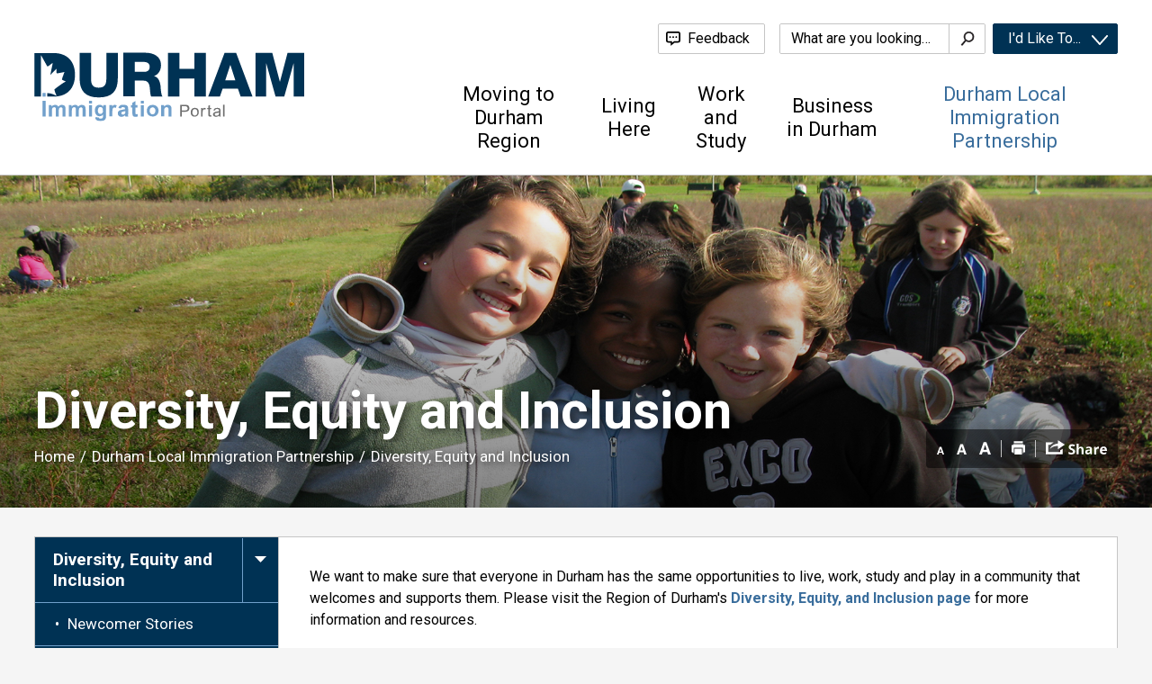

--- FILE ---
content_type: text/html; charset=utf-8
request_url: https://www.durhamimmigration.ca/en/who-we-are/diversity-equity-and-inclusion.aspx
body_size: 29046
content:


<!DOCTYPE html>

<html lang="en" xml:lang="en" xmlns="http://www.w3.org/1999/xhtml">

<head>
<meta http-equiv="Content-Type" content="text/html; charset=utf-8; X-Content-Type-Options=nosniff" />

<script type="text/javascript">
    var esol_ico_width = 0;

    try {
        esol_ico_width = window.innerWidth
            || document.documentElement.clientWidth
            || document.body.clientWidth;
    } catch (err) { }

    var iCreateObject =
    {
        isSiteInICreateMode: "False".toLowerCase() == "true",
        lang: "en",
        isIe8: false,
        corpHome: "https://www.durhamimmigration.ca/",
        corpRoot: "/",
        gaTrackingCode: 'UA-41248138-10',
        isSiteInLocalDevelopment: 'False'.toLowerCase() == "true",
        calendarUrl: 'https://calendar.durhamimmigration.ca/',
        isSiteInPreviewMode: 'False'.toLowerCase() == "true",
        newsFeeds: {},
        isMobile: esol_ico_width <= 767,
        iCreateTheme: '',        
        iCreatePageId: 18997,
        iCreateHome: 'https://icreate7.esolutionsgroup.ca/',
        editorHotKey: 'f9_f9',
        languageResources: {"Modules_News_controls_Global_ViewMoreLinkTitle":"Click to view all","Modules_News_controls_Global_PauseAlert":"Pause","Modules_News_BlogComments_ErrorAuthorInvalidCharacters":"Comment Author include invalid characters","Modules_PageSubscription_controls_pageSubscriptionButton_ButtonTitle":"Click here to subscribe to this page updates","Common_includes_quicklinksAdvanced_Section3HeaderText":"News Centre","Modules_email_emailattachment_Instructions":"Please enter your email address, subject and message, and click the \"Send Email\" button.  If your request requires follow-up, please be sure to include your full name, day-time phone number and any relevant address information in the text of your email message.","Common_Includes_skipNavigation_SkipContentTitleText":"Skip Navigation and go to Content","Modules_News_Search_RefreshText":"Refresh","Modules_News_BlogPost_FeedLabel":"Feed","Modules_PageSubscription_GetPageSubscriptionForm_LastNameLabel":"Last Name","Modules_PageSubscription_GetPageSubscriptionForm_EmailFormatError":"Email is not in a valid format.","Modules_News_index_BackLinkTitleText":"Back to News","Modules_News_BlogSearch_CommentsLinkAltText":"link to Comments","Modules_News_controls_EmergencyAlertBanner_AttachmentTitle":"Attachments","Modules_PageSubscription_GetPageSubscriptionForm_LastNameError":"Last Name is a required field","Modules_News_BlogPost_ItemPlaceholder":"Enter item","Modules_AtoZ_BackToTop":"Back to Top","Modules_News_BlogComments_SubmitText":"Submit","Modules_search_hosted_OccurrencesText":"\u003cstrong\u003eoccurrences\u003c/strong\u003e:","Modules_Contact_Controls_BasicSearch_SearchFormLegend":"Search","Common_Includes_SubNavToggle_ViewFull_Text":"View full","Modules_News_BlogComments_ErrorAuthorBlank":"Comment Author must not be blank","Modules_email_Global_SubmitTitleText":"Click to Send Email","Modules_AtoZ_BackToTopTitleText":"Click to go Back To Top","Modules_News_Global_NewPostLinkTitle":"New Post","Modules_search_controls_Global_PlaceHolderText":"Search","Modules_email_emailattachment_NoIdError":"No Id has been specified please try again...","Modules_News_Global_RelatedPhotosText":"Related Photos","Modules_search_hosted_BasicSearchLabelText":"Basic Search","Modules_DocumentManager_search_input_label":"Search by Keywords","Modules_email_emailattachment_ErrorName":"Your name is required.","Common_Includes_popups_footerPopupCalendarC_Zone2Title":"Programs","Common_contrastIncreaseToast":"High Contrast Mode is on","Modules_News_BlogPost_PostText":"Post","Modules_email_emailattachment_differentClientContactError":"Email can not be sent. Please contact site administrator.","Modules_DocumentManager_results_modal_close_label":"Close","Common_Includes_popups_footerPopupCalendarC_Zone1Title":"Events","Modules_News_BlogPost_ContactEmailLabel":"Contact Email","Common_Includes_headInterior_TableScrollMessage":"Scroll right to view complete table","Modules_News_Global_AttachmentsHeading":"Attachments","Modules_PageSubscription_controls_pageSubscriptionButton_ButtonText":"Subscribe to this page","Common_includes_facebookTicker_FacebookTitleText":"Link to Twitter","Common_Includes_IdLikeToDropdown_IdLikeToText":"I want to...","Modules_News_BlogPost_ImagesLabel":"Images (Image types allowed: PNG, JPEG, BMP, GIF)","Common_includes_quicklinksAdvanced_Section5ImageAltText":"Locate a Facility Image","Modules_Calendar_controls_Global_ViewAllTitleText":"View All Events","Modules_News_Search_PageNumberText":"Page Number","Modules_DocumentManager_results_view_document_text":"View Document","Modules_PageSubscription_GetPageSubscriptionForm_FormTitleText":"Subscribe to","Modules_News_BlogSearch_ArchiveHeaderText":"Archive","Modules_PageSubscription_GetPageSubscriptionForm_FirstNameLabel":"First Name","Modules_PageSubscription_GetPageSubscriptionForm_FirstNameError":"First Name is a required field","Modules_News_BlogPost_AttachmentLabel":"Attachments (Document types allowed: PDF, DOC, DOCX, XLS, XLSX)","Common_scripts_youTubePlayer_DescriptionTitleText":"Description","Modules_email_Global_CharactersRemaining":"characters left","Modules_News_Search_SearchBoxPlaceholder":"Search News...","Common_Includes_twitterFeed_ViewAllTitleText":"Link to Twitter","Modules_PDFBuilder_AddButtonText":"Add to Report","Common_Layouts_Homepage_TwitterFeedText":"Latest Tweets","Modules_News_BlogComments_CommentText":"Comment","Common_contrastDecreaseToast":"High Contrast Mode is off","Common_error_ErrorText":"Error","Common_Layouts_Global_MainMenuButton":"Menu","Modules_DocumentManager_filter_join_text":"and","Common_Login_UsernameText":"Username","Modules_DocumentManager_search_button_label":"Search","Common_includes_socialLinks_FollowUsText":"Follow Us","Modules_email_Global_SubmitText":"Send Email","Modules_email_emailattachment_AttachmentDelete":"Remove attached file","Common_Includes_IdLikeToDropdownMega_ViewAllText":"View All..","Modules_News_BlogPost_CancelText":"Cancel","Modules_News_BlogComments_CommentPluralText":"Comments","Modules_search_controls_search_SearchButtonAlt":"Go!","Modules_email_emailattachment_InvalidFileExtension":"Invalid attachment provided. Valid attachment extensions are .docx, .xlsx, .gif, .jpg, .jpeg, .png, .pdf","Common_scripts_youTubePlayer_TitleText":"Title","Modules_Contact_Controls_BasicSearch_SearchResultsHeading":"Search Results","Modules_Contact_Controls_PhoneDirectory_DialLinkTitleText":"Click to dial","Common_Layouts_Global_PauseText":"Pause","Modules_Contact_Controls_PhoneDirectory_CollapseAllText":"Collapse All","Modules_email_Global_CloseWindowText":"Close this Window","Modules_News_confirm_ErrorMessage":"Unfortunately an error has occured while processing your confirmation. \u003cbr /\u003e We apologize for the inconvenience.","Modules_News_controls_Global_ErrorFeed":"An error occurred - Unable to pull content","Modules_News_BlogComments_DislikeText":"Dislike","Modules_News_BlogComplete_BackToItemText":"Back to Item","Common_Layouts_Global_LogoAltText":"Logo","Common_Includes_mobileSubNavContainer_SubNavTitle":"More in this Section...","Modules_email_emailattachment_ErrorCaptcha":"Please select the \"I\\\u0027m not a robot\" button and try again.","Modules_News_BlogSearch_PostListTitle":"Latest Posts","Modules_search_hosted_BasicSearchPanelTitle":"Basic Search","Modules_email_emailattachment_ErrorMessage":"Invalid message. Your message should contain at least 1 character and no more than 2000.\\r\\nYou have entered","Modules_Polling_GetCurrentPoll_SubmitPollText":"Vote Now!","Modules_email_MailTo_NameLabel":"Your Name","Common_Includes_Actions_PrintPage":"Print This Page","Common_includes_quicklinksAdvanced_Section6HeaderText":"Contact Us","Modules_News_BlogPost_ErrorInvalidImage":"is not a valid image file.","Modules_Polling_PollFeedError":"Unable to pull Poll data","Common_Includes_IdLikeTo_ViewAllTitleText":"View More for","Common_Includes_LocateFacility_ViewAllText":"View All...","Modules_search_hosted_NoResults":"No Search Results","Modules_News_BlogSearch_SearchHeaderText":"Search","Common_scripts_responsiveScripts_MainNavToggleText":"Toggle section","Modules_News_index_RSSAltText":"Open new window to subscribe via RSS","Common_Includes_FooterNav_DesignedByText":"Designed by eSolutionsGroup","Common_Includes_mobileDropdown_CloseIconAltText":"Close menu icon","Modules_email_MailTo_RecipientEmailLabel":"Recipient Email","Modules_email_InstructionsRequired":"Required fields are marked with an asterisk (*)","Modules_AtoZ_JavascriptDisabled":"\u003cp\u003eJavaScript Disabled. \u003c/p\u003e\u003cp\u003ePlease enable JavaScript to view this content.\u003c/p\u003e","Modules_News_BlogPost_ErrorMaxAttachments":"You have reached the maximum number of attachments allowed","Common_contrastDecrease":"Decrease Contrast","Modules_search_hosted_SortByRelevence":"relevance","Modules_ChartingModule_ChartError":"An error occurred retrieving the chart","Modules_News_Global_BackToSearchTitle":"Link back to search page","Common_Includes_IdLikeToDropdownMega_IdLikeToText":"I\u0027d Like To...","Modules_News_BlogComments_CommentLabel":"Comment (maximum of 500 characters)","Modules_AtoZ_controls_AtoZBar_TitleText":"A to Z Listing","Modules_News_Global_TwitterShareText":"Tweet","Modules_News_BlogPost_Expiration90":"90 days","Modules_News_BlogPost_Expiration15":"15 days","Modules_News_BlogPost_Expiration30":"30 days","Modules_News_BlogPost_Expiration60":"60 days","Common_Login_ForgotPasswordText":"Forgot Password?","Modules_Calendar_controls_CalendarSocialTab_TitleText":"Events Calendar","Modules_search_hosted_FindResultsText":"Find Results","Modules_News_BlogComments_CommentHeadingText":"Post a Comment","Modules_Calendar_controls_Global_NoEventsText":"No Events","Modules_News_controls_BrowserAlertBanner_CloseText":"Close Browser Alert Banner","Modules_email_emailattachment_EmailError":"We were unable to send your email at this time please try again later.","Modules_Contact_controls_PhoneDirectory_ExpandContactText":"Toggle contact details","Modules_email_MailTo_ValidationHeaderText":"The following errors require your immediate attention:","Modules_email_emailattachment_EmailLabel":"Your email Address","Modules_News_BlogPost_NewPostHeadingText":"New Post","Common_includes_quicklinksAdvanced_Section4TitleText":"Attend an Event","Modules_email_emailattachment_TotalAttachmentSizeError":"Try removing one or more attachments before sending. The total attachment size exceeds the allowable limit","Common_idliketo_IdLikeToText":"I\u0026apos;d Like To...","Common_Includes_subNavTrigger_Text":"Menu","Modules_Calendar_controls_Global_FeedErrorText":"An error occured","Common_includes_facebookTicker_ErrorText":"An error occurred - Unable to pull content","Modules_search_controls_search_SearchButtonText":"Go!","Common_contrastIncrease":"Increase Contrast","Modules_Polling_PollResults_VotesLabel":"Votes","Modules_News_Search_NextPageText":"Go to next page","Modules_News_BlogComments_NameLabel":"Name","Modules_News_confirm_SuccessMessage":"Thank you for confirming your subscription; you will now receive our news items directly in your inbox.","Common_Includes_SocialMediaPlugin_PostedText":"Posted:","Modules_Calendar_controls_miniCalendar_PrevText":"View previous month","Modules_search_hosted_SearchAll":"Show Results for All Sites","Modules_Contact_Controls_BasicSearch_KeywordLabel":"Keyword","Common_Includes_IdLikeToDropdownMega_IdLikeToLinkTitleText":"View our I\u0027d Like To... page","Modules_email_emailattachment_ErrorMessageAlone":"Invalid message. Your message should contain at least 1 character and no more than 2000.","Common_includes_quicklinksAdvanced_Section5HeaderText":"Locate a Facility","Modules_News_BlogPost_NamePlaceholder":"Your name","Modules_News_Global_BackToSearchText":"Back to Search","Modules_email_MailTo_CommentsLabel":"Comments","Modules_email_emailattachment_ErrorMessageAfterText":"character(s)","Modules_News_BlogSearch_CommentsText":"Comments","Modules_ChartingModule_DataSeriesColTitle":"Name","Modules_Contact_Controls_CategoryAtoZ_LetterLinkTitle":"Jump to","Modules_Contact_Controls_BasicSearch_SearchButtonText":"Search","Modules_News_BlogPost_SubscribeButtonText":"Subscribe to Blog","Modules_Calendar_controls_Global_EventLinkTitleText":"View event","Modules_News_Search_LastPageText":"Go to last page","Modules_News_BlogPost_ContactNameLabel":"Contact Name","Common_includes_quicklinksAdvanced_Section5TitleText":"Locate a Facility","Modules_News_Services_getTopFiveBlogs_NoBlogText":"No Blogs","Modules_search_hosted_PagingNext":"Next","Modules_search_hosted_PagingText":"Viewing {0} to {1} of {2} results","Common_Includes_subNavTrigger_IconAltText":"Show or hide navigation","Modules_PageSubscription_GetPageSubscriptionForm_EmailLabel":"Email Address","Modules_PageSubscription_GetPageSubscriptionForm_EmailError":"Email is a required field","Modules_News_Search_AccordionOpenCloseText":"Expand/Minimize","Modules_News_controls_Global_PauseAlertTitleText":"Pause Alert","Common_Includes_socialCornerLinks_IconImageAltText":"Social Corner icon","Modules_email_emailattachment_TotalAttachmentSizeText":"Total size of attachment(s) added","Modules_email_Global_reCaptcha":"reCaptcha verification","Common_includes_quicklinksAdvanced_Section2HeaderText":"Stay Informed","Modules_News_BlogPost_ContactPhoneLabel":"Contact Phone","Common_includes_twitterTicker_TwitterTitleText":"Link to Twitter","Modules_News_BlogPost_ErrorCreatingBlog":"Error occurred while creating blog item.","Modules_News_BlogPost_SubmitText":"Submit","Common_includes_quicklinksAdvanced_Section3TitleText":"News Centre","Modules_email_MailTo_ErrorYourEmailInvalid":"Sender email is invalid","Modules_News_BlogPost_DescriptionLabel":"Description","Modules_News_Search_ReadMoreText":"Read More","Modules_News_BlogPost_ErrorInvalidDocument":"is not a valid document file.","Modules_search_hosted_ClearButtonText":"Clear","Modules_Polling_GetCurrentPoll_ViewPollResultsTitleText":"Click to View Results","Modules_PDFBuilder_PrintButtonTitleText":"Click to review, download and print report","Modules_News_BlogPost_PostingExpirationLabel":"Expiration Date","Common_Includes_socialMediaPlugin_TwitterViewAllText":"View Twitter Page...","AriaLabel_Common_GoogleTranslateButton":"Google Translate Button","Modules_Polling_PollResults_BackText":"Back","Modules_search_hosted_KeywordAllText":"with \u003cstrong\u003eall of the words\u003c/strong\u003e:","Modules_email_emailattachment_ErrorFileTooLarge":"File Size exceeds {0}MB file limit...","Modules_News_Search_ReadMoreTitleText":"Read More","Modules_search_hosted_KeywordExactText":"with the \u003cstrong\u003eexact phrase\u003c/strong\u003e:","AriaLabel_Common_contrastIncrease":"Switch to high contrast mode","Common_Includes_Actions_TextDecrease":"Decrease text size","Common_includes_quicklinksAdvanced_Section4HeaderText":"Attend an Event","Common_Includes_IdLikeTo_ViewAllLinkText":"View More...","Modules_News_BlogComments_LikeText":"Like","Common_Includes_Translate_Text":"Translate","Modules_News_BlogPost_ContactEmailPlaceholder":"Enter email","Modules_News_Search_PageConnectorText":"of","Modules_News_BlogPost_ErrorFileReaderNotSupport":"This browser does not support HTML5 FileReader.","Common_includes_quicklinksAdvanced_Section2ImageAltText":"Stay Informed Image","Common_Includes_Share_ShareImageAlt":"Share This Page","Modules_News_controls_Global_JavascriptDisabledText":"JavaScript is disabled. Please enable JavaScript to view this content.","Modules_News_BlogComments_ErrorCaptcha":"Google Authentication (I\u0027m not a robot) must be checked.","Modules_News_controls_NewsSocialTab_HeaderLinkTitleText":"News","Modules_News_BlogSearch_ArchiveMonthPlaceholderText":"Select Month","Common_Includes_subFooter_TwitterPauseText":"Pause","Modules_email_MailToTemplate_TemplateText":"{5} ({0}) has sent you information from the \u003ca href=\u0027{1}\u0027\u003e{2}\u003c/a\u003e website.\u003cbr /\u003e\u003cbr /\u003e\r\n\u003cb\u003eMessage:\u003c/b\u003e\u003cp style=\u0027padding: 20px;\u0027\u003e{3}\u003c/p\u003e","Modules_News_BlogComments_ReplyTitleText":"Click to reply","Modules_Contact_Controls_PhoneDirectoryWithPhoto_NoImageAltText":"No image to display","Modules_Polling_GetCurrentPoll_ErrorNoOptionSelected":"Please select an option","Modules_News_Global_NoResults":"No Results Found","Common_Includes_interiorQuicklinks_QuickLinksTitle":"Quick Links","Modules_News_controls_Global_BrowserAlertBannerCloseText":"Close Old Browser Notification","Modules_search_hosted_KeywordAnyText":"with \u003cstrong\u003eat least one\u003c/strong\u003e of the words:","Modules_Polling_GetCurrentPoll_SubmitPollTitleText":"Click to Vote Now!","Modules_email_MailTo_ErrorYourEmailRequired":"Sender email is a required field","Modules_News_BlogPost_ItemLabel":"Item","Modules_search_hosted_AdvancedSearchText":"Advanced Search","Modules_News_BlogPost_ErrorNoCategory":"Category must be selected","Modules_Feedback_FeedbackText":"Feedback","Modules_News_Global_ErrorArticleNotFound":"The item you are looking for either doesn\u0027t exist or has been removed from the site. Sorry for the inconvenience.","Modules_AtoZ_SameWindowText":"View our","Modules_News_BlogPost_ErrorFileTooBig":"file size is over 1MB.","Modules_News_BlogPost_CategoryLabel":"Category","Modules_Polling_GetCurrentPoll_ErrorAlreadySubmitted":"You have already submitted a response to this poll!","Modules_email_emailattachment_EmailTemplate":"{0}{0}-------------------------------------{0}Origin: {1}{0}-------------------------------------{0}{0}This email was sent to you by {2} through {3}.","Modules_News_Global_PostedDateText":"Posted on","Common_Includes_Actions_Email":"Email This Page","Modules_News_controls_Global_NextAlertTitleText":"Next Alert","Modules_News_controls_BrowserAlertBanner_Message":"It appears you are trying to access this site using an outdated browser.  As a result, parts of the site may not function properly for you.  We recommend updating your browser to its most recent version at your earliest convenience.","Common_Layouts_Interior_RelatedLinksText":"Related Links","Common_Layouts_Global_MainMenuClose":"Close main menu","Common_includes_quicklinksAdvanced_Section6TitleText":"Contact Us","Modules_PageSubscription_GetPageSubscriptionForm_SubscribeText":"Subscribe","Common_includes_quicklinksAdvanced_Section1SubHeaderText":"You spoke, we acted...","Modules_Calendar_controls_Global_LoadingText":"Loading","Modules_News_BlogComments_CategoryText":"Category","Modules_News_Search_SearchButtonTitleText":"News Search","Modules_Calendar_controls_miniCalendar_MonthTitleText":"View","Common_scripts_icrtTicker_PlayText":"Play","Common_includes_quicklinksAdvanced_Section1HeaderText":"Get Involved","Modules_Contact_Controls_PhoneDirectoryWithPhoto_EditButtonText":"Edit","Modules_News_Search_SearchBoxTitle":"Search News","Modules_News_BlogPost_NameLabel":"Name","Modules_Polling_PollResults_ChoiceLabel":"Choice","Modules_email_emailattachment_NameLabel":"Your Name","Modules_email_scripts_DisabledMessage":"Sorry, email is disabled within iCalendar or iBlog generated pages","Common_Includes_subFooter_TwitterFeedTitleText":"Recent Tweets","Modules_email_emailattachment_AttachmentDeleteText":"Remove","Modules_PageSubscription_Global_CloseText":"Close page subscription modal","Modules_PDFBuilder_AddLinkTitleText":"Click to add this page to the report","Modules_search_hosted_ShowText":"Show","Modules_News_controls_Global_LoadingText":"Loading...","Modules_News_controls_Global_NextAlertText":"Next","AriaLabel_Common_GoogleTranslate":"Google Translate Widget","Modules_News_BlogComments_ErrorCommentBlank":"Comments must not be blank.","Common_Includes_skipNavigation_SkipContentText":"Skip to Content","Common_Includes_subFooter_TwitterIconAltText":"Twitter logo","Modules_email_emailattachment_ErrorInvalidEmail":"Invalid email address.","Modules_email_MailTo_ErrorEmailRequired":"Recipient email is a required field","Modules_News_BlogComments_PostedBy":"Posted By","Modules_News_BlogSubmitSuccess_BackText":"Back","Modules_email_emailattachment_EmailSuccess":"Your email has been sent...","Modules_email_MailTo_ErrorSendingEmail":"Could not send email","Modules_search_hosted_OccurrencesAnywhere":"anywhere in the page","Common_Layouts_Global_LogoLinkText":"Click to return to the homepage","Modules_search_hosted_OccurrencesUrl":"in the URL of the page","Modules_News_controls_Global_PreviousAlertText":"Previous","Modules_email_MailTo_Instructions":"To email this page, fill in the form below and click the \u003cem\u003eSend Email\u003c/em\u003e button","Modules_search_hosted_KeywordExcludeText":"\u003cstrong\u003ewithout\u003c/strong\u003e the words:","Common_Includes_footerSitemap_ViewAllLinkText":"View All...","Common_Includes_Share_EmailText":"Email","Common_Includes_mobileNav_MenuIconAltText":"Main menu icon","Common_includes_quicklinksAdvanced_Section1TitleText":"Get Involved","Modules_News_BlogSearch_SearchText":"Search","Common_Login_PasswordText":"Password","Modules_email_emailattachment_AttachmentAdd":"Add attachment","Modules_AtoZ_controls_AtoZBar_LinkTitleText":"a to z","Common_Includes_Share_ShareProviderImageAlt":"Open new window to share this page via","Common_includes_twitterTicker_ErrorText":"An error occurred - Unable to pull content","Common_includes_quicklinksAdvanced_Section1ImageAltText":"Get involved image","Modules_News_BlogSearch_SearchPlaceholderText":"What are you looking for?","Modules_News_BlogComplete_ThankYouMessage":"Thank you for submitting your comments.","Common_sitemap_SiteMapText":"Sitemap","Modules_search_hosted_OccurrencesTitle":"in the title of the page","Modules_search_hosted_PagingPrevious":"Previous","Modules_email_emailattachment_MessageLabel":"Your Message","Modules_Calendar_controls_Global_ViewAllText":"View More","Common_scripts_youTubePlayer_DescriptionText":"Created using HTML elements, videos are loaded and played from the server or Youtube.","Modules_email_emailattachment_files":" files","Modules_Calendar_controls_miniCalendar_NextText":"View next month","Modules_News_BlogComments_ReplyText":"Reply","Modules_email_Global_CloseWindowTitleText":"Close this Window","Modules_News_controls_BrowserAlertBanner_AlertTitle":"Browser Compatibility Notification","Modules_search_hosted_SearchButtonText":"Search","Modules_search_hosted_SearchSiteOnly":"Show Results for This Site Only","Common_Includes_breadCrumbs_HomeText":"Home","Modules_News_BlogSubmitSuccess_SuccessMessage":"Thank you for submitting your item.","Modules_News_BlogSubmitSuccess_BackTitleText":"link back to submit a blog page","Modules_News_BlogPost_ContactNamePlaceholder":"Enter name","Modules_DocumentManager_results_download_selected_text":"Download Selected Documents","Modules_News_controls_Global_ViewMoreText":"View All","Modules_PageSubscription_ConfirmationDialog_TitleText":"Page Subscription Confirmation","Modules_News_Search_PageNumberTotalText":"Displaying","Modules_News_BlogPost_ErrorMaxImages":"You have reached the maximum number of images allowed","Common_Includes_Share_EmailImageAlt":"Email this page","Modules_News_Global_SubscribeText":"Subscribe","Common_Includes_Actions":"Resize text, Print and Share to Social Media","Common_Layouts_Homepage_NewsTickerTitle":"Latest News","Modules_News_controls_Global_PreviousAlertTitleText":"Previous Alert","Modules_News_Search_MonthNames":"[\u0027January\u0027, \u0027February\u0027, \u0027March\u0027, \u0027April\u0027, \u0027May\u0027, \u0027June\u0027, \u0027July\u0027, \u0027August\u0027, \u0027September\u0027, \u0027October\u0027, \u0027November\u0027, \u0027December\u0027]","Modules_email_scripts_NotSupportedMessage":"Your browser is not capable of performing this operation!","Common_Includes_popups_footerPopupCalendarA_Zone3Title":"Upcoming Events","Modules_News_controls_NewsSocialTab_HeaderText":"News","Modules_search_ResultsTitle":"Search Results","Modules_PageSubscription_GetPageSubscriptionForm_PageSubscriptionTitle":"Page Subscription","Modules_email_MailTo_YourEmailLabel":"Your Email","Common_Includes_breadCrumbs_HomeTitleText":"Homepage ","Modules_News_Global_CharacterCountLabel":"Character count","Common_Login_LogonButtonText":"Log On","Modules_News_Global_FacebookLikeTitle":"facebook like button","Modules_email_emailattachment_BrowseTitleText":"Browse to select a file","Modules_email_emailattachment_AttachmentLabel":"Attachment","Modules_Polling_PollResults_ThankYouMessage":"Thank you for your submission!","Common_Includes_mobileDropdown_CloseLinkText":"Close menu","Common_scripts_icrtTicker_PauseText":"Pause","Modules_DocumentManager_filter_text":"Or Filter Results By","Modules_email_MailTo_ErrorEmailInvalid":"Recipient email is invalid","Modules_DocumentManager_results_select_for_download_text":"Select for Download","Modules_News_BlogSearch_FeaturePostsHeaderText":"Featured Posts","Common_includes_browseAloud_BrowseAloudText":"BrowseAloud","Modules_Contact_Controls_PhoneDirectory_ExpandAllText":"Expand All","Modules_search_hosted_ToggleText":"Toggle","Modules_AtoZ_LoadingMessage":"Loading...","Modules_News_Search_FirstPageText":"Go to first page","Modules_News_Global_MaxCharactersReached":"Reached maximum characters allowed","Modules_DocumentManager_search_container_label":"File Search","Common_includes_quicklinksAdvanced_Section2TitleText":"Stay Informed","Modules_search_hosted_ResultsTitle":"Search Results","Modules_News_controls_Global_EmergencyAlertBannerCloseText":"Close Alert Banner","Common_Includes_socialCornerLinks_LinkTitleText":"Social Corner","Modules_News_BlogComments_ErrorInvalidCharacters":"Comments include invalid characters","Modules_News_Global_SubscribeTitleText":"Click to subscribe","Modules_email_emailattachment_EmailAutoReplyBodyTemplate":"This message is to confirm receipt of your recent email to the {1}{0}{0}Thank you,{0}{1}","Common_Includes_socialMediaPlugin_TwitterViewAllTitleText":"View Our Twitter Page","Modules_PDFBuilder_AddButtonTitleText":"Click to add this page to the report","Modules_email_emailattachment_BrowseText":"Browse","Modules_News_Global_NewPostLinkText":"New Post","Modules_News_BlogPost_PostingDateTimeLabel":"Posting Date \u0026amp; Time","Modules_Polling_PollResults_BackTitleText":"Click to go Back","Modules_News_controls_Global_PlayAlert":"Play","Modules_DocumentManager_results_view_details_text":"View Details","Modules_Polling_GetCurrentPoll_ViewPollResultsText":"View Results","Modules_email_emailattachment_SubjectLabel":"Subject","Modules_News_Global_PostedOnText":"Posted On","Modules_email_emailattachment_AttachmentMaximum":"Maximum number of attachments reached","Modules_News_BlogPost_DetailText":"Details","Modules_PageSubscription_GetPageSubscriptionForm_CaptchaError":"Please check I\u0026apos;m not a robot.","Common_Includes_Actions_TextDefault":"Default text size","Common_Layouts_Global_PauseTitle":"Pause","Common_includes_quicklinksAdvanced_Section4ImageAltText":"Attend an Event Image","Modules_News_Search_PreviousPageText":"Go to previous page","Modules_News_BlogPost_ContactPhonePlaceholder":"Enter phone","Modules_News_BlogComplete_BackToItemTitleText":"Click to go back to item","Common_pagenotfound_PageNotFoundText":"Page Not Found","Common_Includes_socialCornerLinks_Text":"Social Corner","Modules_News_controls_EmergencyAlertBanner_AttachmentLinkTitle":"Click to view","Common_Includes_twitterFeed_ErrorText":"An error occurred - Unable to pull content","Modules_PDFBuilder_PrintButtonText":"Download and Print Report","Modules_News_index_BackLinkText":"Back to Search","Common_includes_quicklinksAdvanced_Section3ImageAltText":"News Centre Image","Modules_News_BlogSearch_ItemLinkTitle":"View item","Modules_AtoZ_NewWindowText":"Open new window to view","Modules_PDFBuilder_LogoAltText":"Logo","Modules_Calendar_controls_Global_JavascriptDisabled":"JavaScript is disabled. Please enable JavaScript to view this content.","Modules_Polling_GetCurrentPoll_PollNotAvailable":"Poll Not Available","Modules_News_controls_NewsFeedPlugin_PluginTitleText":"Latest News","Common_Includes_Actions_TextIncrease":"Increase text size","Common_scripts_youTubePlayer_FeedErrorText":"Error retrieving youtube feed","Modules_PageSubscription_GetPageSubscriptionForm_Required":"Required fields are marked with asterisks (*)","Modules_search_controls_search_SearchButtonTitle":"Click to view search page.","Modules_PDFBuilder_AddLinkText":"+","Common_includes_quicklinksAdvanced_Section6ImageAltText":"Contact Us","Common_Includes_mobileNav_ContactIconAltText":"Contact Us","Common_Includes_SubNavToggle_CloseFull_Text":"Close full","Modules_PageSubscription_GetPageSubscriptionForm_CancelText":"Cancel","Modules_email_emailattachment_EmailAutoReplySubject":"(Automatic Reply) Thank you for contacting the ","Common_scripts_youTubePlayer_ChannelUserErrorText":"Error, the user/channel provided either was not found or has no data","Modules_DocumentManager_results_modal_label":"View Results Modal","Modules_Polling_PollResults_TotalLabel":"% Total","Modules_search_hosted_SortByText":"\u003cstrong\u003esort\u003c/strong\u003e by:","Common_includes_quicklinksAdvanced_Section1Icon1Alt":"Get Involved","Common_includes_quicklinksAdvanced_Section1Icon3Alt":"Get Involved","Common_includes_quicklinksAdvanced_Section1Icon2Alt":"Get Involved","Common_includes_quicklinksAdvanced_Section1Icon4Alt":"Get Involved","Modules_search_hosted_SortByDate":"date","Modules_News_BlogComments_ErrorCommentTooLong":"Comments must be less than 500 characters."},
        publicFullPageUrl: 'https://www.durhamimmigration.ca/en/who-we-are/diversity-equity-and-inclusion.aspx',
        primaryDomain: "durhamimmigration.ca",

    }

    var myStringArray = "".split(',');
    for(var i = 0; i < myStringArray.length; i++)
    {
        var mySubstring = myStringArray[i].split('|');
        iCreateObject.newsFeeds[mySubstring[0]] = mySubstring[1];
    }

    try {
        if (document.location.href.toLowerCase().indexOf('https://') == 0) {
            iCreateObject.corpHome = 'https://' + iCreateObject.corpHome.substring(8);
        }
    } catch (err) { }

    if (iCreateObject.isSiteInLocalDevelopment)
        console.log(iCreateObject);

</script>


<meta http-equiv="Content-Style-Type" content="text/css">
<meta http-equiv="Content-Script-Type" content="text/javascript">
<meta name="viewport" content="width=device-width,initial-scale=1,minimum-scale=1,user-scalable=yes" />

<!--This is only needed if you are using the Google translate widget-->
<meta name="google-translate-customization" content="64f17b6d9cb6233b-e59f9de7b0b09f30-g4ca0816f9369ddc5-e"/>

<link href="https://fonts.googleapis.com/css?family=Roboto:400,500,700" rel="stylesheet">
<link href="/Common/styles/styles.css?v=6" rel="stylesheet" type="text/css" media="screen" />
<link href="/Common/styles/icreate.css" rel="stylesheet" type="text/css" media="screen" />
<link href="/Common/styles/print.css" rel="stylesheet" type="text/css" media="print" />
<link href="https://js.esolutionsgroup.ca/js/libs/media-element/2.13.2/mediaelementplayer.min.css" rel="stylesheet" type="text/css" media="screen" />
<link href="https://customer.cludo.com/css/overlay/cludo-search-default.min.css" type="text/css" rel="stylesheet" />

 <!-- Modernizr needs to be in head to preview FOUC. Best after stylesheet references -->
<script type="text/javascript" src="/Common/scripts/modernizr.min.js"></script>


<script src="https://code.jquery.com/jquery-3.5.1.min.js" integrity="sha256-9/aliU8dGd2tb6OSsuzixeV4y/faTqgFtohetphbbj0=" crossorigin="anonymous"></script>
    <script src="https://code.jquery.com/jquery-migrate-3.3.2.min.js" integrity="sha256-Ap4KLoCf1rXb52q+i3p0k2vjBsmownyBTE1EqlRiMwA=" crossorigin="anonymous"></script>

<link href="https://js.esolutionsgroup.ca/js/libs/jquery-ui/1.10.4/resources/themes/base/jquery-ui.min.css" rel="stylesheet" type="text/css" media="screen" />
<script type="text/javascript" src="/Common/scripts/libraries/jquery-ui/1.13.2/jquery-ui.min.js"></script>
<script type="text/javascript" src="https://js.esolutionsgroup.ca/js/libs/jquery_cookie/1.4.0/jquery.cookie.min.js"></script>
<script type="text/javascript" src="https://js.esolutionsgroup.ca/js/libs/hover-intent/1.8.0/jquery.hoverIntent.min.js"></script>
<script type="text/javascript" src="https://js.esolutionsgroup.ca/js/libs/jquery_superfish/1.7.4/superfish.min.js"></script>
<script type="text/javascript" src="https://js.esolutionsgroup.ca/js/libs/media-element/2.13.2/mediaelement-and-player.min.js"></script>
<script type="text/javascript" src="https://js.esolutionsgroup.ca/js/libs/icreate-date/1.0.0/icrt-toDateTimeString.min.js"></script>
<script type="text/javascript" src='/Common/scripts/general.js'></script>
<script type="text/javascript" src='/Common/scripts/quicklinks-dropdown.js'></script>
<script type="text/javascript" src='/Modules/email/scripts/email.js'></script>
<link href="https://js.esolutionsgroup.ca/js/libs/jquery_contextmenu/skins/1.0.0/contextMenu.min.css" rel="stylesheet" type="text/css" media="screen" />
<script type="text/javascript" src="https://js.esolutionsgroup.ca/js/libs/jquery_contextmenu/1.0.0/jquery.contextMenu.min.js"></script>

<script type="text/javascript">
    $(function () {
        // Drop-down lists
        $('#nav').superfish({ cssArrows: false, speed: (iCreateObject.isIe8 ? 0 : 'normal'), speedOut: (iCreateObject.isIe8 ? 0 : 'fast') });

		if (!iCreateObject.isSiteInICreateMode) {
		    $('video,audio').mediaelementplayer({
		        // if the <video width> is not specified, this is the default
		        defaultVideoWidth: 480,
		        // if the <video height> is not specified, this is the default
		        defaultVideoHeight: 270,
		        // if set, overrides <video width>
		        videoWidth: -1,
		        // if set, overrides <video height>
		        videoHeight: -1,
		        // width of audio player
		        audioWidth: 400,
		        // height of audio player
		        audioHeight: 30,
		        // initial volume when the player starts
		        startVolume: 0.8,
		        // useful for <audio> player loops
		        loop: false,
		        // enables Flash and Silverlight to resize to content size
		        enableAutosize: true,
		        // the order of controls you want on the control bar (and other plugins below)
		        features: ['playpause', 'progress', 'current', 'duration', 'tracks', 'volume', 'fullscreen'],
		        // Hide controls when playing and mouse is not over the video
		        alwaysShowControls: false,
		        // force iPad's native controls
		        iPadUseNativeControls: false,
		        // force iPhone's native controls
		        iPhoneUseNativeControls: false,
		        // force Android's native controls
		        AndroidUseNativeControls: false,
		        // forces the hour marker (##:00:00)
		        alwaysShowHours: false,
		        // show framecount in timecode (##:00:00:00)
		        showTimecodeFrameCount: false,
		        // used when showTimecodeFrameCount is set to true
		        framesPerSecond: 25,
		        // turns keyboard support on and off for this instance
		        enableKeyboard: true,
		        // when this player starts, it will pause other players
		        pauseOtherPlayers: true,
		        // array of keyboard commands
		        keyActions: []
		    });
		}
    });

    function PrintScreen() {
        if (iCreateObject.isSiteInICreateMode) {
            showNAMessage();
        }
        else {
            window.print();
        }
    }
</script>

<!-- Video Playlist Player Styles -->
<link rel="stylesheet" type="text/css" href="/Common/styles/video_playlist_player/video_playlist_player.css" />

<!-- Video Playlist Player Scripts -->
<script type="text/javascript" src="/Common/scripts/video-playlist.min.js"></script>
<!--<script type="text/javascript" src="../scripts/video-playlist-init.js"></script>-->

<!-- YouTube init script -->
<script type="text/javascript" src='/Common/scripts/youTubePlayer.js'></script>


<link href='/Modules/Contact/styles/ContactsExtended.css' rel="stylesheet" media="screen" type="text/css" />

    <script src='/Modules/Contact/scripts/contactsV2.js' type="text/javascript"></script>


<!-- Twitter Timeline -->
<script>window.twttr = (function (d, s, id) {
    var js, fjs = d.getElementsByTagName(s)[0],
      t = window.twttr || {};
    if (d.getElementById(id)) return t;
    js = d.createElement(s);
    js.id = id;
    js.src = "https://platform.twitter.com/widgets.js";
    fjs.parentNode.insertBefore(js, fjs);

    t._e = [];
    t.ready = function (f) {
        t._e.push(f);
    };

    return t;
}(document, "script", "twitter-wjs"));</script>

<link rel="apple-touch-icon" sizes="180x180" href="/apple-touch-icon.png">
<link rel="icon" type="image/png" href="/favicon-32x32.png" sizes="32x32">
<link rel="icon" type="image/png" href="/favicon-16x16.png" sizes="16x16">
<link rel="manifest" href="/manifest.json">
<link rel="mask-icon" href="/safari-pinned-tab.svg" color="#ce3e28">
<meta name="theme-color" content="#ffffff">




<link rel="stylesheet" type="text/css" href="/Common/styles/int.css?v=v2" />
<script src="https://js.esolutionsgroup.ca/js/libs/ios_slider/structure/1.3.43/jquery.iosslider.min.js"></script>

<script type="text/javascript">
    $(function() {
		if (/Android|webOS|iPhone|iPad|iPod|BlackBerry/i.test(navigator.userAgent)) {
		    $("#Share a.ShareLink").click(function (event) {
		        if (iCreateObject.isSiteInICreateMode) {
		            showNAMessage();
		        }
		        else {
		            event.preventDefault();
		            $("#Share").trigger("mouseenter");
		        }
		    });
		}

    });
</script>


<script type="text/javascript">
    $(document).ready(function () {
        if ((!iCreateObject.isSiteInICreateMode || iCreateObject.isSiteInPreviewMode)) {
            function icrt_table_resize() {
                var contentWidth = ($('#printAreaContent').width());
                $('#printAreaContent table').each(function (index, item) {
                    var contentRow = $(item).closest('.fbg-row');
                    if ((contentRow.length && $(this).width() > $(contentRow).width()) || $(this).width() > contentWidth) {
                        if ($(this).parent('.tableContainer').length === 0) {
                            $(this).wrap('<div class="tableContainer" />');
                            var wideTable = $(this).addClass('wideTable');
                            var wideTableContainer = $(wideTable).parent();
                            $('<div class="tableContainerHead">' + iCreateObject.languageResources['Common_Includes_headInterior_TableScrollMessage'] + '</div>').insertBefore(wideTableContainer);
                        }
                    } else if ((contentRow.length && $(this).width() <= $(contentRow).width()) || $(this).width() <= contentWidth) {
                        if ($(this).parent('.tableContainer').length > 0) {
                            $(this).parent().siblings('.tableContainerHead').detach();
                            $(this).unwrap();
                            $(this).removeClass('wideTable');
                        }
                    }
                });
            }

            $(document).ready(function () {
                $('.AccordionTrigger').on('click', function () {
                    icrt_table_resize();
                });
            });

            $(window).load(function () {
                setTimeout(function () {
                    icrt_table_resize();
                }, 0);
            });

            $(window).resize(function () {
                setTimeout(function () {
                    icrt_table_resize();
                }, 0);
            });
        }
    });
</script>

<script type="text/javascript" src='/Common/scripts/icrtShortcut.js?v=v2'></script>
<script type="text/javascript">
    if (typeof String.prototype.endsWith !== 'function') {
        String.prototype.endsWith = function (suffix) {
            return this.indexOf(suffix, this.length - suffix.length) !== -1;
        };
    }
    $(document).ready(function () {
        var redirectUrl;
        if (location.href.indexOf('/edit_') > -1) {
            redirectUrl = location.href.replace('/edit_', '/');
        } else {
            var icreateBaseUrl = 'https://icreate7.esolutionsgroup.ca/';
            if (!icreateBaseUrl.endsWith('/')) {
                icreateBaseUrl += '/';
            }
            
            redirectUrl = icreateBaseUrl + 'icreate/modules/pageeditor3/page.srv?pageId=18997';
            
        }
        $(document).icrtShortcut({
            shortcutKey: 'f9_f9',
            redirectUrl: redirectUrl
        });
    });

</script>

<title>
	
        
     
        Diversity Equity and Inclusion
    
        - Durham Immigration
</title>
        <meta name="description" content="The values that Durham has adopted around diversity, equity and inclusion (DEI) including Canadian values, what integration means, newcomer stories and the Durham Diversity and Immigration Community Plan." />

<meta property="dcterms.issued" content="2025-11-12T11:30:54-0500" />
<meta property="og:title" content="Diversity, Equity and Inclusion" />
<meta property="og:url" content="https://www.durhamimmigration.ca/en/who-we-are/diversity-equity-and-inclusion.aspx" />
<meta property="og:description" content="The values that Durham has adopted around diversity, equity and inclusion (DEI) including Canadian values, what integration means, newcomer stories and the Durham Diversity and Immigration Community Plan." />
<link rel="alternate" hreflang="x-default" href="https://www.durhamimmigration.ca/en/who-we-are/diversity-equity-and-inclusion.aspx" />
<link rel="canonical" href="https://www.durhamimmigration.ca/en/who-we-are/diversity-equity-and-inclusion.aspx" /><script>
(function(w,d,s,l,i){w[l]=w[l]||[];w[l].push({'gtm.start':
new Date().getTime(),event:'gtm.js'});var f=d.getElementsByTagName(s)[0],
j=d.createElement(s),dl=l!='dataLayer'?'&l='+l:'';j.async=true;j.src=
'https://www.googletagmanager.com/gtm.js?id='+i+dl;f.parentNode.insertBefore(j,f);
})(window,document,'script','dataLayer','GTM-P2M458M');
</script>
<!-- End Google Tag Manager --><!-- Google Tag Manager --><script type="text/javascript" src="/Common/scripts/textSize.js"></script><script type="text/javascript" src="https://js.esolutionsgroup.ca/js/libs/feedback-form/structure/2.9.0/feedbackStructure.min.js"></script><script type="text/javascript">$(function(){$("#feedbackLink").feedbackForm({
useDefaultIfNoIdIsSet: "True".toLowerCase() == "true",
baseUrl: "https://icreate7.esolutionsgroup.ca/feedback/api/1.0/",
getUrl: "client/11140331_DurhamImmigration/default-form/en",
jsServerUrl: "https://js.esolutionsgroup.ca/js/libs/feedback-form/",
previewMode: false,
showButton: true,
pageTitle: document.title.replace(" - Durham Immigration", "").trim(),
buttonText: "",
modalTitle: "Feedback",
feedbackFormId: $("#FeedbackFormId") === undefined ? "" : $("#FeedbackFormId").val(),
language: 'en'
})});</script><script type="text/javascript" src="/Modules/Polling/PollModule.js"></script><script type="text/javascript" src="https://js.esolutionsgroup.ca/js/libs/jquery_gallery/1.2.4/jquery.gallery.min.js"></script><script type="text/javascript">$(function () {
    $(".eSolutionsGroupPhotoGalleryV2PlaceholderDiv").each(function () {
        var method = $(this).attr("method");
        var id = $(this).attr("id");
        if (id != '') {
            $(this).load(id, function () { return method; })
        } else {
            $(this).html('');
        }
    })
});</script><link rel="stylesheet" type="text/css" media="screen" href="/Modules/NewsModule/styles/EmergencyAlertModal.css" /></head>

<body>
    <noscript>&lt;iframe  src="https://www.googletagmanager.com/ns.html?id=GTM-P2M458M" height="0" width="0"&gt;</noscript>
<!-- End Google Tag Manager (noscript) --><!-- Google Tag Manager (noscript) -->
    <div class='	'>
        
    
        <input type="hidden" name="FeedbackFormId" id="FeedbackFormId" value="" />
    
        <div id="uber" class='interior navTab05'>
            <header class="nocontent">
                
<div id="skipContentWrapper" class="nocontent">			
    <a id="skipContentLink" title="Skip Navigation and go to Content" href="#mainContent">Skip to Content</a>			
</div>
                <div id="headerInner" class="ic-container-fluid">
                    <div id="headerLeft">
                        <div id="logo" title="View our Homepage">
                            
<p id="defaultLogo">
    <a href="/en/index.aspx" title="Click to return to the homepage">
        <img src="/en/images/structure/logo.svg" alt="Durham Immigration Logo">
    </a>
</p>

                            
    
                        </div>
                        
<script type="text/javascript">
    var _element = $('#logo');
    _title = _element.attr('title');

    if(($('div#logo img').length) || ($('div#logo').has('div.eSolutionsGroupPhotoGalleryV2PlaceholderDiv').length)) {
        if (iCreateObject.isSiteInICreateMode) {
            _element.css('background','none');
        }
        else{
            _element.addClass('hasImage');
        }
    }
    else {
        if (iCreateObject.isSiteInICreateMode && !iCreateObject.isSiteInPreviewMode) {
            _element.removeClass('hasImage');
            imgsrc = '/en/images/structure/logo.svg';
            var title = _title;
            var url = '/en/index.aspx';
            var target = "_self";
            _element.css("background", "url(" + imgsrc + ") no-repeat 0px 0px #FFFFFF").css("height","89px").css("background-size","contain").attr("title", jQuery.trim(title) != "" ? title : _title);
            if (url != '' && !iCreateObject.isSiteInICreateMode || iCreateObject.isSiteInPreviewMode) {
                _element.attr("onclick", "javascript:window.open('" + url + "','" + target + "');");
            }
        }        
    }
  </script>
                    </div>
                    <!-- header left -->
                    <div id="headerRight" class="cf">
                        <div id="topBar">
                            
<div id="translateContainer">
        <div id="google_translate_element" role="form"></div>
    </div>

<a id="feedbackLink" class="headerBtn feedbackTabButton" href="#" title="Website feedback">Feedback</a>

<script>
    function googleTranslateElementInit() {
        new google.translate.TranslateElement({
            pageLanguage: 'en',
            gaTrack: false,
            gaId: ''
        }, 'google_translate_element');
        // remove the extra google translate added h1
        document.querySelector('#goog-gt-tt').remove();
    }
    // generate the google translate external source JS link
    var googleTranslateScript = document.createElement('script');
    googleTranslateScript.type = 'text/javascript';
    googleTranslateScript.async = false;
    googleTranslateScript.src = 'https://translate.google.com/translate_a/element.js?cb=googleTranslateElementInit';
    // insert the generated JS link into the DOM head
    document.querySelector('body').appendChild(googleTranslateScript);
</script>
                             
<script type="text/javascript">
    $(window).load(function () {
		setTimeout(function(){
			$('form.gsc-search-box').find("input.gsc-input").each(function (ev) {
				$(this).attr("placeholder", 'What are you looking for?');
			});
			},300);
    });
</script>
<script type="text/javascript">
    (function () {
        var scriptRefs = $("script[src*='cse.google.com/cse.js']");
        if (scriptRefs.length <= 0) {
            var cx = '001120342468505392781:hhscd98bbdy';
        	var gcse = document.createElement('script');
        	gcse.type = 'text/javascript';
        	gcse.async = true;
        	gcse.src = (document.location.protocol == 'https:' ? 'https:' : 'http:') +
            '//cse.google.com/cse.js?cx=' + cx;
        	var s = document.getElementsByTagName('script')[0];
        	s.parentNode.insertBefore(gcse, s);
        }
    })();
</script>
<div class="searchContainer nocontent">
    <div class="search cludo-search_autocomplete" id="search-box">
        <input type="search" name="search" aria-label="What are you looking for?" class="searchInput" placeholder="What are you looking for?">
        <button type="submit" value="Search" title="Search" class="Btn searchButton">Search</button> 
    </div>

</div>
                            
<div id="idLikeTo" >
    <a href="#" role="button" class="quickLink" aria-expanded="false" aria-label="View our I'd Like To... page">
        I'd Like To...
        <span class="idLikeToIcon"></span>
    </a>
<div class="quickDropDown likeToDropDown"><div class="likeToDropDownInner"><ul><li><a title="View our Finding a Job page" href="/en/work-and-study/finding-a-job.aspx">Find a job</a></li><li><a title="View our Arriving in Durham page" href="/en/moving-to-durham-region/arriving-in-durham.aspx">Learn about Durham</a></li><li><a title="View our Schools page" href="/en/living-here/schools-for-children.aspx">Register my children in school</a></li><li><a title="View our English Classes page" href="/en/work-and-study/english-classes.aspx">Find an English class</a></li><li><a title="View our Contact Us page" href="/Modules/contact/search.aspx?s=Tvtjd1binwO0YGFcC1PlUsn4weQuAleQuAl">Contact you</a></li></ul></div></div>
</div>

                        </div>
                         
<nav id="mainNav" aria-label="Site Navigation">
<ul id="nav"><li id="navTab01"><a title="View our Moving to Durham Region page" href="/en/moving-to-durham-region/moving-to-durham-region.aspx" class="mainNavItem">Moving to Durham Region</a><div class="dropDownContainer sf-mega"><ul class="dropdown"><li><a title="View our Arriving in Durham page" href="/en/moving-to-durham-region/arriving-in-durham.aspx" class="">Arriving in Durham</a></li><li><a title="View our Canadian Citizenship page" href="/en/moving-to-durham-region/canadian-citizenship.aspx" class="">Canadian Citizenship</a></li><li><a title="View our Finding a Home page" href="/en/moving-to-durham-region/finding-a-home.aspx" class="">Finding a Home</a></li></ul><ul class="dropdown"><li><a title="View our Healthcare page" href="/en/moving-to-durham-region/healthcare.aspx" class="">Healthcare</a></li><li><a title="View our Learn About Durham page" href="/en/moving-to-durham-region/learn-about-durham.aspx" class="">Learn About Durham</a></li><li><a title="View our Permanent Residents page" href="/en/moving-to-durham-region/permanent-residents.aspx" class="">Permanent Residents</a></li></ul><ul class="dropdown"><li><a title="View our Settlement Services page" href="/en/moving-to-durham-region/settlement-services.aspx" class="">Settlement Services</a></li><li><a title="View our Settlement Services and Support for Newcomers page" href="/en/moving-to-durham-region/settlement-services-and-support-for-newcomers.aspx" class="">Settlement Services and Support for Newcomers</a></li><li><a title="View our Work Permits and Visas page" href="/en/moving-to-durham-region/work-permits-and-visas.aspx" class="">Work Permits and Visas</a></li></ul></div></li><li id="navTab02"><a title="View our Living Here page" href="/en/living-here/living-here.aspx" class="mainNavItem">Living Here</a><div class="dropDownContainer sf-mega"><ul class="dropdown"><li><a title="View our 2SLGBTQI+ page" href="/en/living-here/lgbtq.aspx" class="">2SLGBTQI+</a></li><li><a title="View our Accessibility page" href="/en/who-we-are/accessibility.aspx?_mid_=36192" class="">Accessibility</a></li><li><a title="View our Arts and Culture page" href="/en/living-here/arts-and-culture.aspx" class="">Arts and Culture</a></li><li><a title="View our Banking page" href="/en/living-here/banking.aspx" class="">Banking</a></li><li><a title="View our Children and Youth page" href="/en/living-here/children-and-youth.aspx" class="">Children and Youth</a></li><li><a title="View our Community Events page" href="https://calendar.durhamimmigration.ca" class="">Community Events</a></li><li><a title="View our Driving and Getting a Licence page" href="/en/living-here/driving-and-getting-a-licence.aspx" class="">Driving and Getting a Licence</a></li></ul><ul class="dropdown"><li><a title="View our Emergency and Crisis Response page" href="/en/living-here/emergency-and-crisis-response.aspx" class="">Emergency and Crisis Response</a></li><li><a title="View our English for Adults page" href="/en/work-and-study/english-for-adults.aspx?_mid_=26673" class="">English for Adults</a></li><li><a title="View our Faith and Worship page" href="/en/living-here/faith-and-worship.aspx" class="">Faith and Worship</a></li><li><a title="View our Food and Drink page" href="/en/living-here/food-and-drink.aspx" class="">Food and Drink</a></li><li><a title="View our Francophone Durham page" href="/en/living-here/francophone-durham.aspx" class="">Francophone Durham</a></li><li><a title="View our Governments in Canada page" href="/en/who-we-are/governments-in-canada.aspx?_mid_=36193" class="">Governments in Canada</a></li><li><a title="View our Legal Help page" href="/en/living-here/legal-help.aspx" class="">Legal Help</a></li></ul><ul class="dropdown"><li><a title="View our Libraries page" href="/en/living-here/libraries.aspx" class="">Libraries</a></li><li><a title="View our Schools for Children page" href="/en/living-here/schools-for-children.aspx?_mid_=26690" class="">Schools for Children</a></li><li><a title="View our Seniors page" href="/en/living-here/seniors.aspx" class="">Seniors</a></li><li><a title="View our Settlement Services page" href="/en/moving-to-durham-region/settlement-services.aspx?_mid_=26699" class="">Settlement Services</a></li><li><a title="View our Sports and Recreation page" href="/en/living-here/sports-and-recreation.aspx" class="">Sports and Recreation</a></li><li><a title="View our Transportation page" href="/en/living-here/transportation.aspx" class="">Transportation</a></li></ul></div></li><li id="navTab03"><a title="View our Work and Study page" href="/en/work-and-study/work-and-study.aspx" class="mainNavItem">Work and Study</a><div class="dropDownContainer sf-mega"><ul class="dropdown"><li><a title="View our Accreditation and Licensing page" href="/en/work-and-study/accreditation-and-licensing.aspx" class="">Accreditation and Licensing</a></li><li><a title="View our Adult Education and Training page" href="/en/work-and-study/adult-education-and-training.aspx" class="">Adult Education and Training</a></li><li><a title="View our English for Adults page" href="/en/work-and-study/english-for-adults.aspx" class="">English for Adults</a></li><li><a title="View our Finding a Job page" href="/en/work-and-study/finding-a-job.aspx" class="">Finding a Job</a></li></ul><ul class="dropdown"><li><a title="View our Income Help page" href="/en/work-and-study/income-help.aspx" class="">Income Help</a></li><li><a title="View our International Students page" href="/en/work-and-study/international-students.aspx" class="">International Students</a></li><li><a title="View our Libraries page" href="/en/living-here/libraries.aspx?_mid_=26716" class="">Libraries</a></li><li><a title="View our Schools for Children page" href="/en/living-here/schools-for-children.aspx?_mid_=26717" class="">Schools for Children</a></li></ul><ul class="dropdown"><li><a title="View our Taxes page" href="/en/work-and-study/taxes.aspx" class="">Taxes</a></li><li><a title="View our Translation and Interpretation page" href="/en/work-and-study/translation-and-interpretation.aspx?_mid_=26719" class="">Translation and Interpretation</a></li><li><a title="View our Volunteering page" href="/en/work-and-study/volunteering.aspx" class="">Volunteering</a></li><li><a title="View our Working in Canada page" href="/en/work-and-study/working-in-canada.aspx" class="">Working in Canada</a></li></ul></div></li><li id="navTab04"><a title="View our Business in Durham page" href="/en/business-in-durham/business-in-durham.aspx" class="mainNavItem">Business in Durham</a><div class="dropDownContainer sf-mega"><ul class="dropdown"><li><a title="View our Accessible Workplaces page" href="/en/work-and-study/accessible-workplaces.aspx" class="">Accessible Workplaces</a></li><li><a title="View our Business Associations page" href="/en/business-in-durham/business-associations.aspx" class="">Business Associations</a></li></ul><ul class="dropdown"><li><a title="View our Hiring page" href="/en/business-in-durham/hiring.aspx" class="">Hiring</a></li><li><a title="View our Labour Market page" href="/en/business-in-durham/labour-market.aspx" class="">Labour Market</a></li></ul><ul class="dropdown"><li><a title="View our Start a Business in Durham page" href="/en/business-in-durham/start-a-business-in-durham.aspx" class="">Start a Business in Durham</a></li></ul></div></li><li id="navTab05" class="current"><a title="View our Durham Local Immigration Partnership page" href="/en/who-we-are/durham-local-immigration-partnership.aspx" class="mainNavItem current">Durham Local Immigration Partnership</a><div class="dropDownContainer sf-mega"><ul class="dropdown"><li><a title="View our About Us page" href="/en/who-we-are/about-us.aspx" class="">About Us</a></li><li><a title="View our Community Events page" href="https://calendar.durhamimmigration.ca?_mid_=26768" class="">Community Events</a></li><li><a title="View our Contact Us page" href="/Modules/contact/search.aspx?s=Tvtjd1binwO0YGFcC1PlUsn4weQuAleQuAl" class="">Contact Us</a></li><li><a title="View our Diversity, Equity and Inclusion page" href="/en/who-we-are/diversity-equity-and-inclusion.aspx" class="">Diversity, Equity and Inclusion</a></li></ul><ul class="dropdown"><li><a title="View our Durham Immigration and Inclusion Community Plan page" href="/en/who-we-are/diversity-and-immigration-community-plan.aspx?_mid_=36188" class="">Durham Immigration and Inclusion Community Plan</a></li><li><a title="View our Funding Opportunities Update page" href="/en/who-we-are/funding-opportunities-update.aspx" class="">Funding Opportunities Update</a></li><li><a title="View our Members page" href="/en/who-we-are/members.aspx" class="">Members</a></li><li><a title="View our Privacy Policy page" href="/en/privacy-policy.aspx" class="">Privacy Policy</a></li></ul><ul class="dropdown"><li><a title="Open file in new window: Resources" href="/en/who-we-are/resources.aspx" class="">Resources</a></li><li><a title="View our Sponsoring Refugees page" href="/en/who-we-are/sponsoring-refugees.aspx" class="">Sponsoring Refugees</a></li><li><a title="View our Welcoming Week page" href="/en/who-we-are/welcoming-week.aspx" class="">Welcoming Week</a></li><li><a title="View our Working Groups page" href="/en/who-we-are/working-groups-and-recruitment.aspx" class="">Working Groups</a></li></ul></div></li></ul>
</nav>
                        
<nav class="mobileNav" aria-label="Mobile Nav">
    <!--displayed only for smaller viewports-->
    <a href="/contact">
        <img src="/Common/images/structure/icon-phone-call.svg" alt="Contact Us" />
    </a>
    <a href="#" class="menuTrigger">
        <img src="/Common/images/structure/icon-menu.svg" alt="Main menu icon" />
    </a>
</nav>

                    </div>
                    <!-- header right -->
                </div>
                <!--headerInner -->
            </header>
            <main id="uberMain">


                <div id="intBg" role="region" aria-label="Banner Image Section">
                    <div id="intBgImage">
                        
    
        <p><img title="Diversity, equity and inclusion" src="/en/who-we-are/resources/three-smiling-girls.jpg" alt="Three young girls on a school field trip"></p>
    
                        
                    </div>
                    <script type="text/javascript">
      var _element = $('#intBgImage');
      _title = _element.attr('title');

      if(($('div#intBgImage img').length) || ($('div#intBgImage').has('div.eSolutionsGroupPhotoGalleryV2PlaceholderDiv').length)) {
      if (iCreateObject.isSiteInICreateMode ) {
      _element.css('background','none');
      _element.addClass('hasImage');
      }
      else{
      _element.addClass('hasImage');
      }

      } else {
      if (iCreateObject.isSiteInICreateMode && !iCreateObject.isSiteInPreviewMode) {
      _element.removeClass('hasImage');
      var interiorBanners = [
        repSingleQuote("/en/rotatingimages/navTab05/intBanner.jpg")];
      var titles = [
        repSingleQuote("Who We Are")];
      var urls = [
        ""];
      var newWindows = [false];
      if (interiorBanners.length != 0) {
      var num = Math.floor(Math.random() * ( (interiorBanners.length - 1) + 1));
      imgsrc = interiorBanners[num];
      var title = titles[num];
      var url = urls[num];
      var target = newWindows[num]?"_blank":"_self";
      _element.css("background", "url(" + imgsrc + ") no-repeat 0px 0px #FFFFFF").attr("title", jQuery.trim(title) != "" ? title : _title);
      if(url != '' && !iCreateObject.isSiteInICreateMode || iCreateObject.isSiteInPreviewMode){
      _element.attr("onclick","javascript:window.open('"+url+"','"+target+"');");
      }
      } else {
      var defaultBanners = [
        repSingleQuote("/en/rotatingimages/defaultInterior/defaultInteriorBanner.jpg")];
      var defaultTitles = [
        repSingleQuote("Default Interior Banner")];
      var defaultUrls = [
        ""];
      var defaultNewWindows = [false];
      if (defaultBanners.length != 0) {
      var num = Math.floor(Math.random() * ( (defaultBanners.length - 1) + 1));
      imgsrc = defaultBanners[num];
      var title = defaultTitles[num];
      _element.css("background", "url(" + imgsrc + ") no-repeat 0px 0px #FFFFFF").attr("title", jQuery.trim(title) != "" ? title : _title);
      if(url != '' && !iCreateObject.isSiteInICreateMode || iCreateObject.isSiteInPreviewMode){
      _element.attr("onclick","javascript:window.open('"+url+"','"+target+"');");
      }
      }
      }
      }
      }
    </script>

                    <div class="topContent">
                        <div class="ic-container-fluid">
                            <div id="pageHeading">
                                <h1>
                                    
    
        Diversity, Equity and Inclusion
    
                                </h1>
                                <button id="subNavBtn">Show <span>More</span></button>
                            </div>
                            
<nav id="breadcrumbs" aria-label="Breadcrumb" class="cf nocontent">
    <a title="Home page" href="/en/index.aspx">Home</a><span class="horizNavSeparator">/</span><a title="View our Durham Local Immigration Partnership page" href="/en/who-we-are/durham-local-immigration-partnership.aspx">Durham Local Immigration Partnership</a><span class="horizNavSeparator">/</span><span>Diversity, Equity and Inclusion</span>
</nav>

                            
    <div id="actions" class="nocontent" role="toolbar">
        <input type="hidden" id="hdnContent" name="hdnContent" />
	    <input type="hidden" id="hdnPage" name="hdnPage" />
        <div class="resizeText"><!--TODO: LANGC: Get Translations for the title texts FEATURE: Make Language Content Dynamic -->
            
			    <a class="textDecrease" href="#" role="button" title="Decrease text size"></a>
			    <a class="textDefault" href="#" role="button" title="Default text size"></a>
			    <a class="textIncrease" href="#" role="button" title="Increase text size"></a>
            
        </div>

        <!-- <div>
            <a id="emailLink" href="#" title="" class="emailLink" onClick="javascript: mailTo(event);">
			    <img src="/Common/images/actions/email.svg" alt="Email This Page" /></a>
        </div>
	    -->

        
        <div class="actionItem">
            <a id="printLink1" class="printLink" role="button" title="Print this page" href="javascript: PrintScreen();"></a>
        </div>
        
<div id="Share" class="share">
	<a class="ShareLink" href="javascript: void(0);" title="Share this page"></a>
	<ul id="ShareItemsPlaceholder" class="shareDropDown">
        <li>
            <a href="http://www.facebook.com/sharer.php?u=https%3a%2f%2fwww.durhamimmigration.ca%2fen%2fwho-we-are%2fdiversity-equity-and-inclusion.aspx" title="" target="_blank">
                <img src="/Common/images/share/facebook.gif" alt="Open new window to share this page via Facebook" />
                <span>Facebook</span>
            </a>
        </li>
        <li>
            <a href="http://www.linkedin.com/shareArticle?mini=true&url=https%3a%2f%2fwww.durhamimmigration.ca%2fen%2fwho-we-are%2fdiversity-equity-and-inclusion.aspx" title="" target="_blank">
                <img src="/Common/images/share/linkedin.gif" alt="Open new window to share this page via LinkedIn" />
                <span>LinkedIn</span>
            </a>
        </li>
        
        <li>
            <a href="http://twitter.com/home?status=Check+out+https%3a%2f%2fwww.durhamimmigration.ca%2fen%2fwho-we-are%2fdiversity-equity-and-inclusion.aspx" title="" target="_blank">
                <img src="/Common/images/share/twitter.gif" alt="Open new window to share this page via Twitter" />
                <span>Twitter</span>
            </a>
        </li>

        <li>
            <a id="emailLink" href="#" onclick="javascript: mailTo(event);" title="">
                <img src="/Common/images/share/email.png" alt="Email This page" />
                
                    <span>Email</span>
                
            </a>
        </li>
	</ul>
    
    <script type="text/javascript">
        if (!iCreateObject.isSiteInICreateMode) {
            $("#ShareItemsPlaceholder li").last().addClass("last");
        }
        else
        {
            $("#ShareItemsPlaceholder").empty();
        }

        if (/Android|webOS|iPhone|iPad|iPod|BlackBerry/i.test(navigator.userAgent)) {
            $("#Share a.ShareLink").click(function (event) {
                if (iCreateObject.isSiteInICreateMode) {
                    showNAMessage();
                }
                else {
                    event.preventDefault();
                    $("#Share").trigger("mouseenter");
                }
            });
        }

        if (iCreateObject.lang == 'fr') {
            $("#Share a.ShareLink").attr("title", "Partager cette page");

            $("#ShareItemsPlaceholder li a").each(function () {
                $(this).attr("title", $(this).attr("title").replace("Open new window to share this page via", "Ouvrir une nouvelle fen�tre pour partager cette page avec"));
            });
        }
        
    </script>
</div>
	
    </div>

                        </div>
                    </div>
                </div>


                <div id="main" class="ic-container-fluid">
                    <div id="printArea">
                        <div id="subNavWrapper" role="complementary" aria-label="Section Navigation" class="nocontent">
                            <nav id="subNavContainer" aria-label="Sub Navigation">
                                <ul class="subNav"><li class="open top"><a title="View our Diversity, Equity and Inclusion page" href="/en/who-we-are/diversity-equity-and-inclusion.aspx" class="current"><span>Diversity, Equity and Inclusion</span></a><button class="toggle" type="button" aria-expanded="true">
          Toggle Section: Diversity, Equity and Inclusion</button><ul><li class=""><a title="View our Newcomer Stories page" href="/en/who-we-are/newcomer-stories.aspx" class=""><span>Newcomer Stories</span></a></li><li class=""><a title="View our What are Canadian Values? page" href="/en/moving-to-durham-region/what-are-canadian-values.aspx?_mid_=26771" class=""><span>What are Canadian Values?</span></a></li><li class=""><a title="View our What Does Integration Mean page" href="/en/who-we-are/what-does-integration-mean.aspx" class=""><span>What Does Integration Mean</span></a></li></ul></li></ul><ul class="subNav"><li class=""><a title="View our About Us page" class="" href="/en/who-we-are/about-us.aspx"><span>About Us</span></a></li><li class=""><a title="View our Community Events page" class="" href="https://calendar.durhamimmigration.ca?_mid_=26768"><span>Community Events</span></a></li><li class=""><a title="View our Contact Us page" class="" href="/Modules/contact/search.aspx?s=Tvtjd1binwO0YGFcC1PlUsn4weQuAleQuAl"><span>Contact Us</span></a></li><li class=""><a title="View our Durham Immigration and Inclusion Community Plan page" class="" href="/en/who-we-are/diversity-and-immigration-community-plan.aspx?_mid_=36188"><span>Durham Immigration and Inclusion Community Plan</span></a></li><li class=""><a title="View our Funding Opportunities Update page" class="" href="/en/who-we-are/funding-opportunities-update.aspx"><span>Funding Opportunities Update</span></a></li><li class=""><a title="View our Members page" class="" href="/en/who-we-are/members.aspx"><span>Members</span></a></li><li class=""><a title="View our Privacy Policy page" class="" href="/en/privacy-policy.aspx"><span>Privacy Policy</span></a></li><li class=""><a title="Open file in new window: Resources" class="" href="/en/who-we-are/resources.aspx"><span>Resources</span></a></li><li class=""><a title="View our Sponsoring Refugees page" class="" href="/en/who-we-are/sponsoring-refugees.aspx"><span>Sponsoring Refugees</span></a></li><li class=""><a title="View our Welcoming Week page" class="" href="/en/who-we-are/welcoming-week.aspx"><span>Welcoming Week</span></a></li><li class=""><a title="View our Working Groups page" class="" href="/en/who-we-are/working-groups-and-recruitment.aspx"><span>Working Groups</span></a></li></ul>
                            </nav>
                        </div>
                        
<nav class="mobileSubNavContainer cf nocontent" aria-label="Mobile Sub Nav Section">
    <h2>More in this Section...</h2>
    <!--subNav will be cloned and appended to this div for narrow devices-->
</nav>
                        <div id="contentInt">
                            <div id="mainContent" tabindex="-1" role="main">
                                <div style="display: none;" class="toggleContent icreateTokenWrapper">
                                    <!-- look into removing icreateTokenWrapper -->
                                    
    
                                </div>

                                <div id="printAreaContent" tabindex="-1">
                                    <div id="intFloatRight" class="hide">
                                        <nav id="intQuicklinks" aria-label="Interior Quicklinks">
                                             

    <div class="intQuicklinksHeader"><p>Quick Links</p></div>
    <div class="intQuicklinksBody">
        
    </div>

                                        </nav>
                                    </div>
                                    
    
        <p>We want to make sure that everyone in Durham has the same opportunities to live, work, study and play in a community that welcomes and supports them. Please visit the Region of Durham's <a title="Open new window to view Diversity, Equity and Inclusion" rel="noopener noreferrer" href="https://www.durham.ca/en/regional-government/diversity-equity-and-inclusion.aspx" target="_blank" aria-label="Diversity, Equity, and Inclusion page opens in new window">Diversity, Equity, and Inclusion page</a> for more information and resources.</p>
<h2>We celebrate diversity</h2>
<p>We work together to build communities across Durham Region where everyone feels at home. We define diversity as the many ways that people can be different from each other.</p>
<p>Learn more about the priorities for creating welcoming, diverse communities in the <a title="Open new window to view 2025-2030 Durham Immigration and Inclusion Community Plan" rel="noopener noreferrer" href="/en/resourcesGeneral/galleries/DLIP-Community-plan/DLIP-2025-2030-Community-and-Inclusion-Plan-Feb3.pdf" target="_blank" aria-label="Durham Immigration and Inclusion Community Plan, 2025-2030 opens in new window">Durham Immigration and Inclusion Community Plan, <br>2025-2030</a>.&nbsp;</p>
<h2>We promote equity</h2>
<p>Learn more about the Durham Diversity, Equity and Inclusion Community of Practice <a title="Open new window to view Commitment to Combat Oppression, Racism, Anti-Black Racism and Discrimination" rel="noopener noreferrer" href="/en/who-we-are/resources/Diversity-Equity-Inclusion-Community-of-Practice--Durham-Region-Commitment-Statement---Final.pdf" target="_blank" aria-label="Commitment to Combat Oppression, Racism, Anti-Black Racism and Discrimination opens in new window">Commitment to Combat Oppression, Racism, Anti-Black Racism and Discrimination</a>.</p>
<p>Canada is a great country and Canadians are proud of the freedoms we share. Canadians are also proud of what each of us can give back to our communities.</p>
<p>Learn more about <a title="View our What are Canadian Values? page" href="/en/moving-to-durham-region/what-are-canadian-values.aspx">Canadian values</a>&nbsp;and what it means to live in Canada. You can also learn more about <a title="View our What Does Integration Mean page" href="/en/who-we-are/what-does-integration-mean.aspx">what integration means</a>&nbsp;to Canadians.</p>
<h2>We work toward inclusion for all</h2>
<p>Everyone wants to feel included. Everyone wants to be free to participate in activities in their community. It's not always easy to remove barriers, but we can all try.</p>
<p>Newcomers to Durham Region have shared their stores of coming to Canada. They share the problems they faced and how they overcame them to settle into their new communities. These <a title="View our Newcomer Stories page" href="/en/who-we-are/newcomer-stories.aspx">newcomer stories</a>&nbsp;can give you an idea of what to expect when you come to Durham.</p>
<h2>Together Against Hate Durham</h2>
<p><span class="EOP SCXW204853101 BCX0" data-ccp-props="{&quot;201341983&quot;:0,&quot;335559739&quot;:0,&quot;335559740&quot;:240}"><span class="TextRun SCXW116427249 BCX0" lang="EN-CA" xml:lang="EN-CA" data-contrast="auto">Together Against Hate Durham is a bold new initiative of the Region of Durham. Supported by a grant from the Canadian Race Relations Foundation’s National Anti-Racism Fund, the program is a direct response to recent hate incidents and builds on the Region’s other anti-hate related programs.</span></span></p>
<p><span class="EOP SCXW204853101 BCX0" data-ccp-props="{&quot;201341983&quot;:0,&quot;335559739&quot;:0,&quot;335559740&quot;:240}"><span class="TextRun SCXW116427249 BCX0" lang="EN-CA" xml:lang="EN-CA" data-contrast="auto">Learn more about&nbsp;<a title="Open new window to view Together Against Hate Durham" rel="noopener noreferrer" href="https://www.durham.ca/en/regional-government/together-against-hate-durham.aspx" target="_blank" aria-label="Together Against Hate Durham opens in new window"><span class="EOP SCXW204853101 BCX0" data-ccp-props="{&quot;201341983&quot;:0,&quot;335559739&quot;:0,&quot;335559740&quot;:240}"><span class="TextRun SCXW116427249 BCX0" lang="EN-CA" xml:lang="EN-CA" data-contrast="auto">Together Against Hate Durham</span></span></a>.</span></span></p>
    
                                </div>
                                 
<a href="#" id="pageSubscription" class="button nocontent" style="display:none;">Subscribe to this Page</a>

    <link rel='stylesheet' href='/Modules/PageSubscription/style/PageSubscriptionForm.css' />
    <script src="/Modules/PageSubscription/scripts/PageSubscription.js"></script>


                                <div id="contactMainContainer">
                                    <div class="contactContainer">
                                        <div class="contactHeader">
                                            <div class="contactHeaderTitle">
                                                <p>Contact Us</p>
                                            </div>
                                        </div>
                                        <!--contactHeader -->
                                        <div class="contactBody">
                                            
    
                                        </div>
                                        <div class="contactFooter"></div>
                                    </div>
                                </div>
                                 
<script type="text/javascript" src="/Common/scripts/toggleContent.js?v=v2"></script>
 
                            </div>
                        </div>
                    </div>
                </div>
                <!--main-->

            </main>

            <footer class="nocontent">
                
<div class="ic-container-fluid">
    <div id="footerLeft">
        <p><a class="autoPopulated" title="View our undefined page" href="/en/index.aspx"><img src="/en/images/structure/logo.svg" alt="View Durham Immigration Portal Homepage"></a></p>
<p>© 2026 Local Diversity &amp; Immigration Partnership Council<br> 605 Rossland Rd. E<br> P.O. Box 623<br> Whitby, ON L1N 6A3</p>
         
<div id="footerNav" aria-label="Footer Menu">
    <a title="View our Accessibility page" href="/en/who-we-are/accessibility.aspx"><span>Accessibility</span></a><a title="View our Privacy Policy page" href="/en/privacy-policy.aspx"><span>Privacy Policy</span></a><a title="View our Contact Us Page" href="/Modules/contact/search.aspx?s=Tvtjd1binwO0YGFcC1PlUsn4weQuAleQuAl" id="contact"><span>Contact Us</span></a><a title="View our Sitemap Page" href="/Common/sitemap.aspx"><span>Sitemap</span></a>
    
</div>
    </div>
    <nav class="footerNavMega" aria-label="Footer Nav Links">    <ul><li><a title="View our Moving to Durham Region page" href="/en/moving-to-durham-region/moving-to-durham-region.aspx" class="topItem">Moving to Durham Region</a><ul><li><a title="View our Arriving in Durham page" href="/en/moving-to-durham-region/arriving-in-durham.aspx">Arriving in Durham</a></li><li><a title="View our Canadian Citizenship page" href="/en/moving-to-durham-region/canadian-citizenship.aspx">Canadian Citizenship</a></li><li><a title="View our Finding a Home page" href="/en/moving-to-durham-region/finding-a-home.aspx">Finding a Home</a></li><li><a title="View our Healthcare page" href="/en/moving-to-durham-region/healthcare.aspx">Healthcare</a></li><li><a title="View our Learn About Durham page" href="/en/moving-to-durham-region/learn-about-durham.aspx">Learn About Durham</a></li><li><a title="View our Permanent Residents page" href="/en/moving-to-durham-region/permanent-residents.aspx">Permanent Residents</a></li><li><a title="View our Settlement Services page" href="/en/moving-to-durham-region/settlement-services.aspx">Settlement Services</a></li><li><a title="View our Settlement Services and Support for Newcomers page" href="/en/moving-to-durham-region/settlement-services-and-support-for-newcomers.aspx">Settlement Services and Support for Newcomers</a></li><li><a title="View our Work Permits and Visas page" href="/en/moving-to-durham-region/work-permits-and-visas.aspx">Work Permits and Visas</a></li></ul></li></ul><ul><li><a title="View our Living Here page" href="/en/living-here/living-here.aspx" class="topItem">Living Here</a><ul><li><a title="View our 2SLGBTQI+ page" href="/en/living-here/lgbtq.aspx">2SLGBTQI+</a></li><li><a title="View our Accessibility page" href="/en/who-we-are/accessibility.aspx?_mid_=36192">Accessibility</a></li><li><a title="View our Arts and Culture page" href="/en/living-here/arts-and-culture.aspx">Arts and Culture</a></li><li><a title="View our Banking page" href="/en/living-here/banking.aspx">Banking</a></li><li><a title="View our Children and Youth page" href="/en/living-here/children-and-youth.aspx">Children and Youth</a></li><li><a title="View our Community Events page" href="https://calendar.durhamimmigration.ca">Community Events</a></li><li><a title="View our Driving and Getting a Licence page" href="/en/living-here/driving-and-getting-a-licence.aspx">Driving and Getting a Licence</a></li><li><a title="View our Emergency and Crisis Response page" href="/en/living-here/emergency-and-crisis-response.aspx">Emergency and Crisis Response</a></li><li><a title="View our English for Adults page" href="/en/work-and-study/english-for-adults.aspx?_mid_=26673">English for Adults</a></li><li><a class="viewMore" href="/en/living-here/living-here.aspx" title="Living Here">View All...</a></li></ul></li></ul><ul><li><a title="View our Work and Study page" href="/en/work-and-study/work-and-study.aspx" class="topItem">Work and Study</a><ul><li><a title="View our Accreditation and Licensing page" href="/en/work-and-study/accreditation-and-licensing.aspx">Accreditation and Licensing</a></li><li><a title="View our Adult Education and Training page" href="/en/work-and-study/adult-education-and-training.aspx">Adult Education and Training</a></li><li><a title="View our English for Adults page" href="/en/work-and-study/english-for-adults.aspx">English for Adults</a></li><li><a title="View our Finding a Job page" href="/en/work-and-study/finding-a-job.aspx">Finding a Job</a></li><li><a title="View our Income Help page" href="/en/work-and-study/income-help.aspx">Income Help</a></li><li><a title="View our International Students page" href="/en/work-and-study/international-students.aspx">International Students</a></li><li><a title="View our Libraries page" href="/en/living-here/libraries.aspx?_mid_=26716">Libraries</a></li><li><a title="View our Schools for Children page" href="/en/living-here/schools-for-children.aspx?_mid_=26717">Schools for Children</a></li><li><a title="View our Taxes page" href="/en/work-and-study/taxes.aspx">Taxes</a></li><li><a class="viewMore" href="/en/work-and-study/work-and-study.aspx" title="Work and Study">View All...</a></li></ul></li></ul><ul><li><a title="View our Business in Durham page" href="/en/business-in-durham/business-in-durham.aspx" class="topItem">Business in Durham</a><ul><li><a title="View our Accessible Workplaces page" href="/en/work-and-study/accessible-workplaces.aspx">Accessible Workplaces</a></li><li><a title="View our Business Associations page" href="/en/business-in-durham/business-associations.aspx">Business Associations</a></li><li><a title="View our Hiring page" href="/en/business-in-durham/hiring.aspx">Hiring</a></li><li><a title="View our Labour Market page" href="/en/business-in-durham/labour-market.aspx">Labour Market</a></li><li><a title="View our Start a Business in Durham page" href="/en/business-in-durham/start-a-business-in-durham.aspx">Start a Business in Durham</a></li></ul></li></ul><ul><li><a title="View our Durham Local Immigration Partnership page" href="/en/who-we-are/durham-local-immigration-partnership.aspx" class="topItem">Durham Local Immigration Partnership</a><ul><li><a title="View our About Us page" href="/en/who-we-are/about-us.aspx">About Us</a></li><li><a title="View our Community Events page" href="https://calendar.durhamimmigration.ca?_mid_=26768">Community Events</a></li><li><a title="View our Contact Us page" href="/Modules/contact/search.aspx?s=Tvtjd1binwO0YGFcC1PlUsn4weQuAleQuAl">Contact Us</a></li><li><a title="View our Diversity, Equity and Inclusion page" href="/en/who-we-are/diversity-equity-and-inclusion.aspx">Diversity, Equity and Inclusion</a></li><li><a title="View our Durham Immigration and Inclusion Community Plan page" href="/en/who-we-are/diversity-and-immigration-community-plan.aspx?_mid_=36188">Durham Immigration and Inclusion Community Plan</a></li><li><a title="View our Funding Opportunities Update page" href="/en/who-we-are/funding-opportunities-update.aspx">Funding Opportunities Update</a></li><li><a title="View our Members page" href="/en/who-we-are/members.aspx">Members</a></li><li><a title="View our Privacy Policy page" href="/en/privacy-policy.aspx">Privacy Policy</a></li><li><a title="Open file in new window: Resources" href="/en/who-we-are/resources.aspx">Resources</a></li><li><a class="viewMore" href="/en/who-we-are/durham-local-immigration-partnership.aspx" title="Durham Local Immigration Partnership">View All...</a></li></ul></li></ul></nav>
    <div class="footerLogoContainer">
        <h2>This Website is Supported by</h2>
        <div class="footerlogo">
            <div id="footerlogo01"><a href="https://www.ontario.ca/page/government-ontario" title="" target="_blank"><img alt="Government of Ontario" src="/en/resourcesGeneral/footer/logo-ontario.png" /></a></div><div id="footerlogo02"><a href="https://www.canada.ca/immigration" title="" target="_blank"><img alt="Immigration, Refugees and Citizenship Canada " src="/en/resourcesGeneral/footer/logo-ircc.png" /></a></div><div id="footerlogo03"><a href="http://www.durham.ca/" title="" target="_blank"><img alt="Durham Region" src="/en/resourcesGeneral/footer/logo-durham.png" /></a></div>
        </div>
    </div>
    <script type="text/javascript">
        $("div.footerLogoContainer div.footerlogo a[href=''] img").unwrap();
    </script>
    <div id="esolContainer">
        
		    <p><a href="https://ghddigitalpss.com/" title="By GHD Digital" target="_blank" id="A1">By GHD Digital</a></p>
	    
    </div>
</div>
<!-- Footer top -->

<script type="text/javascript" src='/Common/scripts/responsiveScripts.js?v=2'></script>

    <script type="text/javascript" src='/Common/scripts/libs/icreate-tinymce-accordion/1.0.8/jquery-icrtaccordion-clean.min.js?v=3'></script>

<script type="text/javascript" src="/Common/scripts/placeholders.jquery.min.js"></script>
<script async src="https://www.googletagmanager.com/gtag/js?id=G-89MHFLW3ZD"></script>
<script>
  window.dataLayer = window.dataLayer || [];
  function gtag(){dataLayer.push(arguments);}
  gtag('js', new Date());

  gtag('config', 'G-89MHFLW3ZD');
</script><!-- Global site tag (gtag.js) - Google Analytics -->

<script type="text/javascript">
    $(window).load(function () {
		setTimeout(function(){
			$('#goog-gt-tt').each(function (ev) {
			    $(this).attr("role", 'region');
				$(this).attr("aria-label", 'Google Translate');
			});
			},300);
    });
</script>
            </footer>
        </div>
        <!--uber-->

        
        
        
        

<div id="searchModalBinding"></div>
<script type="text/javascript" src="https://customer.cludo.com/scripts/bundles/search-script.min.js"></script>
<script>
    var CludoSearch;
    (function () {
        var cludoSettings = {
            customerId: 10000003,
            engineId: 10002373,
            language: 'en',
            // IDs with input box inside it (custom since we have multiple searches) searchModalBinding shoudl be first 
            searchInputs: ["searchModalBinding", "search-box" ],
            type: 'standardOverlay',
            theme: {
                themeColor: '#0a68b0',
                themeBannerColor: { textColor: '#ffffff', backgroundColor: '#86172b' },
                borderRadius: 0, borderRadiusInput: 0
            }
        };
        CludoSearch = new Cludo(cludoSettings);
        CludoSearch.init();
    })();
</script>

        


<div class="icEmergencyModal" id="icEmergencyModal_outer" modal-animation="slide" tabindex="-1" aria-hidden="true">
    <div class="icEmergencyModal_overlay" id="icEmergencyModal_overlay" tabindex="-1" icemergencymodal-close>
        <div id="icEmergencyModal_wrapper" class="icEmergencyModal_container" role="dialog" aria-modal="true" aria-label="Alert Modal">
            <div class="alertbanner unset alertbannerBrowser">
                <div class="icEmergencyModal_header">
                    <h2 class="icEmergencyModal_title modal-title">Browser Compatibility Notification</h2>
                    <button class="icBrowserModal_close" aria-label="Close Old Browser Notification" icemergencymodal-close></button>
                </div>
                <div class="icEmergencyModal_content">
                    <p>It appears you are trying to access this site using an outdated browser.  As a result, parts of the site may not function properly for you.  We recommend updating your browser to its most recent version at your earliest convenience.</p>
                </div>
            </div>
            
        </div>
    </div>
</div>

        <script type="text/javascript" src="/Common/scripts/icModal.js"></script><script type="text/javascript" src="/Modules/NewsModule/scripts/jquery.AlertModal.min.js"></script><script type="text/javascript" src="/Modules/NewsModule/scripts/AlertModal.min.js"></script>

<!-- NEWS POST -->


    </div>
</body>
</html>


--- FILE ---
content_type: text/css
request_url: https://www.durhamimmigration.ca/Common/styles/int.css?v=v2
body_size: 7171
content:
.Accordion{margin-bottom:.5rem}.AccordionContent{display:none;padding:.75rem;background:#f5f5f5;border:solid #c5c5c5;border-width:0 1px 1px;border-radius:0 0 .25rem .25rem;overflow:hidden}.AccordionContent>:first-child{margin-top:0}.AccordionContent .AccordionContent{background:white}.AccordionTrigger{display:block;position:relative;padding:.75rem 3rem .75rem .75rem;font-weight:400;background-color:white;background-image:url(../images/structure/Accordion-open.svg);background-position:right .75rem center;background-repeat:no-repeat;background-size:1.5rem;border:solid 1px #c5c5c5;border-radius:.25rem;overflow:hidden}.AccordionTrigger:active,.AccordionTrigger:focus,.AccordionTrigger:hover{background-color:#f5f5f5;text-decoration:none;cursor:pointer}.AccordionTrigger.open{background-image:url(../images/structure/Accordion-close.svg);border-radius:.25rem .25rem 0 0;box-shadow:none}.AccordionTrigger *{margin-top:0;margin-bottom:0;font-size:16px;font-weight:inherit;line-height:1.25;color:inherit!important}p.ic-EmptyContent{display:none}table.icrtAccordion,table.icrtFaq,table.icrtHowto{display:none}table.icrtAccordion tbody,table.icrtFaq tbody,table.icrtHowto tbody{display:table;width:100%}#uberMain.compare-mode table.icrtAccordion,#uber.edit-mode table.icrtAccordion,#printArea.mceContentBody table.icrtAccordion,#uberMain.compare-mode table.icrtFaq,#uber.edit-mode table.icrtFaq,#printArea.mceContentBody table.icrtFaq,#uberMain.compare-mode table.icrtHowto,#uber.edit-mode table.icrtHowto,#printArea.mceContentBody table.icrtHowto{display:block}.Accordion{margin-bottom:.5rem}.AccordionContent{display:none;padding:.75rem;background:#f5f5f5;border:solid #c5c5c5;border-width:0 1px 1px;border-radius:0 0 .25rem .25rem;overflow:hidden}.AccordionContent>:first-child{margin-top:0}.AccordionContent .AccordionContent{background:white}.icFaq-full .AccordionContent{display:block!important;padding:0 0 20px;border:0;background:transparent}.icFaq-full .AccordionContent:after{display:none}.AccordionTrigger{display:block;position:relative;padding:.75rem 3rem .75rem .75rem;font-weight:400;background-color:white;background-image:url(../images/structure/Accordion-open.svg);background-position:right .75rem center;background-repeat:no-repeat;background-size:1.5rem;border:solid 1px #c5c5c5;border-radius:.25rem;overflow:hidden}.AccordionTrigger *{margin-top:0;margin-bottom:0;font-size:1em;font-weight:inherit;line-height:1.25;color:inherit!important;pointer-events:none!important}.AccordionTrigger:active,.AccordionTrigger:focus,.AccordionTrigger:hover{background-color:#f5f5f5;text-decoration:none;cursor:pointer}.AccordionTrigger.open{background-image:url(../images/structure/Accordion-close.svg);border-radius:.25rem .25rem 0 0;box-shadow:none}.icHowto{opacity:0;margin-bottom:80px;position:relative;counter-reset:step;font-size:16px}.icHowto:after{content:'';position:absolute;bottom:-22px;left:2px;width:28px;height:3px;background-color:#000}.loaded .icHowto{animation:fadeIn 700ms cubic-bezier(.68,-.55,.265,1.55) 1s both}@keyframes fadeIn{from{opacity:0;transform:translate(0,10px)}to{opacity:1;transform:translate(0,0)}}.icHowto>h2{font-size:2em;margin-bottom:5px;font-weight:700}.icHowto>h2 a{font-size:inherit;font-weight:inherit;text-decoration:underline}.icHowto>div:nth-child(2){font-size:inherit;margin-bottom:15px}.icHowto>div:nth-child(2) a{font-size:inherit;text-decoration:underline}.icHowto .totalTimeRow{font-size:inherit}.icHowto .totalTimeRow:before{content:'Total time: ';font-weight:700}.icHowto .toolsResourcesRow{font-size:inherit;margin-bottom:30px;padding-bottom:30px;border-bottom:1px solid #c5c5c5}.icHowto .toolsResourcesRow:before{content:'Tools/resources: ';font-weight:700}.icHowto .stepRow{display:list-item;list-style-type:none;position:relative;margin-left:50px}.icHowto .stepRow:before{counter-increment:step;content:counter(step);content:counter(step)/"";display:-ms-flexbox;display:flex;-ms-flex-pack:center;justify-content:center;-ms-flex-align:center;align-items:center;position:absolute;font-size:20px;font-weight:700;top:2px;left:-50px;width:32px;height:32px;border:3px solid #000;border-radius:32px}.icHowto .stepRow>div:nth-child(1):before,.icHowto .stepRow>div:nth-child(2):before{content:'';position:absolute;top:32px;left:-35px;width:3px;height:calc(100% - 10px);background-color:#000}.icHowto .stepRow>div:nth-child(1){font-size:1.125em;margin-bottom:10px;font-weight:700}.icHowto .stepRow>div:nth-child(1) a{font-size:inherit;font-weight:inherit;text-decoration:underline}.icHowto .stepRow>div:nth-child(2){padding-bottom:22px;margin-bottom:18px;border-bottom:1px solid #c5c5c5}.icHowto .stepRow:last-child>div:nth-child(2){padding-bottom:5px;margin-bottom:0;border-bottom:0}p.ic-EmptyContent{display:none}#actions{display:block;text-align:center;margin-top:1rem;padding:1rem 0;border-top:1px solid #c5c5c5;font-size:0}#actions div{display:inline-block;font-size:1rem;line-height:1;vertical-align:top;margin-left:.675rem;padding-left:.675rem;border-left:solid 1px #c5c5c5}#actions div.resizeText{border:none;padding-left:0;margin-left:0}#actions div a{display:inline-block}#actions div a:focus{outline:dotted 1px black;outline-offset:1px}@media(min-width:991px){#actions div a:focus{outline:dotted 1px white}}#actions div>a{margin-right:.5rem;margin-left:.5rem;height:16px;background-size:auto 16px;background-position:50% 50%;background-repeat:no-repeat}#actions div img{width:auto;max-width:100%;height:1rem}#actions div .textDecrease{margin-right:.625rem!important;width:8px;background-image:url(../images/actions/text-decrease.svg)}#actions div .textDefault{margin-right:.625rem!important;width:11px;background-image:url(../images/actions/text-reset.svg)}#actions div .textIncrease{width:13px;background-image:url(../images/actions/text-increase.svg)}#actions .actionItem,#actions .share{display:none}@media(min-width:767px){#actions{text-align:left;padding-top:0;border:none}}@media(min-width:991px){#actions{position:absolute;margin-bottom:0;padding:.75rem;right:0;bottom:0;max-width:290px;text-align:right;background-color:rgba(0,0,0,.5);border-radius:.25rem}#actions div>a{margin:0}#actions div .textDecrease{background-image:url(../images/actions/text-decrease-light.svg)}#actions div .textDefault{background-image:url(../images/actions/text-reset-light.svg)}#actions div .textIncrease{background-image:url(../images/actions/text-increase-light.svg)}#actions .actionItem,#actions .share{display:inline-block}#actions .actionItem a{width:15px;background-image:url(../images/actions/print-light.svg)}#actions .share>a{width:68px;background-image:url(../images/actions/share-light.svg)}}.horizNavSeparator{margin-right:.375rem;margin-left:.375rem}#breadcrumbs{display:none;font-size:.9375em;font-weight:400;color:#000;margin:1rem 0;padding:.5rem 0;border-top:1px solid #c5c5c5;border-bottom:1px solid #c5c5c5}#breadcrumbs a{font-weight:400;text-decoration:none;color:inherit}#breadcrumbs a:focus,#breadcrumbs a:hover{text-decoration:underline}@media(min-width:767px){#breadcrumbs{display:block}}@media(min-width:991px){#breadcrumbs{font-size:1.0625em;border:none;padding:0;margin:0;margin-right:290px;color:#fff;text-shadow:.125rem .125rem .5rem rgba(0,0,0,.66)}}@media(min-width:991px){#intBg{position:relative;display:block;width:100%;height:auto;margin:0 0 2rem;z-index:2}}#intBgImage{display:none}@media(min-width:991px){#intBgImage{position:relative;display:block;width:100%;height:0;padding-bottom:26%;overflow:hidden;background-position:center center!important;background-size:cover!important}#intBgImage img{width:100%;height:auto;float:left}#intBgImage p{margin:0!important}#intBgImage:before{position:absolute;content:"";top:0;left:0;width:100%;height:100%;pointer-events:none;background:linear-gradient(to bottom,transparent 0,rgba(0,0,0,.5) 100%)}#intBgImage.hasImage{background:none!important;height:auto;padding-bottom:0}}#intFloatRight{width:100%;margin-top:1rem}@media(min-width:767px){#intFloatRight{display:block;float:right;margin-left:2rem;margin-top:0;width:290px}}#intQuicklinks{padding:.5rem 1.25rem;margin-bottom:0;background:#f5f5f5;border-radius:.125rem}@media(min-width:767px){#intQuicklinks{margin-bottom:1.5rem}}.intQuicklinksHeader{display:block;overflow:hidden;font-family:inherit;font-size:1.25em;font-weight:500;padding:.625rem 0;color:#000;background-color:transparent;background-image:none;background-position:right 20px center;background-size:19px 10px;background-repeat:no-repeat;border-radius:.125rem .125rem 0 0}.intQuicklinksHeader p{margin:0!important}#intQuicklinks ul{margin:0!important;padding:0!important;list-style:none!important}#intQuicklinks ul li{margin:0!important;padding:0!important;list-style:none!important;border-top:solid 1px #c5c5c5}#intQuicklinks ul li a{display:block;width:100%;overflow:hidden;padding:.625rem 1rem .625rem 0;color:#000;text-decoration:none;font-size:1em;font-weight:inherit}.loaded #intQuicklinks ul li a{background-image:url(../images/structure/intquicklinks-chevron-right.svg);background-position:right .125rem center;background-size:.625rem;background-repeat:no-repeat}#intQuicklinks ul li a:hover,#intQuicklinks ul li a:focus{text-decoration:underline;background-color:transparent;transition:background-color 100ms ease-in-out}#intQuicklinks ul li a:active{background-color:transparent}#intQuicklinks ul li a:last-child{border-radius:0 0 .125rem .125rem}#pageSubscription{display:block;margin-top:1rem;padding:.5rem 1rem;color:white;background-color:#003254;border-radius:.125rem;box-shadow:0 .125rem .25rem rgba(0,0,0,.2);overflow:hidden}#pageSubscription:focus,#pageSubscription:hover{text-decoration:none;box-shadow:inset 0 0 0 99px rgba(0,0,0,.1)}#photoGalleries{margin-top:1rem}#photoGalleries .galleryLink{display:inline-block;margin:0 1% 1rem;padding:.75rem .75rem 1rem;width:98%;text-align:center;box-shadow:0 1px 3px rgba(0,0,0,.12),0 1px 2px rgba(0,0,0,.24);transition:box-shadow .3s cubic-bezier(.25,.8,.25,1)}#photoGalleries .galleryLink h3,#photoGalleries .galleryLink h4{margin-top:1rem;margin-bottom:0;height:2.5rem;font-size:1rem;text-align:center;text-overflow:ellipsis;white-space:normal;overflow:hidden}#photoGalleries .galleryLink img{max-width:100%;height:auto}#photoGalleries .galleryLink:hover{box-shadow:0 2px 6px rgba(0,0,0,.25),0 2px 4px rgba(0,0,0,.22)}@media(min-width:479px){#photoGalleries{margin-top:2rem}#photoGalleries .galleryLink{margin-right:2%;margin-bottom:2rem}}@media(min-width:479px) and (max-width:1199px){#photoGalleries .galleryLink{width:47%}#photoGalleries .galleryLink:nth-of-type(2n){margin-right:1%}}@media(min-width:767px){#photoGalleries .galleryLink h3,#photoGalleries .galleryLink h4{height:auto;white-space:nowrap}}@media(min-width:1199px){#photoGalleries .galleryLink{width:30.33%}#photoGalleries .galleryLink:nth-of-type(3n){margin-right:1%}}a.ShareLink{padding:0}#Share{display:inline;position:relative;cursor:pointer}#Share li{margin:0;padding:0;width:130px;border-bottom:solid 1px #f5f5f5;overflow:hidden}#Share li a{display:block;margin:0;padding:.5em;width:100%;height:auto;font-weight:400;color:inherit}#Share li a:focus,#Share li a:hover{text-decoration:none;background-color:#f5f5f5}#Share li img{margin-top:-3px;margin-right:.25em;vertical-align:middle}#Share ul{display:none;margin:0;padding:0;position:absolute;top:100%;right:-1px;font-size:.875em;list-style:none;text-align:left;vertical-align:middle;background-color:white;border-radius:.125rem;box-shadow:0 .25rem .5rem rgba(0,0,0,.2)}.mobileSubNavContainer{display:none;margin-bottom:1rem;background-color:#fff}.mobileSubNavContainer h2{font-size:1.5em;padding:15px 3%;margin:0;border:solid 1px #c5c5c5;border-width:1px 0 0}.mobileSubNavContainer .subNav{border:solid 1px #c5c5c5;border-width:1px 0}.mobileSubNavContainer ul{margin:0;padding-left:0;list-style:none}@media(min-width:991px){.mobileSubNavContainer{display:none!important}}#subNavContainer{border-bottom:solid 1px #c5c5c5}.subNav li.top a:focus,.subNav li.top button:focus,.subNav li.top.open a:focus,.subNav li.top.open button:focus{color:black;background-color:#f4f4f4!important}.subNav li.top button:focus{background-image:url(../images/structure/subnav-chevron-right.svg)!important}.subNav li.top.open>button:focus .open>button:focus{background-image:url(../images/structure/subnav-chevron-down.svg)!important}.subNav a{display:block;padding-right:40px;font-size:1.0625em;font-weight:400;color:inherit;border-top:solid 1px #c5c5c5}.subNav a:focus,.subNav a:hover{text-decoration:none;background-color:#f5f5f5}.subNav a.current{font-weight:700}.subNav button{position:absolute;top:1px;right:0;width:40px;height:calc(100% - 1px);text-indent:-9999px;background-color:white;background-image:url(../images/structure/subnav-chevron-right.svg);background-position:center top 17px;background-repeat:no-repeat;background-size:7px 13px;border:0;border-left:solid 1px #c5c5c5}.subNav button:focus,.subNav button:hover{background-color:#f5f5f5}.subNav li{position:relative;margin:0!important;line-height:1.25;color:#000}.subNav li ul a{padding-left:2.25rem;background-color:#f5f5f5;border-top-color:#c5c5c5}.subNav li ul a:before{position:absolute;content:"\2022";margin-top:.8125rem;margin-left:-.875rem;font-size:1em;font-weight:400}.subNav li ul span{padding-left:0}.subNav li ul ul a{padding-left:3.5rem}.subNav li ul ul ul a{padding-left:4.75rem}.subNav li.open a,.subNav li.open button{background-color:#f5f5f5}.subNav li.open a:focus,.subNav li.open a:hover,.subNav li.open button:focus,.subNav li.open button:hover{background-color:#e5e5e5}.subNav li.open>button{background-image:url(../images/structure/subnav-chevron-down.svg);background-position:center top 20px;background-size:13px 7px}.subNav li.top a{background-color:#003254;color:white;border-top:solid 1px #70a0cb}.subNav li.top a:before{color:white}.subNav li.top a:focus,.subNav li.top a:hover{background-color:#003254}.subNav li.top>a{font-size:1.1875em;background-color:#003254}.subNav li.top>a:focus,.subNav li.top>a:hover{background-color:#003254}.subNav li.top button{color:white;background-color:#003254;background-image:url(../images/structure/subnav-chevron-right-white.svg);border-left:solid 1px #70a0cb}.subNav li.top button:focus,.subNav li.top button:hover{background-color:#003254}.subNav li.top>button{background-color:#003254}.subNav li.top>button:focus,.subNav li.top>button:hover{background-color:#003254}.subNav li.top li.open>button,.subNav li.top.open>button{background-image:url(../images/structure/subnav-chevron-down-white.svg)}.subNav li.top li.open>button:focus,.subNav li.top.open>button:focus{background-image:url(../images/structure/subnav-chevron-down.svg)!important}.subNav>li:first-child>a{border-top:0}.subNav span{display:block;padding:13px 20px;text-overflow:ellipsis;border-right:solid 1px transparent;overflow:hidden}.subNav ul{display:none}#subNavWrapper{display:none;margin-bottom:1rem;background-color:#fff;border:solid 1px #c5c5c5;border-width:1px 0}#subNavWrapper ul{margin:0;padding-left:0;list-style:none}#subNavWrapper.wide,.wide #subNavWrapper{display:none}@media(max-width:990px){#subNavWrapper{min-height:1px!important}}@media(min-width:991px){#subNavWrapper{display:block;float:left;margin-bottom:0;width:22.5%;min-height:1px;border-width:0 1px 0 0}}.topContent{padding-top:1.5rem}.topContent h1{-ms-flex:1 1 auto;flex:1 1 auto;font-size:1.5em;font-weight:700;text-overflow:ellipsis;overflow:hidden}.topContent #pageHeading{display:-ms-flexbox;display:flex;margin-bottom:.25rem;-ms-flex-align:center;align-items:center}.topContent #subNavBtn{margin-left:1rem;min-width:83px;height:43px;font-size:.75em;line-height:1;font-weight:700;text-transform:uppercase;color:white;background-color:#003254;border:none;border-radius:.125rem;box-shadow:0 .125rem .25rem rgba(0,0,0,.2)}.topContent .ic-container-fluid{width:100%;padding:0 3%}@media(min-width:767px){.topContent h1{font-size:2em}}@media(min-width:991px){.topContent{padding-top:0;position:absolute;bottom:2.75rem;left:0;width:100%}.topContent h1{margin-top:0;font-size:3.625em;color:white;text-shadow:.25rem .25rem .5rem rgba(0,0,0,.5)}.topContent .ic-container-fluid{position:relative}.topContent .ic-container-fluid{width:94%;padding:0}#subNavBtn{display:none}}.fbg-container-fluid{margin-right:auto;margin-left:auto;padding-right:2rem;padding-left:2rem}.fbg-row{box-sizing:border-box;display:-ms-flexbox;display:flex;-ms-flex:0 1 auto;flex:0 1 auto;-ms-flex-direction:row;flex-direction:row;-ms-flex-wrap:wrap;flex-wrap:wrap;margin-right:-1rem;margin-left:-1rem}.fbg-row.fbg-reverse{-ms-flex-direction:row-reverse;flex-direction:row-reverse}.fbg-col.fbg-reverse{-ms-flex-direction:column-reverse;flex-direction:column-reverse}.fbg-col-xs,.fbg-col-xs-1,.fbg-col-xs-2,.fbg-col-xs-3,.fbg-col-xs-4,.fbg-col-xs-5,.fbg-col-xs-6,.fbg-col-xs-7,.fbg-col-xs-8,.fbg-col-xs-9,.fbg-col-xs-10,.fbg-col-xs-11,.fbg-col-xs-12{box-sizing:border-box;-ms-flex:0 0 auto;flex:0 0 auto;padding-right:1rem;padding-left:1rem}.fbg-col-xs{-ms-flex-positive:1;flex-grow:1;-ms-flex-preferred-size:0;flex-basis:0;max-width:100%}.fbg-col-xs-1{-ms-flex-preferred-size:8.333%;flex-basis:8.333%;max-width:8.333%}.fbg-col-xs-2{-ms-flex-preferred-size:16.667%;flex-basis:16.667%;max-width:16.667%}.fbg-col-xs-3{-ms-flex-preferred-size:25%;flex-basis:25%;max-width:25%}.fbg-col-xs-4{-ms-flex-preferred-size:33.333%;flex-basis:33.333%;max-width:33.333%}.fbg-col-xs-5{-ms-flex-preferred-size:41.667%;flex-basis:41.667%;max-width:41.667%}.fbg-col-xs-6{-ms-flex-preferred-size:50%;flex-basis:50%;max-width:50%}.fbg-col-xs-7{-ms-flex-preferred-size:58.333%;flex-basis:58.333%;max-width:58.333%}.fbg-col-xs-8{-ms-flex-preferred-size:66.667%;flex-basis:66.667%;max-width:66.667%}.fbg-col-xs-9{-ms-flex-preferred-size:75%;flex-basis:75%;max-width:75%}.fbg-col-xs-10{-ms-flex-preferred-size:83.333%;flex-basis:83.333%;max-width:83.333%}.fbg-col-xs-11{-ms-flex-preferred-size:91.667%;flex-basis:91.667%;max-width:91.667%}.fbg-col-xs-12{-ms-flex-preferred-size:100%;flex-basis:100%;max-width:100%}.fbg-col-xs-offset-1{margin-left:8.333%}.fbg-col-xs-offset-2{margin-left:16.667%}.fbg-col-xs-offset-3{margin-left:25%}.fbg-col-xs-offset-4{margin-left:33.333%}.fbg-col-xs-offset-5{margin-left:41.667%}.fbg-col-xs-offset-6{margin-left:50%}.fbg-col-xs-offset-7{margin-left:58.333%}.fbg-col-xs-offset-8{margin-left:66.667%}.fbg-col-xs-offset-9{margin-left:75%}.fbg-col-xs-offset-10{margin-left:83.333%}.fbg-col-xs-offset-11{margin-left:91.667%}.fbg-start-xs{-ms-flex-pack:start;justify-content:flex-start;text-align:start}.fbg-center-xs{-ms-flex-pack:center;justify-content:center;text-align:center}.fbg-end-xs{-ms-flex-pack:end;justify-content:flex-end;text-align:end}.fbg-top-xs{-ms-flex-align:start;align-items:flex-start}.fbg-middle-xs{-ms-flex-align:center;align-items:center}.fbg-bottom-xs{-ms-flex-align:end;align-items:flex-end}.fbg-around-xs{-ms-flex-pack:distribute;justify-content:space-around}.fbg-between-xs{-ms-flex-pack:justify;justify-content:space-between}.fbg-first-xs{-ms-flex-order:-1;order:-1}.fbg-last-xs{-ms-flex-order:1;order:1}@media only screen and (min-width:48em){.fbg-container{width:46rem}.fbg-col-sm,.fbg-col-sm-1,.fbg-col-sm-2,.fbg-col-sm-3,.fbg-col-sm-4,.fbg-col-sm-5,.fbg-col-sm-6,.fbg-col-sm-7,.fbg-col-sm-8,.fbg-col-sm-9,.fbg-col-sm-10,.fbg-col-sm-11,.fbg-col-sm-12{box-sizing:border-box;-ms-flex:0 0 auto;flex:0 0 auto;padding-right:1rem;padding-left:1rem}.fbg-col-sm{-ms-flex-positive:1;flex-grow:1;-ms-flex-preferred-size:0;flex-basis:0;max-width:100%}.fbg-col-sm-1{-ms-flex-preferred-size:8.333%;flex-basis:8.333%;max-width:8.333%}.fbg-col-sm-2{-ms-flex-preferred-size:16.667%;flex-basis:16.667%;max-width:16.667%}.fbg-col-sm-3{-ms-flex-preferred-size:25%;flex-basis:25%;max-width:25%}.fbg-col-sm-4{-ms-flex-preferred-size:33.333%;flex-basis:33.333%;max-width:33.333%}.fbg-col-sm-5{-ms-flex-preferred-size:41.667%;flex-basis:41.667%;max-width:41.667%}.fbg-col-sm-6{-ms-flex-preferred-size:50%;flex-basis:50%;max-width:50%}.fbg-col-sm-7{-ms-flex-preferred-size:58.333%;flex-basis:58.333%;max-width:58.333%}.fbg-col-sm-8{-ms-flex-preferred-size:66.667%;flex-basis:66.667%;max-width:66.667%}.fbg-col-sm-9{-ms-flex-preferred-size:75%;flex-basis:75%;max-width:75%}.fbg-col-sm-10{-ms-flex-preferred-size:83.333%;flex-basis:83.333%;max-width:83.333%}.fbg-col-sm-11{-ms-flex-preferred-size:91.667%;flex-basis:91.667%;max-width:91.667%}.fbg-col-sm-12{-ms-flex-preferred-size:100%;flex-basis:100%;max-width:100%}.fbg-col-sm-offset-1{margin-left:8.333%}.fbg-col-sm-offset-2{margin-left:16.667%}.fbg-col-sm-offset-3{margin-left:25%}.fbg-col-sm-offset-4{margin-left:33.333%}.fbg-col-sm-offset-5{margin-left:41.667%}.fbg-col-sm-offset-6{margin-left:50%}.fbg-col-sm-offset-7{margin-left:58.333%}.fbg-col-sm-offset-8{margin-left:66.667%}.fbg-col-sm-offset-9{margin-left:75%}.fbg-col-sm-offset-10{margin-left:83.333%}.fbg-col-sm-offset-11{margin-left:91.667%}.fbg-start-sm{-ms-flex-pack:start;justify-content:flex-start;text-align:start}.fbg-center-sm{-ms-flex-pack:center;justify-content:center;text-align:center}.fbg-end-sm{-ms-flex-pack:end;justify-content:flex-end;text-align:end}.fbg-top-sm{-ms-flex-align:start;align-items:flex-start}.fbg-middle-sm{-ms-flex-align:center;align-items:center}.fbg-bottom-sm{-ms-flex-align:end;align-items:flex-end}.fbg-around-sm{-ms-flex-pack:distribute;justify-content:space-around}.fbg-between-sm{-ms-flex-pack:justify;justify-content:space-between}.fbg-first-sm{-ms-flex-order:-1;order:-1}.fbg-last-sm{-ms-flex-order:1;order:1}}@media only screen and (min-width:62em){.fbg-container{width:61rem}.fbg-col-md,.fbg-col-md-1,.fbg-col-md-2,.fbg-col-md-3,.fbg-col-md-4,.fbg-col-md-5,.fbg-col-md-6,.fbg-col-md-7,.fbg-col-md-8,.fbg-col-md-9,.fbg-col-md-10,.fbg-col-md-11,.fbg-col-md-12{box-sizing:border-box;-ms-flex:0 0 auto;flex:0 0 auto;padding-right:1rem;padding-left:1rem}.fbg-col-md{-ms-flex-positive:1;flex-grow:1;-ms-flex-preferred-size:0;flex-basis:0;max-width:100%}.fbg-col-md-1{-ms-flex-preferred-size:8.333%;flex-basis:8.333%;max-width:8.333%}.fbg-col-md-2{-ms-flex-preferred-size:16.667%;flex-basis:16.667%;max-width:16.667%}.fbg-col-md-3{-ms-flex-preferred-size:25%;flex-basis:25%;max-width:25%}.fbg-col-md-4{-ms-flex-preferred-size:33.333%;flex-basis:33.333%;max-width:33.333%}.fbg-col-md-5{-ms-flex-preferred-size:41.667%;flex-basis:41.667%;max-width:41.667%}.fbg-col-md-6{-ms-flex-preferred-size:50%;flex-basis:50%;max-width:50%}.fbg-col-md-7{-ms-flex-preferred-size:58.333%;flex-basis:58.333%;max-width:58.333%}.fbg-col-md-8{-ms-flex-preferred-size:66.667%;flex-basis:66.667%;max-width:66.667%}.fbg-col-md-9{-ms-flex-preferred-size:75%;flex-basis:75%;max-width:75%}.fbg-col-md-10{-ms-flex-preferred-size:83.333%;flex-basis:83.333%;max-width:83.333%}.fbg-col-md-11{-ms-flex-preferred-size:91.667%;flex-basis:91.667%;max-width:91.667%}.fbg-col-md-12{-ms-flex-preferred-size:100%;flex-basis:100%;max-width:100%}.fbg-col-md-offset-1{margin-left:8.333%}.fbg-col-md-offset-2{margin-left:16.667%}.fbg-col-md-offset-3{margin-left:25%}.fbg-col-md-offset-4{margin-left:33.333%}.fbg-col-md-offset-5{margin-left:41.667%}.fbg-col-md-offset-6{margin-left:50%}.fbg-col-md-offset-7{margin-left:58.333%}.fbg-col-md-offset-8{margin-left:66.667%}.fbg-col-md-offset-9{margin-left:75%}.fbg-col-md-offset-10{margin-left:83.333%}.fbg-col-md-offset-11{margin-left:91.667%}.fbg-start-md{-ms-flex-pack:start;justify-content:flex-start;text-align:start}.fbg-center-md{-ms-flex-pack:center;justify-content:center;text-align:center}.fbg-end-md{-ms-flex-pack:end;justify-content:flex-end;text-align:end}.fbg-top-md{-ms-flex-align:start;align-items:flex-start}.fbg-middle-md{-ms-flex-align:center;align-items:center}.fbg-bottom-md{-ms-flex-align:end;align-items:flex-end}.fbg-around-md{-ms-flex-pack:distribute;justify-content:space-around}.fbg-between-md{-ms-flex-pack:justify;justify-content:space-between}.fbg-first-md{-ms-flex-order:-1;order:-1}.fbg-last-md{-ms-flex-order:1;order:1}}@media only screen and (min-width:75em){.fbg-container{width:71rem}.fbg-col-lg,.fbg-col-lg-1,.fbg-col-lg-2,.fbg-col-lg-3,.fbg-col-lg-4,.fbg-col-lg-5,.fbg-col-lg-6,.fbg-col-lg-7,.fbg-col-lg-8,.fbg-col-lg-9,.fbg-col-lg-10,.fbg-col-lg-11,.fbg-col-lg-12{box-sizing:border-box;-ms-flex:0 0 auto;flex:0 0 auto;padding-right:1rem;padding-left:1rem}.fbg-col-lg{-ms-flex-positive:1;flex-grow:1;-ms-flex-preferred-size:0;flex-basis:0;max-width:100%}.fbg-col-lg-1{-ms-flex-preferred-size:8.333%;flex-basis:8.333%;max-width:8.333%}.fbg-col-lg-2{-ms-flex-preferred-size:16.667%;flex-basis:16.667%;max-width:16.667%}.fbg-col-lg-3{-ms-flex-preferred-size:25%;flex-basis:25%;max-width:25%}.fbg-col-lg-4{-ms-flex-preferred-size:33.333%;flex-basis:33.333%;max-width:33.333%}.fbg-col-lg-5{-ms-flex-preferred-size:41.667%;flex-basis:41.667%;max-width:41.667%}.fbg-col-lg-6{-ms-flex-preferred-size:50%;flex-basis:50%;max-width:50%}.fbg-col-lg-7{-ms-flex-preferred-size:58.333%;flex-basis:58.333%;max-width:58.333%}.fbg-col-lg-8{-ms-flex-preferred-size:66.667%;flex-basis:66.667%;max-width:66.667%}.fbg-col-lg-9{-ms-flex-preferred-size:75%;flex-basis:75%;max-width:75%}.fbg-col-lg-10{-ms-flex-preferred-size:83.333%;flex-basis:83.333%;max-width:83.333%}.fbg-col-lg-11{-ms-flex-preferred-size:91.667%;flex-basis:91.667%;max-width:91.667%}.fbg-col-lg-12{-ms-flex-preferred-size:100%;flex-basis:100%;max-width:100%}.fbg-col-lg-offset-1{margin-left:8.333%}.fbg-col-lg-offset-2{margin-left:16.667%}.fbg-col-lg-offset-3{margin-left:25%}.fbg-col-lg-offset-4{margin-left:33.333%}.fbg-col-lg-offset-5{margin-left:41.667%}.fbg-col-lg-offset-6{margin-left:50%}.fbg-col-lg-offset-7{margin-left:58.333%}.fbg-col-lg-offset-8{margin-left:66.667%}.fbg-col-lg-offset-9{margin-left:75%}.fbg-col-lg-offset-10{margin-left:83.333%}.fbg-col-lg-offset-11{margin-left:91.667%}.fbg-start-lg{-ms-flex-pack:start;justify-content:flex-start;text-align:start}.fbg-center-lg{-ms-flex-pack:center;justify-content:center;text-align:center}.fbg-end-lg{-ms-flex-pack:end;justify-content:flex-end;text-align:end}.fbg-top-lg{-ms-flex-align:start;align-items:flex-start}.fbg-middle-lg{-ms-flex-align:center;align-items:center}.fbg-bottom-lg{-ms-flex-align:end;align-items:flex-end}.fbg-around-lg{-ms-flex-pack:distribute;justify-content:space-around}.fbg-between-lg{-ms-flex-pack:justify;justify-content:space-between}.fbg-first-lg{-ms-flex-order:-1;order:-1}.fbg-last-lg{-ms-flex-order:1;order:1}}.fbg-container-fluid{padding-right:0;padding-left:0}.fbg-row>div>div{overflow:hidden}.fbg-col-xs,.fbg-col-xs-1,.fbg-col-xs-2,.fbg-col-xs-3,.fbg-col-xs-4,.fbg-col-xs-5,.fbg-col-xs-6,.fbg-col-xs-7,.fbg-col-xs-8,.fbg-col-xs-9,.fbg-col-xs-10,.fbg-col-xs-11,.fbg-col-xs-12,.fbg-col-sm,.fbg-col-sm-1,.fbg-col-sm-2,.fbg-col-sm-3,.fbg-col-sm-4,.fbg-col-sm-5,.fbg-col-sm-6,.fbg-col-sm-7,.fbg-col-sm-8,.fbg-col-sm-9,.fbg-col-sm-10,.fbg-col-sm-11,.fbg-col-sm-12,.fbg-col-md,.fbg-col-md-1,.fbg-col-md-2,.fbg-col-md-3,.fbg-col-md-4,.fbg-col-md-5,.fbg-col-md-6,.fbg-col-md-7,.fbg-col-md-8,.fbg-col-md-9,.fbg-col-md-10,.fbg-col-md-11,.fbg-col-md-12,.fbg-col-lg,.fbg-col-lg-1,.fbg-col-lg-2,.fbg-col-lg-3,.fbg-col-lg-4,.fbg-col-lg-5,.fbg-col-lg-6,.fbg-col-lg-7,.fbg-col-lg-8,.fbg-col-lg-9,.fbg-col-lg-10,.fbg-col-lg-11,.fbg-col-lg-12{margin-bottom:1rem}.fbg-col-xs:empty,.fbg-col-xs-1:empty,.fbg-col-xs-2:empty,.fbg-col-xs-3:empty,.fbg-col-xs-4:empty,.fbg-col-xs-5:empty,.fbg-col-xs-6:empty,.fbg-col-xs-7:empty,.fbg-col-xs-8:empty,.fbg-col-xs-9:empty,.fbg-col-xs-10:empty,.fbg-col-xs-11:empty,.fbg-col-xs-12:empty,.fbg-col-sm:empty,.fbg-col-sm-1:empty,.fbg-col-sm-2:empty,.fbg-col-sm-3:empty,.fbg-col-sm-4:empty,.fbg-col-sm-5:empty,.fbg-col-sm-6:empty,.fbg-col-sm-7:empty,.fbg-col-sm-8:empty,.fbg-col-sm-9:empty,.fbg-col-sm-10:empty,.fbg-col-sm-11:empty,.fbg-col-sm-12:empty,.fbg-col-md:empty,.fbg-col-md-1:empty,.fbg-col-md-2:empty,.fbg-col-md-3:empty,.fbg-col-md-4:empty,.fbg-col-md-5:empty,.fbg-col-md-6:empty,.fbg-col-md-7:empty,.fbg-col-md-8:empty,.fbg-col-md-9:empty,.fbg-col-md-10:empty,.fbg-col-md-11:empty,.fbg-col-md-12:empty,.fbg-col-lg:empty,.fbg-col-lg-1:empty,.fbg-col-lg-2:empty,.fbg-col-lg-3:empty,.fbg-col-lg-4:empty,.fbg-col-lg-5:empty,.fbg-col-lg-6:empty,.fbg-col-lg-7:empty,.fbg-col-lg-8:empty,.fbg-col-lg-9:empty,.fbg-col-lg-10:empty,.fbg-col-lg-11:empty,.fbg-col-lg-12:empty{margin-bottom:0}.lb-imageBox>div{position:relative}.lb-imageBox>div .lb-imageBox_header{background:#333;display:block;width:100%;color:#fff;font-size:1.25em;line-height:1.5em;font-weight:500;position:relative;bottom:2px;margin-bottom:20px;padding:10px;text-align:center;border:1px solid #ccc;border-top:none}.lb-imageBox>div .lb-imageBox_header.brand-one{background:#003254;color:#fff}.lb-imageBox>div .lb-imageBox_header.brand-two{background:#003254;color:#fff}.lb-imageBox>div .lb-imageBox_header.brand-three{background:#70a0cb;color:#000}.lb-imageBox>div .lb-imageBox_header.brand-four{background:#0d4d91;color:#fff}.lb-imageBox>div>a{width:100%;height:calc(100% - 48px);display:block;position:relative;text-decoration:none}.lb-imageBox>div>a:before{display:block;position:absolute;z-index:1;content:'';height:calc(100% - 23px);width:100%;background:none;transition:all .3s cubic-bezier(.25,.8,.25,1)}.lb-imageBox>div>a:hover:before{background:linear-gradient(to bottom,rgba(0,0,0,.1) 0,transparent 80%,transparent 100%);box-shadow:0 10px 20px rgba(0,0,0,.19),0 6px 6px rgba(0,0,0,.23)}.lb-imageBox>div img{border:1px solid #ccc;width:100%;height:auto}header{border-bottom:solid 1px #c5c5c5}

--- FILE ---
content_type: text/css
request_url: https://www.durhamimmigration.ca/Common/styles/print.css
body_size: 2088
content:
@media print{*,*:before,*:after{color:black!important;background:transparent!important;box-shadow:none!important;text-shadow:none!important}#calendar-popover-title,#skipContentWrapper,#topNav,.mobileNav,.searchContainer,#idLikeTo,.mainNavContainer,#mainNav,.mobileDropDown,.mobileSearchContainer,#quickLinksContainer,#footerNav a,.socialLinks,#embeddedEmailContainer,#EmergencyBannerWrapperOuter,#BrowserBannerWrapperOuter,#tableStyles,#languageContainer,#feedbackLink,#__ba_panel,.footerlogo,.footerNavMega,.footerBottomRight,#translateContainer,#atozBar,#socialWrapper{display:none}#esol,.AccordionContent{display:block!important}.icHowto{margin-bottom:40px;counter-reset:step}.icHowto>h2{margin-bottom:5px;font-weight:700}.icHowto .totalTimeRow{font-size:inherit}.icHowto .totalTimeRow:before{content:'Total time: ';font-weight:700}.icHowto .toolsResourcesRow{font-size:inherit}.icHowto .toolsResourcesRow:before{content:'Tools/resources: ';font-weight:700}.icHowto .stepRow{display:list-item;list-style-type:none;position:relative;margin-left:50px;page-break-inside:avoid}.icHowto .stepRow:before{counter-increment:step;content:counter(step);content:counter(step)/"";display:-ms-flexbox;display:flex;-ms-flex-pack:center;justify-content:center;-ms-flex-align:center;align-items:center;position:absolute;font-size:20px;font-weight:700;top:2px;left:-50px;width:32px;height:32px;border:3px solid #000;border-radius:32px}.icHowto .stepRow>div:nth-child(1){margin-bottom:10px;font-weight:700}.icHowto .stepRow>div:nth-child(2){padding-bottom:22px;margin-bottom:18px}header h1,.imageScrollerOuter,.slider-container,.mobileBannerText,.tickerContentOuter,#quickLinks,.mapLocator,#calendar{display:none}#headerRight,#subNavBtn,#intBgImage,#subNavWrapper,#intFloatRight,#subNavContainer,#intBanner,.subNavTriggerContainer,#actions,#breadcrumbs,.mobileSubNavContainer,.toggleContent,#RightImage,#intQuicklinks,#pageSubscription{display:none!important}.interior .topContent{position:relative}.interior header{border-bottom:none}.interior #intBg{margin:0;padding:0;height:initial}header{margin-bottom:30px;padding:20px 0 30px;border-bottom:solid 1px #999}#logo img{max-width:243px;max-height:100px}footer{clear:both;margin-top:30px;padding:30px 0 20px;border-top:solid 1px #999}footer img{max-width:200px}.footerTop{min-height:0!important}#contactMainContainer{margin-bottom:15px;padding-bottom:15px}.box{margin:10px 0}.contactHeader{font-size:18pt;line-height:1.3}#mapWrapper{clear:both;margin-top:30px;padding:30px 0 20px;border-top:solid 1px #999}.iframe-container{padding-bottom:0!important}#uber{margin:.5cm}body{color:#000;font-family:Verdana,Helvetica Neue,Helvetica,Arial,Sans-Serif;font-size:12pt;line-height:1.3;background:#FFF}h1,h2,h3,h4,h5,h6,p,caption{font-weight:400;margin:15px 0}h1{font-size:22pt;border-bottom:1px solid #ccc;padding-bottom:10px;margin-bottom:30px}h2,caption{font-size:18pt}h3{font-size:16pt}h4,h5,h6{font-size:14pt}caption{text-align:left}a{color:#000;text-decoration:underline;word-wrap:break-word}#printAreaContent a:after,#esol a:after{content:" (" attr(href) ")";font-size:70%}#printAreaContent a[href^="#"]:after,#esol a[href^="#"]:after{display:none}img{border:0;max-width:500px;max-height:200px}.mapImage img{max-width:80%}img.ImageLeft,img.imageLeft,img.Left,.Left iframe{float:left;margin:0 20px 20px 0;padding:1px}img.ImageRight,img.imageRight,img.Right,.Right iframe{float:right;margin:0 0 20px 20px;padding:1px}img.Center{display:block;margin-left:auto;margin-right:auto;clear:both}table,th,td{border-collapse:collapse;border:1px solid #ccc}table{table-layout:fixed;width:100%;margin:15px 0}td{padding:5px 10px}.Center,.alignCenter{text-align:center}.Left,.alignLeft{text-align:left}.Right,.alignRight{text-align:right}#contentLeft ul,#printArea ul{margin:15px 0 30px 30px}#contentLeft ol,#printArea ol{margin:15px 0 30px 30px}#contentLeft li,#printArea li{margin:10px 0}video,audio,embed,object{display:none}sub{font-size:80%}sup{font-size:80%}hr{display:block;border:none;height:1px;color:#ccc;background-color:#ccc;margin:20px 0}.newsContainer_Months,#newsContainer_Pagelist,.newsItem_social{display:none}.newsItem_Header{clear:both;width:100%}.newsItem{display:block!important;padding:0 0 10px;clear:both}.newsSubscribeContainer img{display:none}.newsCategoryTitle h1{position:relative!important;top:auto!important;left:auto!important;padding-right:0!important;width:100%!important}.AccordionTrigger{border:1px solid #ccc;padding:0 15px;margin:30px 0 15px}.AccordionTrigger *{font-size:12pt;font-weight:700}.AccordionTrigger a{text-decoration:none}.AccordionContent{padding:0 16px}.Accordion{margin-bottom:30px}}

--- FILE ---
content_type: application/x-javascript
request_url: https://js.esolutionsgroup.ca/js/libs/feedback-form/structure/2.9.0/feedbackStructure.min.js
body_size: 3475
content:
jQuery(function(e){"use strict";var a=window.console||e.noop;e.fn.feedbackForm=function(i){function s(e,a){e=e.replace(/[\[]/,"\\[").replace(/[\]]/,"\\]");var t=new RegExp("[\\?&]"+e+"=([^&#]*)"),i=t.exec(a);return null===i?"":decodeURIComponent(i[1].replace(/\+/g," "))}function n(e){return e.replace(/(?:\r\n|\r|\n)/g," ").replace(/"/g,'\\"')}function d(){if(l(),m()){var a=0===N.find("textarea:visible").length?"":N.find("textarea:visible").val();h.previewMode||e.ajax({url:h.baseUrl+h.postUrl,data:"data="+encodeURIComponent('{"firstName":"'+n(P.val())+'","lastName":"'+n(q.val())+'","email":"'+n(D.val())+'","comments":"'+n(a)+'","rating":"'+x+'","category":"'+n(w.find("li.ui-tabs-active a").text())+'","pageTitle":"'+n(jQuery.trim(h.pageTitle))+'","browserResolution":"'+e(window).width()+"x"+e(window).height()+'","pageUrl":"'+n(document.URL.split("?")[0])+'"}'),contentType:"application/json; charset=utf-8",dataType:"jsonp",jsonp:"jsonp"}),c(),p()}}function l(){T.html(""),L.html(""),M.html(""),E.html(""),Y.html("")}function o(e){e&&(A.append(e),U.show(),U.append(K),U.append(A),y=!0)}function r(a){void 0!==a&&a.preventDefault();var t=z.dialog({autoOpen:!1,width:h.formModalWidth,modal:!0});t.dialog("open"),f(),e("div.feedbackModal").closest("div.ui-dialog").find(".ui-dialog-titlebar").hide(),e("div.feedbackModal").closest("div.ui-dialog").find(".ui-dialog-titlebar span.ui-dialog-title").html(h.modalTitle),e(".ui-dialog-titlebar-close").blur();var i=0==e("#reCAPTCHAField").children().length;h.requireCaptcha&&i&&grecaptcha.render("reCAPTCHAField",{sitekey:h.siteKey})}function f(){e("#ffFirstName").val(""),e("#ffLastName").val(""),e("#ffEmail").val(""),e(".ffSpecificContainer").find("textarea:visible").val(""),e(".ffOneToTenContainer").find("div").removeClass("selected"),l()}function p(){var a=ee.dialog({autoOpen:!1,width:h.thankYouModalWidth,modal:!0});a.dialog("open"),e("div.feedbackModalThankyou").closest("div.ui-dialog").find(".ui-dialog-titlebar").hide(),e(".ui-dialog-titlebar-close").blur()}function c(){z.dialog("close"),grecaptcha.reset(),e("#ffagreeTermsId").prop("checked",!1)}function u(){l(),ee.dialog("close")}function m(){var a=!0;if(-1==x&&(T.append(h.ratingValidationMessage),a=!1),!0===y&&(K.checked||(E.append(h.termsValidationMessage),a=!1)),h.contactInfoRequired){var t=!P.is(":visible")||P.val(),i=!q.is(":visible")||q.val(),s=!D.is(":visible")||D.val();t&&i&&s||(M.append(h.contactValidationMessage),a=!1)}if(h.requireCaptcha){var n=e(".g-recaptcha").length-1;""==grecaptcha.getResponse(n)&&(Y.append("Please verify your feedback by clicking the reCAPTCHA checkbox."),a=!1)}return a}var h=e.extend(!0,{},t,i),g=e("<div>").addClass("ffLoadingContainer").html(h.loadingText),b=e("<div>").addClass("ffLogo"),v=e("<h1>").addClass("ffHeaderText"),k=e("<legend>").addClass("ffFeedbackText"),C=e("<div>").addClass("ffOneToTenContainer"),T=e("<div>").addClass("numberRatingFeedbackValidationMessage").addClass("ffValidation").attr("aria-live","polite"),x=-1,y=!1,F=e("<legend>").addClass("ffCategoryText"),L=e("<div>").addClass("specificFeedbackValidationMessage").addClass("ffValidation").attr("aria-live","polite"),N=e("<div>").addClass("ffSpecificContainer"),w=e("<ul>"),S=e("<fieldset>").addClass("ffFormGroup"),U=e("<div>").addClass("ffAgreeTermsContainer"),M=e("<div>").addClass("contactValidationMessage").addClass("ffValidation").attr("aria-live","polite"),V=e("<legend>").addClass("ffContactHeaderText"),I=e("<div>").addClass("ffContactFormDescriptionText"),R=e("<label for='ffFirstName'>").addClass("ffContactFieldLabel"),j=e("<label for='ffLastName'>").addClass("ffContactFieldLabel"),B=e("<label for='ffEmail'>").addClass("ffContactFieldLabel"),A=e("<label for='ffagreeTermsId'></label>").addClass("ffAgreeTermsLabel"),E=e("<div>").addClass("agreeTermsFeedbackValidationMessage").addClass("ffValidation").attr("aria-live","polite"),P=e("<input id='ffFirstName'>").addClass("ffFirstName").addClass("ic-form-control").prop("type","text").prop("maxlength",h.firstNameLength.toString()).on("keyup",function(){e(this).val().length>h.firstNameLength&&e(this).val(e(this).val().substring(0,h.firstNameLength))}),q=e("<input id='ffLastName'>").addClass("ffLastName").addClass("ic-form-control").prop("type","text").prop("maxlength",h.lastNameLength.toString()).on("keyup",function(){e(this).val().length>h.lastNameLength&&e(this).val(e(this).val().substring(0,h.lastNameLength))}),D=e("<input id='ffEmail'>").addClass("ffEmail").addClass("ic-form-control").prop("type","text").prop("maxlength",h.emailLength.toString()).on("keyup",function(){e(this).val().length>h.emailLength&&e(this).val(e(this).val().substring(0,h.emailLength))}),H=e("<div>").addClass("ffFormGroup"),Y=e("<div>").addClass("ffValidation"),W=e("<div id='reCAPTCHAField' class='g-recaptcha'>"),O=h.recaptchaSrc.concat(h.language),G=e("<script>").attr("src",O).attr("async",!0).attr("defer",!0),K=document.createElement("input");K.type="checkbox",K.name="ffagreeTermsName",K.value="ffagreeTermsValue",K.id="ffagreeTermsId",K.className="ffAgreeTermsCheckBox";var Q=e("<button>").attr("type","button").addClass("defaultButton-White").html(h.closeText).click(c),_=e("<button>").addClass("ui-button ui-widget ui-state-default ui-corner-all ui-button-icon-only ui-dialog-titlebar-close").attr("type","button").click(c).html("<span class='ui-button-icon-primary ui-icon ui-icon-closethick'></span><span class='ui-button-text'>Close</span>"),z=e("<div>").addClass("feedbackModal").addClass("container").attr("style","display:none;").attr("aria-live","alert").append(g).append(b).append(e("<form>").append(e("<div>").addClass("ffFormContainer").append(v).append(e("<fieldset>").addClass("ffFormGroup").append(k).append(C).append(T)).append(e("<fieldset>").addClass("ffFormGroup").append(F).append(N.append(w)).append(L)).append(S).append(M).append(U).append(E).append(H).append(Y)).append(e("<div>").addClass("button-group").append(Q).append(e('<button class="defaultButton-Primary" type="submit">').addClass("ffFeedbackButton").html(h.sendText))));z.find("form").submit(function(e){e.preventDefault(),d()});var J=e("<h1>").addClass("ffThankYouTextHeader"),X=e("<button>").attr("type","button").addClass("defaultButton-White").html(h.closeText).click(u),Z=e("<button>").addClass("ui-button ui-widget ui-state-default ui-corner-all ui-button-icon-only ui-dialog-titlebar-close").attr("type","button").click(u).html("<span class='ui-button-icon-primary ui-icon ui-icon-closethick'></span><span class='ui-button-text'>Close</span>"),$=e("<p>").addClass("ffThankYouFormDescription"),ee=e("<div>").addClass("feedbackModalThankyou").attr("title",h.thankYouModalTitle).attr("style","display:none;").append(J).append(Z).append($).append("<br /><br />").append(e("<div>").addClass("button-group").append(X));h.showButton&&(this.filter("div").each(function(){e(this).addClass("feedbackTabButton").show().click(r).html(e("<div>").html(h.buttonText))}),this.filter("a").each(function(){e(this).addClass("feedbackTabButton").show().click(r)}),this.filter("body").each(function(){e(this).prepend(e("<div>").addClass("feedbackTabButton").addClass("ffDefaultTab").click(r).append(e("<div>").html(h.buttonText)))})),h.feedbackFormId=e.trim(h.feedbackFormId.toString()),""!==h.feedbackFormId&&(h.getUrl="/form/"+h.feedbackFormId+"/definition",h.postUrl="/form/"+h.feedbackFormId+"/response"),U.hide();var ae=function(t){var i=t.length>0?t[0]:t;if(i&&i.fields){i.fields.logo=(i.fields.logo||"").replace("http:",window.location.protocol),h.contactInfoRequired=i.fields.contactInfoRequired,h.agreementTerms=i.fields.agreementTerms,""!==h.skin&&void 0!==h.skin||(h.skin=s("skin",i.fields.skinBaseUrl).toString()),""!==h.skinVersion&&void 0!==h.skinVersion||(h.skinVersion=s("version",i.fields.skinBaseUrl).toString()),h.agreementTerms&&o(h.agreementTerms),h.feedbackFormId=i.id,h.getUrl="/form/"+i.id.toString()+"/definition",h.postUrl="/form/"+i.id.toString()+"/response";var n=h.jsServerUrl+"/skins/"+h.skin+"/"+h.skinVersion+"/styles/feedback.min.css";if(document.createStyleSheet)document.createStyleSheet(n);else{var d=document.createElement("link");d.type="text/css",d.rel="stylesheet",d.href=n,e("head").append(d)}e(i.fields.categories).each(function(a){w.append("<li><a href='#ff-tabs-"+a+"'>"+this.title+"</a></li>"),N.append(e("<div>").attr("id","ff-tabs-"+a).append(e("<label for='ff-tabs-txt-"+a+"'>").append(e("<h2>").html(this.title))).append(e("<p id='ff-tabs-desc-"+a+"'>").addClass("ffSpecificDescription").html(this.instruction)).append(e("<textarea id='ff-tabs-txt-"+a+"' aria-describedby='ff-tabs-desc-"+a+"'>").addClass("ffSuggestionField").addClass("ic-form-control").attr("maxlength",h.suggestionLength).on("keyup",function(){e(this).val().length>h.suggestionLength&&e(this).val(e(this).val().substring(0,h.suggestionLength))})))}),i.fields.ratings.sort(function(e,a){return(e.rank||0)-(a.rank||0)}),e(i.fields.ratings).each(function(a){var t="feedbackRating-"+a,i='                      <input class="ffRecommendButtonRadio ic-sr-only" id="'+t+'" name="feedbackRating" type="radio" value="'+this.rank+'" />                      <label class="ffRecommendButtonLabel" for="'+t+'">'+this.title+"</label>                    ";C.append(e("<div>").addClass("ffRecommendButton").addClass("ItemSelectArea").html(i)),C.find("input").change(function(){var a=e(this).parent().find(":checked").val();x=a,C.find(".ffRecommendButton").removeClass("selected"),T.html(""),e(this).parent(".ffRecommendButton").addClass("selected")})}),N.tabs({collapsible:!0,active:!1}),b.append('<img src="'+i.fields.logo+'" ng-src="'+i.fields.logo+'" alt="'+i.logoAltText+'" class="img-responsive">'),b.append(_),v.empty().append(i.fields.headerText),k.append(i.fields.feedbackText),V.append(i.fields.contactHeaderText),I.append(i.fields.contactFormDescriptionText),F.append(i.fields.categoryText),R.html(h.firstNameText),j.html(h.lastNameText),B.append(h.emailText),J.append(i.fields.thankYouTextHeader),$.append(i.fields.thankYouFormDescription),(i.fields.askForFirstName||i.fields.askForLastName||i.fields.askForEmail)&&(S.append(V),""!==I.html()&&S.append(I)),void 0!==i.fields.askForFirstName&&i.fields.askForFirstName&&(S.append(R),S.append(P)),void 0!==i.fields.askForLastName&&i.fields.askForLastName&&(S.append(j),S.append(q)),void 0!==i.fields.askForEmail&&i.fields.askForEmail&&(S.append(B),S.append(D)),!0===i.fields.requireCaptcha&&H.append("<br>").append(W),h.siteKey=i.fields.recaptchaSiteKey,h.requireCaptcha=i.fields.requireCaptcha,g.hide()}else a.log("Failed to obtain feedback form definition")};e("head").append(G),0===h.baseUrl.indexOf("//")?h.baseUrl="https:"+h.baseUrl:h.baseUrl=h.baseUrl.replace(/^http:\/\//i,"https://");var te=e.ajax({url:h.baseUrl+h.getUrl,contentType:"application/json; charset=utf-8",dataType:"jsonp",jsonp:"jsonp",success:ae});return te.error(function(e,t,i){"timeout"==t&&a.log("The server is not responding"),"error"==t&&a.log(i)}),h.showButton||r(),this};var t={useDefaultIfNoIdIsSet:!0,baseUrl:"http://icreate-stg.esolutionsgroup.ca/feedback/api/1.0/",getUrl:"client/239000_97_201_iCreateTemplate/default-form/en",postUrl:"",jsServerUrl:"http://js.esolutionsgroup.ca/js/libs/feedback-form/",skin:"",skinVersion:"",previewMode:!1,contactInfoRequired:!1,agreementTerms:"",feedbackFormLoaded:!1,showButton:!0,buttonText:"Feedback",feedbackFormId:"",pageTitle:"",loadingText:"Please wait while this form loads...",firstNameLength:63,lastNameLength:63,emailLength:255,firstNameText:"First Name:",lastNameText:"Last Name:",emailText:"Email:",suggestionLength:512,closeText:"Cancel",sendText:"Send Feedback",closeThankYouText:"Close",thankYouModalTitle:"Thank you for your feedback!",language:"en",ratingValidationMessage:"Please select a rating.",termsValidationMessage:"Please agree to the rules of contacting us.",contactValidationMessage:"Please provide your contact information.",thankYouModalWidth:600,formModalWidth:600,recaptchaSrc:"https://www.google.com/recaptcha/api.js?hl=",modalTitle:"Feedback"}}(jQuery));

--- FILE ---
content_type: application/javascript
request_url: https://www.durhamimmigration.ca/Common/scripts/video-playlist.min.js
body_size: 105506
content:
!function(){var e=function(t,i,o,s,n){var r=this;e.prototype;this.n1Img=t,this.s1Path_str=i,this.n2Img=o,this.s2Path_str=s,this.firstButton_do,this.n1_do,this.s1_do,this.secondButton_do,this.n2_do,this.s2_do,this.buttonWidth=r.n1Img.width,this.buttonHeight=r.n1Img.height,this.isSelectedState_bl=!1,this.currentState=1,this.isDisabled_bl=!1,this.isMaximized_bl=!1,this.disptachMainEvent_bl=n,this.isDisabled_bl=!1,this.isMobile_bl=ICVPUtils.isMobile,this.hasPointerEvent_bl=ICVPUtils.hasPointerEvent,this.allowToCreateSecondButton_bl=!r.isMobile_bl||r.hasPointerEvent_bl,r.init=function(){r.setButtonMode(!0),r.setWidth(r.buttonWidth),r.setHeight(r.buttonHeight),r.setupMainContainers(),r.secondButton_do.setVisible(!1)},r.setupMainContainers=function(){if(r.firstButton_do=new ICVPDisplayObject("div"),r.firstButton_do.setBackfaceVisibility(),r.firstButton_do.hasTransform2d_bl=!1,r.firstButton_do.hasTransform3d_bl=!1,r.addChild(r.firstButton_do),r.n1_do=new ICVPDisplayObject("img"),r.n1_do.setScreen(r.n1Img),r.n1_do.setBackfaceVisibility(),r.n1_do.hasTransform2d_bl=!1,r.n1_do.hasTransform3d_bl=!1,r.firstButton_do.addChild(r.n1_do),r.allowToCreateSecondButton_bl){r.s1_do=new ICVPDisplayObject("img");var e=new Image;e.src=r.s1Path_str,r.s1_do.setScreen(e),r.s1_do.setWidth(r.buttonWidth),r.s1_do.setHeight(r.buttonHeight),r.s1_do.setAlpha(0),r.s1_do.setBackfaceVisibility(),r.s1_do.hasTransform2d_bl=!1,r.s1_do.hasTransform3d_bl=!1,r.firstButton_do.addChild(r.s1_do)}if(r.firstButton_do.setWidth(r.buttonWidth),r.firstButton_do.setHeight(r.buttonHeight),r.secondButton_do=new ICVPDisplayObject("div"),r.secondButton_do.setBackfaceVisibility(),r.secondButton_do.hasTransform2d_bl=!1,r.secondButton_do.hasTransform3d_bl=!1,r.addChild(r.secondButton_do),r.n2_do=new ICVPDisplayObject("img"),r.n2_do.setScreen(r.n2Img),r.n2_do.setBackfaceVisibility(),r.n2_do.hasTransform2d_bl=!1,r.n2_do.hasTransform3d_bl=!1,r.secondButton_do.addChild(r.n2_do),r.allowToCreateSecondButton_bl){r.s2_do=new ICVPDisplayObject("img");var t=new Image;t.src=r.s2Path_str,r.s2_do.setScreen(t),r.s2_do.setBackfaceVisibility(),r.s2_do.hasTransform2d_bl=!1,r.s2_do.hasTransform3d_bl=!1,r.s2_do.setWidth(r.buttonWidth),r.s2_do.setHeight(r.buttonHeight),r.s2_do.setAlpha(0),r.secondButton_do.addChild(r.s2_do)}r.secondButton_do.setWidth(r.buttonWidth),r.secondButton_do.setHeight(r.buttonHeight),r.addChild(r.secondButton_do),r.addChild(r.firstButton_do),r.isMobile_bl?r.hasPointerEvent_bl?(r.screen.addEventListener("mouseup",r.onMouseUp),r.screen.addEventListener("mouseover",r.onMouseOver),r.screen.addEventListener("mouseout",r.onMouseOut)):(r.screen.addEventListener("toustart",r.onDown),r.screen.addEventListener("touchend",r.onMouseUp)):r.screen.addEventListener?(r.screen.addEventListener("mouseover",r.onMouseOver),r.screen.addEventListener("mouseout",r.onMouseOut),r.screen.addEventListener("mouseup",r.onMouseUp)):r.screen.attachEvent&&(r.screen.attachEvent("onmouseover",r.onMouseOver),r.screen.attachEvent("onmouseout",r.onMouseOut),r.screen.attachEvent("onmousedown",r.onMouseUp))},r.onMouseOver=function(t,i){r.dispatchEvent(e.SHOW_TOOLTIP,{e:t}),r.isDisabled_bl||r.isSelectedState_bl||t.pointerType&&t.pointerType!=t.MSPOINTER_TYPE_MOUSE&&"mouse"!=t.pointerType||(r.dispatchEvent(e.MOUSE_OVER,{e:t}),r.setSelectedState(!0))},r.onMouseOut=function(t){!r.isDisabled_bl&&r.isSelectedState_bl&&(t.pointerType&&t.pointerType!=t.MSPOINTER_TYPE_MOUSE&&"mouse"!=t.pointerType||(r.setNormalState(),r.dispatchEvent(e.MOUSE_OUT)))},r.onDown=function(e){e.preventDefault&&e.preventDefault()},r.onMouseUp=function(t){r.isDisabled_bl||2==t.button||(t.preventDefault&&t.preventDefault(),r.isMobile_bl||r.onMouseOver(t,!1),r.disptachMainEvent_bl&&r.dispatchEvent(e.MOUSE_UP,{e:t}))},r.toggleButton=function(){1==r.currentState?(r.firstButton_do.setVisible(!1),r.secondButton_do.setVisible(!0),r.currentState=0,r.dispatchEvent(e.FIRST_BUTTON_CLICK)):(r.firstButton_do.setVisible(!0),r.secondButton_do.setVisible(!1),r.currentState=1,r.dispatchEvent(e.SECOND_BUTTON_CLICK))},r.setButtonState=function(e){1==e?(r.firstButton_do.setVisible(!0),r.secondButton_do.setVisible(!1),r.currentState=1):(r.firstButton_do.setVisible(!1),r.secondButton_do.setVisible(!0),r.currentState=0)},this.setNormalState=function(){r.isMobile_bl&&!r.hasPointerEvent_bl||(r.isSelectedState_bl=!1,ICVPTweenMax.killTweensOf(r.s1_do),ICVPTweenMax.killTweensOf(r.s2_do),ICVPTweenMax.to(r.s1_do,.5,{alpha:0,ease:Expo.easeOut}),ICVPTweenMax.to(r.s2_do,.5,{alpha:0,ease:Expo.easeOut}))},this.setSelectedState=function(e){r.isSelectedState_bl=!0,ICVPTweenMax.killTweensOf(r.s1_do),ICVPTweenMax.killTweensOf(r.s2_do),ICVPTweenMax.to(r.s1_do,.5,{alpha:1,delay:.1,ease:Expo.easeOut}),ICVPTweenMax.to(r.s2_do,.5,{alpha:1,delay:.1,ease:Expo.easeOut})},this.disable=function(){r.isDisabled_bl=!0,r.setButtonMode(!1)},this.enable=function(){r.isDisabled_bl=!1,r.setButtonMode(!0)},r.init()};e.setPrototype=function(){e.prototype=new ICVPDisplayObject("div")},e.SHOW_TOOLTIP="showToolTip",e.FIRST_BUTTON_CLICK="onFirstClick",e.SECOND_BUTTON_CLICK="secondButtonOnClick",e.MOUSE_OVER="onMouseOver",e.MOUSE_OUT="onMouseOut",e.MOUSE_UP="onMouseUp",e.CLICK="onClick",e.prototype=null,window.ICVPComplexButton=e}(window),function(){var e=function(t,i){var o=this;e.prototype;this.bkLeft_img=t.bkLeft_img,this.bkRight_img=t.bkRight_img,this.playN_img=t.playN_img,this.pauseN_img=t.pauseN_img,this.mainScrubberBkLeft_img=t.mainScrubberBkLeft_img,this.mainScrubberDragLeft_img=t.mainScrubberDragLeft_img,this.mainScrubberLine_img=t.mainScrubberLine_img,this.volumeScrubberBkLeft_img=t.volumeScrubberBkLeft_img,this.volumeScrubberDragLeft_img=t.volumeScrubberDragLeft_img,this.volumeScrubberLine_img=t.volumeScrubberLine_img,this.volumeN_img=t.volumeN_img,this.progressLeft_img=t.progressLeft_img,this.playlistN_img=t.playlistN_img,this.ytbQualityN_img=t.ytbQualityN_img,this.fullScreenN_img=t.fullScreenN_img,this.normalScreenN_img=t.normalScreenN_img,this.hidePlaylistN_img=t.hidePlaylistN_img,this.showPlaylistN_img=t.showPlaylistN_img,this.buttons_ar=[],this.ytbQuality_ar=null,this.ytbButtons_ar=null,this.prevButton_do=null,this.nextButton_do=null,this.pointer_do,this.ytbDisabledButton_do=null,this.disable_do=null,this.mainHolder_do=null,this.ytbButtonsHolder_do=null,this.playPauseButton_do=null,this.mainScrubber_do=null,this.mainScrubberBkLeft_do=null,this.mainScrubberBkMiddle_do=null,this.mainScrubberBkRight_do=null,this.mainScrubberDrag_do=null,this.mainScrubberDragLeft_do=null,this.mainScrubberDragMiddle_do=null,this.mainScrubberBarLine_do=null,this.mainProgress_do=null,this.progressLeft_do=null,this.progressMiddle_do=null,this.time_do=null,this.volumeButton_do=null,this.volumeScrubber_do=null,this.volumeScrubberBkBottom_do=null,this.volumeScrubberBkMiddle_do=null,this.volumeScrubberBkTop_do=null,this.volumeScrubberDrag_do=null,this.volumeScrubberDragBottom_do=null,this.volumeScrubberDragMiddle_do=null,this.volumeScrubberBarLine_do=null,this.ytbQualityButton_do=null,this.fullScreenButton_do=null,this.ytbQualityArrow_do=null,this.bk_do=null,this.playlistButton_do=null,this.playPauseToolTip_do=null,this.playlistsButtonToolTip_do=null,this.volumeButtonToolTip_do=null,this.playlistsButtonToolTip_do=null,this.playlistButtonToolTip_do=null,this.fullscreenButtonToolTip_do=null,this.bkMiddlePath_str=t.bkMiddlePath_str,this.mainScrubberBkMiddlePath_str=t.mainScrubberBkMiddlePath_str,this.volumeScrubberBkMiddlePath_str=t.volumeScrubberBkMiddlePath_str,this.mainScrubberDragMiddlePath_str=t.mainScrubberDragMiddlePath_str,this.volumeScrubberDragMiddlePath_str=t.volumeScrubberDragMiddlePath_str,this.timeColor_str=t.timeColor_str,this.progressMiddlePath_str=t.progressMiddlePath_str,this.youtubeQualityButtonNormalColor_str=t.youtubeQualityButtonNormalColor_str,this.youtubeQualityButtonSelectedColor_str=t.youtubeQualityButtonSelectedColor_str,this.youtubeQualityArrowPath_str=t.youtubeQualityArrowPath_str,this.controllerBkPath_str=t.controllerBkPath_str,this.ytbQualityButtonPointerPath_str=t.ytbQualityButtonPointerPath_str,this.buttonsToolTipFontColor_str=t.buttonsToolTipFontColor_str,this.buttonsToolTipHideDelay=t.buttonsToolTipHideDelay,this.totalYtbButtons=0,this.stageWidth=0,this.stageHeight=t.controllerHeight,this.scrubbersBkLeftAndRightWidth=this.mainScrubberBkLeft_img.width,this.mainScrubberWidth=0,this.mainScrubberMinWidth=100,this.volumeScrubberOfsetHeight=t.volumeScrubberOfsetHeight,this.volumeScrubberHeight=t.volumeScrubberHeight+o.volumeScrubberOfsetHeight,this.volumeScrubberWidth=o.mainScrubberBkLeft_img.height,this.mainScrubberHeight=this.mainScrubberBkLeft_img.height,this.mainScrubberDragLeftWidth=o.mainScrubberDragLeft_img.width,this.scrubbersOffsetWidth=t.scrubbersOffsetWidth,this.volume=t.volume,this.lastVolume=o.volume,this.startSpaceBetweenButtons=t.startSpaceBetweenButtons,this.spaceBetweenButtons=t.spaceBetweenButtons,this.percentPlayed=0,this.percentLoaded=0,this.lastTimeLength=0,this.prevYtbQualityButtonsLength=0,this.pointerWidth=8,this.pointerHeight=5,this.timeOffsetLeftWidth=t.timeOffsetLeftWidth,this.timeOffsetRightWidth=t.timeOffsetRightWidth,this.timeOffsetTop=t.timeOffsetTop,this.mainScrubberOffestTop=t.mainScrubberOffestTop,this.isVolumeScrubberShowed_bl=!0,this.volumeScrubberIsDragging_bl=!1,this.showButtonsToolTip_bl=t.showButtonsToolTip_bl,this.showPlaylistButtonAndPlaylist_bl=t.showPlaylistButtonAndPlaylist_bl,this.showPlaylistByDefault_bl=t.showPlaylistByDefault_bl,this.showShuffleButton_bl=t.showShuffleButton_bl,this.showLoopButton_bl=t.showLoopButton_bl,this.showNP_bl=i.data.showNextAndPrevButtonsInController_bl,this.showNextAndPrevButtonsInController_bl=t.showNextAndPrevButtonsInController_bl,this.showFullScreenButton_bl=t.showFullScreenButton_bl,this.showYoutubeQualityButton_bl=t.showYoutubeQualityButton_bl,this.showVolumeScrubber_bl=t.showVolumeScrubber_bl,this.allowToChangeVolume_bl=t.allowToChangeVolume_bl,this.showTime_bl=t.showTime_bl,this.showVolumeButton_bl=t.showVolumeButton_bl,this.showControllerWhenVideoIsStopped_bl=t.showControllerWhenVideoIsStopped_bl,this.isMainScrubberScrubbing_bl=!1,this.isMainScrubberDisabled_bl=!1,this.isVolumeScrubberDisabled_bl=!1,this.isMainScrubberLineVisible_bl=!1,this.isVolumeScrubberLineVisible_bl=!1,this.hasYtbButton_bl=!1,this.isMute_bl=!1,this.isShowed_bl=!0,this.forceToShowMainScrubberOverCotroller_bl=!1,this.isMainScrubberOnTop_bl=!1,this.showNextAndPrevButtons_bl=t.showNextAndPrevButtons_bl,this.isPlaylistShowed_bl=t.isPlaylistShowed_bl,this.areYtbQualityButtonsShowed_bl=!0,this.repeatBackground_bl=t.repeatBackground_bl,this.isMobile_bl=ICVPUtils.isMobile,this.hasPointerEvent_bl=ICVPUtils.hasPointerEvent,o.init=function(){if(o.setOverflow("visible"),o.mainHolder_do=new ICVPDisplayObject("div"),o.repeatBackground_bl)o.mainHolder_do.getStyle().background="url('"+o.controllerBkPath_str+"')";else{o.bk_do=new ICVPDisplayObject("img");var e=new Image;e.src=o.controllerBkPath_str,o.bk_do.setScreen(e),o.mainHolder_do.addChild(o.bk_do)}o.mainHolder_do.setOverflow("visible"),o.mainHolder_do.getStyle().zIndex=1,o.addChild(o.mainHolder_do),o.showYoutubeQualityButton_bl&&(o.ytbQuality_ar=["hd2160","hd1440","hd1080","hd720","large","medium","small","tiny"],o.ytbButtons_ar=[],o.totalYtbButtons=o.ytbQuality_ar.length,o.setupYtbButtons()),o.showNextAndPrevButtonsInController_bl&&o.setupPrevButton(),o.setupPlayPauseButton(),o.showNextAndPrevButtonsInController_bl&&o.setupNextButton(),o.setupMainScrubber(),o.showTime_bl&&o.setupTime(),o.showVolumeButton_bl&&o.setupVolumeButton(),o.showPlaylistButtonAndPlaylist_bl&&o.setupPlaylistButton(),o.showYoutubeQualityButton_bl&&o.setupYoutubeQualityButton(),o.showFullScreenButton_bl&&o.setupFullscreenButton(),o.showButtonsToolTip_bl&&o.setupToolTips(),o.showVolumeScrubber_bl&&(o.setupVolumeScrubber(),o.hideVolumeScrubber()),o.hide(!1)},o.resizeAndPosition=function(){o.stageWidth=i.tempVidStageWidth,o.positionButtons(),o.setY(i.tempVidStageHeight-o.stageHeight),o.hideQualityButtons(!1),o.ytbButtonsHolder_do&&(ICVPTweenMax.killTweensOf(o.ytbButtonsHolder_do),o.ytbButtonsHolder_do.setY(i.tempStageHeight))},o.positionButtons=function(){if(o.stageWidth){for(var e,t,s=0,n=0,r=0,l=o.showTime_bl,a=[],d=0;d<o.buttons_ar.length;d++)a[d]=o.buttons_ar[d];"right"==i.tempPlaylistPosition_str&&o.showNextAndPrevButtonsInController_bl&&!o.showNP_bl&&ICVPUtils.indexOfArray(a,o.nextButton_do)!=-1&&(a.splice(ICVPUtils.indexOfArray(a,o.nextButton_do),1),a.splice(ICVPUtils.indexOfArray(a,o.prevButton_do),1),o.nextButton_do.setX(-1e3),o.prevButton_do.setX(-1e3)),o.mainScrubberWidth=o.stageWidth-2*o.startSpaceBetweenButtons;for(var d=0;d<a.length;d++)e=a[d],e!=o.mainScrubber_do&&(o.mainScrubberWidth-=e.w+o.spaceBetweenButtons);if(o.mainScrubberWidth<=120){o.mainScrubber_do&&ICVPUtils.indexOfArray(a,o.mainScrubber_do)!=-1&&(a.splice(ICVPUtils.indexOfArray(a,o.mainScrubber_do),1),o.positionScrollBarOnTopOfTheController()),o.time_do&&ICVPUtils.indexOfArray(a,o.time_do)!=-1&&(a.splice(ICVPUtils.indexOfArray(a,o.time_do),1),o.time_do.setX(-1e3)),s=a.length;for(var d=0;d<s;d++)n+=a[d].w;r=parseInt((o.stageWidth-n-2*o.startSpaceBetweenButtons)/(s-1));for(var u=parseInt((o.stageWidth-n-(s-1)*r)/2),d=0;d<s;d++)e=a[d],0==d?e.setX(u):(t=a[d-1],e.setX(t.x+t.w+r))}else{for(;o.mainScrubberWidth<o.mainScrubberMinWidth;){o.mainScrubberWidth=o.stageWidth-2*o.startSpaceBetweenButtons,o.time_do&&ICVPUtils.indexOfArray(a,o.time_do)!=-1?(a.splice(ICVPUtils.indexOfArray(a,o.time_do),1),o.time_do.setX(-1e3),l=!1):o.volumeButton_do&&ICVPUtils.indexOfArray(a,o.volumeButton_do)!=-1?(a.splice(ICVPUtils.indexOfArray(a,o.volumeButton_do),1),o.volumeButton_do.setX(-1e3)):o.ytbQualityButton_do&&ICVPUtils.indexOfArray(a,o.ytbQualityButton_do)!=-1?(a.splice(ICVPUtils.indexOfArray(a,o.ytbQualityButton_do),1),o.ytbQualityButton_do.setX(-1e3)):o.playlistButton_do&&ICVPUtils.indexOfArray(a,o.playlistButton_do)!=-1&&(a.splice(ICVPUtils.indexOfArray(a,o.playlistButton_do),1),o.playlistButton_do.setX(-1e3)),s=a.length;for(var d=0;d<s;d++)e=a[d],e!=o.mainScrubber_do&&(o.mainScrubberWidth-=e.w+o.spaceBetweenButtons)}o.showNextAndPrevButtonsInController_bl&&o.mainScrubberWidth>120,l&&(o.mainScrubberWidth-=2*o.timeOffsetLeftWidth),s=a.length;for(var d=0;d<s;d++)e=a[d],0==d?e.setX(o.startSpaceBetweenButtons):e==o.mainScrubber_do?(t=a[d-1],ICVPTweenMax.killTweensOf(o.mainScrubber_do),o.mainScrubber_do.setX(t.x+t.w+o.spaceBetweenButtons),o.mainScrubber_do.setY(parseInt((o.stageHeight-o.mainScrubberHeight)/2)),o.mainScrubber_do.setWidth(o.mainScrubberWidth),o.mainScrubberBkMiddle_do.setWidth(o.mainScrubberWidth-2*o.scrubbersBkLeftAndRightWidth),o.mainScrubberBkRight_do.setX(o.mainScrubberWidth-o.scrubbersBkLeftAndRightWidth),o.mainScrubberDragMiddle_do.setWidth(o.mainScrubberWidth-o.scrubbersBkLeftAndRightWidth-o.scrubbersOffsetWidth)):e==o.time_do?(t=a[d-1],e.setX(t.x+t.w+o.spaceBetweenButtons+o.timeOffsetLeftWidth)):e==o.volumeButton_do&&l?(t=a[d-1],e.setX(t.x+t.w+o.spaceBetweenButtons+o.timeOffsetRightWidth)):(t=a[d-1],e.setX(t.x+t.w+o.spaceBetweenButtons));o.isShowed_bl?o.isMainScrubberOnTop_bl=!1:(o.isMainScrubberOnTop_bl=!0,o.positionScrollBarOnTopOfTheController())}o.bk_do&&(o.bk_do.setWidth(o.stageWidth),o.bk_do.setHeight(o.stageHeight)),o.progressMiddle_do&&o.progressMiddle_do.setWidth(Math.max(o.mainScrubberWidth-o.scrubbersBkLeftAndRightWidth-o.scrubbersOffsetWidth,0)),o.updateMainScrubber(o.percentPlayed),o.updatePreloaderBar(o.percentLoaded),o.mainHolder_do.setWidth(o.stageWidth),o.mainHolder_do.setHeight(o.stageHeight),o.setWidth(o.stageWidth),o.setHeight(o.stageHeight)}},this.positionScrollBarOnTopOfTheController=function(){o.mainScrubberWidth=o.stageWidth,o.updatePreloaderBar(o.percentLoaded),o.mainScrubber_do.setWidth(o.mainScrubberWidth),o.mainScrubberBkMiddle_do.setWidth(o.mainScrubberWidth-2*o.scrubbersBkLeftAndRightWidth),o.mainScrubberBkRight_do.setX(o.mainScrubberWidth-o.scrubbersBkLeftAndRightWidth),o.mainScrubberDragMiddle_do.setWidth(o.mainScrubberWidth-o.scrubbersBkLeftAndRightWidth-o.scrubbersOffsetWidth),ICVPTweenMax.killTweensOf(o.mainScrubber_do),o.mainScrubber_do.setX(0),o.mainScrubber_do.setAlpha(1),o.isMainScrubberOnTop_bl||o.isShowed_bl?o.mainScrubber_do.setY(-o.mainScrubberOffestTop):(o.mainScrubber_do.setY(o.mainScrubber_do.h),ICVPTweenMax.to(o.mainScrubber_do,.8,{y:-o.mainScrubberOffestTop,ease:Expo.easeOut})),o.isMainScrubberOnTop_bl=!0},this.setupToolTips=function(){ICVPToolTip.setPrototype(),o.playPauseToolTip_do=new ICVPToolTip(o.playPauseButton_do,t.toopTipBk_str,t.toopTipPointer_str,"play / pause",o.buttonsToolTipFontColor_str,o.buttonsToolTipHideDelay),document.documentElement.appendChild(o.playPauseToolTip_do.screen),o.showControllerWhenVideoIsStopped_bl&&(ICVPToolTip.setPrototype(),o.prevButtonToolTip_do=new ICVPToolTip(o.prevButton_do,t.toopTipBk_str,t.toopTipPointer_str,"previous video",o.buttonsToolTipFontColor_str,o.buttonsToolTipHideDelay),document.documentElement.appendChild(o.prevButtonToolTip_do.screen),ICVPToolTip.setPrototype(),o.nextButtonToolTip_do=new ICVPToolTip(o.nextButton_do,t.toopTipBk_str,t.toopTipPointer_str,"next video",o.buttonsToolTipFontColor_str,o.buttonsToolTipHideDelay),document.documentElement.appendChild(o.nextButtonToolTip_do.screen)),o.showPlaylistButtonAndPlaylist_bl&&(ICVPToolTip.setPrototype(),o.playlistButtonToolTip_do=new ICVPToolTip(o.playlistButton_do,t.toopTipBk_str,t.toopTipPointer_str,"show / hide playlist",o.buttonsToolTipFontColor_str,o.buttonsToolTipHideDelay),document.documentElement.appendChild(o.playlistButtonToolTip_do.screen)),o.fullScreenButton_do&&(ICVPToolTip.setPrototype(),o.fullscreenButtonToolTip_do=new ICVPToolTip(o.fullScreenButton_do,t.toopTipBk_str,t.toopTipPointer_str,"fullscreen / normalscreen",o.buttonsToolTipFontColor_str,o.buttonsToolTipHideDelay),document.documentElement.appendChild(o.fullscreenButtonToolTip_do.screen))},this.showToolTip=function(e,t,i){if(o.showButtonsToolTip_bl){var s,n,r=ICVPUtils.getViewportSize();ICVPUtils.getViewportMouseCoordinates(i);e.screen.offsetWidth<3?(s=parseInt(100*e.getGlobalX()+e.w/2-t.w/2),n=parseInt(100*e.getGlobalY()-t.h-8)):(s=parseInt(e.getGlobalX()+e.w/2-t.w/2),n=parseInt(e.getGlobalY()-t.h-8));var l=0;s<0?(l=s,s=0):s+t.w>r.w&&(l=(r.w-(s+t.w))*-1,s+=l*-1),t.positionPointer(l,!1),t.setX(s),t.setY(n),t.show()}},this.setupMainScrubber=function(){o.mainScrubber_do=new ICVPDisplayObject("div"),o.mainScrubber_do.setY(parseInt((o.stageHeight-o.mainScrubberHeight)/2)),o.mainScrubber_do.setHeight(o.mainScrubberHeight),o.mainScrubberBkLeft_do=new ICVPDisplayObject("img"),o.mainScrubberBkLeft_do.setScreen(o.mainScrubberBkLeft_img);var e=new Image;e.src=t.mainScrubberBkRightPath_str,o.mainScrubberBkRight_do=new ICVPDisplayObject("img"),o.mainScrubberBkRight_do.setScreen(e),o.mainScrubberBkRight_do.setWidth(o.mainScrubberBkLeft_do.w),o.mainScrubberBkRight_do.setHeight(o.mainScrubberBkLeft_do.h);var i=new Image;i.src=o.mainScrubberBkMiddlePath_str,o.isMobile_bl?(o.mainScrubberBkMiddle_do=new ICVPDisplayObject("div"),o.mainScrubberBkMiddle_do.getStyle().background="url('"+o.mainScrubberBkMiddlePath_str+"') repeat-x"):(o.mainScrubberBkMiddle_do=new ICVPDisplayObject("img"),o.mainScrubberBkMiddle_do.setScreen(i)),o.mainScrubberBkMiddle_do.setHeight(o.mainScrubberHeight),o.mainScrubberBkMiddle_do.setX(o.scrubbersBkLeftAndRightWidth),o.mainProgress_do=new ICVPDisplayObject("div"),o.mainProgress_do.setHeight(o.mainScrubberHeight),o.progressLeft_do=new ICVPDisplayObject("img"),o.progressLeft_do.setScreen(o.progress),i=new Image,i.src=o.progressMiddlePath_str,o.progressMiddle_do=new ICVPDisplayObject("div"),o.progressMiddle_do.getStyle().background="url('"+o.progressMiddlePath_str+"') repeat-x",o.progressMiddle_do.setHeight(o.mainScrubberHeight),o.progressMiddle_do.setX(o.mainScrubberDragLeftWidth),o.mainScrubberDrag_do=new ICVPDisplayObject("div"),o.mainScrubberDrag_do.setHeight(o.mainScrubberHeight),o.mainScrubberDragLeft_do=new ICVPDisplayObject("img"),o.mainScrubberDragLeft_do.setScreen(o.mainScrubberDragLeft_img),i=new Image,i.src=o.mainScrubberDragMiddlePath_str,o.isMobile_bl?(o.mainScrubberDragMiddle_do=new ICVPDisplayObject("div"),o.mainScrubberDragMiddle_do.getStyle().background="url('"+o.mainScrubberDragMiddlePath_str+"') repeat-x"):(o.mainScrubberDragMiddle_do=new ICVPDisplayObject("img"),o.mainScrubberDragMiddle_do.setScreen(i)),o.mainScrubberDragMiddle_do.setHeight(o.mainScrubberHeight),o.mainScrubberDragMiddle_do.setX(o.mainScrubberDragLeftWidth),o.mainScrubberBarLine_do=new ICVPDisplayObject("img"),o.mainScrubberBarLine_do.setScreen(o.mainScrubberLine_img),o.mainScrubberBarLine_do.setAlpha(0),o.mainScrubberBarLine_do.hasTransform3d_bl=!1,o.mainScrubberBarLine_do.hasTransform2d_bl=!1,o.buttons_ar.push(o.mainScrubber_do),o.mainScrubber_do.addChild(o.mainScrubberBkLeft_do),o.mainScrubber_do.addChild(o.mainScrubberBkMiddle_do),o.mainScrubber_do.addChild(o.mainScrubberBkRight_do),o.mainScrubber_do.addChild(o.mainScrubberBarLine_do),o.mainScrubberDrag_do.addChild(o.mainScrubberDragLeft_do),o.mainScrubberDrag_do.addChild(o.mainScrubberDragMiddle_do),o.mainProgress_do.addChild(o.progressLeft_do),o.mainProgress_do.addChild(o.progressMiddle_do),o.mainScrubber_do.addChild(o.mainProgress_do),o.mainScrubber_do.addChild(o.mainScrubberDrag_do),o.mainScrubber_do.addChild(o.mainScrubberBarLine_do),o.mainHolder_do.addChild(o.mainScrubber_do),o.isMobile_bl?o.hasPointerEvent_bl?(o.mainScrubber_do.screen.addEventListener("pointerover",o.mainScrubberOnOverHandler),o.mainScrubber_do.screen.addEventListener("pointerout",o.mainScrubberOnOutHandler),o.mainScrubber_do.screen.addEventListener("pointerdown",o.mainScrubberOnDownHandler)):o.mainScrubber_do.screen.addEventListener("touchstart",o.mainScrubberOnDownHandler):o.screen.addEventListener?(o.mainScrubber_do.screen.addEventListener("mouseover",o.mainScrubberOnOverHandler),o.mainScrubber_do.screen.addEventListener("mouseout",o.mainScrubberOnOutHandler),o.mainScrubber_do.screen.addEventListener("mousedown",o.mainScrubberOnDownHandler)):o.screen.attachEvent&&(o.mainScrubber_do.screen.attachEvent("onmouseover",o.mainScrubberOnOverHandler),o.mainScrubber_do.screen.attachEvent("onmouseout",o.mainScrubberOnOutHandler),o.mainScrubber_do.screen.attachEvent("onmousedown",o.mainScrubberOnDownHandler)),o.disableMainScrubber(),o.updateMainScrubber(0)},this.mainScrubberOnOverHandler=function(e){o.isMainScrubberDisabled_bl},this.mainScrubberOnOutHandler=function(e){o.isMainScrubberDisabled_bl},this.mainScrubberOnDownHandler=function(t){if(!o.isMainScrubberDisabled_bl&&2!=t.button){i.showDisable(),t.preventDefault&&t.preventDefault(),o.isMainScrubberScrubbing_bl=!0;var s=ICVPUtils.getViewportMouseCoordinates(t),n=s.screenX-o.mainScrubber_do.getGlobalX();n<0?n=0:n>o.mainScrubberWidth-o.scrubbersOffsetWidth&&(n=o.mainScrubberWidth-o.scrubbersOffsetWidth);var r=n/o.mainScrubberWidth;o.updateMainScrubber(r),o.dispatchEvent(e.START_TO_SCRUB),o.dispatchEvent(e.SCRUB,{percent:r}),o.isMobile_bl?o.hasPointerEvent_bl?(window.addEventListener("MSPointerMove",o.mainScrubberMoveHandler),window.addEventListener("pointerup",o.mainScrubberEndHandler)):(window.addEventListener("touchmove",o.mainScrubberMoveHandler),window.addEventListener("touchend",o.mainScrubberEndHandler)):window.addEventListener?(window.addEventListener("mousemove",o.mainScrubberMoveHandler),window.addEventListener("mouseup",o.mainScrubberEndHandler)):document.attachEvent&&(document.attachEvent("onmousemove",o.mainScrubberMoveHandler),document.attachEvent("onmouseup",o.mainScrubberEndHandler))}},this.mainScrubberMoveHandler=function(t){t.preventDefault&&t.preventDefault();var i=ICVPUtils.getViewportMouseCoordinates(t),s=i.screenX-o.mainScrubber_do.getGlobalX();s<0?s=0:s>o.mainScrubberWidth-o.scrubbersOffsetWidth&&(s=o.mainScrubberWidth-o.scrubbersOffsetWidth);var n=s/o.mainScrubberWidth;o.updateMainScrubber(n),o.dispatchEvent(e.SCRUB,{percent:n})},this.mainScrubberEndHandler=function(t){i.hideDisable(),o.dispatchEvent(e.STOP_TO_SCRUB),o.isMobile_bl?o.hasPointerEvent_bl?(window.removeEventListener("MSPointerMove",o.mainScrubberMoveHandler),window.removeEventListener("pointerup",o.mainScrubberEndHandler)):(window.removeEventListener("touchmove",o.mainScrubberMoveHandler),window.removeEventListener("touchend",o.mainScrubberEndHandler)):window.removeEventListener?(window.removeEventListener("mousemove",o.mainScrubberMoveHandler),window.removeEventListener("mouseup",o.mainScrubberEndHandler)):document.detachEvent&&(document.detachEvent("onmousemove",o.mainScrubberMoveHandler),document.detachEvent("onmouseup",o.mainScrubberEndHandler))},this.disableMainScrubber=function(){o.mainScrubber_do&&(o.isMainScrubberDisabled_bl=!0,o.mainScrubber_do.setButtonMode(!1),o.mainScrubberEndHandler(),o.updateMainScrubber(0),o.updatePreloaderBar(0))},this.enableMainScrubber=function(){o.mainScrubber_do&&(o.isMainScrubberDisabled_bl=!1,o.mainScrubber_do.setButtonMode(!0))},this.updateMainScrubber=function(e){if(o.mainScrubber_do){var t=parseInt(e*o.mainScrubberWidth);isNaN(t)||void 0==t||(t<0&&(t=0),o.percentPlayed=e,!ICVPPlayer.hasHTML5Video&&t>=o.mainProgress_do.w&&(t=o.mainProgress_do.w),t<1&&o.isMainScrubberLineVisible_bl?(o.isMainScrubberLineVisible_bl=!1,ICVPTweenMax.to(o.mainScrubberBarLine_do,.5,{alpha:0})):t>1&&!o.isMainScrubberLineVisible_bl&&(o.isMainScrubberLineVisible_bl=!0,ICVPTweenMax.to(o.mainScrubberBarLine_do,.5,{alpha:1})),o.mainScrubberDrag_do.setWidth(t),t>o.mainScrubberWidth-o.scrubbersOffsetWidth&&(t=o.mainScrubberWidth-o.scrubbersOffsetWidth),t<0&&(t=0),ICVPTweenMax.to(o.mainScrubberBarLine_do,.8,{x:t+1,ease:Expo.easeOut}))}},this.updatePreloaderBar=function(e){if(o.mainProgress_do){o.percentLoaded=e;var t=parseInt(o.percentLoaded*o.mainScrubberWidth);isNaN(t)||void 0==t||(t<0&&(t=0),o.percentLoaded>=.98?(o.percentLoaded=1,o.mainProgress_do.setY(-30)):0!=o.mainProgress_do.y&&1!=o.percentLoaded&&o.mainProgress_do.setY(0),t>o.mainScrubberWidth-o.scrubbersOffsetWidth&&(t=o.mainScrubberWidth-o.scrubbersOffsetWidth),t<0&&(t=0),o.mainProgress_do.setWidth(t))}},this.setupPrevButton=function(){ICVPSimpleSizeButton.setPrototype(),o.prevButton_do=new ICVPSimpleSizeButton(t.prevN_img.src,t.prevSPath_str,t.prevN_img.width,t.prevN_img.height),o.prevButton_do.addListener(ICVPSimpleSizeButton.SHOW_TOOLTIP,o.prevButtonShowTooltipHandler),o.prevButton_do.addListener(ICVPSimpleSizeButton.MOUSE_UP,o.prevButtonOnMouseUpHandler),o.prevButton_do.setY(parseInt((o.stageHeight-o.prevButton_do.h)/2)),o.buttons_ar.push(o.prevButton_do),o.mainHolder_do.addChild(o.prevButton_do)},this.prevButtonShowTooltipHandler=function(e){o.showToolTip(o.prevButton_do,o.prevButtonToolTip_do,e.e)},this.prevButtonOnMouseUpHandler=function(){o.dispatchEvent(ICVPPlaylist.PLAY_PREV_VIDEO)},this.setupNextButton=function(){ICVPSimpleSizeButton.setPrototype(),o.nextButton_do=new ICVPSimpleSizeButton(t.nextN_img.src,t.nextSPath_str,t.nextN_img.width,t.nextN_img.height),o.nextButton_do.addListener(ICVPSimpleSizeButton.SHOW_TOOLTIP,o.nextButtonShowTooltipHandler),o.nextButton_do.addListener(ICVPSimpleSizeButton.MOUSE_UP,o.nextButtonOnMouseUpHandler),o.nextButton_do.setY(parseInt((o.stageHeight-o.nextButton_do.h)/2)),o.buttons_ar.push(o.nextButton_do),o.mainHolder_do.addChild(o.nextButton_do)},this.nextButtonShowTooltipHandler=function(e){o.showToolTip(o.nextButton_do,o.nextButtonToolTip_do,e.e)},this.nextButtonOnMouseUpHandler=function(){o.dispatchEvent(ICVPPlaylist.PLAY_NEXT_VIDEO)},this.setupPlayPauseButton=function(){ICVPComplexButton.setPrototype(),o.playPauseButton_do=new ICVPComplexButton(o.playN_img,t.playSPath_str,o.pauseN_img,t.pauseSPath_str,(!0)),o.buttons_ar.push(o.playPauseButton_do),o.playPauseButton_do.setY(parseInt((o.stageHeight-o.playPauseButton_do.buttonHeight)/2)),o.playPauseButton_do.addListener(ICVPComplexButton.SHOW_TOOLTIP,o.playButtonShowTooltipHandler),o.playPauseButton_do.addListener(ICVPComplexButton.MOUSE_UP,o.playButtonMouseUpHandler),o.mainHolder_do.addChild(o.playPauseButton_do)},this.playButtonShowTooltipHandler=function(e){o.showToolTip(o.playPauseButton_do,o.playPauseToolTip_do,e.e)},this.showPlayButton=function(){o.playPauseButton_do&&o.playPauseButton_do.setButtonState(1)},this.showPauseButton=function(){o.playPauseButton_do&&o.playPauseButton_do.setButtonState(0)},this.playButtonMouseUpHandler=function(){0==o.playPauseButton_do.currentState?o.dispatchEvent(e.PAUSE):o.dispatchEvent(e.PLAY)},this.disablePlayButton=function(){o.playPauseButton_do.disable(),o.playPauseButton_do.setNormalState(),o.showPlayButton()},this.enablePlayButton=function(){o.playPauseButton_do.enable()},this.setupPlaylistButton=function(){ICVPComplexButton.setPrototype(),o.playlistButton_do=new ICVPComplexButton(o.hidePlaylistN_img,t.hidePlaylistSPath_str,o.showPlaylistN_img,t.showPlaylistSPath_str,(!0)),o.buttons_ar.push(o.playlistButton_do),o.playlistButton_do.setY(parseInt((o.stageHeight-o.playlistButton_do.buttonHeight)/2)),o.playlistButton_do.addListener(ICVPComplexButton.SHOW_TOOLTIP,o.playlistButtonShowToolTipHandler),o.playlistButton_do.addListener(ICVPComplexButton.MOUSE_UP,o.playlistButtonMouseUpHandler),o.showPlaylistByDefault_bl||o.playlistButton_do.setButtonState(0),o.mainHolder_do.addChild(o.playlistButton_do)},this.playlistButtonShowToolTipHandler=function(e){o.showToolTip(o.playlistButton_do,o.playlistButtonToolTip_do,e.e)},this.showShowPlaylistButton=function(){o.playlistButton_do&&o.playlistButton_do.setButtonState(1)},this.showHidePlaylistButton=function(){o.playlistButton_do&&o.playlistButton_do.setButtonState(0)},this.playlistButtonMouseUpHandler=function(){1==o.playlistButton_do.currentState?o.dispatchEvent(e.SHOW_PLAYLIST):o.dispatchEvent(e.HIDE_PLAYLIST),o.playlistButton_do.setNormalState(),o.playlistButtonToolTip_do&&o.playlistButtonToolTip_do.hide()},this.disablePlaylistButton=function(){o.playlistButton_do&&(o.playlistButton_do.disable(),o.playlistButton_do.setAlpha(.4))},this.enablePlaylistButton=function(){o.playlistButton_do&&(o.playlistButton_do.enable(),o.playlistButton_do.setAlpha(1))},this.setupYtbButtons=function(){if(o.ytbButtonsHolder_do=new ICVPDisplayObject("div"),o.ytbButtonsHolder_do.setOverflow("visible"),o.repeatBackground_bl)o.ytbButtonsHolder_do.getStyle().background="url('"+o.controllerBkPath_str+"')";else{o.ytbButtonBackground_do=new ICVPDisplayObject("img");var e=new Image;e.src=o.controllerBkPath_str,o.ytbButtonBackground_do.setScreen(e),o.ytbButtonsHolder_do.addChild(o.ytbButtonBackground_do)}o.ytbButtonsHolder_do.setX(300),o.ytbButtonsHolder_do.setY(-300),i.videoHolder_do.addChild(o.ytbButtonsHolder_do,0);var e=new Image;e.src=o.ytbQualityButtonPointerPath_str,o.pointer_do=new ICVPDisplayObject("img"),o.pointer_do.setScreen(e),o.pointer_do.setWidth(o.pointerWidth),o.pointer_do.setHeight(o.pointerHeight),o.ytbButtonsHolder_do.addChild(o.pointer_do);var e=new Image;e.src=o.youtubeQualityArrowPath_str,o.ytbQualityArrow_do=new ICVPDisplayObject("img"),o.ytbQualityArrow_do.setScreen(e),o.ytbQualityArrow_do.setX(7),o.ytbQualityArrow_do.setWidth(5),o.ytbQualityArrow_do.setHeight(7),o.ytbButtonsHolder_do.addChild(o.ytbQualityArrow_do);for(var s,n=0;n<o.totalYtbButtons;n++)ICVPYTBQButton.setPrototype(),s=new ICVPYTBQButton(o.ytbQuality_ar[n],o.youtubeQualityButtonNormalColor_str,o.youtubeQualityButtonSelectedColor_str,t.hdPath_str),s.addListener(ICVPYTBQButton.MOUSE_OVER,o.ytbQualityOver),s.addListener(ICVPYTBQButton.MOUSE_OUT,o.ytbQualityOut),s.addListener(ICVPYTBQButton.CLICK,o.ytbQualityClick),o.ytbButtons_ar[n]=s,o.ytbButtonsHolder_do.addChild(s);o.hideQualityButtons(!1)},this.ytbQualityOver=function(e){o.setYtbQualityArrowPosition(e.target)},this.ytbQualityOut=function(e){o.setYtbQualityArrowPosition(void 0)},this.ytbQualityClick=function(t){o.hideQualityButtons(!0),o.isMainScrubberOnTop_bl&&(o.mainScrubber_do.setX(0),ICVPTweenMax.to(o.mainScrubber_do,.6,{alpha:1})),o.dispatchEvent(e.CHANGE_YOUTUBE_QUALITY,{quality:t.target.label_str})},
this.positionAndResizeYtbQualityButtons=function(e){if(e){var t=e.length+1;if(o.prevYtbQualityButtonsLength!=t){this.prevYtbQualityButtonsLength=t;for(var i,s=5,n=0,r=0,l=0;l<o.totalYtbButtons;l++){i=o.ytbButtons_ar[l],i.setFinalSize();for(var a=0;a<t;a++){if(i.label_str==e[a]){0!=i.x&&i.setX(0),i.w>n&&(n=i.w),i.setY(s),s+=i.h;break}i.x!=-3e3&&i.setX(-3e3)}}for(var l=0;l<o.totalYtbButtons;l++)i=o.ytbButtons_ar[l],i.dumy_do.w<n&&(i.setWidth(n),i.dumy_do.setWidth(n));r=s+5,o.pointer_do.setX(parseInt((n-o.pointer_do.w)/2)),o.pointer_do.setY(r),o.ytbButtonBackground_do&&(o.ytbButtonBackground_do.setWidth(n),o.ytbButtonBackground_do.setHeight(r)),o.ytbButtonsHolder_do.setWidth(n),o.ytbButtonsHolder_do.setHeight(r)}}},this.disableQualityButtons=function(e){for(var t=0;t<o.totalYtbButtons;t++)btn=o.ytbButtons_ar[t],btn.label_str==e?(ICVPTweenMax.killTweensOf(o.ytbQualityArrow_do),o.ytbQualityArrow_do.setY(btn.y+parseInt((btn.h-o.ytbQualityArrow_do.h)/2)+1),btn.disable(),o.ytbDisabledButton_do=btn):btn.enable();"highres"==e||"hd1080"==e||"hd720"==e?o.ytbQualityButton_do.showDisabledState():o.ytbQualityButton_do.hideDisabledState()},this.setYtbQualityArrowPosition=function(e){var t=0;t=e?e.y+parseInt((e.h-o.ytbQualityArrow_do.h)/2):o.ytbDisabledButton_do.y+parseInt((o.ytbDisabledButton_do.h-o.ytbQualityArrow_do.h)/2),ICVPTweenMax.killTweensOf(o.ytbQualityArrow_do),ICVPTweenMax.to(o.ytbQualityArrow_do,.6,{y:t,delay:.1,ease:Expo.easeInOut})},this.showQualityButtons=function(e){if(!o.areYtbQualityButtonsShowed_bl&&o.showYoutubeQualityButton_bl){o.areYtbQualityButtonsShowed_bl=!0;var t=parseInt(o.ytbQualityButton_do.x+parseInt(o.ytbQualityButton_do.w-o.ytbButtonsHolder_do.w)/2),s=parseInt(i.tempVidStageHeight-o.stageHeight-o.ytbButtonsHolder_do.h-6);window.addEventListener?window.addEventListener("mousedown",o.hideQualityButtonsHandler):document.attachEvent&&(document.detachEvent("onmousedown",o.hideQualityButtonsHandler),document.attachEvent("onmousedown",o.hideQualityButtonsHandler)),o.ytbButtonsHolder_do.setX(t),o.isMainScrubberOnTop_bl&&ICVPTweenMax.to(o.mainScrubber_do,.4,{alpha:0,onComplete:function(){o.mainScrubber_do.setX(-5e3)}}),e?ICVPTweenMax.to(o.ytbButtonsHolder_do,.6,{y:s,ease:Expo.easeInOut}):(ICVPTweenMax.killTweensOf(o.ytbButtonsHolder_do),o.ytbButtonsHolder_do.setY(s))}},this.hideQualityButtons=function(e){o.areYtbQualityButtonsShowed_bl&&o.showYoutubeQualityButton_bl&&(o.areYtbQualityButtonsShowed_bl=!1,e?ICVPTweenMax.to(o.ytbButtonsHolder_do,.6,{y:i.tempVidStageHeight,ease:Expo.easeInOut}):(ICVPTweenMax.killTweensOf(o.ytbButtonsHolder_do),o.ytbButtonsHolder_do.setY(i.tempVidStageHeight)),window.removeEventListener?window.removeEventListener("mousedown",o.hideQualityButtonsHandler):document.detachEvent&&document.detachEvent("onmousedown",o.hideQualityButtonsHandler))},this.setupYoutubeQualityButton=function(){ICVPSimpleButton.setPrototype(),o.ytbQualityButton_do=new ICVPSimpleButton(o.ytbQualityN_img,t.ytbQualitySPath_str,t.ytbQualityDPath_str),o.ytbQualityButton_do.setX(-300),o.ytbQualityButton_do.setY(parseInt((o.stageHeight-o.ytbQualityButton_do.h)/2)),o.ytbQualityButton_do.addListener(ICVPSimpleButton.MOUSE_UP,o.ytbQualityMouseUpHandler),o.mainHolder_do.addChild(o.ytbQualityButton_do)},this.ytbQualityMouseUpHandler=function(){o.areYtbQualityButtonsShowed_bl?(o.hideQualityButtons(!0),o.isMainScrubberOnTop_bl&&(o.mainScrubber_do.setX(0),ICVPTweenMax.to(o.mainScrubber_do,.6,{alpha:1}))):o.showQualityButtons(!0)},this.hideQualityButtonsHandler=function(e){var t=ICVPUtils.getViewportMouseCoordinates(e);ICVPUtils.hitTest(o.ytbQualityButton_do.screen,t.screenX,t.screenY)||ICVPUtils.hitTest(o.ytbButtonsHolder_do.screen,t.screenX,t.screenY)||(o.hideQualityButtons(!0),o.isMainScrubberOnTop_bl&&(o.mainScrubber_do.setX(0),ICVPTweenMax.to(o.mainScrubber_do,.6,{alpha:1})))},this.addYtbQualityButton=function(){!o.hasYtbButton_bl&&o.showYoutubeQualityButton_bl&&(o.hasYtbButton_bl=!0,o.fullScreenButton_do&&ICVPUtils.indexOfArray(o.buttons_ar,o.fullScreenButton_do)!=-1?o.buttons_ar.splice(ICVPUtils.indexOfArray(o.buttons_ar,o.fullScreenButton_do),0,o.ytbQualityButton_do):o.buttons_ar.splice(o.buttons_ar.length,0,o.ytbQualityButton_do),o.ytbQualityButton_do.disable(),o.ytbQualityButton_do.rotation=0,o.ytbQualityButton_do.setRotation(o.ytbQualityButton_do.rotation),o.ytbQualityButton_do.hideDisabledState(),o.hideQualityButtons(!1),o.positionButtons())},this.removeYtbQualityButton=function(){o.hasYtbButton_bl&&o.showYoutubeQualityButton_bl&&(o.hasYtbButton_bl=!1,o.buttons_ar.splice(ICVPUtils.indexOfArray(o.buttons_ar,o.ytbQualityButton_do),1),o.ytbQualityButton_do.setX(-300),o.ytbQualityButton_do.hideDisabledState(),o.hideQualityButtons(!1),o.positionButtons())},this.updateQuality=function(e,t){o.hasYtbButton_bl&&o.showYoutubeQualityButton_bl&&(o.ytbQualityButton_do.enable(),o.positionAndResizeYtbQualityButtons(e),o.disableQualityButtons(t))},this.setupFullscreenButton=function(){ICVPComplexButton.setPrototype(),o.fullScreenButton_do=new ICVPComplexButton(o.fullScreenN_img,t.fullScreenSPath_str,o.normalScreenN_img,t.normalScreenSPath_str,(!0)),o.buttons_ar.push(o.fullScreenButton_do),o.fullScreenButton_do.setY(parseInt((o.stageHeight-o.fullScreenButton_do.buttonHeight)/2)),o.fullScreenButton_do.addListener(ICVPComplexButton.SHOW_TOOLTIP,o.fullscreenButtonShowToolTipHandler),o.fullScreenButton_do.addListener(ICVPComplexButton.MOUSE_UP,o.fullScreenButtonMouseUpHandler),o.mainHolder_do.addChild(o.fullScreenButton_do)},this.fullscreenButtonShowToolTipHandler=function(e){o.showToolTip(o.fullScreenButton_do,o.fullscreenButtonToolTip_do,e.e)},this.showFullScreenButton=function(){o.fullScreenButton_do&&o.fullScreenButton_do.setButtonState(1)},this.showNormalScreenButton=function(){o.fullScreenButton_do&&o.fullScreenButton_do.setButtonState(0)},this.setNormalStateToFullScreenButton=function(){o.fullScreenButton_do&&(o.fullScreenButton_do.setNormalState(),o.hideQualityButtons(!1))},this.fullScreenButtonMouseUpHandler=function(){o.fullscreenButtonToolTip_do&&o.fullscreenButtonToolTip_do.hide(),1==o.fullScreenButton_do.currentState?o.dispatchEvent(e.FULL_SCREEN):o.dispatchEvent(e.NORMAL_SCREEN)},this.setupTime=function(){o.time_do=new ICVPDisplayObject("div"),o.time_do.hasTransform3d_bl=!1,o.time_do.hasTransform2d_bl=!1,o.time_do.setBackfaceVisibility(),o.time_do.getStyle().fontFamily="Arial",o.time_do.getStyle().fontSize="12px",o.time_do.getStyle().whiteSpace="nowrap",o.time_do.getStyle().textAlign="center",o.time_do.getStyle().color=o.timeColor_str,o.time_do.getStyle().fontSmoothing="antialiased",o.time_do.getStyle().webkitFontSmoothing="antialiased",o.time_do.getStyle().textRendering="optimizeLegibility",o.mainHolder_do.addChild(o.time_do),o.updateTime("00:00/00:00"),o.buttons_ar.push(o.time_do)},this.updateTime=function(e){o.time_do&&(o.time_do.setInnerHTML(e),o.lastTimeLength!=e.length&&(o.time_do.w=o.time_do.getWidth(),o.positionButtons(),setTimeout(function(){o.time_do.w=o.time_do.getWidth(),o.time_do.h=o.time_do.getHeight(),o.time_do.setY(parseInt((o.stageHeight-o.time_do.h)/2)+1+o.timeOffsetTop),o.positionButtons()},50),o.lastTimeLength=e.length))},this.setupVolumeButton=function(){ICVPVolumeButton.setPrototype(),o.volumeButton_do=new ICVPVolumeButton(o.volumeN_img,t.volumeSPath_str,t.volumeDPath_str),o.volumeButton_do.addListener(ICVPVolumeButton.SHOW_TOOLTIP,o.volumeButtonShowTooltipHandler),o.volumeButton_do.addListener(ICVPVolumeButton.MOUSE_OVER,o.volumeOnMouseOverHandler),o.volumeButton_do.addListener(ICVPVolumeButton.MOUSE_UP,o.volumeOnMouseUpHandler),o.volumeButton_do.setY(parseInt((o.stageHeight-o.volumeButton_do.h)/2)),o.buttons_ar.push(o.volumeButton_do),o.mainHolder_do.addChild(o.volumeButton_do),o.allowToChangeVolume_bl||o.volumeButton_do.disable()},this.volumeButtonShowTooltipHandler=function(e){},this.volumeOnMouseOverHandler=function(){o.showVolumeScrubber(!0),o.hideQualityButtons(!0),o.isMainScrubberOnTop_bl&&ICVPTweenMax.to(o.mainScrubber_do,.4,{alpha:0,onComplete:function(){o.mainScrubber_do.setX(-5e3)}})},this.volumeOnMouseUpHandler=function(){var e=o.lastVolume;o.isMute_bl?(e=o.lastVolume,o.isMute_bl=!1):(e=1e-6,o.isMute_bl=!0),o.updateVolume(e)},this.setupVolumeScrubber=function(){if(o.volumeScrubberHolder_do=new ICVPDisplayObject("div"),o.repeatBackground_bl)o.volumeBk_do=new ICVPDisplayObject("div"),o.volumeBk_do.getStyle().background="url('"+o.controllerBkPath_str+"')";else{o.volumeBk_do=new ICVPDisplayObject("img");var e=new Image;e.src=o.controllerBkPath_str,o.volumeBk_do.setScreen(e)}o.volumeScrubberHolder_do.addChild(o.volumeBk_do),o.volumeScrubber_do=new ICVPDisplayObject("div"),o.volumeScrubber_do.setHeight(o.mainScrubberHeight),o.volumeScrubber_do.setY(parseInt(o.volumeScrubberOfsetHeight/2));var i=new Image;i.src=t.volumeScrubberBkBottomPath_str,o.volumeScrubberBkBottom_do=new ICVPDisplayObject("img"),o.volumeScrubberBkBottom_do.setScreen(i),o.volumeScrubberBkBottom_do.setWidth(o.mainScrubberBkLeft_img.height),o.volumeScrubberBkBottom_do.setHeight(o.mainScrubberBkLeft_img.width),o.volumeScrubberBkBottom_do.setY(o.volumeScrubberHeight-o.volumeScrubberOfsetHeight-o.volumeScrubberBkBottom_do.h);var s=new Image;s.src=t.volumeScrubberBkTopPath_str,o.volumeScrubberBkTop_do=new ICVPDisplayObject("img"),o.volumeScrubberBkTop_do.setScreen(s),o.volumeScrubberBkTop_do.setWidth(o.volumeScrubberBkBottom_do.w),o.volumeScrubberBkTop_do.setHeight(o.volumeScrubberBkBottom_do.h);var n=new Image;n.src=t.volumeScrubberBkMiddlePath_str,o.isMobile_bl?(o.volumeScrubberBkMiddle_do=new ICVPDisplayObject("div"),o.volumeScrubberBkMiddle_do.getStyle().background="url('"+o.volumeScrubberBkMiddlePath_str+"') repeat-x"):(o.volumeScrubberBkMiddle_do=new ICVPDisplayObject("img"),o.volumeScrubberBkMiddle_do.setScreen(n)),o.volumeScrubberBkMiddle_do.setWidth(o.volumeScrubberBkBottom_do.w),o.volumeScrubberBkMiddle_do.setHeight(o.volumeScrubberHeight-o.volumeScrubberOfsetHeight-2*o.volumeScrubberBkTop_do.h),o.volumeScrubberBkMiddle_do.setY(o.volumeScrubberBkTop_do.h),o.volumeScrubberDrag_do=new ICVPDisplayObject("div"),o.volumeScrubberDrag_do.setWidth(o.volumeScrubberBkBottom_do.w);var r=new Image;r.src=t.volumeScrubberDragBottomPath_str,o.volumeScrubberDragBottom_do=new ICVPDisplayObject("img"),o.volumeScrubberDragBottom_do.setScreen(r),o.volumeScrubberDragBottom_do.setWidth(o.mainScrubberDragLeft_img.height),o.volumeScrubberDragBottom_do.setHeight(o.mainScrubberDragLeft_img.width),o.volumeScrubberDragBottom_do.setY(o.volumeScrubberHeight-o.volumeScrubberOfsetHeight-o.volumeScrubberDragBottom_do.h),n=new Image,n.src=o.volumeScrubberDragMiddlePath_str,o.isMobile_bl?(o.volumeScrubberDragMiddle_do=new ICVPDisplayObject("div"),o.volumeScrubberDragMiddle_do.getStyle().background="url('"+o.volumeScrubberDragMiddlePath_str+"') repeat-x"):(o.volumeScrubberDragMiddle_do=new ICVPDisplayObject("img"),o.volumeScrubberDragMiddle_do.setScreen(n)),o.volumeScrubberDragMiddle_do.setWidth(o.volumeScrubberDragBottom_do.w),o.volumeScrubberDragMiddle_do.setHeight(o.volumeScrubberHeight);var l=new Image;l.src=t.volumeScrubberLinePath_str,o.volumeScrubberBarLine_do=new ICVPDisplayObject("img"),o.volumeScrubberBarLine_do.setScreen(l),o.volumeScrubberBarLine_do.setWidth(o.mainScrubberLine_img.height),o.volumeScrubberBarLine_do.setHeight(o.mainScrubberLine_img.width),o.volumeScrubberBarLine_do.setAlpha(0),o.volumeScrubberBarLine_do.hasTransform3d_bl=!1,o.volumeScrubberBarLine_do.hasTransform2d_bl=!1,o.volumeScrubberHolder_do.setWidth(o.volumeScrubberWidth),o.volumeScrubberHolder_do.setHeight(o.volumeScrubberHeight+o.stageHeight),o.volumeBk_do.setWidth(o.volumeScrubberWidth),o.volumeBk_do.setHeight(o.volumeScrubberHeight+o.stageHeight),o.volumeScrubber_do.setWidth(o.volumeScrubberWidth),o.volumeScrubber_do.setHeight(o.volumeScrubberHeight-o.volumeScrubberOfsetHeight),o.volumeScrubber_do.addChild(o.volumeScrubberBkBottom_do),o.volumeScrubber_do.addChild(o.volumeScrubberBkMiddle_do),o.volumeScrubber_do.addChild(o.volumeScrubberBkTop_do),o.volumeScrubber_do.addChild(o.volumeScrubberBarLine_do),o.volumeScrubber_do.addChild(o.volumeScrubberDragBottom_do),o.volumeScrubberDrag_do.addChild(o.volumeScrubberDragMiddle_do),o.volumeScrubber_do.addChild(o.volumeScrubberDrag_do),o.volumeScrubber_do.addChild(o.volumeScrubberBarLine_do),o.volumeScrubberHolder_do.addChild(o.volumeScrubber_do),o.addChild(o.volumeScrubberHolder_do),o.allowToChangeVolume_bl&&(o.isMobile_bl?o.hasPointerEvent_bl?(o.volumeScrubber_do.screen.addEventListener("pointerover",o.volumeScrubberOnOverHandler),o.volumeScrubber_do.screen.addEventListener("pointerout",o.volumeScrubberOnOutHandler),o.volumeScrubber_do.screen.addEventListener("pointerdown",o.volumeScrubberOnDownHandler)):o.volumeScrubber_do.screen.addEventListener("touchstart",o.volumeScrubberOnDownHandler):o.screen.addEventListener?(o.volumeScrubber_do.screen.addEventListener("mouseover",o.volumeScrubberOnOverHandler),o.volumeScrubber_do.screen.addEventListener("mouseout",o.volumeScrubberOnOutHandler),o.volumeScrubber_do.screen.addEventListener("mousedown",o.volumeScrubberOnDownHandler)):o.screen.attachEvent&&(o.volumeScrubber_do.screen.attachEvent("onmouseover",o.volumeScrubberOnOverHandler),o.volumeScrubber_do.screen.attachEvent("onmouseout",o.volumeScrubberOnOutHandler),o.volumeScrubber_do.screen.attachEvent("onmousedown",o.volumeScrubberOnDownHandler))),o.enableVolumeScrubber(),o.updateVolumeScrubber(o.volume)},this.volumeScrubberOnOverHandler=function(e){o.isVolumeScrubberDisabled_bl},this.volumeScrubberOnOutHandler=function(e){o.isVolumeScrubberDisabled_bl},this.volumeScrubberOnDownHandler=function(e){if(!o.isVolumeScrubberDisabled_bl&&2!=e.button){e.preventDefault&&e.preventDefault(),o.volumeScrubberIsDragging_bl=!0;var t=ICVPUtils.getViewportMouseCoordinates(e),s=t.screenY-o.volumeScrubber_do.getGlobalY();i.showDisable(),s<0?s=0:s>o.volumeScrubber_do.h-o.scrubbersOffsetWidth&&(s=o.volumeScrubber_do.h-o.scrubbersOffsetWidth);var n=1-s/o.volumeScrubber_do.h;o.lastVolume=n,o.updateVolume(n),o.isMobile_bl?o.hasPointerEvent_bl?(window.addEventListener("MSPointerMove",o.volumeScrubberMoveHandler),window.addEventListener("pointerup",o.volumeScrubberEndHandler)):(window.addEventListener("touchmove",o.volumeScrubberMoveHandler),window.addEventListener("touchend",o.volumeScrubberEndHandler)):window.addEventListener?(window.addEventListener("mousemove",o.volumeScrubberMoveHandler),window.addEventListener("mouseup",o.volumeScrubberEndHandler)):document.attachEvent&&(document.attachEvent("onmousemove",o.volumeScrubberMoveHandler),document.attachEvent("onmouseup",o.volumeScrubberEndHandler))}},this.volumeScrubberMoveHandler=function(e){if(!o.isVolumeScrubberDisabled_bl){e.preventDefault&&e.preventDefault();var t=ICVPUtils.getViewportMouseCoordinates(e),i=t.screenY-o.volumeScrubber_do.getGlobalY();i<o.scrubbersOffsetWidth?i=o.scrubbersOffsetWidth:i>o.volumeScrubber_do.h&&(i=o.volumeScrubber_do.h);var s=1-i/o.volumeScrubber_do.h;o.lastVolume=s,o.updateVolume(s)}},this.volumeScrubberEndHandler=function(){i.hideDisable(),o.volumeScrubberIsDragging_bl=!1,o.isMobile_bl?o.hasPointerEvent_bl?(window.removeEventListener("MSPointerMove",o.volumeScrubberMoveHandler),window.removeEventListener("pointerup",o.volumeScrubberEndHandler)):(window.removeEventListener("touchmove",o.volumeScrubberMoveHandler),window.removeEventListener("touchend",o.volumeScrubberEndHandler)):window.removeEventListener?(window.removeEventListener("mousemove",o.volumeScrubberMoveHandler),window.removeEventListener("mouseup",o.volumeScrubberEndHandler)):document.detachEvent&&(document.detachEvent("onmousemove",o.volumeScrubberMoveHandler),document.detachEvent("onmouseup",o.volumeScrubberEndHandler))},this.disableVolumeScrubber=function(){o.isVolumeScrubberDisabled_bl=!0,o.volumeScrubber_do.setButtonMode(!1),o.volumeScrubberEndHandler()},this.enableVolumeScrubber=function(){o.isVolumeScrubberDisabled_bl=!1,o.volumeScrubber_do.setButtonMode(!0)},this.updateVolumeScrubber=function(e){var t=o.volumeScrubberHeight-o.volumeScrubberOfsetHeight,i=Math.round(e*t);o.volumeScrubberDrag_do.setHeight(Math.max(0,i-o.volumeScrubberDragBottom_do.h)),o.volumeScrubberDrag_do.setY(t-i),i<1&&o.isVolumeScrubberLineVisible_bl?(o.isVolumeScrubberLineVisible_bl=!1,ICVPTweenMax.to(o.volumeScrubberBarLine_do,.5,{alpha:0}),ICVPTweenMax.to(o.volumeScrubberDragBottom_do,.5,{alpha:0})):i>1&&!o.isVolumeScrubberLineVisible_bl&&(o.isVolumeScrubberLineVisible_bl=!0,ICVPTweenMax.to(o.volumeScrubberBarLine_do,.5,{alpha:1}),ICVPTweenMax.to(o.volumeScrubberDragBottom_do,.5,{alpha:1})),i>t&&(i=t),ICVPTweenMax.to(o.volumeScrubberBarLine_do,.8,{y:t-i-2,ease:Expo.easeOut})},this.updateVolume=function(t,i){o.showVolumeScrubber_bl&&(o.volume=t,o.volume<=1e-6?(o.isMute_bl=!0,o.volume=1e-6):o.voume>=1?(o.isMute_bl=!1,o.volume=1):o.isMute_bl=!1,1e-6==o.volume?o.volumeButton_do&&o.volumeButton_do.setDisabledState():o.volumeButton_do&&o.volumeButton_do.setEnabledState(),o.volumeScrubberBarLine_do&&o.updateVolumeScrubber(o.volume),i||o.dispatchEvent(e.CHANGE_VOLUME,{percent:o.volume}))},this.showVolumeScrubber=function(e){if(!o.isVolumeScrubberShowed_bl){o.isVolumeScrubberShowed_bl=!0;var t=-o.volumeScrubberHolder_do.h+o.h;o.volumeScrubberHolder_do.setVisible(!0),window.addEventListener?window.addEventListener("mousemove",o.hideVolumeSchubberOnMoveHandler):document.attachEvent&&(document.detachEvent("onmousemove",o.hideVolumeSchubberOnMoveHandler),document.attachEvent("onmousemove",o.hideVolumeSchubberOnMoveHandler)),o.volumeScrubberHolder_do.setX(parseInt(o.volumeButton_do.x+(o.volumeButton_do.w-o.volumeScrubberHolder_do.w)/2)),e?ICVPTweenMax.to(o.volumeScrubberHolder_do,.6,{y:t,ease:Expo.easeInOut}):(ICVPTweenMax.killTweensOf(o.volumeScrubberHolder_do),o.volumeScrubberHolder_do.setY(t))}},this.hideVolumeSchubberOnMoveHandler=function(e){var t=ICVPUtils.getViewportMouseCoordinates(e);ICVPUtils.hitTest(o.volumeScrubberHolder_do.screen,t.screenX,t.screenY)||ICVPUtils.hitTest(o.volumeButton_do.screen,t.screenX,t.screenY)||o.volumeScrubberIsDragging_bl||(o.hideVolumeScrubber(!0),o.isMainScrubberOnTop_bl&&(o.mainScrubber_do.setX(0),ICVPTweenMax.to(o.mainScrubber_do,.6,{alpha:1})))},this.hideVolumeScrubber=function(e){o.isVolumeScrubberShowed_bl&&(o.isVolumeScrubberShowed_bl=!1,o.volumeButton_do.setNormalState(!0),e?ICVPTweenMax.to(o.volumeScrubberHolder_do,.6,{y:i.stageHeight,ease:Expo.easeInOut,onComplete:function(){o.volumeScrubberHolder_do.setVisible(!1)}}):(ICVPTweenMax.killTweensOf(o.ytbButtonsHolder_do),o.volumeScrubberHolder_do.setY(i.stageHeight),o.volumeScrubberHolder_do.setVisible(!1)),window.removeEventListener?window.removeEventListener("mousemove",o.hideVolumeSchubberOnMoveHandler):document.detachEvent&&document.detachEvent("onmousemove",o.hideVolumeSchubberOnMoveHandler))},this.show=function(e){o.isShowed_bl||(o.isShowed_bl=!0,o.setX(0),e?ICVPTweenMax.to(o.mainHolder_do,.8,{y:0,ease:Expo.easeInOut}):(ICVPTweenMax.killTweensOf(o.mainHolder_do),o.mainHolder_do.setY(0)),setTimeout(o.positionButtons,200))},this.hide=function(e,t){o.isShowed_bl&&(t||(t=0),o.isShowed_bl=!1,e?ICVPTweenMax.to(o.mainHolder_do,.8,{y:o.stageHeight+t,ease:Expo.easeInOut,onComplete:function(){t&&o.setX(-5e3)}}):(ICVPTweenMax.killTweensOf(o.mainHolder_do),t&&o.setX(-5e3),o.mainHolder_do.setY(o.stageHeight+t)),o.hideQualityButtons(!0))},this.init()};e.setPrototype=function(){e.prototype=new ICVPDisplayObject("div")},e.SHOW_PLAYLIST="showPlaylist",e.HIDE_PLAYLIST="hidePlaylist",e.FULL_SCREEN="fullScreen",e.SHOW_CATEGORIES="showCategories",e.NORMAL_SCREEN="normalScreen",e.PLAY="play",e.PAUSE="pause",e.START_TO_SCRUB="startToScrub",e.SCRUB="scrub",e.STOP_TO_SCRUB="stopToScrub",e.CHANGE_VOLUME="changeVolume",e.CHANGE_YOUTUBE_QUALITY="changeYoutubeQuality",e.prototype=null,window.ICVPController=e}(),function(window){var ICVPData=function(props,playListElement,parent){var self=this,prototype=ICVPData.prototype;this.xhr=null,this.ytb=null,this.scs_el=null,this.dumy_img=null,this.mainPreloader_img=null,this.bkLeft_img=null,this.bkMiddle_img=null,this.bkRight_img=null,this.nextN_img=null,this.prevN_img=null,this.playN_img=null,this.pauseN_img=null,this.mainScrubberBkLeft_img=null,this.mainScrubberDragLeft_img=null,this.mainScrubberLine_img=null,this.volumeScrubberBkLeft_img=null,this.volumeScrubberDragLeft_img=null,this.volumeScrubberLine_img=null,this.volumeN_img=null,this.progressLeft_img=null,this.largePlayN_img=null,this.replayN_img=null,this.shuffleN_img=null,this.fullScreenN_img=null,this.ytbQualityN_img=null,this.ytbQualityD_img=null,this.normalScreenN_img=null,this.catNextN_img=null,this.catPrevN_img=null,this.catPrevD_img=null,this.hidePlaylistN_img=null,this.showPlaylistN_img=null,this.prevThumbsSetN_img=null,this.nextThumbsSetN_img=null,this.scrLinesN_img=null,this.scrDragTop_img=null,this.scrLinesN_img=null,this.prevSPath_str=null,this.nextSPath_str=null,this.props_obj=props,this.skinPaths_ar=[],this.images_ar=[],this.cats_ar=[],this.catsRef_ar=[],this.youtubeObject_ar=null,this.skinPath_str=null,this.flashPath_str=null,this.flashCopyToCBPath_str=null,this.proxyPath_str=null,this.proxyFolderPath_str=null,this.mailPath_str=null,this.sendToAFriendPath_str=null,this.mainFolderPath_str=null,this.bkMiddlePath_str=null,this.hdPath_str=null,this.youtubeQualityArrowPath_str=null,this.mainScrubberBkMiddlePath_str=null,this.volumeScrubberBkMiddlePath_str=null,this.mainScrubberDragMiddlePath_str=null,this.volumeScrubberDragMiddlePath_str=null,this.timeColor_str=null,this.playlistPosition_str=null,this.progressMiddlePath_str=null,this.ytbQualityButtonPointerPath_str=null,this.youtubeQualityButtonNormalColor_str=null,this.youtubeQualityButtonSelectedColor_str=null,this.controllerBkPath_str=null,this.logoPosition_str=null,this.logoPath_str=null,this.pauseSPath_str=null,this.playSPath_str=null,this.volumeSPath_str=null,this.volumeDPath_str=null,this.replaySPath_str=null,this.toopTipBk_str=null,this.toolTipsButtonFontColor_str=null,this.toopTipPointer_str=null,this.hidePlaylistSPath_str=null,this.showPlaylistSPath_str=null,this.prevThumbsSetSPath_str=null,this.nextThumbsSetSPath_str=null,this.playlistThumbnailsBackgroundPath_str=null,this.playlistToolTipPointerPath_str=null,this.playlistToolTipBackgroundPath_str=null,this.sendButtonNPath_str=null,this.sendButtonSPath_str=null,this.searchInputColor_str=null,this.controllerHeight=0,this.countLoadedSkinImages=0,this.volume=1,this.controllerHideDelay=0,this.startSpaceBetweenButtons=0,this.spaceBetweenButtons=0,this.scrubbersOffsetWidth=0,this.volumeScrubberOffsetTopWidth=0,this.timeOffsetLeftWidth=0,this.timeOffsetTop=0,this.logoMargins=0,this.startAtPlaylist=0,this.startAtVideo=0,this.playlistBottomHeight=0,this.maxPlaylistItems=0,this.totalPlaylists=0,this.nextAndPrevSetButtonsMargins=0,this.buttonsToolTipHideDelay=0,this.thumbnailWidth=0,this.thumbnailHeight=0,this.timeOffsetTop=0,this.loadImageId_to,this.dispatchLoadSkinCompleteWithDelayId_to,this.dispatchPlaylistLoadCompleteWidthDelayId_to,this.JSONPRequestTimeoutId_to,this.isYoutbe_bl=!1,this.showPlaylistButtonAndPlaylist_bl=!1,this.showPlaylistByDefault_bl=!1,this.showSearchInput_bl=!1,this.allowToChangeVolume_bl=!0,this.showContextMenu_bl=!1,this.showButtonsToolTip_bl=!1,this.addMouseWheelSupport_bl=!1,this.addKeyboardSupport_bl=!1,this.autoPlay_bl=!1,this.showPoster_bl=!1,this.loop_bl=!1,this.shuffle_bl=!1,this.showLoopButton_bl=!1,this.showVolumeScrubber_bl=!1,this.showVolumeButton_bl=!1,this.showControllerWhenVideoIsStopped_bl=!1,this.showNextAndPrevButtonsInController_bl=!1,this.showLogo_bl=!1,this.hideLogoWithController_bl=!1,this.isPlaylistDispatchingError_bl=!1,this.useYoutube_bl=!1,this.isMobile_bl=ICVPUtils.isMobile,this.hasPointerEvent_bl=ICVPUtils.hasPointerEvent,self.init=function(){self.parseProperties()},self.parseProperties=function(e){if(self.categoriesId_str=self.props_obj.playlistsId,!self.categoriesId_str)return void setTimeout(function(){null!=self&&(errorMessage_str="The <font color='#FFFFFF'>playlistsId</font> property is not defined in the constructor function!",self.dispatchEvent(ICVPData.LOAD_ERROR,{text:errorMessage_str}))},50);if(self.mainFolderPath_str=self.props_obj.mainFolderPath,!self.mainFolderPath_str)return void setTimeout(function(){null!=self&&(errorMessage_str="The <font color='#FFFFFF'>mainFolderPath</font> property is not defined in the constructor function!",self.dispatchEvent(ICVPData.LOAD_ERROR,{text:errorMessage_str}))},50);if(self.mainFolderPath_str.lastIndexOf("/")+1!=self.mainFolderPath_str.length&&(self.mainFolderPath_str+="/"),self.skinPath_str=self.props_obj.skinPath,!self.skinPath_str)return void setTimeout(function(){null!=self&&(errorMessage_str="The <font color='#FFFFFF'>skinPath</font> property is not defined in the constructor function!",self.dispatchEvent(ICVPData.LOAD_ERROR,{text:errorMessage_str}))},50);if(self.skinPath_str.lastIndexOf("/")+1!=self.skinPath_str.length&&(self.skinPath_str+="/"),self.skinPath_str=self.mainFolderPath_str+self.skinPath_str,self.flashPath_str=self.mainFolderPath_str+"swf.swf",self.flashCopyToCBPath_str=self.mainFolderPath_str+"cb.swf",self.proxyPath_str=self.mainFolderPath_str+"proxy.php",self.proxyFolderPath_str=self.mainFolderPath_str+"proxyFolder.php",self.mailPath_str=self.mainFolderPath_str+"sendMail.php",self.sendToAFriendPath_str=self.mainFolderPath_str+"sendMailToAFriend.php",self.categories_el=document.getElementById(self.categoriesId_str),!self.categories_el)return void setTimeout(function(){null!=self&&(errorMessage_str="The playlist with the id <font color='#FFFFFF'>"+self.categoriesId_str+"</font> is not found!",self.dispatchEvent(ICVPData.LOAD_ERROR,{text:errorMessage_str}))},50);var t=ICVPUtils.getChildren(self.categories_el);if(self.totalCats=t.length,0==self.totalCats)return void setTimeout(function(){null!=self&&(errorMessage_str="At least one playlist is required!",self.dispatchEvent(ICVPData.LOAD_ERROR,{text:errorMessage_str}))},50);for(var i=0;i<self.totalCats;i++){var o={},s=null;if(child=t[i],!ICVPUtils.hasAttribute(child,"data-source"))return void setTimeout(function(){null!=self&&self.dispatchEvent(ICVPData.LOAD_ERROR,{text:"Attribute <font color='#FFFFFF'>data-source</font> is required in the plalists html element at position <font color='#FFFFFF'>"+(i+1)})},50);o.source=ICVPUtils.getAttributeValue(child,"data-source"),s=o.source.indexOf("=")==-1&&o.source.indexOf(".xml")==-1?document.getElementById(o.source):o.source,self.catsRef_ar.push(s),o.htmlContent=child.innerHTML,ICVPUtils.hasAttribute(child,"data-playlist-name")?o.playlistName=ICVPUtils.getAttributeValue(child,"data-playlist-name"):o.playlistName="not defined!",self.cats_ar[i]=o}for(var i=0;i<self.totalCats;i++){var o={},s=null;child=t[i],s=document.getElementById(ICVPUtils.getAttributeValue(child,"data-source"));try{s.parentNode.removeChild(s)}catch(n){}}try{self.categories_el.parentNode.removeChild(self.categories_el)}catch(n){}if(self.startAtPlaylist=self.props_obj.startAtPlaylist||0,isNaN(self.startAtPlaylist)&&(self.startAtPlaylist=0),self.startAtPlaylist<0?self.startAtPlaylist=0:self.startAtPlaylist>self.totalCats-1&&(self.startAtPlaylist=self.totalCats-1),self.startAtVideo=self.props_obj.startAtVideo||0,self.playlistBottomHeight=self.props_obj.playlistBottomHeight||0,self.playlistBottomHeight=Math.min(800,self.playlistBottomHeight),self.videoSourcePath_str=self.props_obj.videoSourcePath||void 0,self.timeColor_str=self.props_obj.timeColor||"#FF0000",self.youtubeQualityButtonNormalColor_str=self.props_obj.youtubeQualityButtonNormalColor||"#FF0000",self.youtubeQualityButtonSelectedColor_str=self.props_obj.youtubeQualityButtonSelectedColor||"#FF0000",self.posterBackgroundColor_str=self.props_obj.posterBackgroundColor||"transparent",self.showPlaylistButtonAndPlaylist_bl=self.props_obj.showPlaylistButtonAndPlaylist,self.showPlaylistButtonAndPlaylist_bl="no"!=self.showPlaylistButtonAndPlaylist_bl,self.showPlaylistByDefault_bl=self.props_obj.showPlaylistByDefault,self.showPlaylistByDefault_bl="no"!=self.showPlaylistByDefault_bl,self.showPlaylistName_bl=self.props_obj.showPlaylistName,self.showPlaylistName_bl="no"!=self.showPlaylistName_bl,self.showSearchInput_bl=self.props_obj.showSearchInput,self.showSearchInput_bl="no"!=self.showSearchInput_bl,self.playlistPosition_str=self.props_obj.playlistPosition||"bottom",test="bottom"==self.playlistPosition_str||"right"==self.playlistPosition_str,test||(self.playlistPosition_str="right"),self.logoPosition_str=self.props_obj.logoPosition||"topleft",self.logoPosition_str=String(self.logoPosition_str).toLowerCase(),test="topleft"==self.logoPosition_str||"topright"==self.logoPosition_str||"bottomleft"==self.logoPosition_str||"bottomright"==self.logoPosition_str,test||(self.logoPosition_str="topleft"),self.volume=self.props_obj.volume,self.volume||(self.volume=1),isNaN(self.volume)&&(volume=1),self.volume>1||self.isMobile_bl?self.volume=1:self.volume<0&&(self.volume=0),self.buttonsToolTipFontColor_str=self.props_obj.buttonsToolTipFontColor||"#FF0000",self.toolTipsButtonFontColor_str=self.props_obj.toolTipsButtonFontColor||"#FF0000",self.searchInputBackgroundColor_str=self.props_obj.searchInputBackgroundColor||"#FF0000",self.searchInputColor_str=self.props_obj.searchInputColor||"#FF0000",self.youtubeAndFolderVideoTitleColor_str=self.props_obj.youtubeAndFolderVideoTitleColor||"#FF0000",self.youtubeDescriptionColor_str=self.props_obj.youtubeDescriptionColor||"#FF0000",self.youtubeOwnerColor_str=self.props_obj.youtubeOwnerColor||"#FF0000",self.playlistBackgroundColor_str=self.props_obj.playlistBackgroundColor||"#FF0000",self.thumbnailNormalBackgroundColor_str=self.props_obj.thumbnailNormalBackgroundColor||"#FF0000",self.playlistNameColor_str=self.props_obj.playlistNameColor||"#FF0000",self.thumbnailHoverBackgroundColor_str=self.props_obj.thumbnailHoverBackgroundColor||"#FF0000",self.thumbnailDisabledBackgroundColor_str=self.props_obj.thumbnailDisabledBackgroundColor||"#FF0000",self.logoLink_str=self.props_obj.logoLink||"none",self.nextAndPrevSetButtonsMargins=self.props_obj.nextAndPrevSetButtonsMargins||0,self.totalPlaylists=self.cats_ar.length,self.controllerHeight=self.props_obj.controllerHeight||50,self.startSpaceBetweenButtons=self.props_obj.startSpaceBetweenButtons||0,self.controllerHideDelay=self.props_obj.controllerHideDelay||2,self.controllerHideDelay*=1e3,self.spaceBetweenButtons=self.props_obj.spaceBetweenButtons||0,self.scrubbersOffsetWidth=self.props_obj.scrubbersOffsetWidth||0,self.mainScrubberOffestTop=self.props_obj.mainScrubberOffestTop||0,self.volumeScrubberOffsetTopWidth=self.props_obj.volumeScrubberOffsetTopWidth||0,self.timeOffsetLeftWidth=self.props_obj.timeOffsetLeftWidth||0,self.timeOffsetRightWidth=self.props_obj.timeOffsetRightWidth||0,self.timeOffsetTop=self.props_obj.timeOffsetTop||0,self.logoMargins=self.props_obj.logoMargins||0,self.maxPlaylistItems=self.props_obj.maxPlaylistItems||50,self.volumeScrubberHeight=self.props_obj.volumeScrubberHeight||10,self.volumeScrubberOfsetHeight=self.props_obj.volumeScrubberOfsetHeight||0,self.volumeScrubberHeight>200&&(self.volumeScrubberHeight=200),self.buttonsToolTipHideDelay=self.props_obj.buttonsToolTipHideDelay||1.5,self.thumbnailWidth=self.props_obj.thumbnailWidth||80,self.thumbnailWidth=Math.min(150,self.thumbnailWidth),self.thumbnailHeight=self.props_obj.thumbnailHeight||80,self.spaceBetweenThumbnails=self.props_obj.spaceBetweenThumbnails||0,self.thumbnailHeight=Math.min(150,self.thumbnailHeight),self.timeOffsetTop=self.props_obj.timeOffsetTop||0,self.scrollbarOffestWidth=self.props_obj.scrollbarOffestWidth||0,self.scollbarSpeedSensitivity=self.props_obj.scollbarSpeedSensitivity||.5,self.isMobile_bl&&(self.allowToChangeVolume_bl=!1),self.showContextMenu_bl=self.props_obj.showContextMenu,self.showContextMenu_bl="no"!=self.showContextMenu_bl,self.showButtonsToolTip_bl=self.props_obj.showButtonsToolTips,self.showButtonsToolTip_bl="no"!=self.showButtonsToolTip_bl,
self.isMobile_bl&&(self.showButtonsToolTip_bl=!1),self.showButtonsToolTip_bl=self.props_obj.showButtonsToolTip,self.showButtonsToolTip_bl="no"!=self.showButtonsToolTip_bl,self.isMobile_bl&&(self.showButtonsToolTip_bl=!1),self.addKeyboardSupport_bl=self.props_obj.addKeyboardSupport,self.addKeyboardSupport_bl="no"!=self.addKeyboardSupport_bl,self.addMouseWheelSupport_bl=self.props_obj.addMouseWheelSupport,self.addMouseWheelSupport_bl="no"!=self.addMouseWheelSupport_bl,self.autoPlay_bl=self.props_obj.autoPlay,self.autoPlay_bl="yes"==self.autoPlay_bl,ICVPUtils.isMobile&&(self.autoPlay_bl=!1),self.showNextAndPrevButtons_bl=self.props_obj.showNextAndPrevButtons,self.showNextAndPrevButtons_bl="no"!=self.showNextAndPrevButtons_bl,self.loop_bl=self.props_obj.loop,self.loop_bl="yes"==self.loop_bl,self.shuffle_bl=self.props_obj.shuffle,self.shuffle_bl="yes"==self.shuffle_bl,self.showLoopButton_bl=self.props_obj.showLoopButton,self.showLoopButton_bl="no"!=self.props_obj.showLoopButton,self.showShuffleButton_bl=self.props_obj.showShuffleButton,self.showShuffleButton_bl="no"!=self.props_obj.showShuffleButton,self.showLogo_bl=self.props_obj.showLogo,self.showLogo_bl="yes"==self.showLogo_bl,self.hideLogoWithController_bl=self.props_obj.hideLogoWithController,self.hideLogoWithController_bl="yes"==self.hideLogoWithController_bl,self.showPoster_bl=self.props_obj.showPoster,self.showPoster_bl="yes"==self.showPoster_bl,self.showVolumeButton_bl=self.props_obj.showVolumeButton,self.showVolumeButton_bl="no"!=self.showVolumeButton_bl,self.isMobile_bl&&(self.showVolumeButton_bl=!1),self.showVolumeScrubber_bl=self.showVolumeButton_bl,self.showControllerWhenVideoIsStopped_bl=self.props_obj.showControllerWhenVideoIsStopped,self.showControllerWhenVideoIsStopped_bl="yes"==self.showControllerWhenVideoIsStopped_bl,self.showNextAndPrevButtonsInController_bl=self.props_obj.showNextAndPrevButtonsInController,self.showNextAndPrevButtonsInController_bl="yes"==self.showNextAndPrevButtonsInController_bl,self.showTime_bl=self.props_obj.showTime,self.showTime_bl="no"!=self.showTime_bl,self.showFullScreenButton_bl=self.props_obj.showFullScreenButton,self.showFullScreenButton_bl="no"!=self.showFullScreenButton_bl,self.showFullScreenButton_bl=self.props_obj.showFullScreenButton,self.showFullScreenButton_bl="no"!=self.showFullScreenButton_bl,self.repeatBackground_bl=self.props_obj.repeatBackground,self.repeatBackground_bl="no"!=self.repeatBackground_bl,self.startAtRandomVideo_bl=self.props_obj.startAtRandomVideo,self.startAtRandomVideo_bl="yes"==self.startAtRandomVideo_bl,self.stopVideoWhenPlayComplete_bl=self.props_obj.stopVideoWhenPlayComplete,self.stopVideoWhenPlayComplete_bl="yes"==self.stopVideoWhenPlayComplete_bl,self.showYoutubeQualityButton_bl=self.props_obj.showYoutubeQualityButton,self.showYoutubeQualityButton_bl="no"!=self.showYoutubeQualityButton_bl,("no"==ICVPPlayer.useYoutube||self.isMobile_bl)&&(self.showYoutubeQualityButton_bl=!1),self.logoPath_str=self.skinPath_str+"logo.png",self.props_obj.logoPath&&(self.logoPath_str=self.props_obj.logoPath),self.mainPreloader_img=new Image,self.mainPreloader_img.onerror=self.onSkinLoadErrorHandler,self.mainPreloader_img.onload=self.onPreloaderLoadHandler,self.mainPreloader_img.src=self.skinPath_str+"preloader.jpg",self.skinPaths_ar=[{img:self.prevN_img=new Image,src:self.skinPath_str+"prev-video.png"},{img:self.nextN_img=new Image,src:self.skinPath_str+"next-video.png"},{img:self.playN_img=new Image,src:self.skinPath_str+"play.png"},{img:self.pauseN_img=new Image,src:self.skinPath_str+"pause.png"},{img:self.mainScrubberBkLeft_img=new Image,src:self.skinPath_str+"scrubber-left-background.png"},{img:self.mainScrubberDragLeft_img=new Image,src:self.skinPath_str+"scrubber-left-drag.png"},{img:self.mainScrubberLine_img=new Image,src:self.skinPath_str+"scrubber-line.png"},{img:self.volumeN_img=new Image,src:self.skinPath_str+"volume.png"},{img:self.progressLeft_img=new Image,src:self.skinPath_str+"progress-left.png"},{img:self.largePlayN_img=new Image,src:self.skinPath_str+"large-play.png"},{img:self.replayN_img=new Image,src:self.skinPath_str+"replay-button.png"},{img:self.shuffleN_img=new Image,src:self.skinPath_str+"shuffle-button.png"},{img:self.fullScreenN_img=new Image,src:self.skinPath_str+"full-screen.png"},{img:self.ytbQualityN_img=new Image,src:self.skinPath_str+"youtube-quality.png"},{img:self.normalScreenN_img=new Image,src:self.skinPath_str+"normal-screen.png"},{img:self.skipIconPath_img=new Image,src:self.skinPath_str+"skip-icon.png"}],self.prevSPath_str=self.skinPath_str+"prev-video-over.png",self.nextSPath_str=self.skinPath_str+"next-video-over.png",self.playSPath_str=self.skinPath_str+"play-over.png",self.pauseSPath_str=self.skinPath_str+"pause-over.png",self.bkMiddlePath_str=self.skinPath_str+"controller-middle.png",self.hdPath_str=self.skinPath_str+"hd.png",self.youtubeQualityArrowPath_str=self.skinPath_str+"youtube-quality-arrow.png",self.ytbQualityButtonPointerPath_str=self.skinPath_str+"youtube-quality-pointer.png",self.controllerBkPath_str=self.skinPath_str+"controller-background.png",self.skipIconSPath_str=self.skinPath_str+"skip-icon-over.png",self.adsBackgroundPath_str=self.skinPath_str+"ads-background.png",self.mainScrubberBkRightPath_str=self.skinPath_str+"scrubber-right-background.png",self.mainScrubberBkMiddlePath_str=self.skinPath_str+"scrubber-middle-background.png",self.mainScrubberDragMiddlePath_str=self.skinPath_str+"scrubber-middle-drag.png",self.volumeScrubberBkBottomPath_str=self.skinPath_str+"volume-scrubber-bottom-background.png",self.volumeScrubberBkMiddlePath_str=self.skinPath_str+"volume-scrubber-middle-background.png",self.volumeScrubberBkTopPath_str=self.skinPath_str+"volume-scrubber-top-background.png",self.volumeScrubberDragBottomPath_str=self.skinPath_str+"volume-scrubber-bottom-drag.png",self.volumeScrubberLinePath_str=self.skinPath_str+"volume-scrubber-line.png",self.volumeScrubberDragMiddlePath_str=self.skinPath_str+"volume-scrubber-middle-drag.png",self.volumeSPath_str=self.skinPath_str+"volume-over.png",self.volumeDPath_str=self.skinPath_str+"volume-disabled.png",self.replaySPath_str=self.skinPath_str+"replay-button-over.png",self.toopTipBk_str=self.skinPath_str+"tooltip-background.png",self.toopTipPointer_str=self.skinPath_str+"tooltip-pointer.png",self.shufflePathS_str=self.skinPath_str+"shuffle-button-over.png",self.largePlayS_str=self.skinPath_str+"large-play-over.png",self.fullScreenSPath_str=self.skinPath_str+"full-screen-over.png",self.ytbQualitySPath_str=self.skinPath_str+"youtube-quality-over.png",self.ytbQualityDPath_str=self.skinPath_str+"youtube-quality-hd.png",self.normalScreenSPath_str=self.skinPath_str+"normal-screen-over.png",self.progressMiddlePath_str=self.skinPath_str+"progress-middle.png",self.showPlaylistButtonAndPlaylist_bl){self.playlistThumbnailsBkPath_str=self.skinPath_str+"playlist-thumbnail-background.png",self.playlistBkPath_str=self.skinPath_str+"playlist-background.png","bottom"==self.playlistPosition_str?(self.skinPaths_ar.push({img:self.hidePlaylistN_img=new Image,src:self.skinPath_str+"hide-horizontal-playlist.png"},{img:self.showPlaylistN_img=new Image,src:self.skinPath_str+"show-horizontal-playlist.png"}),self.hidePlaylistSPath_str=self.skinPath_str+"hide-horizontal-playlist-over.png",self.showPlaylistSPath_str=self.skinPath_str+"show-horizontal-playlist-over.png"):(self.skinPaths_ar.push({img:self.hidePlaylistN_img=new Image,src:self.skinPath_str+"hide-vertical-playlist.png"},{img:self.showPlaylistN_img=new Image,src:self.skinPath_str+"show-vertical-playlist.png"}),self.hidePlaylistSPath_str=self.skinPath_str+"hide-vertical-playlist-over.png",self.showPlaylistSPath_str=self.skinPath_str+"show-vertical-playlist-over.png"),self.skinPaths_ar.push({img:self.scrBkTop_img=new Image,src:self.skinPath_str+"playlist-scrollbar-background-top.png"},{img:self.scrDragTop_img=new Image,src:self.skinPath_str+"playlist-scrollbar-drag-top.png"},{img:self.scrLinesN_img=new Image,src:self.skinPath_str+"playlist-scrollbar-lines.png"}),self.scrBkMiddlePath_str=self.skinPath_str+"playlist-scrollbar-background-middle.png",self.scrBkBottomPath_str=self.skinPath_str+"playlist-scrollbar-background-bottom.png",self.scrDragMiddlePath_str=self.skinPath_str+"playlist-scrollbar-drag-middle.png",self.scrDragBottomPath_str=self.skinPath_str+"playlist-scrollbar-drag-bottom.png",self.scrLinesSPath_str=self.skinPath_str+"playlist-scrollbar-lines-over.png"}self.totalGraphics=self.skinPaths_ar.length,self.loadSkin()},this.onPreloaderLoadHandler=function(){setTimeout(function(){self.dispatchEvent(ICVPData.PRELOADER_LOAD_DONE)},50)},self.loadSkin=function(){for(var e,t,i=0;i<self.totalGraphics;i++)e=self.skinPaths_ar[i].img,t=self.skinPaths_ar[i].src,e.onload=self.onSkinLoadHandler,e.onerror=self.onSkinLoadErrorHandler,e.src=t},this.onSkinLoadHandler=function(e){self.countLoadedSkinImages++,self.countLoadedSkinImages==self.totalGraphics&&setTimeout(function(){self.dispatchEvent(ICVPData.SKIN_LOAD_COMPLETE)},50)},self.onSkinLoadErrorHandler=function(e){ICVPUtils.isIEAndLessThen9?message="Graphics image not found!":message="The skin icon with label <font color='#FFFFFF'>"+e.target.src+"</font> can't be loaded, check path!",window.console&&console.log(e);var t={text:message};setTimeout(function(){self.dispatchEvent(ICVPData.LOAD_ERROR,t)},50)},this.loadPlaylist=function(e){if(self.stopToLoadPlaylist(),!self.isPlaylistDispatchingError_bl){clearTimeout(self.dispatchPlaylistLoadCompleteWidthDelayId_to);var t=self.catsRef_ar[e];if(void 0===t)return self.isPlaylistDispatchingError_bl=!0,void(showLoadPlaylistErrorId_to=setTimeout(function(){self.dispatchEvent(ICVPData.LOAD_ERROR,{text:"<font color='#FFFFFF'>loadPlaylist()</font> - Please specify a DOM playlist id or youtube playlist id!"}),self.isPlaylistDispatchingError_bl=!1},50));if(null===t)return self.isPlaylistDispatchingError_bl=!0,void(showLoadPlaylistErrorId_to=setTimeout(function(){self.dispatchEvent(ICVPData.LOAD_ERROR,{text:"The playlist with id <font color='#FFFFFF'>"+self.cats_ar[e].source+"</font> is not found in the DOM."}),self.isPlaylistDispatchingError_bl=!1},50));if(!isNaN(t))return self.isPlaylistDispatchingError_bl=!0,void(showLoadPlaylistErrorId_to=setTimeout(function(){self.dispatchEvent(ICVPData.LOAD_ERROR,{text:"<font color='#FFFFFF'>loadPlaylist()</font> - The parameter must be of type string!"}),self.isPlaylistDispatchingError_bl=!1},50));if(self.resetYoutubePlaylistLoader(),self.isYoutbe_bl=!1,t.length)if(t.indexOf("list=")!=-1&&self.useYoutube_bl)self.isYoutbe_bl=!0,self.loadYoutubePlaylist(t);else{if(t.indexOf("list=")!=-1&&!self.useYoutube_bl)return self.isPlaylistDispatchingError_bl=!0,void(showLoadPlaylistErrorId_to=setTimeout(function(){self.dispatchEvent(ICVPData.LOAD_ERROR,{text:"Loading youtube playlist is only possible if <font color='#FFFFFF'>ICVPPlayer.useYoutube=\"yes\"</font>."}),self.isPlaylistDispatchingError_bl=!1},50));t.indexOf(".xml")==-1&&t.indexOf("http:")==-1&&t.indexOf("https:")==-1&&t.indexOf("www.")==-1||self.loadXMLPlaylist(t)}else self.parseDOMPlaylist(t,self.cats_ar[e].source)}},this.loadXMLPlaylist=function(e){if(!self.isPlaylistDispatchingError_bl){if("file:"==document.location.protocol)return self.isPlaylistDispatchingError_bl=!0,void(showLoadPlaylistErrorId_to=setTimeout(function(){self.dispatchEvent(ICVPData.LOAD_ERROR,{text:"Loading XML files local is not allowed or possible!. To function properly please test online."}),self.isPlaylistDispatchingError_bl=!1},50));self.loadFromFolder_bl=!1,self.sourceURL_str=e,self.xhr=new XMLHttpRequest,self.xhr.onreadystatechange=self.ajaxOnLoadHandler,self.xhr.onerror=self.ajaxOnErrorHandler;try{self.xhr.open("get",self.proxyPath_str+"?url="+self.sourceURL_str+"&rand="+parseInt(99999999*Math.random()),!0),self.xhr.send()}catch(t){var i=t;t&&t.message&&(i=t.message),self.dispatchEvent(ICVPData.LOAD_ERROR,{text:"XML file can't be loaded! <font color='#FFFFFF'>"+self.sourceURL_str+"</font>. "+i})}}},this.loadYoutubePlaylist=function(e){if(!self.isPlaylistDispatchingError_bl||self.isYoutbe_bl){if(self.youtubeUrl_str||(e=e.substr(e.indexOf("=")+1),self.youtubeUrl_str=e),self.loadFromFolder_bl=!0,self.nextPageToken_str?self.sourceURL_str="https://www.googleapis.com/youtube/v3/playlistItems?part=snippet&pageToken="+self.nextPageToken_str+"&playlistId="+self.youtubeUrl_str+"&key=AIzaSyAlyhJ-C5POyo4hofPh3b7ECAxWy6t6lyg&maxResults=50&callback="+parent.instanceName_str+".data.parseYoutubePlaylist":self.sourceURL_str="https://www.googleapis.com/youtube/v3/playlistItems?part=snippet&playlistId="+self.youtubeUrl_str+"&key=AIzaSyAlyhJ-C5POyo4hofPh3b7ECAxWy6t6lyg&maxResults=50&callback="+parent.instanceName_str+".data.parseYoutubePlaylist",null==self.scs_el)try{self.scs_el=document.createElement("script"),self.scs_el.src=self.sourceURL_str,self.scs_el.id=parent.instanceName_str+".data.parseYoutubePlaylist",document.documentElement.appendChild(self.scs_el)}catch(t){}self.JSONPRequestTimeoutId_to=setTimeout(self.JSONPRequestTimeoutError,6e3)}},this.JSONPRequestTimeoutError=function(){self.stopToLoadPlaylist(),self.isPlaylistDispatchingError_bl=!0,showLoadPlaylistErrorId_to=setTimeout(function(){self.dispatchEvent(ICVPData.LOAD_ERROR,{text:"Error loading youtube playlist!<font color='#FFFFFF'>"+self.youtubeUrl_str+"</font>"}),self.isPlaylistDispatchingError_bl=!1},50)},this.resetYoutubePlaylistLoader=function(){self.isYoutbe_bl=!1,self.youtubeObject_ar=null,self.nextPageToken_str=null,self.youtubeUrl_str=null},this.ajaxOnErrorHandler=function(e){try{window.console&&console.log(e),window.console&&console.log(e.message)}catch(e){}self.loadFromFolder_bl?self.dispatchEvent(ICVPData.LOAD_ERROR,{text:"Error loading file : <font color='#FFFFFF'>"+self.proxyFolderPath_str+"</font>. Make sure the path is correct"}):self.dispatchEvent(ICVPData.LOAD_ERROR,{text:"Error loading file : <font color='#FFFFFF'>"+self.proxyPath_str+"</font>. Make sure the path is correct"})},this.ajaxOnLoadHandler=function(e){var response,isXML=!1;if(4==self.xhr.readyState)if(404==self.xhr.status)self.loadFromFolder_bl?self.dispatchEvent(ICVPData.LOAD_ERROR,{text:"Folder proxy file path is not found: <font color='#FFFFFF'>"+self.proxyFolderPath_str+"</font>"}):self.dispatchEvent(ICVPData.LOAD_ERROR,{text:"Proxy file path is not found: <font color='#FFFFFF'>"+self.proxyPath_str+"</font>"});else if(408==self.xhr.status)self.dispatchEvent(ICVPData.LOAD_ERROR,{text:"Proxy file request load timeout!"});else if(200==self.xhr.status){if(self.xhr.responseText.indexOf("<b>Warning</b>:")!=-1)return void self.dispatchEvent(ICVPData.LOAD_ERROR,{text:"Error loading folder: <font color='#FFFFFF'>"+self.sourceURL_str+"</font>. Make sure that the folder path is correct!"});response=window.JSON?JSON.parse(self.xhr.responseText):eval("("+self.xhr.responseText+")"),response.folder?self.parseFolderJSON(response):response.li?self.parseXML(response):response.error&&self.dispatchEvent(ICVPData.LOAD_ERROR,{text:"Error loading file: <font color='#FFFFFF'>"+self.sourceURL_str+"</font>. Make sure the file path (xml or podcast) is correct and well formatted!"})}},this.parseYoutubePlaylist=function(e){if(!self.isPlaylistDispatchingError_bl&&self.isYoutbe_bl){if(e.error)return void self.JSONPRequestTimeoutError();self.playlist_ar=[];var t,i;self.youtubeObject_ar||(self.youtubeObject_ar=[]);for(var o=0;o<e.items.length;o++)self.youtubeObject_ar.push(e.items[o]);if(t=self.youtubeObject_ar.length,self.stopToLoadPlaylist(),e.nextPageToken&&t<self.maxPlaylistItems)return self.nextPageToken_str=e.nextPageToken,void self.loadYoutubePlaylist();for(var o=0;o<t&&!(o>self.maxPlaylistItems-1);o++){var s={};i=self.youtubeObject_ar[o],s.videoSource=i.snippet.resourceId.videoId,s.owner=i.snippet.channelTitle,s.title="<p style='color:"+self.youtubeAndFolderVideoTitleColor_str+";margin:0px;padding:0px;margin-top:2px;margin-bottom:4x;line-height:16px;'>"+i.snippet.title+"</p>",s.title+="<p style='color:"+self.youtubeOwnerColor_str+";margin:0px;padding:0px;margin-top:6px;margin-bottom:4x;line-height:16px;'>by "+s.owner+"</p>",s.titleText=i.snippet.title,s.desc=void 0,s.desc="<p style='color:"+self.youtubeAndFolderVideoTitleColor_str+";margin:10px;margin-top:12px;margin-bottom:0px;padding:0px;'>"+i.snippet.title+"</p><p style='color:"+self.youtubeDescriptionColor_str+";margin:0;padding:10px;padding-top:8px;line-height:16px;'>"+i.snippet.description+"</p>";try{s.thumbSource=i.snippet.thumbnails["default"].url}catch(n){}s.posterSource="none",i.snippet.title.indexOf("eleted video")==-1&&i.snippet.title.indexOf("his video is unavailable")==-1&&self.playlist_ar.push(s)}clearTimeout(self.dispatchPlaylistLoadCompleteWidthDelayId_to),self.dispatchPlaylistLoadCompleteWidthDelayId_to=setTimeout(function(){self.dispatchEvent(ICVPData.PLAYLIST_LOAD_COMPLETE)},50),self.isDataLoaded_bl=!0}},this.closeJsonPLoader=function(){clearTimeout(self.JSONPRequestTimeoutId_to)},this.parseDOMPlaylist=function(e,t){if(!self.isPlaylistDispatchingError_bl){var i,o=ICVPUtils.getChildren(e),s=o.length;if(self.playlist_ar=[],0==s)return void(showLoadPlaylistErrorId_to=setTimeout(function(){self.dispatchEvent(ICVPData.LOAD_ERROR,{text:"At least one video is required in the playlist with id: <font color='#FFFFFF'>"+t+"</font>"}),self.isPlaylistDispatchingError_bl=!1},50));for(var n=0;n<s;n++){var r,l={};if(i=o[n],!ICVPUtils.hasAttribute(i,"data-thumb-source"))return self.isPlaylistDispatchingError_bl=!0,void(showLoadPlaylistErrorId_to=setTimeout(function(){self.dispatchEvent(ICVPData.LOAD_ERROR,{text:"Attribute <font color='#FFFFFF'>data-thumb-source</font> is required in the playlist at position <font color='#FFFFFF'>"+(n+1)})},50));if(!ICVPUtils.hasAttribute(i,"data-video-source"))return self.isPlaylistDispatchingError_bl=!0,void(showLoadPlaylistErrorId_to=setTimeout(function(){self.dispatchEvent(ICVPData.LOAD_ERROR,{text:"Attribute <font color='#FFFFFF'>data-video-source</font> is required in the playlist at position <font color='#FFFFFF'>"+(n+1)})},50));if(n>self.maxPlaylistItems-1)break;l.thumbSource=encodeURI(ICVPUtils.getAttributeValue(i,"data-thumb-source")),l.videoSource=encodeURI(ICVPUtils.getAttributeValue(i,"data-video-source")),ICVPUtils.hasAttribute(i,"data-poster-source")?l.posterSource=encodeURI(ICVPUtils.getAttributeValue(i,"data-poster-source")):l.posterSource="none";var a,d=ICVPUtils.getChildren(i);l.title="not defined!",l.titleText="not defined!";for(var u=0;u<d.length;u++)a=d[u],ICVPUtils.hasAttribute(a,"data-video-short-description")&&(l.title=a.innerHTML,ICVPUtils.isIEAndLessThen9?l.titleText=a.innerText:l.titleText=a.textContent);ICVPUtils.hasAttribute(i,"data-ads-source")&&(r={},r.source=ICVPUtils.getAttributeValue(i,"data-ads-source"),r.pageToOpen=ICVPUtils.getAttributeValue(i,"data-ads-page-to-open-url"),r.pageTarget=ICVPUtils.getAttributeValue(i,"data-ads-page-target")||"_blank",r.timeToHoldAds=parseInt(ICVPUtils.getAttributeValue(i,"data-time-to-hold-ads"))||0,l.ads=r),self.playlist_ar[n]=l}clearTimeout(self.dispatchPlaylistLoadCompleteWidthDelayId_to),self.dispatchPlaylistLoadCompleteWidthDelayId_to=setTimeout(function(){self.dispatchEvent(ICVPData.PLAYLIST_LOAD_COMPLETE)},50),self.isDataLoaded_bl=!0}},this.parseFolderJSON=function(e){self.playlist_ar=[];for(var t,i=e.folder,o=0;o<i.length&&(t={},t.videoSource=encodeURI(i[o]["@attributes"]["data-video-path"]),t.thumbSource=encodeURI(i[o]["@attributes"]["data-thumb-path"]),t.posterSource=encodeURI(i[o]["@attributes"]["data-poster-path"]),t.titleText=i[o]["@attributes"]["data-title"],t.title="<p style='color:"+self.youtubeAndFolderVideoTitleColor_str+";margin:0px;padding:0px;margin-top:2px;margin-bottom:4x;line-height:16px;'>"+i[o]["@attributes"]["data-title"]+"</p>",t.desc=void 0,self.playlist_ar[o]=t,!(o>self.maxPlaylistItems-1));o++);clearTimeout(self.dispatchPlaylistLoadCompleteWidthDelayId_to),self.dispatchPlaylistLoadCompleteWidthDelayId_to=setTimeout(function(){self.dispatchEvent(ICVPData.PLAYLIST_LOAD_COMPLETE)},50),self.isDataLoaded_bl=!0},this.parseXML=function(e){self.playlist_ar=[];var t,i=e.li;i.length||(i=[i]);for(var o=0;o<i.length&&(t={},t.videoSource=encodeURI(i[o]["@attributes"]["data-video-source"]),t.posterSource=encodeURI(i[o]["@attributes"]["data-poster-source"]),t.thumbSource=i[o]["@attributes"]["data-thumb-source"],t.title=i[o]["@attributes"]["data-title"],t.titleText=i[o]["@attributes"]["data-title"],t.desc=i[o]["@attributes"]["data-desc"],i[o]["@attributes"]["data-ads-source"]&&(adsObj={},adsObj.source=i[o]["@attributes"]["data-ads-source"],adsObj.pageToOpen=i[o]["@attributes"]["data-ads-page-to-open-url"],adsObj.pageTarget=i[o]["@attributes"]["data-ads-page-target"]||"_blank",adsObj.timeToHoldAds=i[o]["@attributes"]["data-time-to-hold-ads"]||0,t.ads=adsObj),self.playlist_ar[o]=t,!(o>self.maxPlaylistItems-1));o++);clearTimeout(self.dispatchPlaylistLoadCompleteWidthDelayId_to),self.dispatchPlaylistLoadCompleteWidthDelayId_to=setTimeout(function(){self.dispatchEvent(ICVPData.PLAYLIST_LOAD_COMPLETE)},50),self.isDataLoaded_bl=!0},this.stopToLoadPlaylist=function(){self.closeJsonPLoader();try{self.scs_el.src=null,document.documentElement.removeChild(self.scs_el),self.scs_el=null}catch(e){}if(null!=self.xhr){try{self.xhr.abort()}catch(e){}self.xhr.onreadystatechange=null,self.xhr.onerror=null,self.xhr=null}},self.showPropertyError=function(e){self.dispatchEvent(ICVPData.LOAD_ERROR,{text:"The property called <font color='#FFFFFF'>"+e+"</font> is not defined."})},self.init()};ICVPData.setPrototype=function(){ICVPData.prototype=new ICVPEventDispatcher},ICVPData.prototype=null,ICVPData.PLAYLIST_LOAD_COMPLETE="playlistLoadComplete",ICVPData.PRELOADER_LOAD_DONE="onPreloaderLoadDone",ICVPData.LOAD_DONE="onLoadDone",ICVPData.LOAD_ERROR="onLoadError",ICVPData.IMAGE_LOADED="onImageLoaded",ICVPData.SKIN_LOAD_COMPLETE="onSkinLoadComplete",ICVPData.SKIN_PROGRESS="onSkinProgress",ICVPData.IMAGES_PROGRESS="onImagesPogress",window.ICVPData=ICVPData}(window),function(e){counter=0;var t=function(e,t,i,o){var s=this;s.listeners={events_ar:[]},s.type=e,this.children_ar=[],this.style,this.screen,this.transform,this.position=t||"absolute",this.overflow=i||"hidden",this.display=o||"inline-block",this.visible=!0,this.buttonMode,this.x=0,this.y=0,this.w=0,this.h=0,this.rect,this.alpha=1,this.innerHTML="",this.opacityType="",this.isHtml5_bl=!1,this.hasTransform3d_bl=ICVPUtils.hasTransform3d,this.hasTransform2d_bl=ICVPUtils.hasTransform2d,(ICVPUtils.isFirefox||ICVPUtils.isIE)&&(s.hasTransform3d_bl=!1),(ICVPUtils.isFirefox||ICVPUtils.isIE)&&(s.hasTransform2d_bl=!1),this.hasBeenSetSelectable_bl=!1,s.init=function(){s.setScreen()},s.getTransform=function(){for(var e,t=["transform","msTransform","WebkitTransform","MozTransform","OTransform"];e=t.shift();)if("undefined"!=typeof s.screen.style[e])return e;return!1},s.getOpacityType=function(){var e;return e="undefined"!=typeof s.screen.style.opacity?"opacity":"filter"},s.setScreen=function(e){"img"==s.type&&e?(s.screen=null,s.screen=e,s.setMainProperties()):(s.screen=document.createElement(s.type),s.setMainProperties())},s.setMainProperties=function(){s.transform=s.getTransform(),s.setPosition(s.position),s.setOverflow(s.overflow),s.opacityType=s.getOpacityType(),"opacity"==s.opacityType&&(s.isHtml5_bl=!0),"filter"==s.opacityType&&(s.screen.style.filter="inherit"),s.screen.style.left="0px",s.screen.style.top="0px",s.screen.style.margin="0px",s.screen.style.padding="0px",s.screen.style.maxWidth="none",s.screen.style.maxHeight="none",s.screen.style.border="none",s.screen.style.lineHeight="1",s.screen.style.backgroundColor="transparent",s.screen.style.backfaceVisibility="hidden",s.screen.style.webkitBackfaceVisibility="hidden",s.screen.style.MozBackfaceVisibility="hidden","img"==e&&(s.setWidth(s.screen.width),s.setHeight(s.screen.height))},s.setBackfaceVisibility=function(){s.screen.style.backfaceVisibility="visible",s.screen.style.webkitBackfaceVisibility="visible",s.screen.style.MozBackfaceVisibility="visible"},s.setSelectable=function(e){e?(ICVPUtils.isFirefox||ICVPUtils.isIE?(s.screen.style.userSelect="element",s.screen.style.MozUserSelect="element",s.screen.style.msUserSelect="element"):ICVPUtils.isSafari?(s.screen.style.userSelect="text",s.screen.style.webkitUserSelect="text"):(s.screen.style.userSelect="all",s.screen.style.webkitUserSelect="all"),s.screen.style.khtmlUserSelect="all",s.screen.style.oUserSelect="all",ICVPUtils.isIEAndLessThen9?(s.screen.ondragstart=null,s.screen.onselectstart=null,s.screen.ontouchstart=null):(s.screen.ondragstart=void 0,s.screen.onselectstart=void 0,s.screen.ontouchstart=void 0),s.screen.style.webkitTouchCallout="default",s.hasBeenSetSelectable_bl=!1):(s.screen.style.userSelect="none",s.screen.style.MozUserSelect="none",s.screen.style.webkitUserSelect="none",s.screen.style.khtmlUserSelect="none",s.screen.style.oUserSelect="none",s.screen.style.msUserSelect="none",s.screen.msUserSelect="none",s.screen.ondragstart=function(e){return!1},s.screen.onselectstart=function(){return!1},s.screen.ontouchstart=function(){return!1},s.screen.style.webkitTouchCallout="none",s.hasBeenSetSelectable_bl=!0)},s.getScreen=function(){return s.screen},s.setVisible=function(e){s.visible=e,1==s.visible?s.screen.style.visibility="visible":s.screen.style.visibility="hidden"},s.getVisible=function(){return s.visible},s.setResizableSizeAfterParent=function(){s.screen.style.width="100%",s.screen.style.height="100%"},s.getStyle=function(){return s.screen.style},s.setOverflow=function(e){s.overflow=e,s.screen.style.overflow=s.overflow},s.setPosition=function(e){s.position=e,s.screen.style.position=s.position},s.setDisplay=function(e){s.display=e,s.screen.style.display=s.display},s.setButtonMode=function(e){s.buttonMode=e,1==s.buttonMode?s.screen.style.cursor="pointer":s.screen.style.cursor="default"},s.setBkColor=function(e){s.screen.style.backgroundColor=e},s.setInnerHTML=function(e){s.innerHTML=e,s.screen.innerHTML=s.innerHTML},s.getInnerHTML=function(){return s.innerHTML},s.getRect=function(){return s.screen.getBoundingClientRect()},s.setAlpha=function(e){s.alpha=e,"opacity"==s.opacityType?s.screen.style.opacity=s.alpha:"filter"==s.opacityType&&(s.screen.style.filter="alpha(opacity="+100*s.alpha+")",s.screen.style.filter="progid:DXImageTransform.Microsoft.Alpha(Opacity="+Math.round(100*s.alpha)+")")},s.getAlpha=function(){return s.alpha},s.getRect=function(){return s.screen.getBoundingClientRect()},s.getGlobalX=function(){return s.getRect().left},s.getGlobalY=function(){return s.getRect().top},s.setX=function(e){s.x=e,s.hasTransform3d_bl?s.screen.style[s.transform]="translate3d("+s.x+"px,"+s.y+"px,0)":s.hasTransform2d_bl?s.screen.style[s.transform]="translate("+s.x+"px,"+s.y+"px)":s.screen.style.left=s.x+"px"},s.getX=function(){return s.x},s.setY=function(e){s.y=e,s.hasTransform3d_bl?s.screen.style[s.transform]="translate3d("+s.x+"px,"+s.y+"px,0)":s.hasTransform2d_bl?s.screen.style[s.transform]="translate("+s.x+"px,"+s.y+"px)":s.screen.style.top=s.y+"px"},s.getY=function(){return s.y},s.setWidth=function(e){s.w=e,"img"==s.type?(s.screen.width=s.w,s.screen.style.width=s.w+"px"):s.screen.style.width=s.w+"px"},s.getWidth=function(){return"div"==s.type||"input"==s.type?0!=s.screen.offsetWidth?s.screen.offsetWidth:s.w:"img"==s.type?0!=s.screen.offsetWidth?s.screen.offsetWidth:0!=s.screen.width?s.screen.width:s._w:"canvas"==s.type?0!=s.screen.offsetWidth?s.screen.offsetWidth:s.w:void 0},s.setHeight=function(e){s.h=e,"img"==s.type?(s.screen.height=s.h,s.screen.style.height=s.h+"px"):s.screen.style.height=s.h+"px"},s.getHeight=function(){return"div"==s.type||"input"==s.type?0!=s.screen.offsetHeight?s.screen.offsetHeight:s.h:"img"==s.type?0!=s.screen.offsetHeight?s.screen.offsetHeight:0!=s.screen.height?s.screen.height:s.h:"canvas"==s.type?0!=s.screen.offsetHeight?s.screen.offsetHeight:s.h:void 0},s.addChild=function(e){s.contains(e)?(s.children_ar.splice(ICVPUtils.indexOfArray(s.children_ar,e),1),s.children_ar.push(e),s.screen.appendChild(e.screen)):(s.children_ar.push(e),s.screen.appendChild(e.screen))},s.removeChild=function(e){if(!s.contains(e))throw Error("##removeChild()## Child dose't exist, it can't be removed!");s.children_ar.splice(ICVPUtils.indexOfArray(s.children_ar,e),1),s.screen.removeChild(e.screen)},s.contains=function(e){return ICVPUtils.indexOfArray(s.children_ar,e)!=-1},s.addChildAt=function(e,t){if(0==s.getNumChildren())s.children_ar.push(e),s.screen.appendChild(e.screen);else if(1==t)s.screen.insertBefore(e.screen,s.children_ar[0].screen),s.screen.insertBefore(s.children_ar[0].screen,e.screen),s.contains(e)?s.children_ar.splice(ICVPUtils.indexOfArray(s.children_ar,e),1,e):s.children_ar.splice(ICVPUtils.indexOfArray(s.children_ar,e),0,e);else{if(t<0||t>s.getNumChildren()-1)throw Error("##getChildAt()## Index out of bounds!");s.screen.insertBefore(e.screen,s.children_ar[t].screen),s.contains(e)?s.children_ar.splice(ICVPUtils.indexOfArray(s.children_ar,e),1,e):s.children_ar.splice(ICVPUtils.indexOfArray(s.children_ar,e),0,e)}},s.getChildAt=function(e){if(e<0||e>s.getNumChildren()-1)throw Error("##getChildAt()## Index out of bounds!");if(0==s.getNumChildren())throw Error("##getChildAt## Child dose not exist!");return s.children_ar[e]},s.removeChildAtZero=function(){s.screen.removeChild(s.children_ar[0].screen),s.children_ar.shift()},s.getNumChildren=function(){return s.children_ar.length},s.addListener=function(e,t){if(void 0==e)throw Error("type is required.");if("object"==typeof e)throw Error("type must be of type String.");if("function"!=typeof t)throw Error("listener must be of type Function.");var i={};i.type=e,i.listener=t,i.target=this,this.listeners.events_ar.push(i)},s.dispatchEvent=function(e,t){if(null!=this.listeners){if(void 0==e)throw Error("type is required.");if("object"==typeof e)throw Error("type must be of type String.");for(var i=0,o=this.listeners.events_ar.length;i<o;i++)if(this.listeners.events_ar[i].target===this&&this.listeners.events_ar[i].type===e){if(t)for(var s in t)this.listeners.events_ar[i][s]=t[s];this.listeners.events_ar[i].listener.call(this,this.listeners.events_ar[i])}}},s.removeListener=function(e,t){if(void 0==e)throw Error("type is required.");if("object"==typeof e)throw Error("type must be of type String.");if("function"!=typeof t)throw Error("listener must be of type Function."+e);for(var i=0,o=this.listeners.events_ar.length;i<o;i++)if(this.listeners.events_ar[i].target===this&&this.listeners.events_ar[i].type===e&&this.listeners.events_ar[i].listener===t){this.listeners.events_ar.splice(i,1);break}},s.disposeImage=function(){"img"==s.type&&(s.screen.src=null)},s.destroy=function(){s.hasBeenSetSelectable_bl&&(s.screen.ondragstart=null,s.screen.onselectstart=null,s.screen.ontouchstart=null),s.screen.removeAttribute("style"),s.listeners=[],s.listeners=null,s.children_ar=[],s.children_ar=null,s.style=null,s.screen=null,s.transform=null,s.position=null,s.overflow=null,s.display=null,s.visible=null,s.buttonMode=null,s.x=null,s.y=null,s.w=null,s.h=null,s.rect=null,s.alpha=null,s.innerHTML=null,s.opacityType=null,s.isHtml5_bl=null,s.hasTransform3d_bl=null,s.hasTransform2d_bl=null,s=null},s.init()};e.ICVPDisplayObject=t}(window),function(){var e=function(){this.listeners={events_ar:[]},this.addListener=function(e,t){if(void 0==e)throw Error("type is required.");if("object"==typeof e)throw Error("type must be of type String.");if("function"!=typeof t)throw Error("listener must be of type Function.");var i={};i.type=e,i.listener=t,i.target=this,this.listeners.events_ar.push(i)},this.dispatchEvent=function(e,t){if(null!=this.listeners){if(void 0==e)throw Error("type is required.");if("object"==typeof e)throw Error("type must be of type String.");for(var i=0,o=this.listeners.events_ar.length;i<o;i++)if(this.listeners.events_ar[i].target===this&&this.listeners.events_ar[i].type===e){if(t)for(var s in t)this.listeners.events_ar[i][s]=t[s];this.listeners.events_ar[i].listener.call(this,this.listeners.events_ar[i]);
}}},this.removeListener=function(e,t){if(void 0==e)throw Error("type is required.");if("object"==typeof e)throw Error("type must be of type String.");if("function"!=typeof t)throw Error("listener must be of type Function."+e);for(var i=0,o=this.listeners.events_ar.length;i<o;i++)if(this.listeners.events_ar[i].target===this&&this.listeners.events_ar[i].type===e&&this.listeners.events_ar[i].listener===t){this.listeners.events_ar.splice(i,1);break}},this.destroy=function(){this.listeners=null,this.addListener=null,this.dispatchEvent=null,this.removeListener=null}};window.ICVPEventDispatcher=e}(window),function(e){var t=function(i,o,s){var n=this,r=t.prototype;this.screenToTest=i,this.screenToTest2=o,this.hideDelay=s,this.globalX=0,this.globalY=0,this.currentTime,this.checkIntervalId_int,this.hideCompleteId_to,this.hasInitialTestEvents_bl=!1,this.addSecondTestEvents_bl=!1,this.dispatchOnceShow_bl=!0,this.dispatchOnceHide_bl=!1,this.isStopped_bl=!0,this.isMobile_bl=ICVPUtils.isMobile,this.hasPointerEvent_bl=ICVPUtils.hasPointerEvent,n.init=function(){},n.start=function(){n.currentTime=(new Date).getTime(),clearInterval(n.checkIntervalId_int),n.checkIntervalId_int=setInterval(n.update,100),n.addMouseOrTouchCheck(),n.isStopped_bl=!1},n.stop=function(){clearInterval(n.checkIntervalId_int),n.isStopped_bl=!0,n.removeMouseOrTouchCheck(),n.removeMouseOrTouchCheck2()},n.addMouseOrTouchCheck=function(){n.hasInitialTestEvents_bl||(n.hasInitialTestEvents_bl=!0,n.isMobile_bl?n.hasPointerEvent_bl?(n.screenToTest.screen.addEventListener("pointerdown",n.onMouseOrTouchUpdate),n.screenToTest.screen.addEventListener("MSPointerMove",n.onMouseOrTouchUpdate)):n.screenToTest.screen.addEventListener("touchstart",n.onMouseOrTouchUpdate):e.addEventListener?e.addEventListener("mousemove",n.onMouseOrTouchUpdate):document.attachEvent&&document.attachEvent("onmousemove",n.onMouseOrTouchUpdate))},n.removeMouseOrTouchCheck=function(){n.hasInitialTestEvents_bl&&(n.hasInitialTestEvents_bl=!1,n.isMobile_bl?n.hasPointerEvent_bl?(n.screenToTest.screen.removeEventListener("pointerdown",n.onMouseOrTouchUpdate),n.screenToTest.screen.removeEventListener("MSPointerMove",n.onMouseOrTouchUpdate)):n.screenToTest.screen.removeEventListener("touchstart",n.onMouseOrTouchUpdate):e.removeEventListener?e.removeEventListener("mousemove",n.onMouseOrTouchUpdate):document.detachEvent&&document.detachEvent("onmousemove",n.onMouseOrTouchUpdate))},n.addMouseOrTouchCheck2=function(){n.addSecondTestEvents_bl||(n.addSecondTestEvents_bl=!0,n.screenToTest.screen.addEventListener?n.screenToTest.screen.addEventListener("mousemove",n.secondTestMoveDummy):n.screenToTest.screen.attachEvent&&n.screenToTest.screen.attachEvent("onmousemove",n.secondTestMoveDummy))},n.removeMouseOrTouchCheck2=function(){n.addSecondTestEvents_bl&&(n.addSecondTestEvents_bl=!1,n.screenToTest.screen.removeEventListener?n.screenToTest.screen.removeEventListener("mousemove",n.secondTestMoveDummy):n.screenToTest.screen.detachEvent&&n.screenToTest.screen.detachEvent("onmousemove",n.secondTestMoveDummy))},this.secondTestMoveDummy=function(){n.removeMouseOrTouchCheck2(),n.addMouseOrTouchCheck()},n.onMouseOrTouchUpdate=function(e){var t=ICVPUtils.getViewportMouseCoordinates(e);n.globalX!=t.screenX&&n.globalY!=t.screenY&&(n.currentTime=(new Date).getTime()),n.globalX=t.screenX,n.globalY=t.screenY,n.isMobile_bl||ICVPUtils.hitTest(n.screenToTest.screen,n.globalX,n.globalY)||(n.removeMouseOrTouchCheck(),n.addMouseOrTouchCheck2())},n.update=function(e){(new Date).getTime()>n.currentTime+n.hideDelay?n.dispatchOnceShow_bl&&(n.dispatchOnceHide_bl=!0,n.dispatchOnceShow_bl=!1,n.dispatchEvent(t.HIDE),clearTimeout(n.hideCompleteId_to),n.hideCompleteId_to=setTimeout(function(){n.dispatchEvent(t.HIDE_COMPLETE)},1e3)):n.dispatchOnceHide_bl&&(clearTimeout(n.hideCompleteId_to),n.dispatchOnceHide_bl=!1,n.dispatchOnceShow_bl=!0,n.dispatchEvent(t.SHOW))},n.reset=function(){clearTimeout(n.hideCompleteId_to),n.currentTime=(new Date).getTime(),n.dispatchEvent(t.SHOW)},n.destroy=function(){n.removeMouseOrTouchCheck(),clearInterval(n.checkIntervalId_int),n.screenToTest=null,i=null,n.init=null,n.start=null,n.stop=null,n.addMouseOrTouchCheck=null,n.removeMouseOrTouchCheck=null,n.onMouseOrTouchUpdate=null,n.update=null,n.reset=null,n.destroy=null,r.destroy(),r=null,n=null,t.prototype=null},n.init()};t.HIDE="hide",t.SHOW="show",t.HIDE_COMPLETE="hideComplete",t.setPrototype=function(){t.prototype=new ICVPEventDispatcher},e.ICVPHider=t}(window),function(e){var t=function(e){var i=this;t.prototype;this.bk_do=null,this.textHolder_do=null,this.show_to=null,this.isShowed_bl=!1,this.isShowedOnce_bl=!1,this.allowToRemove_bl=!0,this.init=function(){i.setResizableSizeAfterParent(),i.bk_do=new ICVPDisplayObject("div"),i.bk_do.setAlpha(.3),i.bk_do.setBkColor("#FF0000"),i.addChild(i.bk_do),i.textHolder_do=new ICVPDisplayObject("div"),i.textHolder_do.getStyle().display="inline-block",i.textHolder_do.getStyle().padding="10px",i.textHolder_do.getStyle().paddingBottom="0px",i.textHolder_do.getStyle().lineHeight="18px",i.textHolder_do.setBkColor("#FF0000"),i.textHolder_do.getStyle().color="#000000",i.addChild(i.textHolder_do)},this.showText=function(e){i.isShowedOnce_bl||(i.screen.addEventListener?i.screen.addEventListener("click",i.closeWindow):i.screen.attachEvent&&i.screen.attachEvent("onclick",i.closeWindow),i.isShowedOnce_bl=!0),i.setVisible(!1),i.allowToRemove_bl?i.textHolder_do.setInnerHTML(e+"<p><font color='#FFFFFF'>Click or tap to close this window.</font>"):(i.textHolder_do.getStyle().paddingBottom="10px",i.textHolder_do.setInnerHTML(e)),clearTimeout(i.show_to),i.show_to=setTimeout(i.show,60),setTimeout(function(){i.positionAndResize()},10)},this.show=function(){i.isShowed_bl=!0,i.setVisible(!0),i.positionAndResize()},this.positionAndResize=function(){var t=Math.min(520,e.stageWidth-40),o=i.textHolder_do.screen.offsetHeight,s=parseInt((e.stageWidth-t)/2)-10,n=parseInt((e.stageHeight-o)/2);i.bk_do.setWidth(e.stageWidth),i.bk_do.setHeight(e.stageHeight),i.textHolder_do.setX(s),i.textHolder_do.setY(n),i.textHolder_do.setWidth(t)},this.closeWindow=function(){if(i.allowToRemove_bl){i.isShowed_bl=!1,clearTimeout(i.show_to);try{e.main_do.removeChild(i)}catch(t){}}},this.init()};t.setPrototype=function(){t.prototype=new ICVPDisplayObject("div","relative")},t.prototype=null,e.ICVPInfo=t}(window);var uberMainIndex;!function(e){var t=function(i){var o=this;if(t.instaces_ar.push(this),this.isInstantiate_bl=!1,this.displayType=i.displayType||t.RESPONSIVE,o.displayType.toLowerCase()!=t.RESPONSIVE&&o.displayType.toLowerCase()!=t.FULL_SCREEN&&(o.displayType=t.RESPONSIVE),this.maxWidth=i.maxWidth||640,this.maxHeight=i.maxHeight||380,t.YTAPIReady=!1,o.init=function(){if(!o.isInstantiate_bl){if(TweenLite.ticker.useRAF(!1),this.props_obj=i,this.mustHaveHolderDiv_bl=!1,this.instanceName_str=this.props_obj.instanceName,!this.instanceName_str)return void alert("ICVPPlayer instance name is required please make sure that the instanceName parameter exsists and it's value is uinique.");if(e[this.instanceName_str])return void alert("ICVPPlayer instance name "+this.instanceName_str+" is already defined and contains a different instance reference, set a different instance name.");if(e[this.instanceName_str]=this,!this.props_obj)return void alert("ICVPPlayer constructor properties object is not defined!");if(!this.props_obj.parentId)return void alert("Property parentId is not defined in the ICVPPlayer constructor, self property represents the div id into which the megazoom is added as a child!");if(o.displayType==t.RESPONSIVE&&(o.mustHaveHolderDiv_bl=!0),o.mustHaveHolderDiv_bl&&!ICVPUtils.getChildById(o.props_obj.parentId))return void alert("ICVPPlayer holder div is not found, please make sure that the div exsists and the id is correct! "+o.props_obj.parentId);this.body=document.getElementsByTagName("body")[0],this.stageContainer=null,o.displayType==t.FULL_SCREEN?(e.scrollTo(0,0),ICVPUtils.isIEAndLessThen9?o.stageContainer=o.body:o.stageContainer=document.documentElement):this.stageContainer=ICVPUtils.getChildById(o.props_obj.parentId),this.listeners={events_ar:[]},this.info_do=null,this.categories_do=null,this.playlist_do=null,this.main_do=null,this.ytb_do=null,this.preloader_do=null,this.controller_do=null,this.videoScreen_do=null,this.videoPoster_do=null,this.largePlayButton_do=null,this.hider=null,this.videoHolder_do=null,this.videoHider_do=null,this.disableClick_do=null,this.spaceBetweenControllerAndPlaylist=o.props_obj.spaceBetweenControllerAndPlaylist||1,this.autoScale_bl=o.props_obj.autoScale,this.autoScale_bl="yes"==o.autoScale_bl,this.backgroundColor_str=o.props_obj.backgroundColor||"transparent",this.lastX=0,this.lastY=0,this.tempStageWidth=0,this.tempStageHeight=0,this.tempVidStageWidth=0,this.tempVidStageHeight=0,this.stageWidth=0,this.stageHeight=0,this.vidStageWidth=0,this.vidStageHeight=0,this.firstTapX,this.firstTapY,this.curTime,this.totalTime,this.catId=-1,this.id=-1,this.totalVideos=0,this.prevCatId=-1,this.videoSourcePath_str=o.props_obj.videoSourcePath,this.prevVideoSourcePath_str,this.posterPath_str=o.props_obj.posterPath,this.videoType_str,this.videoStartBehaviour_str,this.prevVideoSource_str,this.prevPosterSource_str,this.finalVideoPath_str,this.playListThumbnailWidth=o.props_obj.thumbnailWidth||80,this.playListThumbnailHeight=o.props_obj.thumbnailHeight||80,this.playlistWidth=o.props_obj.playlistRightWidth||250,this.playlistHeight=0,this.resizeHandlerId_to,this.resizeHandler2Id_to,this.hidePreloaderId_to,this.orientationChangeId_to,this.disableClickId_to,this.clickDelayId_to,this.secondTapId_to,this.videoHiderId_to,this.showPlaylistButtonAndPlaylist_bl=o.props_obj.showPlaylistButtonAndPlaylist,this.showPlaylistButtonAndPlaylist_bl="no"!=o.showPlaylistButtonAndPlaylist_bl,this.isPlaylistShowed_bl=o.props_obj.showPlaylistByDefault,this.isPlaylistShowed_bl="no"!=o.isPlaylistShowed_bl,this.isVideoPlayingWhenOpenWindows_bl=!1,this.isFirstPlaylistLoaded_bl=!1,this.isVideoHiderShowed_bl=!1,this.isSpaceDown_bl=!1,this.isPlaying_bl=!1,this.firstTapPlaying_bl=!1,this.stickOnCurrentInstanceKey_bl=!1,this.isFullScreen_bl=!1,this.orintationChangeComplete_bl=!0,this.disableClick_bl=!1,this.useYoutube_bl=t.useYoutube,this.useYoutube_bl="yes"==o.useYoutube_bl,this.isAPIReady_bl=!1,this.isInstantiate_bl=!0,this.isPlaylistLoaded_bl=!1,this.isPlaylistLoadedFirstTime_bl=!1,this.isAdd_bl=!1,this.isMobile_bl=ICVPUtils.isMobile,this.hasPointerEvent_bl=ICVPUtils.hasPointerEvent,this.setupMainDo(),this.startResizeHandler(),this.setupInfo(),this.setupData()}},o.setupMainDo=function(){o.main_do=new ICVPDisplayObject("div","relative"),o.main_do.getStyle().msTouchAction="none",o.main_do.getStyle().webkitTapHighlightColor="rgba(0, 0, 0, 0)",o.main_do.getStyle().webkitFocusRingColor="rgba(0, 0, 0, 0)",o.main_do.getStyle().width="100%",o.main_do.getStyle().height="100%",o.main_do.setBackfaceVisibility(),o.main_do.setBkColor(o.backgroundColor_str),(!ICVPUtils.isMobile||ICVPUtils.isMobile&&ICVPUtils.hasPointerEvent)&&o.main_do.setSelectable(!1),o.videoHolder_do=new ICVPDisplayObject("div"),o.main_do.addChild(o.videoHolder_do),o.stageContainer.style.overflow="hidden",o.displayType==t.FULL_SCREEN?(o.main_do.getStyle().position="absolute",document.documentElement.appendChild(o.main_do.screen),o.main_do.getStyle().zIndex=9999999999998):o.stageContainer.appendChild(o.main_do.screen)},o.setupInfo=function(){ICVPInfo.setPrototype(),o.info_do=new ICVPInfo(o)},o.startResizeHandler=function(){e.addEventListener?e.addEventListener("resize",o.onResizeHandler):e.attachEvent&&e.attachEvent("onresize",o.onResizeHandler),o.onResizeHandler(!0),o.resizeHandlerId_to=setTimeout(function(){o.resizeHandler()},500)},o.stopResizeHandler=function(){e.removeEventListener?e.removeEventListener("resize",o.onResizeHandler):e.detachEvent&&e.detachEvent("onresize",o.onResizeHandler),clearTimeout(o.resizeHandlerId_to)},o.onResizeHandler=function(e){o.resizeHandler(),clearTimeout(o.resizeHandler2Id_to),o.resizeHandler2Id_to=setTimeout(function(){o.resizeHandler()},300)},o.resizeHandler=function(e,i){o.tempPlaylistPosition_str;var s=ICVPUtils.getViewportSize();o.isFullScreen_bl||o.displayType==t.FULL_SCREEN?(o.main_do.setX(0),o.main_do.setY(0),o.stageWidth=s.w,o.stageHeight=s.h):(o.stageContainer.style.width="100%",o.stageContainer.offsetWidth>o.maxWidth&&(o.stageContainer.style.width=o.maxWidth+"px"),o.stageWidth=o.stageContainer.offsetWidth,o.autoScale_bl?o.stageHeight=parseInt(o.maxHeight*(o.stageWidth/o.maxWidth)):o.stageHeight=o.maxHeight),ICVPUtils.isIEAndLessThen9&&o.stageWidth<400&&(o.stageWidth=400),o.stageHeight<320&&(o.stageHeight=320),o.stageHeight>s.h&&o.isFullScreen_bl&&(o.stageHeight=s.h),o.data&&o.playlist_do&&(o.playlistHeight=parseInt(o.data.playlistBottomHeight*(o.stageWidth/o.maxWidth)),o.playlistHeight<300&&(o.playlistHeight=300)),o.data&&(o.tempPlaylistPosition_str=o.data.playlistPosition_str,o.stageWidth<768&&(o.tempPlaylistPosition_str="bottom"),o.playlistPosition_str=o.tempPlaylistPosition_str,o.playlist_do&&(o.playlist_do.position_str=o.tempPlaylistPosition_str)),o.playlist_do&&o.isPlaylistShowed_bl?"bottom"==o.playlistPosition_str?(o.vidStageWidth=o.stageWidth,o.stageHeight+=o.playlistHeight+o.spaceBetweenControllerAndPlaylist,o.vidStageHeight=o.stageHeight-o.playlistHeight-o.spaceBetweenControllerAndPlaylist,o.displayType==t.FULL_SCREEN&&o.controller_do.disablePlaylistButton()):"right"==o.playlistPosition_str&&(o.isFullScreen_bl?o.vidStageWidth=o.stageWidth:(heightAdjust=9*o.playlistWidth/16,o.stageHeight=o.stageHeight-heightAdjust,o.vidStageWidth=o.stageWidth-o.playlistWidth-o.spaceBetweenControllerAndPlaylist),o.controller_do.enablePlaylistButton(),o.vidStageHeight=o.stageHeight):(o.vidStageWidth=o.stageWidth,o.vidStageHeight=o.stageHeight),o.playlist_do&&"right"==o.playlistPosition_str&&(o.isFullScreen_bl?o.controller_do.disablePlaylistButton():o.controller_do.enablePlaylistButton()),e&&!o.isMobile_bl||(ICVPTweenMax.killTweensOf(o),o.tempStageWidth=o.stageWidth,o.tempStageHeight=o.stageHeight,o.tempVidStageWidth=o.vidStageWidth,o.tempVidStageHeight=Math.max(0,o.vidStageHeight),o.resizeFinal(i))},this.resizeFinal=function(e){o.stageContainer.style.height=o.tempStageHeight+"px",o.main_do.setWidth(o.tempStageWidth),o.showPlaylistButtonAndPlaylist_bl&&o.isPlaylistShowed_bl&&"bottom"==o.playlistPosition_str?o.main_do.setHeight(o.tempStageHeight):o.main_do.setHeight(o.tempStageHeight),o.videoHolder_do.setWidth(o.tempVidStageWidth),o.videoHolder_do.setHeight(o.tempVidStageHeight),o.ytb_do&&o.videoType_str==t.YOUTUBE&&(o.ytb_do.setWidth(o.tempVidStageWidth),o.ytb_do.setHeight(o.tempVidStageHeight)),o.playlist_do&&!ICVPTweenMax.isTweening(o)&&(o.isMobile_bl?o.playlist_do.resizeAndPosition(!1):o.playlist_do.resizeAndPosition(e)),o.controller_do&&o.controller_do.resizeAndPosition(),o.categories_do&&o.categories_do.resizeAndPosition(),o.videoScreen_do&&o.videoType_str==t.VIDEO&&o.videoScreen_do.resizeAndPosition(o.tempVidStageWidth,o.tempVidStageHeight),o.ytb_do&&o.ytb_do.ytb&&o.videoType_str==t.YOUTUBE&&o.ytb_do.resizeAndPosition(),o.preloader_do&&o.positionPreloader(),o.dumyClick_do&&(o.dumyClick_do.setWidth(o.tempVidStageWidth),o.isMobile_bl?o.dumyClick_do.setHeight(o.tempVidStageHeight):o.videoType_str==t.YOUTUBE?o.dumyClick_do.setHeight(o.tempVidStageHeight-93):o.dumyClick_do.setHeight(o.tempVidStageHeight)),o.videoHider_do&&o.resizeVideoHider(),o.largePlayButton_do&&o.positionLargePlayButton(),o.videoPoster_do&&o.videoPoster_do.allowToShow_bl&&o.videoPoster_do.positionAndResize(),o.info_do&&o.info_do.isShowed_bl&&o.info_do.positionAndResize()},this.setupClickScreen=function(){o.dumyClick_do=new ICVPDisplayObject("div"),ICVPUtils.isIE&&(o.dumyClick_do.setBkColor("#00FF00"),o.dumyClick_do.setAlpha(1e-4)),o.dumyClick_do.screen.addEventListener?o.dumyClick_do.screen.addEventListener("click",o.playPauseClickHandler):o.dumyClick_do.screen.attachEvent&&o.dumyClick_do.screen.attachEvent("onclick",o.playPauseClickHandler),o.hideClickScreen(),o.videoHolder_do.addChild(o.dumyClick_do)},this.playPauseClickHandler=function(e){2!=e.button&&(o.disableClick_bl||(o.firstTapPlaying_bl=o.isPlaying_bl,t.keyboardCurInstance=o,0!=o.controller_do.mainHolder_do.y&&o.isMobile_bl||(o.videoType_str==t.YOUTUBE?o.ytb_do.togglePlayPause():t.hasHTML5Video&&o.videoScreen_do&&o.videoScreen_do.togglePlayPause())))},this.showClickScreen=function(){o.dumyClick_do.setVisible(!0),o.dumyClick_do.setButtonMode(!1)},this.hideClickScreen=function(){o.dumyClick_do.setVisible(!1)},this.setupDisableClick=function(){o.disableClick_do=new ICVPDisplayObject("div"),ICVPUtils.isIE&&(o.disableClick_do.setBkColor("#FFFFFF"),o.disableClick_do.setAlpha(.001)),o.main_do.addChild(o.disableClick_do)},this.disableClick=function(){o.disableClick_bl=!0,clearTimeout(o.disableClickId_to),o.disableClick_do&&(o.disableClick_do.setWidth(o.stageWidth),o.disableClick_do.setHeight(o.stageHeight)),o.disableClickId_to=setTimeout(function(){o.disableClick_do&&(o.disableClick_do.setWidth(0),o.disableClick_do.setHeight(0)),o.disableClick_bl=!1},500)},this.showDisable=function(){o.disableClick_do.w!=o.stageWidth&&(o.disableClick_do.setWidth(o.stageWidth),o.disableClick_do.setHeight(o.stageHeight))},this.hideDisable=function(){o.disableClick_do&&0!=o.disableClick_do.w&&(o.disableClick_do.setWidth(0),o.disableClick_do.setHeight(0))},this.addDoubleClickSupport=function(){!o.isMobile_bl&&o.dumyClick_do.screen.addEventListener?(o.dumyClick_do.screen.addEventListener("mousedown",o.onFirstDown),ICVPUtils.isIEWebKit&&o.dumyClick_do.screen.addEventListener("dblclick",o.onSecondDown)):o.isMobile_bl?o.dumyClick_do.screen.addEventListener("touchstart",o.onFirstDown):o.dumyClick_do.screen.addEventListener&&o.dumyClick_do.screen.addEventListener("mousedown",o.onFirstDown)},this.onFirstDown=function(e){if(2!=e.button){o.isFullscreen_bl&&e.preventDefault&&e.preventDefault();var t=ICVPUtils.getViewportMouseCoordinates(e);o.firstTapX=t.screenX,o.firstTapY=t.screenY,o.firstTapPlaying_bl=o.isPlaying_bl,ICVPUtils.isIEWebKit||(o.isMobile_bl?(o.dumyClick_do.screen.addEventListener("touchstart",o.onSecondDown),o.dumyClick_do.screen.removeEventListener("touchstart",o.onFirstDown)):o.dumyClick_do.screen.addEventListener&&(o.dumyClick_do.screen.addEventListener("mousedown",o.onSecondDown),o.dumyClick_do.screen.removeEventListener("mousedown",o.onFirstDown)),clearTimeout(o.secondTapId_to),o.secondTapId_to=setTimeout(o.doubleTapExpired,250))}},this.doubleTapExpired=function(){clearTimeout(o.secondTapId_to),o.isMobile_bl?(o.dumyClick_do.screen.removeEventListener("touchstart",o.onSecondDown),o.dumyClick_do.screen.addEventListener("touchstart",o.onFirstDown)):o.dumyClick_do.screen.addEventListener&&(o.dumyClick_do.screen.removeEventListener("mousedown",o.onSecondDown),o.dumyClick_do.screen.addEventListener("mousedown",o.onFirstDown))},this.onSecondDown=function(e){e.preventDefault&&e.preventDefault();var t,i,s=ICVPUtils.getViewportMouseCoordinates(e);ICVPUtils.isIEWebKit&&(o.firstTapPlaying_bl=o.isPlaying_bl),e.touches&&1!=e.touches.length||(t=Math.abs(s.screenX-o.firstTapX),i=Math.abs(s.screenY-o.firstTapY),o.isMobile_bl&&(t>10||i>10)||!o.isMobile_bl&&(t>2||i>2)||(o.switchFullScreenOnDoubleClick(),ICVPUtils.isIEWebKit||(o.firstTapPlaying_bl?o.play():o.pause())))},this.switchFullScreenOnDoubleClick=function(){o.disableClick(),o.isFullScreen_bl?o.goNormalScreen():o.goFullScreen()},this.setupVideoHider=function(){o.videoHider_do=new ICVPDisplayObject("div"),o.videoHider_do.setBkColor(o.backgroundColor_str),o.videoHolder_do.addChild(o.videoHider_do)},this.showVideoHider=function(){!o.isVideoHiderShowed_bl&&o.videoHider_do&&(o.isVideoHiderShowed_bl=!0,o.videoHider_do.setVisible(!0),o.resizeVideoHider())},this.hideVideoHider=function(){o.isVideoHiderShowed_bl&&(o.isVideoHiderShowed_bl=!1,clearTimeout(o.videoHilderId_to),o.videoHilderId_to=setTimeout(function(){o.videoHider_do.setVisible(!1)},300))},this.resizeVideoHider=function(){o.isVideoHiderShowed_bl&&(o.videoHider_do.setWidth(o.tempStageWidth),o.videoHider_do.setHeight(o.tempStageHeight))},this.setupYoutubePlayer=function(){location.protocol.indexOf("file:")!=-1&&(ICVPUtils.isOpera||ICVPUtils.isIE)||(ICVPYoutubeScreen.setPrototype(),o.ytb_do=new ICVPYoutubeScreen(o,o.data.volume),o.ytb_do.addListener(ICVPYoutubeScreen.READY,o.youtubeReadyHandler),o.ytb_do.addListener(ICVPVideoScreen.ERROR,o.videoScreenErrorHandler),o.ytb_do.addListener(ICVPYoutubeScreen.SAFE_TO_SCRUBB,o.videoScreenSafeToScrubbHandler),o.ytb_do.addListener(ICVPYoutubeScreen.STOP,o.videoScreenStopHandler),o.ytb_do.addListener(ICVPYoutubeScreen.PLAY,o.videoScreenPlayHandler),o.ytb_do.addListener(ICVPYoutubeScreen.PAUSE,o.videoScreenPauseHandler),o.ytb_do.addListener(ICVPYoutubeScreen.UPDATE,o.videoScreenUpdateHandler),o.ytb_do.addListener(ICVPYoutubeScreen.UPDATE_TIME,o.videoScreenUpdateTimeHandler),o.ytb_do.addListener(ICVPYoutubeScreen.LOAD_PROGRESS,o.videoScreenLoadProgressHandler),o.ytb_do.addListener(ICVPYoutubeScreen.PLAY_COMPLETE,o.videoScreenPlayCompleteHandler),o.ytb_do.addListener(ICVPYoutubeScreen.CUED,o.youtubeScreenCuedHandler),o.ytb_do.addListener(ICVPYoutubeScreen.QUALITY_CHANGE,o.youtubeScreenQualityChangeHandler),clearTimeout(o.ytb_do))},this.youtubeReadyHandler=function(e){if(o.isAPIReady_bl=!0,o.ytb_do.hasBeenCreatedOnce_bl){if(o.videoSourcePath_str.indexOf(".")!=-1)return;return o.isMobile_bl?(o.setPosterSource(void 0),o.videoPoster_do.hide(),o.largePlayButton_do.hide()):(o.setPosterSource(o.posterPath_str),o.videoPoster_do.show()),void(o.videoSourcePath_str.indexOf(".")==-1&&o.setSource(void 0,!0))}clearInterval(o.hidePreloaderId_to),o.hidePreloaderId_to=setTimeout(function(){o.preloader_do&&o.preloader_do.hide(!0)},500),o.setupNormalVideoPlayers(),!o.isPlaylistLoadedFirstTime_bl&&o.controller_do&&o.updatePlaylist(),o.isPlaylistLoadedFirstTime_bl=!0},this.youtubeScreenCuedHandler=function(){o.main_do&&o.main_do.contains(o.info_do)&&o.main_do.removeChild(o.info_do)},this.youtubeScreenQualityChangeHandler=function(e){o.controller_do.updateQuality(e.levels,e.qualityLevel)},o.setupData=function(){ICVPData.setPrototype(),o.data=new ICVPData(o.props_obj,o.rootElement_el,o),o.data.useYoutube_bl=o.useYoutube_bl,o.data.addListener(ICVPData.PRELOADER_LOAD_DONE,o.onPreloaderLoadDone),o.data.addListener(ICVPData.LOAD_ERROR,o.dataLoadError),o.data.addListener(ICVPData.SKIN_PROGRESS,o.dataSkinProgressHandler),o.data.addListener(ICVPData.SKIN_LOAD_COMPLETE,o.dataSkinLoadComplete),o.data.addListener(ICVPData.PLAYLIST_LOAD_COMPLETE,o.dataPlayListLoadComplete)},o.onPreloaderLoadDone=function(){o.setupPreloader(),o.resizeHandler()},o.dataLoadError=function(e){o.main_do.addChild(o.info_do),o.info_do.showText(e.text),o.preloader_do&&o.preloader_do.hide(!1),o.resizeHandler(),o.dispatchEvent(t.ERROR,{error:e.text})},o.dataSkinProgressHandler=function(e){},o.dataSkinLoadComplete=function(){if(location.protocol.indexOf("file:")!=-1&&(ICVPUtils.isOpera||ICVPUtils.isIEAndLessThen9))return o.main_do.addChild(o.info_do),o.info_do.allowToRemove_bl=!1,o.info_do.showText("This browser can't play video local, please test online or use a browser like Firefox of Chrome."),void o.preloader_do.hide();o.playlistHeight=o.data.playlistBottomHeight,o.displayType!=t.FULL_SCREEN||ICVPUtils.hasFullScreen||(o.data.showFullScreenButton_bl=!1);ICVPUtils.getHashUrlArgs(e.location.hash);o.catId=o.data.startAtPlaylist,o.id=o.data.startAtVideo,o.loadInternalPlaylist()},this.dataPlayListLoadComplete=function(){o.isPlaylistLoadedFirstTime_bl||(o.useYoutube_bl?o.setupYoutubePlayer():(o.setupNormalVideoPlayers(),ICVPUtils.isIEAndLessThen9||o.updatePlaylist())),o.isPlaylistLoadedFirstTime_bl&&o.updatePlaylist(),o.isPlaylistLoaded_bl=!0,o.preloader_do&&o.positionPreloader()},this.updatePlaylist=function(){o.main_do&&o.main_do.contains(o.info_do)&&o.main_do.removeChild(o.info_do),o.preloader_do.hide(!0),o.totalVideos=o.data.playlist_ar.length,o.id<0?o.id=0:o.id>o.totalVideos-1&&(o.id=o.totalVideos-1),o.playlist_do&&o.playlist_do.updatePlaylist(o.data.playlist_ar,o.id,o.data.cats_ar[o.catId].playlistName),o.hideVideoHider(),o.data.startAtRandomVideo_bl&&(o.id=parseInt(Math.random()*o.data.playlist_ar.length)),o.posterPath_str=o.data.playlist_ar[o.id].posterSource,o.setSource(void 0,!0),o.isFirstPlaylistLoaded_bl&&!o.isMobile_bl&&!o.data.startAtRandomVideo_bl&&o.data.autoPlay_bl&&o.play(),o.data.startAtRandomVideo_bl=!1,o.isFirstPlaylistLoaded_bl=!0,o.dispatchEvent(t.LOAD_PLAYLIST_COMPLETE)},this.loadInternalPlaylist=function(){o.isPlaylistLoaded_bl=!1,o.isAdd_bl=!1,o.prevCatId!=o.catId&&(o.prevCatId=o.catId,o.stop(),o.hider&&o.hider.stop(),o.setPosterSource("none"),o.videoPoster_do&&o.videoPoster_do.hide(!0),o.preloader_do.show(!0),o.largePlayButton_do&&o.largePlayButton_do.hide(),o.controller_do&&o.controller_do.hide(!1,10),o.showVideoHider(),o.data.loadPlaylist(o.catId),o.playlist_do&&o.playlist_do.destroyPlaylist(),o.positionPreloader(),o.isAPIReady_bl&&o.dispatchEvent(t.START_TO_LOAD_PLAYLIST))},this.setupNormalVideoPlayers=function(){t.hasHTML5Video&&(o.isAPIReady_bl=!0,o.setupVideoScreen(),o.setupVideoPoster(),o.main_do.addChild(o.preloader_do),o.setupClickScreen(),o.addDoubleClickSupport(),o.setupVideoHider(),o.setupController(),o.data.showPlaylistButtonAndPlaylist_bl&&o.setupPlaylist(),o.setupLargePlayPauseButton(),o.setupHider(),o.setupDisableClick(),"no"==t.useYoutube&&(o.isPlaylistLoadedFirstTime_bl=!0),o.isAPIReady_bl=!0,o.dispatchEvent(t.READY)),o.data.addKeyboardSupport_bl&&o.addKeyboardSupport(),o.resizeHandler()},this.setupPreloader=function(){ICVPPreloader.setPrototype(),o.preloader_do=new ICVPPreloader(o.data.mainPreloader_img,38,30,36,80),o.preloader_do.show(!0),o.main_do.addChild(o.preloader_do)},this.positionPreloader=function(){o.isAPIReady_bl&&o.isPlaylistLoaded_bl?(o.preloader_do.setX(parseInt((o.tempVidStageWidth-o.preloader_do.w)/2)),o.preloader_do.setY(parseInt((o.tempVidStageHeight-o.preloader_do.h)/2))):(o.preloader_do.setX(parseInt((o.tempStageWidth-o.preloader_do.w)/2)),o.preloader_do.setY(parseInt((o.tempStageHeight-o.preloader_do.h)/2)))},this.setupVideoPoster=function(){ICVPPoster.setPrototype(),o.videoPoster_do=new ICVPPoster(o,o.data.posterBackgroundColor_str,o.data.show),o.videoHolder_do.addChild(o.videoPoster_do)},this.setupLargePlayPauseButton=function(){ICVPSimpleButton.setPrototype(),o.largePlayButton_do=new ICVPSimpleButton(o.data.largePlayN_img,o.data.largePlayS_str),o.largePlayButton_do.addListener(ICVPSimpleButton.MOUSE_UP,o.largePlayButtonUpHandler),o.largePlayButton_do.setOverflow("visible"),o.largePlayButton_do.hide(!1),o.main_do.addChild(o.largePlayButton_do)},this.largePlayButtonUpHandler=function(){o.disableClick(),o.largePlayButton_do.hide(),o.play()},this.positionLargePlayButton=function(){o.largePlayButton_do.setX(parseInt((o.tempVidStageWidth-o.largePlayButton_do.w)/2)),o.largePlayButton_do.setY(parseInt((o.tempVidStageHeight-o.largePlayButton_do.h)/2))},this.setupPlaylist=function(){ICVPPlaylist.setPrototype(),o.playlist_do=new ICVPPlaylist(o,o.data),o.playlist_do.addListener(ICVPPlaylist.THUMB_MOUSE_UP,o.playlistThumbMouseUpHandler),o.playlist_do.addListener(ICVPPlaylist.PLAY_PREV_VIDEO,o.playPrevVideoHandler),o.playlist_do.addListener(ICVPPlaylist.PLAY_NEXT_VIDEO,o.playNextVideoHandler),o.playlist_do.addListener(ICVPPlaylist.ENABLE_SHUFFLE,o.enableShuffleHandler),o.playlist_do.addListener(ICVPPlaylist.DISABLE_SHUFFLE,o.disableShuffleHandler),o.playlist_do.addListener(ICVPPlaylist.ENABLE_LOOP,o.enableLoopHandler),o.playlist_do.addListener(ICVPPlaylist.DISABLE_LOOP,o.disableLoopHandler),o.main_do.addChildAt(o.playlist_do,0)},this.playlistThumbMouseUpHandler=function(e){o.disableClick_bl||(o.id=e.id,o.setSource(),o.play())},this.playPrevVideoHandler=function(){o.data.shuffle_bl?o.playShuffle():o.playPrev()},this.playNextVideoHandler=function(){o.data.shuffle_bl?o.playShuffle():o.playNext()},this.enableShuffleHandler=function(e){o.data.shuffle_bl=!0,o.data.loop_bl=!1,o.playlist_do.setShuffleButtonState("selected"),o.playlist_do.setLoopStateButton("unselected")},this.disableShuffleHandler=function(e){o.data.shuffle_bl=!1,o.playlist_do.setShuffleButtonState("unselected")},this.enableLoopHandler=function(e){o.data.loop_bl=!0,o.data.shuffle_bl=!1,o.playlist_do.setLoopStateButton("selected"),o.playlist_do.setShuffleButtonState("unselected")},this.disableLoopHandler=function(e){o.data.loop_bl=!1,o.playlist_do.setLoopStateButton("unselected")},this.setupController=function(){ICVPController.setPrototype(),o.controller_do=new ICVPController(o.data,o),o.controller_do.addListener(ICVPController.SHOW_CATEGORIES,o.showCategoriesHandler),o.controller_do.addListener(ICVPController.SHOW_PLAYLIST,o.showPlaylistHandler),o.controller_do.addListener(ICVPController.HIDE_PLAYLIST,o.hidePlaylistHandler),o.controller_do.addListener(ICVPController.PLAY,o.controllerOnPlayHandler),o.controller_do.addListener(ICVPController.PAUSE,o.controllerOnPauseHandler),o.controller_do.addListener(ICVPController.START_TO_SCRUB,o.controllerStartToScrubbHandler),o.controller_do.addListener(ICVPController.SCRUB,o.controllerScrubbHandler),o.controller_do.addListener(ICVPController.STOP_TO_SCRUB,o.controllerStopToScrubbHandler),o.controller_do.addListener(ICVPController.CHANGE_VOLUME,o.controllerChangeVolumeHandler),o.controller_do.addListener(ICVPController.CHANGE_YOUTUBE_QUALITY,o.controllerChangeYoutubeQualityHandler),o.controller_do.addListener(ICVPController.FULL_SCREEN,o.controllerFullScreenHandler),o.controller_do.addListener(ICVPController.NORMAL_SCREEN,o.controllerNormalScreenHandler),o.controller_do.addListener(ICVPPlaylist.PLAY_PREV_VIDEO,o.playPrevVideoHandler),o.controller_do.addListener(ICVPPlaylist.PLAY_NEXT_VIDEO,o.playNextVideoHandler),o.videoHolder_do.addChild(o.controller_do)},this.showCategoriesHandler=function(e){o.showCategories(),o.controller_do.setCategoriesButtonState("selected")},this.showPlaylistHandler=function(e){o.disableClick(),o.showPlaylist()},this.hidePlaylistHandler=function(e){o.disableClick(),o.hidePlaylist()},this.controllerOnPlayHandler=function(e){o.play()},this.controllerOnPauseHandler=function(e){o.pause()},this.controllerStartToScrubbHandler=function(e){o.startToScrub()},this.controllerScrubbHandler=function(e){o.scrub(e.percent)},this.controllerStopToScrubbHandler=function(e){o.stopToScrub()},this.controllerChangeVolumeHandler=function(e){o.setVolume(e.percent)},this.controllerChangeYoutubeQualityHandler=function(e){o.ytb_do.setQuality(e.quality)},this.controllerFullScreenHandler=function(){o.goFullScreen()},this.controllerNormalScreenHandler=function(){o.goNormalScreen()},this.setupVideoScreen=function(){ICVPVideoScreen.setPrototype(),o.videoScreen_do=new ICVPVideoScreen(o,o.data.volume),o.videoScreen_do.addListener(ICVPVideoScreen.ERROR,o.videoScreenErrorHandler),o.videoScreen_do.addListener(ICVPVideoScreen.SAFE_TO_SCRUBB,o.videoScreenSafeToScrubbHandler),o.videoScreen_do.addListener(ICVPVideoScreen.STOP,o.videoScreenStopHandler),o.videoScreen_do.addListener(ICVPVideoScreen.PLAY,o.videoScreenPlayHandler),o.videoScreen_do.addListener(ICVPVideoScreen.PAUSE,o.videoScreenPauseHandler),o.videoScreen_do.addListener(ICVPVideoScreen.UPDATE,o.videoScreenUpdateHandler),o.videoScreen_do.addListener(ICVPVideoScreen.UPDATE_TIME,o.videoScreenUpdateTimeHandler),o.videoScreen_do.addListener(ICVPVideoScreen.LOAD_PROGRESS,o.videoScreenLoadProgressHandler),o.videoScreen_do.addListener(ICVPVideoScreen.START_TO_BUFFER,o.videoScreenStartToBuferHandler),o.videoScreen_do.addListener(ICVPVideoScreen.STOP_TO_BUFFER,o.videoScreenStopToBuferHandler),o.videoScreen_do.addListener(ICVPVideoScreen.PLAY_COMPLETE,o.videoScreenPlayCompleteHandler),o.videoHolder_do.addChild(o.videoScreen_do)},this.videoScreenErrorHandler=function(i){var s;o.isPlaying_bl=!1,t.hasHTML5Video||o.videoType_str==t.YOUTUBE?(s=i.text,e.console&&console.log(i.text),o.main_do&&o.main_do.addChild(o.info_do),
o.info_do&&o.info_do.showText(s),o.controller_do&&(o.controller_do.disableMainScrubber(),o.controller_do.disablePlayButton(),o.data.showControllerWhenVideoIsStopped_bl||o.controller_do.hide(!o.isMobile_bl),o.largePlayButton_do.hide(),o.hideClickScreen(),o.hider.stop())):(s=i,o.main_do&&o.main_do.addChild(o.info_do),o.info_do&&o.info_do.showText(s)),ICVPUtils.isIphone&&(o.videoScreen_do&&o.videoScreen_do.setX(-5e3),o.ytb_do&&o.ytb_do.setX(-5e3)),o.preloader_do.hide(!1),o.showCursor(),o.dispatchEvent(t.ERROR,{error:s})},this.videoScreenSafeToScrubbHandler=function(){o.controller_do&&(o.controller_do.enableMainScrubber(),o.controller_do.enablePlayButton(),o.controller_do.show(!0),o.hider.start()),o.isMobile_bl&&o.adsSkip_do.hide(!1),o.showClickScreen()},this.videoScreenStopHandler=function(e){o.main_do&&o.main_do.contains(o.info_do)&&o.main_do.removeChild(o.info_do),o.videoPoster_do.allowToShow_bl=!0,o.isPlaying_bl=!1,o.controller_do&&(o.controller_do.disableMainScrubber(),o.controller_do.showPlayButton(),o.data.showControllerWhenVideoIsStopped_bl?o.controller_do.show(!o.isMobile_bl):o.controller_do.hide(!o.isMobile_bl),o.hider.stop()),o.useYoutube_bl&&(o.isMobile_bl?o.ytb_do.destroyYoutube():o.ytb_do.stopVideo()),o.hideClickScreen(),o.isMobile_bl&&o.videoType_str==t.YOUTUBE&&(o.videoPoster_do.hide(),o.largePlayButton_do.hide()),o.showCursor(),o.dispatchEvent(t.STOP)},this.videoScreenPlayHandler=function(){t.keyboardCurInstance=o,o.videoType_str==t.YOUTUBE&&o.ytb_do&&o.ytb_do.isStopped_bl||(t.stopAllVideos(o),o.isPlaying_bl=!0,o.controller_do&&(o.controller_do.showPauseButton(),o.controller_do.show(!0)),o.largePlayButton_do.hide(),o.hider.start(),o.showCursor(),o.dispatchEvent(t.PLAY))},this.videoScreenPauseHandler=function(){o.videoType_str==t.YOUTUBE&&o.ytb_do&&o.ytb_do.isStopped_bl||(o.isPlaying_bl=!1,o.controller_do&&o.controller_do.showPlayButton(),ICVPUtils.isIphone||o.isAdd_bl||o.largePlayButton_do.show(),o.controller_do.show(!0),o.hider.stop(),o.showClickScreen(),o.hider.reset(),o.showCursor(),o.dispatchEvent(t.PAUSE))},this.videoScreenUpdateHandler=function(e){var i;t.hasHTML5Video||o.videoType_str==t.YOUTUBE?(i=e.percent,o.controller_do&&o.controller_do.updateMainScrubber(i)):(i=e,o.controller_do&&o.controller_do.updateMainScrubber(i)),o.dispatchEvent(t.UPDATE,{percent:i})},this.videoScreenUpdateTimeHandler=function(e,i,s){var n,r;t.hasHTML5Video||o.videoType_str==t.YOUTUBE?(o.curTime=e.curTime,o.totalTime=e.totalTime,n=o.curTime+"/"+o.totalTime,r=e.seconds,o.controller_do&&o.controller_do.updateTime(n)):(o.curTime=e,o.totalTime=i,n=o.curTime+"/"+o.totalTime,void 0!=e&&void 0!=i||(n="00:00/00:00"),r=s,o.controller_do&&o.controller_do.updateTime(n)),o.dispatchEvent(t.UPDATE_TIME,{currentTime:o.curTime,totalTime:o.totalTime})},this.videoScreenLoadProgressHandler=function(e){t.hasHTML5Video||o.videoType_str==t.YOUTUBE?o.controller_do&&o.controller_do.updatePreloaderBar(e.percent):o.controller_do&&o.controller_do.updatePreloaderBar(e)},this.videoScreenStartToBuferHandler=function(){o.preloader_do.show()},this.videoScreenStopToBuferHandler=function(){o.preloader_do.hide(!0)},this.videoScreenPlayCompleteHandler=function(e,i){o.data.stopVideoWhenPlayComplete_bl||1==o.data.playlist_ar.length?o.stop():o.data.loop_bl?(o.scrub(0),o.play()):o.data.shuffle_bl?(o.playShuffle(),o.isMobile_bl&&o.stop()):(o.playNext(),o.isMobile_bl&&o.stop()),o.hider.reset(),o.dispatchEvent(t.PLAY_COMPLETE)},this.addKeyboardSupport=function(){document.addEventListener?(document.addEventListener("keydown",this.onKeyDownHandler),document.addEventListener("keyup",this.onKeyUpHandler)):document.attachEvent&&(document.attachEvent("onkeydown",this.onKeyDownHandler),document.attachEvent("onkeyup",this.onKeyUpHandler))},this.onKeyDownHandler=function(e){if(!o.isSpaceDown_bl&&(o.isSpaceDown_bl=!0,32==e.keyCode)){if(o.videoType_str==t.YOUTUBE){if(!o.ytb_do.isSafeToBeControlled_bl)return;o.ytb_do.togglePlayPause()}else if(t.hasHTML5Video){if(!o.videoScreen_do.isSafeToBeControlled_bl)return;o.videoScreen_do.togglePlayPause()}return e.preventDefault&&e.preventDefault(),!1}},this.onKeyUpHandler=function(e){o.isSpaceDown_bl=!1},this.setupHider=function(){ICVPHider.setPrototype(),o.hider=new ICVPHider(o.main_do,o.controller_do,o.data.controllerHideDelay),o.hider.addListener(ICVPHider.SHOW,o.hiderShowHandler),o.hider.addListener(ICVPHider.HIDE,o.hiderHideHandler),o.hider.addListener(ICVPHider.HIDE_COMPLETE,o.hiderHideCompleteHandler)},this.hiderShowHandler=function(){o.controller_do.show(!0),o.showCursor()},this.hiderHideHandler=function(){if(!ICVPUtils.isIphone){if(o.controller_do.volumeScrubber_do&&o.controller_do.isVolumeScrubberShowed_bl)return void o.hider.reset();if(o.data.showYoutubeQualityButton_bl&&ICVPUtils.hitTest(o.controller_do.ytbButtonsHolder_do.screen,o.hider.globalX,o.hider.globalY))return void o.hider.reset();if(ICVPUtils.hitTest(o.controller_do.screen,o.hider.globalX,o.hider.globalY))return void o.hider.reset();if(ICVPUtils.hitTest(o.controller_do.mainScrubber_do.screen,o.hider.globalX,o.hider.globalY))return void o.hider.reset();o.controller_do.hide(!0),o.isFullScreen_bl&&o.hideCursor()}},this.hiderHideCompleteHandler=function(){o.controller_do.positionScrollBarOnTopOfTheController()},this.play=function(){o.isAPIReady_bl&&(o.isMobile_bl&&o.videoType_str==t.YOUTUBE&&o.ytb_do&&!o.ytb_do.isSafeToBeControlled_bl||(ICVPUtils.isIphone&&o.videoScreen_do.setX(0),t.stopAllVideos(o),o.videoType_str==t.YOUTUBE&&o.ytb_do?o.ytb_do.play():t.hasHTML5Video&&o.videoScreen_do&&o.videoScreen_do.play(),t.keyboardCurInstance=o,o.videoPoster_do.allowToShow_bl=!1,o.largePlayButton_do.hide(),o.videoPoster_do.hide()))},this.pause=function(){o.isAPIReady_bl&&(ICVPUtils.isIphone&&o.videoScreen_do.setX(0),o.videoType_str==t.YOUTUBE?o.ytb_do.pause():t.hasHTML5Video&&o.videoScreen_do&&o.videoScreen_do.pause())},this.resume=function(){o.isAPIReady_bl&&(ICVPUtils.isIphone&&o.videoScreen_do.setX(0),o.videoType_str==t.YOUTUBE&&o.ytb_do?o.ytb_do.resume():t.hasHTML5Video&&o.videoScreen_do&&o.videoScreen_do.resume())},this.stop=function(e){o.isAPIReady_bl&&(ICVPUtils.isIphone&&o.videoScreen_do.setX(-5e3),o.videoType_str==t.YOUTUBE?(o.controller_do.ytbQualityButton_do&&o.controller_do.ytbQualityButton_do.disable(),o.controller_do.hideQualityButtons(!1),o.ytb_do.stop()):t.hasHTML5Video&&o.videoScreen_do&&o.videoScreen_do.stop(),o.isMobile_bl?(o.data.showControllerWhenVideoIsStopped_bl&&o.controller_do.show(!0),e||o.videoType_str==t.YOUTUBE?o.useYoutube_bl&&(o.ytb_do.ytb||o.ytb_do.setupVideo()):(o.videoPoster_do.show(),o.largePlayButton_do.show())):(o.data.showControllerWhenVideoIsStopped_bl&&o.controller_do.show(!0),o.videoPoster_do.show(),o.largePlayButton_do.show()),o.hider.reset(),o.showCursor())},this.startToScrub=function(){o.isAPIReady_bl&&(o.videoType_str==t.YOUTUBE&&o.ytb_do&&o.ytb_do.isSafeToBeControlled_bl?o.ytb_do.startToScrub():t.hasHTML5Video&&o.videoScreen_do&&o.videoScreen_do.startToScrub())},this.stopToScrub=function(){o.isAPIReady_bl&&(o.videoType_str==t.YOUTUBE&&o.ytb_do&&o.ytb_do.isSafeToBeControlled_bl?o.ytb_do.stopToScrub():t.hasHTML5Video&&o.videoScreen_do&&o.videoScreen_do.stopToScrub())},this.scrub=function(e){o.isAPIReady_bl&&(isNaN(e)||(e<0?e=0:e>1&&(e=1),o.videoType_str==t.YOUTUBE&&o.ytb_do&&o.ytb_do.isSafeToBeControlled_bl?o.ytb_do.scrub(e):t.hasHTML5Video&&o.videoScreen_do&&o.videoScreen_do.scrub(e)))},this.setVolume=function(e){o.isAPIReady_bl&&!o.isMobile_bl&&(o.controller_do.updateVolume(e,!0),o.videoType_str==t.YOUTUBE&&o.ytb_do&&o.ytb_do.setVolume(e),t.hasHTML5Video&&o.videoScreen_do&&o.videoScreen_do.setVolume(e),o.dispatchEvent(t.VOLUME_SET,{volume:e}))},this.showCategories=function(){o.isAPIReady_bl&&(o.videoType_str==t.YOUTUBE&&o.ytb_do?o.isVideoPlayingWhenOpenWindows_bl=o.ytb_do.isPlaying_bl:t.hasHTML5Video&&o.videoScreen_do&&(o.isVideoPlayingWhenOpenWindows_bl=o.videoScreen_do.isPlaying_bl),o.categories_do&&(o.categories_do.show(o.catId),o.controller_do.setCategoriesButtonState("selected"),ICVPUtils.isIphone||o.pause()))},this.hideCategories=function(){o.isAPIReady_bl&&o.categories_do&&(o.categories_do.hide(),o.controller_do.setCategoriesButtonState("unselected"))},this.showPlaylist=function(){o.isAPIReady_bl&&o.showPlaylistButtonAndPlaylist_bl&&(o.isPlaylistShowed_bl=!1,o.controller_do.showHidePlaylistButton(),o.playlist_do.hide(!o.isMobile_bl),o.resizeHandler(!o.isMobile_bl),ICVPUtils.isSafari&&ICVPUtils.isWin?(o.playlist_do.hide(!1),o.resizeHandler(!1)):o.isMobile_bl||ICVPTweenMax.to(o,.8,{tempStageWidth:o.stageWidth,tempStageHeight:o.stageHeight,tempVidStageWidth:o.vidStageWidth,tempVidStageHeight:o.vidStageHeight,ease:Expo.easeInOut,onUpdate:o.resizeFinal}))},this.hidePlaylist=function(){o.isAPIReady_bl&&o.showPlaylistButtonAndPlaylist_bl&&(o.isPlaylistShowed_bl=!0,o.controller_do.showShowPlaylistButton(),o.playlist_do.show(!o.isMobile_bl),o.resizeHandler(!o.isMobile_bl),ICVPUtils.isSafari&&ICVPUtils.isWin?(o.playlist_do.show(!1),o.resizeHandler(!1)):o.isMobile_bl||ICVPTweenMax.to(o,.8,{tempStageWidth:o.stageWidth,tempStageHeight:o.stageHeight,tempVidStageWidth:o.vidStageWidth,tempVidStageHeight:o.vidStageHeight,ease:Expo.easeInOut,onUpdate:o.resizeFinal}))},this.setPosterSource=function(e){if(o.isAPIReady_bl&&e){var i=e.split(",");e=o.isMobile_bl&&void 0!=i[1]?i[1]:i[0],o.posterPath_str=e,o.videoSourcePath_str.indexOf(".")==-1&&o.useYoutube_bl&&o.isMobile_bl?o.videoPoster_do.setPoster("youtubemobile"):(o.videoPoster_do.setPoster(o.posterPath_str),o.prevPosterSource_str!=e&&o.dispatchEvent(t.UPDATE_POSTER_SOURCE)),o.prevPosterSource_str=e}},this.setSource=function(e,i){if(o.isAPIReady_bl){o.id<0?o.id=0:o.id>o.totalVideos-1&&(o.id=o.totalVideos-1);var e;e=e||o.data.playlist_ar[o.id].videoSource;for(var s=0;s<o.data.playlist_ar.length;s++)o.id!=s&&(o.data.playlist_ar[s].isAdsPlayed_bl=!1);if(e!=o.prevVideoSource_str||o.isAdd_bl||i){if(o.controller_do.enablePlayButton(),o.prevVideoSource_str=e,!e)return o.main_do.addChild(o.info_do),void o.info_do.showText("Video source is not defined!");if(o.playlist_do&&(o.playlist_do.curId=o.id,o.playlist_do.checkThumbsState()),o.stop(e),o.videoSourcePath_str=e,o.finalVideoPath_str=e,o.videoSourcePath_str.indexOf(".")==-1&&o.useYoutube_bl?o.videoType_str=t.YOUTUBE:o.videoType_str=t.VIDEO,o.posterPath_str=o.data.playlist_ar[o.id].posterSource,o.videoType_str==t.YOUTUBE){if(o.setPosterSource(o.posterPath_str),o.ytb_do.ytb||o.ytb_do.setupVideo(),o.ytb_do.ytb&&!o.ytb_do.ytb.cueVideoById)return;return o.ytb_do&&o.ytb_do.setX(0),o.videoScreen_do.setVisible(!1),o.ytb_do.setSource(e),o.isMobile_bl?(o.videoPoster_do.hide(),o.largePlayButton_do.hide()):(o.videoPoster_do.show(),o.largePlayButton_do.show(),o.data.autoPlay_bl&&o.play()),o.controller_do.addYtbQualityButton(),o.resizeHandler(!1,!0),void(o.getVideoSource()&&o.dispatchEvent(t.UPDATE_VIDEO_SOURCE))}var n=e.split(",");e=o.isMobile_bl&&void 0!=n[1]?n[1]:n[0],o.finalVideoPath_str=e,t.hasHTML5Video&&o.videoType_str==t.VIDEO&&(o.ytb_do&&o.ytb_do.setX(-5e3),o.setPosterSource(o.posterPath_str),o.videoPoster_do.show(),o.largePlayButton_do.show(),ICVPUtils.isIphone&&o.videoScreen_do.setX(-5e3),o.videoScreen_do.setVisible(!0),o.controller_do.hideQualityButtons(!1),o.controller_do.removeYtbQualityButton(),o.videoScreen_do&&(o.videoScreen_do.setSource(e),o.data.autoPlay_bl&&o.play())),o.prevVideoSourcePath_str=o.videoSourcePath_str,o.resizeHandler(!1,!0),o.getVideoSource()&&o.dispatchEvent(t.UPDATE_VIDEO_SOURCE)}}},this.goFullScreen=function(){if(o.isAPIReady_bl){o.isFullScreen_bl=!0,"msie"==$.browser.name&&$.browser.version<11&&$("#uberMain").length>0&&(void 0==uberMainIndex&&(uberMainIndex=$("#uberMain").css("z-index")),$("#uberMain").css("z-index",999999999)),document.addEventListener&&(document.addEventListener("fullscreenchange",o.onFullScreenChange),document.addEventListener("mozfullscreenchange",o.onFullScreenChange),document.addEventListener("webkitfullscreenchange",o.onFullScreenChange),document.addEventListener("MSFullscreenChange",o.onFullScreenChange)),ICVPUtils.isSafari&&ICVPUtils.isWin||(document.documentElement.requestFullScreen?o.main_do.screen.requestFullScreen():document.documentElement.mozRequestFullScreen?o.main_do.screen.mozRequestFullScreen():document.documentElement.webkitRequestFullScreen?o.main_do.screen.webkitRequestFullScreen():document.documentElement.msRequestFullscreen&&o.main_do.screen.msRequestFullscreen()),o.disableClick(),o.main_do.getStyle().position="fixed",document.documentElement.style.overflow="hidden",o.main_do.getStyle().zIndex=9999999999998,o.controller_do.showNormalScreenButton(),o.controller_do.setNormalStateToFullScreenButton();var i=ICVPUtils.getScrollOffsets();o.lastX=i.x,o.lastY=i.y,e.scrollTo(0,0),o.isMobile_bl&&e.addEventListener("touchmove",o.disableFullScreenOnMobileHandler),o.dispatchEvent(t.GO_FULLSCREEN),o.resizeHandler()}},this.disableFullScreenOnMobileHandler=function(e){e.preventDefault&&e.preventDefault()},this.goNormalScreen=function(){o.isAPIReady_bl&&(document.cancelFullScreen?document.cancelFullScreen():document.mozCancelFullScreen?document.mozCancelFullScreen():document.webkitCancelFullScreen?document.webkitCancelFullScreen():document.msExitFullscreen&&document.msExitFullscreen(),o.disableClick(),o.addMainDoToTheOriginalParent(),o.isFullScreen_bl=!1,"msie"==$.browser.name&&$.browser.version<11&&$("#uberMain").length>0&&$("#uberMain").css("z-index",uberMainIndex))},this.addMainDoToTheOriginalParent=function(){o.isFullScreen_bl&&(document.removeEventListener&&(document.removeEventListener("fullscreenchange",o.onFullScreenChange),document.removeEventListener("mozfullscreenchange",o.onFullScreenChange),document.removeEventListener("webkitfullscreenchange",o.onFullScreenChange),document.removeEventListener("MSFullscreenChange",o.onFullScreenChange)),o.controller_do.setNormalStateToFullScreenButton(),o.displayType==t.RESPONSIVE?(ICVPUtils.isIEAndLessThen9?document.documentElement.style.overflow="auto":document.documentElement.style.overflow="visible",o.main_do.getStyle().position="relative",o.main_do.getStyle().zIndex=0):(o.main_do.getStyle().position="absolute",o.main_do.getStyle().zIndex=9999999999998),o.displayType!=t.FULL_SCREEN&&o.controller_do.enablePlaylistButton(),o.controller_do.showFullScreenButton(),e.scrollTo(o.lastX,o.lastY),o.showCursor(),o.resizeHandler(),setTimeout(o.resizeHandler,500),e.scrollTo(o.lastX,o.lastY),ICVPUtils.isIE||setTimeout(function(){e.scrollTo(o.lastX,o.lastY)},150),o.isMobile_bl&&e.removeEventListener("touchmove",o.disableFullScreenOnMobileHandler),o.dispatchEvent(t.GO_NORMALSCREEN))},this.onFullScreenChange=function(e){document.fullScreen||document.msFullscreenElement||document.mozFullScreen||document.webkitIsFullScreen||document.msieFullScreen||(o.controller_do.showNormalScreenButton(),o.addMainDoToTheOriginalParent(),o.isFullScreen_bl=!1,"msie"==$.browser.name&&$.browser.version<11&&$("#uberMain").length>0&&$("#uberMain").css("z-index",uberMainIndex))},this.loadPlaylist=function(e){o.isAPIReady_bl&&o.isPlaylistLoaded_bl&&o.data.prevId!=e&&(o.catId=e,o.id=0,o.catId<0?o.catId=0:o.catId>o.data.totalPlaylists-1&&(o.catId=o.data.totalPlaylists-1),o.loadInternalPlaylist())},this.playNext=function(){o.isAPIReady_bl&&o.isPlaylistLoaded_bl&&(o.id++,o.id<0?o.id=o.totalVideos-1:o.id>o.totalVideos-1&&(o.id=0),o.setSource(),o.isMobile_bl&&o.videoType_str==t.VIDEO&&o.play(),o.isMobile_bl||o.play())},this.playPrev=function(){o.isAPIReady_bl&&o.isPlaylistLoaded_bl&&(o.id--,o.id<0?o.id=o.totalVideos-1:o.id>o.totalVideos-1&&(o.id=0),o.setSource(),o.isMobile_bl&&o.videoType_str==t.VIDEO&&o.play(),o.isMobile_bl||o.play())},this.playShuffle=function(){if(o.isAPIReady_bl&&o.isPlaylistLoaded_bl){for(var e=parseInt(Math.random()*o.totalVideos);e==o.id;)e=parseInt(Math.random()*o.totalVideos);o.id=e,o.id<0?o.id=o.totalVideos-1:o.id>o.totalVideos-1&&(o.id=0),o.setSource(),o.isMobile_bl&&o.videoType_str==t.VIDEO&&o.play(),o.isMobile_bl||o.play()}},this.playVideo=function(e){o.isAPIReady_bl&&o.isPlaylistLoaded_bl&&(o.id=e,o.id<0?o.id=o.totalVideos-1:o.id>o.totalVideos-1&&(o.id=0),o.setSource(),o.isMobile_bl&&o.videoType_str==t.VIDEO&&o.play(),o.isMobile_bl||o.play())},this.setVideoSource=function(e){o.isAdd_bl=!1,o.setSource(e)},this.getVideoSource=function(){if(o.isAPIReady_bl)return o.finalVideoPath_str},this.getPosterSource=function(){if(o.isAPIReady_bl)return o.posterPath_str},this.getPlaylistId=function(){return o.catId},this.getVideoId=function(){return o.id},this.getCurrentTime=function(){var e;return e=o.curTime?o.curTime:"00:00"},this.getTotalTime=function(){var e;return e=o.totalTime?o.totalTime:"00:00"},this.hideCursor=function(){document.documentElement.style.cursor="none",document.getElementsByTagName("body")[0].style.cursor="none",o.isAdd_bl||(o.dumyClick_do.getStyle().cursor="none")},this.showCursor=function(){document.documentElement.style.cursor="auto",document.getElementsByTagName("body")[0].style.cursor="auto",o.dumyClick_do.getStyle().cursor="auto"},this.addListener=function(e,t){if(void 0==e)throw Error("type is required.");if("object"==typeof e)throw Error("type must be of type String.");if("function"!=typeof t)throw Error("listener must be of type Function.");var i={};i.type=e,i.listener=t,i.target=this,this.listeners.events_ar.push(i)},this.dispatchEvent=function(e,t){if(null!=this.listeners){if(void 0==e)throw Error("type is required.");if("object"==typeof e)throw Error("type must be of type String.");for(var i=0,o=this.listeners.events_ar.length;i<o;i++)if(this.listeners.events_ar[i].target===this&&this.listeners.events_ar[i].type===e){if(t)for(var s in t)this.listeners.events_ar[i][s]=t[s];this.listeners.events_ar[i].listener.call(this,this.listeners.events_ar[i])}}},this.removeListener=function(e,t){if(void 0==e)throw Error("type is required.");if("object"==typeof e)throw Error("type must be of type String.");if("function"!=typeof t)throw Error("listener must be of type Function."+e);for(var i=0,o=this.listeners.events_ar.length;i<o;i++)if(this.listeners.events_ar[i].target===this&&this.listeners.events_ar[i].type===e&&this.listeners.events_ar[i].listener===t){this.listeners.events_ar.splice(i,1);break}},o.cleanMainEvents=function(){e.removeEventListener?e.removeEventListener("resize",o.onResizeHandler):e.detachEvent&&e.detachEvent("onresize",o.onResizeHandler),clearTimeout(o.resizeHandlerId_to),clearTimeout(o.resizeHandler2Id_to),clearTimeout(o.hidePreloaderId_to),clearTimeout(o.orientationChangeId_to)},"yes"==t.useYoutube){if(location.protocol.indexOf("file:")!=-1&&ICVPUtils.isIE||location.protocol.indexOf("file:")!=-1&&ICVPUtils.isOpera)return o.stageContainer=ICVPUtils.getChildById(i.parentId),o.setupMainDo(),o.setupInfo(),o.main_do.addChild(o.info_do),o.info_do.allowToRemove_bl=!1,o.info_do.showText('This browser dosen\'t allow the Youtube API to run local, please test it online or in another browser like Firefox or Chrome! <br><br> If you don\'t want to use Youtube set <font color="#FFFFFF">ICVPPlayer.useYoutube:"no"</font> this way it will work local in this browser.'),void o.resizeHandler();t.testAPIReady(),t.setupYTAPI_to=setTimeout(t.setupYoutubeAPI,500)}else setTimeout(t.setupMainInstance,500);var s=ICVPUtils.getUrlArgs(e.location.search);s.RVPInstanceName};t.testAPIReady=function(){t.YTAPIReady||("undefined"!=typeof YT?(t.YTAPIReady=!0,t.isYoutubeAPICreated_bl?t.setupMainInstance():(clearTimeout(t.setupYTAPI_to),t.setupYoutubeAPI())):setTimeout(t.testAPIReady,200))},t.setupYoutubeAPI=function(){if(!t.isYoutubeAPICreated_bl){t.isYoutubeAPICreated_bl=!0,t.YTAPIReady?t.setupMainInstance():e.onYouTubeIframeAPIReady||(e.onYouTubeIframeAPIReady=function(){t.YTAPIReady=!0,t.setupMainInstance()});var i=document.createElement("script");i.src="https://www.youtube.com/iframe_api";var o=document.getElementsByTagName("script")[0];o.parentNode.insertBefore(i,o)}},t.setPrototype=function(){t.prototype=new ICVPEventDispatcher},self.countInstances=1,t.setupMainInstance=function(){setTimeout(function(){t.instaces_ar[self.countInstances-1].init(),self.countInstances<t.instaces_ar.length&&t.setupMainInstance(),self.countInstances++},200*self.countInstances)},t.stopAllVideos=function(e){for(var i,o=t.instaces_ar.length,s=0;s<o;s++)i=t.instaces_ar[s],i!=e&&i.stop()},t.hasHTML5VideoTestIsDone=!1,t.hasHTML5VideoTestIsDone||(t.hasHTML5Video=function(){var e=document.createElement("video"),i=!1;return e.canPlayType&&(i=Boolean("probably"==e.canPlayType("video/mp4")||"maybe"==e.canPlayType("video/mp4")),t.canPlayMp4=Boolean("probably"==e.canPlayType("video/mp4")||"maybe"==e.canPlayType("video/mp4")),t.canPlayOgg=Boolean("probably"==e.canPlayType("video/ogg")||"maybe"==e.canPlayType("video/ogg")),t.canPlayWebm=Boolean("probably"==e.canPlayType("video/webm")||"maybe"==e.canPlayType("video/webm"))),!!self.isMobile_bl||(t.hasHTML5VideoTestIsDone=!0,i)}()),t.hasCanvas=function(){return Boolean(document.createElement("canvas"))}(),t.instaces_ar=[],t.curInstance=null,t.keyboardCurInstance=null,t.isYoutubeAPICreated_bl=!1,t.PAUSE_ALL_VIDEOS="pause",t.STOP_ALL_VIDEOS="stop",t.DO_NOTHING="none",t.YOUTUBE="youtube",t.VIDEO="video",t.START_TO_LOAD_PLAYLIST="startToLoadPlaylist",t.LOAD_PLAYLIST_COMPLETE="loadPlaylistComplete",t.READY="ready",t.STOP="stop",t.PLAY="play",t.PAUSE="pause",t.UPDATE="update",t.UPDATE_TIME="updateTime",t.UPDATE_VIDEO_SOURCE="updateVideoSource",t.UPDATE_POSTER_SOURCE="udpatePosterSource",t.ERROR="error",t.PLAY_COMPLETE="playComplete",t.VOLUME_SET="volumeSet",t.GO_FULLSCREEN="goFullScreen",t.GO_NORMALSCREEN="goNormalScreen",t.RESPONSIVE="responsive",t.FULL_SCREEN="fullscreen",e.ICVPPlayer=t}(window),function(e){var t=function(i,o){var s=this;t.prototype;this.moveEvent=null,this.image_img=null,this.prevN_img=o.prevN_img,this.nextN_img=o.nextN_img,this.replayN_img=o.replayN_img,this.shuffleN_img=o.shuffleN_img,this.scrBkTop_img=o.scrBkTop_img,this.scrDragTop_img=o.scrDragTop_img,this.scrLinesN_img=o.scrLinesN_img,this.playlist_ar=null,this.buttons_ar=[],this.thumbs_ar=null,this.playlistNameHolder_do=null,this.playlistName_do=null,this.scrMainHolder_do=null,this.scrTrack_do=null,this.scrTrackTop_do=null,this.scrTrackMiddle_do=null,this.scrTrackBottom_do=null,this.scrHandler_do=null,this.scrHandlerTop_do=null,this.scrHandlerMiddle_do=null,this.scrHandlerBottom_do=null,this.scrHandlerLines_do=null,this.scrHandlerLinesN_do=null,this.scrHandlerLinesS_do=null,this.mainHolder_do=null,this.mainThumbsHolder_do=null,this.controllBar_do=null,this.input_do=null,this.bk_do=null,this.thumbsHolder_do=null,this.nextButton_do=null,this.prevButton_do=null,this.toolTip_do=null,this.shuffleButton_do=null,this.loopButton_do=null,this.prevButtonToolTip_do=null,this.loopButtonToolTip_do=null,this.shuffleButtonToolTip_do=null,this.nextButtonToolTip_do=null,this.noSearchFound_do=null,this.bkPath_str=o.controllerBkPath_str,this.position_str=i.playlistPosition_str,this.playlistBackgroundColor_str=o.playlistBackgroundColor_str,this.inputBackgroundColor_str=o.searchInputBackgroundColor_str,this.inputColor_str=o.searchInputColor_str,this.prevInputValue_str="none",this.scrWidth=s.scrBkTop_img.width,this.mouseX=0,this.mouseY=0,this.dif=0,this.countLoadedThumbs=0,this.curId=0,this.finalX=0,this.finalY=0,this.controlBarHeight=o.controllerHeight,this.totalThumbs=0,this.totalWidth=i.playlistWidth,this.totalHeight=i.playlistHeight,this.thumbImageW=o.thumbnailWidth,this.thumbImageH=o.thumbnailHeight,this.thumbInPadding=2,this.spaceBetweenThumbnails=o.spaceBetweenThumbnails,this.startSpaceBetweenButtons=o.startSpaceBetweenButtons,this.spaceBetweenButtons=o.spaceBetweenButtons,this.totalButtons=0,this.buttonsToolTipHideDelay=o.buttonsToolTipHideDelay,this.removeFromThumbsHolderHeight=0,this.totalThumbsHeight=0,this.scrollBarHandlerFinalY=0,this.stageWidth=s.totalWidth,this.stageHeight=s.totalHeight,this.scrollbarOffestWidth=o.scrollbarOffestWidth,this.lastThumbnailFinalY=-1,this.thumbnailsFinalY=0,this.scollbarSpeedSensitivity=o.scollbarSpeedSensitivity,this.vy=0,this.vy2=0,this.friction=.9,this.loadWithDelayId_to,this.showToolTipId_to,this.disableThumbsId_to,this.disableMouseWheelId_to,this.thumbnailsAnimDoneId_to,this.disableForAWhileAfterThumbClickId_to,this.updateMobileScrollBarId_int,this.disableForAWhileAfterThumbClick_bl=!1,this.showPlaylistName_bl=o.showPlaylistName_bl,this.isShowNothingFound_bl=!1,this.hasInputFocus_bl=!1,this.showController_bl=o.showSearchInput_bl||o.showNextAndPrevButtons_bl||o.showLoopButton_bl||o.showShuffleButton_bl,this.loop_bl=o.loop_bl,this.shuffle_bl=o.shuffle_bl,this.showSearchInput_bl=o.showSearchInput_bl,this.allowToScrollAndScrollBarIsActive_bl=!0,this.showPlaylistToolTips_bl=o.showPlaylistToolTips_bl,this.hasPlaylist_bl=!1,this.showPlaylistByDefault_bl=o.showPlaylistByDefault_bl,this.repeatBackground_bl=o.repeatBackground_bl,this.addMouseWheelSupport_bl=o.addMouseWheelSupport_bl,this.showNextAndPrevButtons_bl=o.showNextAndPrevButtons_bl,this.showShuffleButton_bl=o.showShuffleButton_bl,this.showLoopButton_bl=o.showLoopButton_bl,this.showButtonsToolTip_bl=o.showButtonsToolTip_bl,this.isShowed_bl=!0,this.allowToSwipe_bl=!1,this.disableThumbs_bl=!1,this.disableMouseWheel_bl=!1,this.isMobile_bl=ICVPUtils.isMobile,this.isDragging_bl=!1,this.isSearched_bl=!1,this.hasPointerEvent_bl=ICVPUtils.hasPointerEvent,this.init=function(){if(s.mainHolder_do=new ICVPDisplayObject("div"),s.mainHolder_do.setBkColor(s.playlistBackgroundColor_str),s.mainThumbsHolder_do=new ICVPDisplayObject("div"),s.thumbsHolder_do=new ICVPDisplayObject("div"),s.thumbsHolder_do.setOverflow("visible"),s.mainThumbsHolder_do.addChild(s.thumbsHolder_do),s.mainHolder_do.addChild(s.mainThumbsHolder_do),s.addChild(s.mainHolder_do),s.showController_bl){if(s.controllBar_do=new ICVPDisplayObject("div"),s.repeatBackground_bl)s.controllerBk_do=new ICVPDisplayObject("div"),s.controllerBk_do.getStyle().background="url('"+s.bkPath_str+"')";else{s.controllerBk_do=new ICVPDisplayObject("img");var e=new Image;e.src=s.bkPath_str,s.controllerBk_do.setScreen(e)}s.controllerBk_do.setHeight(s.controlBarHeight),s.controllerBk_do.getStyle().width="100%",s.controllBar_do.addChild(s.controllerBk_do),s.controllBar_do.setHeight(s.controlBarHeight),s.mainHolder_do.addChild(s.controllBar_do)}s.showShuffleButton_bl&&s.setupShuffleButton(),s.showLoopButton_bl&&s.setupLoopButton(),s.showNextAndPrevButtons_bl&&(s.setupPrevButton(),s.setupNextButton()),s.showButtonsToolTip_bl&&s.setupToolTips(),s.totalButtons=s.buttons_ar.length,s.showSearchInput_bl&&s.showController_bl&&s.setupInput(),s.showController_bl&&(s.removeFromThumbsHolderHeight=s.controllBar_do.h+s.spaceBetweenThumbnails),s.isMobile_bl?s.setupMobileScrollbar():(s.setupScrollbar(),s.addMouseWheelSupport_bl&&s.addMouseWheelSupport()),s.showPlaylistName_bl&&(s.setupPlaylistName(),s.removeFromThumbsHolderHeight+=s.controlBarHeight+s.spaceBetweenThumbnails,s.mainThumbsHolder_do.setY(s.controlBarHeight+s.spaceBetweenThumbnails),s.scrMainHolder_do&&s.scrMainHolder_do.setY(s.mainThumbsHolder_do.y)),s.showPlaylistByDefault_bl?s.hideAndShow():s.hide()},this.resizeAndPosition=function(e){i.stageWidth&&("bottom"==s.position_str?(s.stageWidth=i.stageWidth,s.stageHeight=i.playlistHeight,s.finalX=0,s.finalY=i.tempVidStageHeight+i.spaceBetweenControllerAndPlaylist):(s.stageWidth=s.totalWidth,s.stageHeight=i.stageHeight,s.finalX=i.stageWidth-s.totalWidth,s.finalY=0),s.bk_do&&(s.bk_do.setWidth(s.stageWidth),s.bk_do.setHeight(s.stageHeight)),s.positionThumbs(e),s.allowToScrollAndScrollBarIsActive_bl&&s.scrMainHolder_do?s.mainThumbsHolder_do.setWidth(s.stageWidth-s.scrollbarOffestWidth):s.mainThumbsHolder_do.setWidth(s.stageWidth),s.mainThumbsHolder_do.setHeight(s.stageHeight-s.removeFromThumbsHolderHeight),s.scrHandler_do&&s.updateScrollBarSizeActiveAndDeactivate(),s.controllBar_do&&s.positionControllBar(),s.updateScrollBarHandlerAndContent(e),s.setX(s.finalX),s.setY(s.finalY),s.mainHolder_do.setWidth(s.stageWidth),s.mainHolder_do.setHeight(s.stageHeight))},this.updatePlaylist=function(e,t,i){s.hasPlaylist_bl=!0,s.curId=t,s.playlist_ar=e,s.countLoadedThumbs=0,s.allowToScrollAndScrollBarIsActive_bl=!1,s.input_do&&(s.hasInputFocus_bl=!1,s.input_do.screen.value="search for video"),s.setupThumbnails(),s.updatePlaylistName(i),s.loadImages(),ICVPTweenMax.to(s.mainHolder_do,.8,{x:0,y:0,ease:Expo.easeInOut}),s.resizeAndPosition(),s.scrHandler_do&&(s.updateScrollBarSizeActiveAndDeactivate(),s.updateScrollBarHandlerAndContent(!1,!0))},this.destroyPlaylist=function(){if(s.thumbs_ar){var e;s.hasPlaylist_bl=!1,s.image_img.onerror=null,s.image_img.onload=null,ICVPTweenMax.killTweensOf(s.mainHolder_do),"bottom"==s.position_str?s.mainHolder_do.setY(-s.stageHeight-5):s.mainHolder_do.setX(-s.stageWidth-5),clearTimeout(s.loadWithDelayId_to);for(var t=0;t<s.totalThumbs;t++)e=s.thumbs_ar[t],s.thumbsHolder_do.removeChild(e),e.destroy();s.thumbs_ar=null}},this.setupPlaylistName=function(){if(s.playlistNameHolder_do=new ICVPDisplayObject("div"),s.playlistNameHolder_do.setHeight(s.controlBarHeight),s.playlistNameHolder_do.getStyle().width="100%",s.repeatBackground_bl)s.playlistNameBk_do=new ICVPDisplayObject("div"),s.playlistNameBk_do.getStyle().background="url('"+s.bkPath_str+"')";else{s.playlistNameBk_do=new ICVPDisplayObject("img");var e=new Image;e.src=s.bkPath_str,s.playlistNameBk_do.setScreen(e)}s.playlistNameBk_do.setHeight(s.controlBarHeight),s.playlistNameBk_do.getStyle().width="100%",s.playlistName_do=new ICVPDisplayObject("div"),s.playlistName_do.getStyle().width="100%",s.playlistName_do.getStyle().textAlign="center",s.playlistName_do.getStyle().fontSmoothing="antialiased",s.playlistName_do.getStyle().webkitFontSmoothing="antialiased",s.playlistName_do.getStyle().textRendering="optimizeLegibility",s.playlistName_do.getStyle().fontFamily="Arial",s.playlistName_do.getStyle().fontSize="14px",s.playlistName_do.getStyle().color=o.playlistNameColor_str,s.playlistNameHolder_do.addChild(s.playlistNameBk_do),s.playlistNameHolder_do.addChild(s.playlistName_do),s.mainHolder_do.addChild(s.playlistNameHolder_do)},this.updatePlaylistName=function(e){s.playlistName_do&&(s.playlistName_do.setInnerHTML(e),setTimeout(function(){s.playlistName_do.setY(parseInt((s.playlistNameHolder_do.h-s.playlistName_do.getHeight())/2)+1)},50))},this.setupInput=function(){s.input_do=new ICVPDisplayObject("input"),s.input_do.screen.maxLength=20,s.input_do.getStyle().textAlign="left",s.input_do.getStyle().outline="none",s.input_do.getStyle().boxShadow="none",s.input_do.getStyle().fontSmoothing="antialiased",s.input_do.getStyle().webkitFontSmoothing="antialiased",s.input_do.getStyle().textRendering="optimizeLegibility",s.input_do.getStyle().fontFamily="Arial",s.input_do.getStyle().fontSize="12px",s.input_do.getStyle().padding="6px",ICVPUtils.isIEAndLessThen9||(s.input_do.getStyle().paddingRight="-6px"),s.input_do.getStyle().paddingTop="2px",s.input_do.getStyle().paddingBottom="3px",s.input_do.getStyle().backgroundColor=s.inputBackgroundColor_str,s.input_do.getStyle().color=s.inputColor_str,s.input_do.screen.value="search for video",s.noSearchFound_do=new ICVPDisplayObject("div"),s.noSearchFound_do.setX(0),s.noSearchFound_do.getStyle().textAlign="center",s.noSearchFound_do.getStyle().width="100%",s.noSearchFound_do.getStyle().fontSmoothing="antialiased",s.noSearchFound_do.getStyle().webkitFontSmoothing="antialiased",s.noSearchFound_do.getStyle().textRendering="optimizeLegibility",s.noSearchFound_do.getStyle().fontFamily="Arial",s.noSearchFound_do.getStyle().fontSize="12px",s.noSearchFound_do.getStyle().color=s.inputColor_str,s.noSearchFound_do.setInnerHTML("NOTHING FOUND!"),s.noSearchFound_do.setVisible(!1),s.mainHolder_do.addChild(s.noSearchFound_do),s.input_do.screen.addEventListener?(s.input_do.screen.addEventListener("mousedown",s.inputFocusInHandler),s.input_do.screen.addEventListener("keyup",s.keyUpHandler)):s.input_do.screen.attachEvent&&(s.input_do.screen.attachEvent("onmousedown",s.inputFocusInHandler),s.input_do.screen.attachEvent("onkeyup",s.keyUpHandler)),
s.controllBar_do.addChild(s.input_do)},this.inputFocusInHandler=function(){s.hasInputFocus_bl||(s.hasInputFocus_bl=!0,"search for video"==s.input_do.screen.value&&(s.input_do.screen.value=""),setTimeout(function(){e.addEventListener?e.addEventListener("mousedown",s.inputFocusOutHandler):document.attachEvent&&document.attachEvent("onmousedown",s.inputFocusOutHandler)},50))},this.inputFocusOutHandler=function(t){if(s.hasInputFocus_bl){var i=ICVPUtils.getViewportMouseCoordinates(t);return ICVPUtils.hitTest(s.input_do.screen,i.screenX,i.screenY)?void 0:(s.hasInputFocus_bl=!1,void(""==s.input_do.screen.value&&(s.input_do.screen.value="search for video",e.removeEventListener?e.removeEventListener("mousedown",s.inputFocusOutHandler):document.detachEvent&&document.detachEvent("onmousedown",s.inputFocusOutHandler))))}},this.keyUpHandler=function(e){e.stopPropagation&&e.stopPropagation(),s.prevInputValue_str!=s.input_do.screen.value&&(s.isMobile_bl?(s.positionThumbs(!1),s.thumbnailsFinalY=Math.round(s.curId/(s.totalThumbs-1)*(s.totalThumbsHeight-s.mainThumbsHolder_do.h))*-1):s.positionThumbs(!0)),s.prevInputValue_str=s.input_do.screen.value,s.scrHandler_do&&(s.updateScrollBarSizeActiveAndDeactivate(),s.updateScrollBarHandlerAndContent(!0,!0))},this.showNothingFound=function(){s.isShowNothingFound_bl||(s.isShowNothingFound_bl=!0,s.noSearchFound_do.setVisible(!0),s.noSearchFound_do.setY(parseInt((s.stageHeight-s.noSearchFound_do.getHeight())/2)),s.noSearchFound_do.setAlpha(0),ICVPTweenMax.to(s.noSearchFound_do,.1,{alpha:1,yoyo:!0,repeat:4}))},this.hideNothingFound=function(){s.isShowNothingFound_bl&&(s.isShowNothingFound_bl=!1,ICVPTweenMax.killTweensOf(s.noSearchFound_do),s.noSearchFound_do.setVisible(!1))},this.positionControllBar=function(){var e,t,i;if(s.input_do&&s.stageWidth<=340){e=s.stageWidth-2*s.startSpaceBetweenButtons-s.spaceBetweenButtons,s.nextButton_do&&(e-=s.nextButton_do.w+s.spaceBetweenButtons),s.prevButton_do&&(e-=s.prevButton_do.w+s.spaceBetweenButtons),s.shuffleButton_do&&(e-=s.shuffleButton_do.w+s.spaceBetweenButtons),s.loopButton_do&&(e-=s.loopButton_do.w+s.spaceBetweenButtons);for(var o=0;o<s.totalButtons;o++)t=s.buttons_ar[s.totalButtons-1-o],i=s.buttons_ar[s.totalButtons-o],0==o?t.setX(s.stageWidth-t.w-s.startSpaceBetweenButtons):t.setX(i.x-i.w-s.spaceBetweenButtons),t.setY(parseInt((s.controllBar_do.h-t.h)/2))}else if(s.input_do&&s.stageWidth>340){e=s.stageWidth-2*s.startSpaceBetweenButtons-12,e>350&&(e=350),s.nextButton_do&&(e-=s.nextButton_do.w+s.spaceBetweenButtons),s.prevButton_do&&(e-=s.prevButton_do.w+s.spaceBetweenButtons),s.shuffleButton_do&&(e-=s.shuffleButton_do.w+s.spaceBetweenButtons),s.loopButton_do&&(e-=s.loopButton_do.w+s.spaceBetweenButtons);for(var o=0;o<s.totalButtons;o++)t=s.buttons_ar[s.totalButtons-1-o],i=s.buttons_ar[s.totalButtons-o],0==o?t.setX(s.stageWidth-t.w-s.startSpaceBetweenButtons):t.setX(i.x-i.w-s.spaceBetweenButtons),t.setY(parseInt((s.controllBar_do.h-t.h)/2))}else s.shuffleButton_do?(s.shuffleButton_do.setX(s.spaceBetweenButtons),s.shuffleButton_do.setY(parseInt((s.controllBar_do.h-s.shuffleButton_do.h)/2)),s.loopButton_do&&(s.loopButton_do.setX(s.shuffleButton_do.x+s.shuffleButton_do.w+s.spaceBetweenButtons),s.loopButton_do.setY(parseInt((s.controllBar_do.h-s.shuffleButton_do.h)/2)))):s.loopButton_do&&(s.loopButton_do.setX(s.spaceBetweenButtons),s.loopButton_do.setY(parseInt((s.controllBar_do.h-s.loopButton_do.h)/2))),s.nextButton_do&&(s.nextButton_do.setX(s.stageWidth-s.nextButton_do.w-s.startSpaceBetweenButtons),s.nextButton_do.setY(parseInt((s.controllBar_do.h-s.nextButton_do.h)/2)),s.prevButton_do.setX(s.nextButton_do.x-s.nextButton_do.w-s.spaceBetweenButtons),s.prevButton_do.setY(parseInt((s.controllBar_do.h-s.prevButton_do.h)/2)));s.input_do&&(s.input_do.setWidth(e),s.input_do.setX(s.startSpaceBetweenButtons),s.input_do.setY(parseInt((s.controllBar_do.h-s.input_do.getHeight())/2)+1)),s.controllBar_do.setWidth(s.stageWidth),s.controllBar_do.setY(s.stageHeight-s.controllBar_do.h)},this.setupPrevButton=function(){ICVPSimpleButton.setPrototype(),s.prevButton_do=new ICVPSimpleButton(s.prevN_img,o.prevSPath_str),s.prevButton_do.addListener(ICVPSimpleButton.SHOW_TOOLTIP,s.prevButtonShowTooltipHandler),s.prevButton_do.addListener(ICVPSimpleButton.MOUSE_UP,s.prevButtonOnMouseUpHandler),s.buttons_ar.push(s.prevButton_do),s.controllBar_do.addChild(s.prevButton_do)},this.prevButtonShowTooltipHandler=function(e){s.showToolTip(s.prevButton_do,s.prevButtonToolTip_do,e.e)},this.prevButtonOnMouseUpHandler=function(){s.dispatchEvent(t.PLAY_PREV_VIDEO)},this.setupNextButton=function(){ICVPSimpleButton.setPrototype(),s.nextButton_do=new ICVPSimpleButton(s.nextN_img,o.nextSPath_str),s.nextButton_do.addListener(ICVPSimpleButton.SHOW_TOOLTIP,s.nextButtonShowTooltipHandler),s.nextButton_do.addListener(ICVPSimpleButton.MOUSE_UP,s.nextButtonOnMouseUpHandler),s.buttons_ar.push(s.nextButton_do),s.controllBar_do.addChild(s.nextButton_do)},this.nextButtonShowTooltipHandler=function(e){s.showToolTip(s.nextButton_do,s.nextButtonToolTip_do,e.e)},this.nextButtonOnMouseUpHandler=function(){s.dispatchEvent(t.PLAY_NEXT_VIDEO)},this.setupShuffleButton=function(){ICVPSimpleButton.setPrototype(),s.shuffleButton_do=new ICVPSimpleButton(s.shuffleN_img,o.shufflePathS_str,(void 0),(!0)),s.shuffleButton_do.addListener(ICVPSimpleButton.SHOW_TOOLTIP,s.shuffleButtonShowToolTipHandler),s.shuffleButton_do.addListener(ICVPSimpleButton.MOUSE_UP,s.shuffleButtonOnMouseUpHandler),s.buttons_ar.push(s.shuffleButton_do),s.controllBar_do.addChild(s.shuffleButton_do),!s.loop_bl&&s.shuffle_bl&&s.setShuffleButtonState("selected")},this.shuffleButtonShowToolTipHandler=function(e){s.showToolTip(s.shuffleButton_do,s.shuffleButtonToolTip_do,e.e)},this.shuffleButtonOnMouseUpHandler=function(){s.shuffleButton_do.isSelectedFinal_bl?s.dispatchEvent(t.DISABLE_SHUFFLE):s.dispatchEvent(t.ENABLE_SHUFFLE)},this.setShuffleButtonState=function(e){s.shuffleButton_do&&("selected"==e?s.shuffleButton_do.setSelected():"unselected"==e&&s.shuffleButton_do.setUnselected())},this.setupLoopButton=function(){ICVPSimpleButton.setPrototype(),s.loopButton_do=new ICVPSimpleButton(s.replayN_img,o.replaySPath_str,(void 0),(!0)),s.loopButton_do.addListener(ICVPSimpleButton.SHOW_TOOLTIP,s.loopButtonShowTooltipHandler),s.loopButton_do.addListener(ICVPSimpleButton.MOUSE_UP,s.loopButtonOnMouseUpHandler),s.buttons_ar.push(s.loopButton_do),s.controllBar_do.addChild(s.loopButton_do),s.loop_bl&&s.setLoopStateButton("selected")},this.loopButtonShowTooltipHandler=function(e){s.showToolTip(s.loopButton_do,s.loopButtonToolTip_do,e.e)},this.loopButtonOnMouseUpHandler=function(){s.loopButton_do.isSelectedFinal_bl?s.dispatchEvent(t.DISABLE_LOOP):s.dispatchEvent(t.ENABLE_LOOP)},this.setLoopStateButton=function(e){s.loopButton_do&&("selected"==e?s.loopButton_do.setSelected():"unselected"==e&&s.loopButton_do.setUnselected())},this.setupToolTips=function(){s.showNextAndPrevButtons_bl&&(ICVPToolTip.setPrototype(),s.prevButtonToolTip_do=new ICVPToolTip(s.prevButton_do,o.toopTipBk_str,o.toopTipPointer_str,"previous video",s.buttonsToolTipFontColor_str,s.buttonsToolTipHideDelay),document.documentElement.appendChild(s.prevButtonToolTip_do.screen),ICVPToolTip.setPrototype(),s.nextButtonToolTip_do=new ICVPToolTip(s.nextButton_do,o.toopTipBk_str,o.toopTipPointer_str,"next video",s.buttonsToolTipFontColor_str,s.buttonsToolTipHideDelay),document.documentElement.appendChild(s.nextButtonToolTip_do.screen)),s.showShuffleButton_bl&&(ICVPToolTip.setPrototype(),s.shuffleButtonToolTip_do=new ICVPToolTip(s.shuffleButton_do,o.toopTipBk_str,o.toopTipPointer_str,"shuffle",s.buttonsToolTipFontColor_str,s.buttonsToolTipHideDelay),document.documentElement.appendChild(s.shuffleButtonToolTip_do.screen)),s.showLoopButton_bl&&(ICVPToolTip.setPrototype(),s.loopButtonToolTip_do=new ICVPToolTip(s.loopButton_do,o.toopTipBk_str,o.toopTipPointer_str,"loop",s.buttonsToolTipFontColor_str,s.buttonsToolTipHideDelay),document.documentElement.appendChild(s.loopButtonToolTip_do.screen))},this.showToolTip=function(e,t,i){if(s.showButtonsToolTip_bl){var o,n,r=ICVPUtils.getViewportSize();ICVPUtils.getViewportMouseCoordinates(i);e.screen.offsetWidth<3?(o=parseInt(100*e.getGlobalX()+e.w/2-t.w/2),n=parseInt(100*e.getGlobalY()-t.h-8)):(o=parseInt(e.getGlobalX()+e.w/2-t.w/2),n=parseInt(e.getGlobalY()-t.h-8));var l=0;o<0?(l=o,o=0):o+t.w>r.w&&(l=(r.w-(o+t.w))*-1,o+=l*-1),t.positionPointer(l,!1),t.setX(o),t.setY(n),t.show()}},this.setupThumbnails=function(){s.totalThumbs=s.playlist_ar.length,s.thumbs_ar=[];for(var e,t=0;t<s.totalThumbs;t++)ICVPPlaylistThumb.setPrototype(),e=new ICVPPlaylistThumb(s,t,o.playlistThumbnailsBkPath_str,o.thumbnailNormalBackgroundColor_str,o.thumbnailHoverBackgroundColor_str,o.thumbnailDisabledBackgroundColor_str,s.thumbImageW,s.thumbImageH,s.thumbInPadding,s.playlist_ar[t].title,s.playlist_ar[t].titleText),s.thumbs_ar[t]=e,e.addListener(ICVPPlaylistThumb.MOUSE_UP,s.thumbMouseUpHandler),s.thumbsHolder_do.addChild(e)},this.thumbMouseUpHandler=function(e){s.disableThumbs_bl||(s.disableForAWhileAfterThumbClick_bl=!0,clearTimeout(s.disableForAWhileAfterThumbClickId_to),s.disableForAWhileAfterThumbClickId_to=setTimeout(function(){s.disableForAWhileAfterThumbClick_bl=!1},50),s.dispatchEvent(t.THUMB_MOUSE_UP,{id:e.id}))},this.loadImages=function(){s.playlist_ar[s.countLoadedThumbs]&&(s.image_img&&(s.image_img.onload=null,s.image_img.onerror=null),s.image_img=new Image,s.image_img.onerror=s.onImageLoadError,s.image_img.onload=s.onImageLoadComplete,s.image_img.src=s.playlist_ar[s.countLoadedThumbs].thumbSource)},this.onImageLoadError=function(e){},this.onImageLoadComplete=function(e){var t=s.thumbs_ar[s.countLoadedThumbs];t.setImage(s.image_img),s.countLoadedThumbs++,s.loadWithDelayId_to=setTimeout(s.loadImages,40)},this.checkThumbsState=function(){if(s.thumbs_ar)for(var e,t=0;t<s.totalThumbs;t++)e=s.thumbs_ar[t],t==s.curId?e.disable():e.enable()},this.positionThumbs=function(e){if(s.thumbs_ar){var t,i,o=(s.stageWidth,[].concat(s.thumbs_ar));if(s.isSearched_bl=!1,s.input_do&&(i=s.input_do.screen.value.toLowerCase(),"search for video"!=i))for(var n=0;n<o.length;n++)t=o[n],t.htmlText_str.indexOf(i)==-1&&(ICVPTweenMax.killTweensOf(t),t.setX(-t.w-20),o.splice(n,1),n--);var r=o.length;s.totalThumbs!=r&&(s.isSearched_bl=!0);for(var n=0;n<r;n++)t=o[n],t.finalW=s.stageWidth,t.finalX=0,t.finalY=n*(t.finalH+s.spaceBetweenThumbnails),t.resizeAndPosition(e);0==r?s.showNothingFound():s.hideNothingFound(),s.totalThumbsHeight=Math.max(0,r*(t.h+s.spaceBetweenThumbnails)-s.spaceBetweenThumbnails),s.totalThumbsHeight>s.stageHeight-s.removeFromThumbsHolderHeight?s.allowToScrollAndScrollBarIsActive_bl=!0:s.allowToScrollAndScrollBarIsActive_bl=!1}},this.setupMobileScrollbar=function(){s.hasPointerEvent_bl?s.mainThumbsHolder_do.screen.addEventListener("pointerdown",s.scrollBarTouchStartHandler):s.mainThumbsHolder_do.screen.addEventListener("touchstart",s.scrollBarTouchStartHandler),s.updateMobileScrollBarId_int=setInterval(s.updateMobileScrollBar,16)},this.scrollBarTouchStartHandler=function(t){ICVPTweenMax.killTweensOf(s.thumbsHolder_do);var i=ICVPUtils.getViewportMouseCoordinates(t);s.isDragging_bl=!0,s.lastPresedY=i.screenY,s.hasPointerEvent_bl?(e.addEventListener("pointerup",s.scrollBarTouchEndHandler),e.addEventListener("pointermove",s.scrollBarTouchMoveHandler)):(e.addEventListener("touchend",s.scrollBarTouchEndHandler),e.addEventListener("touchmove",s.scrollBarTouchMoveHandler)),clearInterval(s.updateMoveMobileScrollbarId_int),s.updateMoveMobileScrollbarId_int=setInterval(s.updateMoveMobileScrollbar,20)},this.scrollBarTouchMoveHandler=function(e){if(e.preventDefault&&e.preventDefault(),!(s.totalThumbsHeight<s.mainThumbsHolder_do.h)){i.showDisable();var t=ICVPUtils.getViewportMouseCoordinates(e),o=t.screenY-s.lastPresedY;s.thumbnailsFinalY+=o,s.thumbnailsFinalY=Math.round(s.thumbnailsFinalY),s.lastPresedY=t.screenY,s.vy=2*o}},this.scrollBarTouchEndHandler=function(t){s.isDragging_bl=!1,clearInterval(s.updateMoveMobileScrollbarId_int),clearTimeout(s.disableOnMoveId_to),s.disableOnMoveId_to=setTimeout(function(){i.hideDisable()},100),s.hasPointerEvent_bl?(e.removeEventListener("pointerup",s.scrollBarTouchEndHandler),e.removeEventListener("pointermove",s.scrollBarTouchMoveHandler)):(e.removeEventListener("touchend",s.scrollBarTouchEndHandler),e.removeEventListener("touchmove",s.scrollBarTouchMoveHandler))},this.updateMoveMobileScrollbar=function(){s.thumbsHolder_do.setY(s.thumbnailsFinalY)},this.updateMobileScrollBar=function(e){s.isDragging_bl||(s.totalThumbsHeight<s.mainThumbsHolder_do.h&&(s.thumbnailsFinalY=.01),s.vy*=s.friction,s.thumbnailsFinalY+=s.vy,s.thumbnailsFinalY>0?(s.vy2=.3*(0-s.thumbnailsFinalY),s.vy*=s.friction,s.thumbnailsFinalY+=s.vy2):s.thumbnailsFinalY<s.mainThumbsHolder_do.h-s.totalThumbsHeight&&(s.vy2=.3*(s.mainThumbsHolder_do.h-s.totalThumbsHeight-s.thumbnailsFinalY),s.vy*=s.friction,s.thumbnailsFinalY+=s.vy2),s.thumbsHolder_do.setY(Math.round(s.thumbnailsFinalY)))},this.setupScrollbar=function(){s.scrMainHolder_do=new ICVPDisplayObject("div"),s.scrMainHolder_do.setWidth(s.scrWidth),s.scrTrack_do=new ICVPDisplayObject("div"),s.scrTrack_do.setWidth(s.scrWidth),s.scrTrackTop_do=new ICVPDisplayObject("img"),s.scrTrackTop_do.setScreen(s.scrBkTop_img),s.scrTrackMiddle_do=new ICVPDisplayObject("div"),s.scrTrackMiddle_do.getStyle().background="url('"+o.scrBkMiddlePath_str+"')",s.scrTrackMiddle_do.setWidth(s.scrWidth),s.scrTrackMiddle_do.setY(s.scrTrackTop_do.h);var e=new Image;e.src=o.scrBkBottomPath_str,s.scrTrackBottom_do=new ICVPDisplayObject("img"),s.scrTrackBottom_do.setScreen(e),s.scrTrackBottom_do.setWidth(s.scrTrackTop_do.w),s.scrTrackBottom_do.setHeight(s.scrTrackTop_do.h),s.scrHandler_do=new ICVPDisplayObject("div"),s.scrHandler_do.setWidth(s.scrWidth),s.scrHandlerTop_do=new ICVPDisplayObject("img"),s.scrHandlerTop_do.setScreen(s.scrDragTop_img),s.scrHandlerMiddle_do=new ICVPDisplayObject("div"),s.scrHandlerMiddle_do.getStyle().background="url('"+o.scrDragMiddlePath_str+"')",s.scrHandlerMiddle_do.setWidth(s.scrWidth),s.scrHandlerMiddle_do.setY(s.scrHandlerTop_do.h);var t=new Image;t.src=o.scrDragBottomPath_str,s.scrHandlerBottom_do=new ICVPDisplayObject("img"),s.scrHandlerBottom_do.setScreen(t),s.scrHandlerBottom_do.setWidth(s.scrHandlerTop_do.w),s.scrHandlerBottom_do.setHeight(s.scrHandlerTop_do.h),s.scrHandler_do.setButtonMode(!0),s.scrHandlerLinesN_do=new ICVPDisplayObject("img"),s.scrHandlerLinesN_do.setScreen(s.scrLinesN_img);var i=new Image;i.src=o.scrLinesSPath_str,s.scrHandlerLinesS_do=new ICVPDisplayObject("img"),s.scrHandlerLinesS_do.setScreen(i),s.scrHandlerLinesS_do.setWidth(s.scrHandlerLinesN_do.w),s.scrHandlerLinesS_do.setHeight(s.scrHandlerLinesN_do.h),s.scrHandlerLinesS_do.setAlpha(0),s.scrHandlerLines_do=new ICVPDisplayObject("div"),s.scrHandlerLines_do.hasTransform3d_bl=!1,s.scrHandlerLines_do.hasTransform2d_bl=!1,s.scrHandlerLines_do.setBackfaceVisibility(),s.scrHandlerLines_do.setWidth(s.scrHandlerLinesN_do.w),s.scrHandlerLines_do.setHeight(s.scrHandlerLinesN_do.h),s.scrHandlerLines_do.setButtonMode(!0),s.scrTrack_do.addChild(s.scrTrackTop_do),s.scrTrack_do.addChild(s.scrTrackMiddle_do),s.scrTrack_do.addChild(s.scrTrackBottom_do),s.scrHandler_do.addChild(s.scrHandlerTop_do),s.scrHandler_do.addChild(s.scrHandlerMiddle_do),s.scrHandler_do.addChild(s.scrHandlerBottom_do),s.scrHandlerLines_do.addChild(s.scrHandlerLinesN_do),s.scrHandlerLines_do.addChild(s.scrHandlerLinesS_do),s.scrMainHolder_do.addChild(s.scrTrack_do),s.scrMainHolder_do.addChild(s.scrHandler_do),s.scrMainHolder_do.addChild(s.scrHandlerLines_do),s.mainHolder_do.addChild(s.scrMainHolder_do),s.scrHandler_do.screen.addEventListener?(s.scrHandler_do.screen.addEventListener("mouseover",s.scrollBarHandlerOnMouseOver),s.scrHandler_do.screen.addEventListener("mouseout",s.scrollBarHandlerOnMouseOut),s.scrHandler_do.screen.addEventListener("mousedown",s.scrollBarHandlerOnMouseDown),s.scrHandlerLines_do.screen.addEventListener("mouseover",s.scrollBarHandlerOnMouseOver),s.scrHandlerLines_do.screen.addEventListener("mouseout",s.scrollBarHandlerOnMouseOut),s.scrHandlerLines_do.screen.addEventListener("mousedown",s.scrollBarHandlerOnMouseDown)):s.scrHandler_do.screen.attachEvent&&(s.scrHandler_do.screen.attachEvent("onmouseover",s.scrollBarHandlerOnMouseOver),s.scrHandler_do.screen.attachEvent("onmouseout",s.scrollBarHandlerOnMouseOut),s.scrHandler_do.screen.attachEvent("onmousedown",s.scrollBarHandlerOnMouseDown),s.scrHandlerLines_do.screen.attachEvent("onmouseover",s.scrollBarHandlerOnMouseOver),s.scrHandlerLines_do.screen.attachEvent("onmouseout",s.scrollBarHandlerOnMouseOut),s.scrHandlerLines_do.screen.attachEvent("onmousedown",s.scrollBarHandlerOnMouseDown))},this.scrollBarHandlerOnMouseOver=function(e){s.allowToScrollAndScrollBarIsActive_bl&&ICVPTweenMax.to(s.scrHandlerLinesS_do,.8,{alpha:1,ease:Expo.easeOut})},this.scrollBarHandlerOnMouseOut=function(e){!s.isDragging_bl&&s.allowToScrollAndScrollBarIsActive_bl&&ICVPTweenMax.to(s.scrHandlerLinesS_do,.8,{alpha:0,ease:Expo.easeOut})},this.scrollBarHandlerOnMouseDown=function(t){if(s.allowToScrollAndScrollBarIsActive_bl){var o=ICVPUtils.getViewportMouseCoordinates(t);s.isDragging_bl=!0,s.yPositionOnPress=s.scrHandler_do.y,s.lastPresedY=o.screenY,ICVPTweenMax.killTweensOf(s.scrHandler_do),i.showDisable(),e.addEventListener?(e.addEventListener("mousemove",s.scrollBarHandlerMoveHandler),e.addEventListener("mouseup",s.scrollBarHandlerEndHandler)):document.attachEvent&&(document.attachEvent("onmousemove",s.scrollBarHandlerMoveHandler),document.attachEvent("onmouseup",s.scrollBarHandlerEndHandler))}},this.scrollBarHandlerMoveHandler=function(e){e.preventDefault&&e.preventDefault();var t=ICVPUtils.getViewportMouseCoordinates(e),i=s.scrollBarHandlerFinalY+parseInt((s.scrHandler_do.h-s.scrHandlerLines_do.h)/2);s.scrollBarHandlerFinalY=Math.round(s.yPositionOnPress+t.screenY-s.lastPresedY),s.scrollBarHandlerFinalY>=s.scrTrack_do.h-s.scrHandler_do.h?s.scrollBarHandlerFinalY=s.scrTrack_do.h-s.scrHandler_do.h:s.scrollBarHandlerFinalY<=0&&(s.scrollBarHandlerFinalY=0),s.scrHandler_do.setY(s.scrollBarHandlerFinalY),ICVPTweenMax.killTweensOf(s.scrHandler_do),ICVPTweenMax.to(s.scrHandlerLines_do,.8,{y:i,ease:Quart.easeOut}),s.updateScrollBarHandlerAndContent(!0)},s.scrollBarHandlerEndHandler=function(t){var o=ICVPUtils.getViewportMouseCoordinates(t);s.isDragging_bl=!1,ICVPUtils.hitTest(s.scrHandler_do.screen,o.screenX,o.screenY)||ICVPTweenMax.to(s.scrHandlerLinesS_do,.8,{alpha:0,ease:Expo.easeOut}),i.hideDisable(),ICVPTweenMax.killTweensOf(s.scrHandler_do),ICVPTweenMax.to(s.scrHandler_do,.4,{y:s.scrollBarHandlerFinalY,ease:Quart.easeOut}),e.removeEventListener?(e.removeEventListener("mousemove",s.scrollBarHandlerMoveHandler),e.removeEventListener("mouseup",s.scrollBarHandlerEndHandler)):document.detachEvent&&(document.detachEvent("onmousemove",s.scrollBarHandlerMoveHandler),document.detachEvent("onmouseup",s.scrollBarHandlerEndHandler))},this.updateScrollBarSizeActiveAndDeactivate=function(){s.disableForAWhileAfterThumbClick_bl||(s.allowToScrollAndScrollBarIsActive_bl?(s.allowToScrollAndScrollBarIsActive_bl=!0,s.scrMainHolder_do.setX(s.stageWidth-s.scrMainHolder_do.w),s.scrMainHolder_do.setHeight(s.stageHeight-s.removeFromThumbsHolderHeight),s.scrTrack_do.setHeight(s.scrMainHolder_do.h),s.scrTrackMiddle_do.setHeight(s.scrTrack_do.h-2*s.scrTrackTop_do.h),s.scrTrackBottom_do.setY(s.scrTrackMiddle_do.y+s.scrTrackMiddle_do.h),s.scrMainHolder_do.setAlpha(1),s.scrHandler_do.setButtonMode(!0),s.scrHandlerLines_do.setButtonMode(!0)):(s.allowToScrollAndScrollBarIsActive_bl=!1,s.scrMainHolder_do.setX(s.stageWidth-s.scrMainHolder_do.w),s.scrMainHolder_do.setHeight(s.stageHeight-s.removeFromThumbsHolderHeight),s.scrTrack_do.setHeight(s.scrMainHolder_do.h),s.scrTrackMiddle_do.setHeight(s.scrTrack_do.h-2*s.scrTrackTop_do.h),s.scrTrackBottom_do.setY(s.scrTrackMiddle_do.y+s.scrTrackMiddle_do.h),s.scrMainHolder_do.setAlpha(.5),s.scrHandler_do.setY(0),s.scrHandler_do.setButtonMode(!1),s.scrHandlerLines_do.setButtonMode(!1)),s.scrHandler_do.setHeight(Math.max(120,Math.round(Math.min(1,s.scrMainHolder_do.h/s.totalThumbsHeight)*s.scrMainHolder_do.h))),s.scrHandlerMiddle_do.setHeight(s.scrHandler_do.h-2*s.scrHandlerTop_do.h),s.scrHandlerBottom_do.setY(s.scrHandlerMiddle_do.y+s.scrHandlerMiddle_do.h),ICVPTweenMax.killTweensOf(s.scrHandlerLines_do),s.scrHandlerLines_do.setY(s.scrollBarHandlerFinalY+parseInt((s.scrHandler_do.h-s.scrHandlerLines_do.h)/2)),s.scrHandlerBottom_do.setY(s.scrHandler_do.h-s.scrHandlerBottom_do.h))},this.updateScrollBarHandlerAndContent=function(e,t){if(!s.disableForAWhileAfterThumbClick_bl&&(s.allowToScrollAndScrollBarIsActive_bl||t)){var i=0;s.isDragging_bl&&!s.isMobile_bl?(i=s.scrollBarHandlerFinalY/(s.scrMainHolder_do.h-s.scrHandler_do.h),"Infinity"==i?i=0:i>=1&&(scrollPercent=1),s.thumbnailsFinalY=Math.round(i*(s.totalThumbsHeight-s.mainThumbsHolder_do.h))*-1):(s.isSearched_bl?s.percentScrolled=0:i=s.curId/(s.totalThumbs-1),s.thumbnailsFinalY=Math.min(0,Math.round(i*(s.totalThumbsHeight-s.mainThumbsHolder_do.h))*-1),s.scrMainHolder_do&&(s.scrollBarHandlerFinalY=Math.round((s.scrMainHolder_do.h-s.scrHandler_do.h)*i),s.scrollBarHandlerFinalY<0?s.scrollBarHandlerFinalY=0:s.scrollBarHandlerFinalY>s.scrMainHolder_do.h-s.scrHandler_do.h-1&&(s.scrollBarHandlerFinalY=s.scrMainHolder_do.h-s.scrHandler_do.h-1),ICVPTweenMax.killTweensOf(s.scrHandler_do),ICVPTweenMax.killTweensOf(s.scrHandlerLines_do),e?(ICVPTweenMax.to(s.scrHandler_do,.4,{y:s.scrollBarHandlerFinalY,ease:Quart.easeOut}),ICVPTweenMax.to(s.scrHandlerLines_do,.8,{y:s.scrollBarHandlerFinalY+parseInt((s.scrHandler_do.h-s.scrHandlerLinesN_do.h)/2),ease:Quart.easeOut})):(s.scrHandler_do.setY(s.scrollBarHandlerFinalY),s.scrHandlerLines_do.setY(s.scrollBarHandlerFinalY+parseInt((s.scrHandler_do.h-s.scrHandlerLinesN_do.h)/2))))),s.lastThumbnailFinalY!=s.thumbnailsFinalY&&(ICVPTweenMax.killTweensOf(s.thumbsHolder_do),e?ICVPTweenMax.to(s.thumbsHolder_do,.5,{y:s.thumbnailsFinalY,ease:Quart.easeOut}):s.thumbsHolder_do.setY(s.thumbnailsFinalY)),s.lastThumbnailFinalY=s.thumbnailsFinalY}},this.addMouseWheelSupport=function(){s.screen.addEventListener?(s.screen.addEventListener("DOMMouseScroll",s.mouseWheelHandler),s.screen.addEventListener("mousewheel",s.mouseWheelHandler)):s.screen.attachEvent&&s.screen.attachEvent("onmousewheel",s.mouseWheelHandler)},s.mouseWheelHandler=function(e){if(e.preventDefault&&e.preventDefault(),s.disableMouseWheel_bl||s.isDragging_bl)return!1;var t=e.detail||e.wheelDelta;e.wheelDelta&&(t*=-1),t>0?s.scrollBarHandlerFinalY+=Math.round(160*s.scollbarSpeedSensitivity*(s.mainThumbsHolder_do.h/s.totalThumbsHeight)):t<0&&(s.scrollBarHandlerFinalY-=Math.round(160*s.scollbarSpeedSensitivity*(s.mainThumbsHolder_do.h/s.totalThumbsHeight))),s.scrollBarHandlerFinalY>=s.scrTrack_do.h-s.scrHandler_do.h?s.scrollBarHandlerFinalY=s.scrTrack_do.h-s.scrHandler_do.h:s.scrollBarHandlerFinalY<=0&&(s.scrollBarHandlerFinalY=0);var i=s.scrollBarHandlerFinalY+parseInt((s.scrHandler_do.h-s.scrHandlerLines_do.h)/2);return ICVPTweenMax.killTweensOf(s.scrHandler_do),ICVPTweenMax.killTweensOf(s.scrHandlerLines_do),ICVPTweenMax.to(s.scrHandlerLines_do,.8,{y:i,ease:Quart.easeOut}),ICVPTweenMax.to(s.scrHandler_do,.5,{y:s.scrollBarHandlerFinalY,ease:Quart.easeOut}),s.isDragging_bl=!0,s.updateScrollBarHandlerAndContent(!0),s.isDragging_bl=!1,!!e.preventDefault&&void e.preventDefault()},this.hideAndShow=function(e){"bottom"==s.position_str?(s.mainHolder_do.setY(-s.stageHeight),ICVPTweenMax.to(s.mainHolder_do,.8,{y:0,ease:Expo.easeInOut})):(s.mainHolder_do.setX(-s.stageWidth),ICVPTweenMax.to(s.mainHolder_do,.8,{x:0,ease:Expo.easeInOut}))},this.hide=function(e){s.isShowed_bl=!1,e?"bottom"==s.position_str&&ICVPTweenMax.to(s.mainHolder_do,.8,{y:-s.stageHeight,ease:Expo.easeInOut}):(ICVPTweenMax.killTweensOf(s.mainHolder_do),"bottom"==s.position_str&&s.mainHolder_do.setY(-s.stageHeight))},this.show=function(e){s.isShowed_bl=!0,ICVPTweenMax.isTweening(s.mainHolder_do)||s.hide(!1),e?"bottom"==s.position_str?ICVPTweenMax.to(s.mainHolder_do,.8,{y:0,ease:Expo.easeInOut}):s.mainHolder_do.setY(0):(ICVPTweenMax.killTweensOf(s.mainHolder_do),s.mainHolder_do.setX(0),s.mainHolder_do.setY(0),clearTimeout(s.disableThumbsId_to),s.disableThumbsId_to=setTimeout(function(){s.disableThumbs_bl=!1},200),s.disableThumbs_bl=!0)},this.init()};t.setPrototype=function(){t.prototype=new ICVPDisplayObject("div","absolute","visible")},t.THUMB_MOUSE_UP="thumbMouseOut",t.PLAY_PREV_VIDEO="playPrevVideo",t.PLAY_NEXT_VIDEO="playNextVideo",t.DISABLE_LOOP="disableLoop",t.ENABLE_LOOP="enableLoop",t.DISABLE_SHUFFLE="disableShuffle",t.ENABLE_SHUFFLE="enableShuffle",t.prototype=null,e.ICVPPlaylist=t}(window),function(e){var t=function(e,i,o,s,n,r,l,a,d,u,h){var c=this;t.prototype;this.mainImageHolder_do=null,this.imageHolder_do=null,this.normalImage_do=null,this.dumy_do=null,this.text_do=null,this.backgroundImagePath_str=o,this.thumbnailNormalBackgroundColor_str=s,this.thumbnailHoverBackgroundColor_str=n,this.thumbnailDisabledBackgroundColor_str=r,this.htmlContent_str=u,this.htmlText_str=h.toLowerCase(),this.curState_str="none",this.id=i,this.padding=d,this.imageOriginalW,this.imageOriginalH,this.finalX,this.finalY,this.thumbImageWidth=l,this.thumbImageHeight=a,this.finalW,this.finalH=2*c.padding+c.thumbImageHeight,this.imageFinalX,this.imageFinalY,this.imageFinalW,this.imageFinalH,this.mouseX,this.mouseY,this.showId_to,this.disableForAWhileId_to,this.hasImage_bl=!1,this.isSelected_bl=!1,this.isDisabled_bl=!1,this.disableForAWhile_bl=!1,this.hasToolTipShowed_bl=!1,this.hasCanvas_bl=ICVPPlayer.hasCanvas,this.isMobile_bl=ICVPUtils.isMobile,this.hasPointerEvent_bl=ICVPUtils.hasPointerEvent,this.hasDispatchedOverEvent_bl=!1,this.init=function(){c.setupMainContainers(),c.setButtonMode(!0),c.setNormalState(),c.isMobile_bl?c.hasPointerEvent_bl?(c.dumy_do.screen.addEventListener("pointerup",c.onMouseUp),c.dumy_do.screen.addEventListener("pointerover",c.onMouseOver),c.dumy_do.screen.addEventListener("pointerout",c.onMouseOut)):c.dumy_do.screen.addEventListener("click",c.onMouseUp):c.dumy_do.screen.addEventListener?(c.dumy_do.screen.addEventListener("mouseover",c.onMouseOver),c.dumy_do.screen.addEventListener("mouseout",c.onMouseOut),c.dumy_do.screen.addEventListener("click",c.onMouseUp)):c.dumy_do.screen.attachEvent&&(c.dumy_do.screen.attachEvent("onmouseover",c.onMouseOver),c.dumy_do.screen.attachEvent("onmouseout",c.onMouseOut),c.dumy_do.screen.attachEvent("onclick",c.onMouseUp))},this.onMouseUp=function(e){c.isDisabled_bl||2==e.button||(e.preventDefault&&e.preventDefault(),c.dispatchEvent(t.MOUSE_UP,{id:c.id}))},this.onMouseOver=function(e){if(!e.pointerType||e.pointerType==e.MSPOINTER_TYPE_MOUSE){if(c.isDisabled_bl)return;c.setSelectedState(!0)}},this.onMouseOut=function(e){if(!e.pointerType||e.pointerType==e.MSPOINTER_TYPE_MOUSE){if(c.isDisabled_bl)return;c.setNormalState(!0)}},this.setupMainContainers=function(){c.mainImageHolder_do=new ICVPDisplayObject("div"),c.mainImageHolder_do.getStyle().background="url('"+c.backgroundImagePath_str+"')",c.mainImageHolder_do.setX(c.padding),c.mainImageHolder_do.setY(c.padding),c.mainImageHolder_do.setWidth(c.thumbImageWidth),c.mainImageHolder_do.setHeight(c.thumbImageHeight),c.imageHolder_do=new ICVPDisplayObject("div"),c.text_do=new ICVPDisplayObject("div"),c.text_do.hasTransform3d_bl=!1,c.text_do.hasTransform2d_bl=!1,c.text_do.setHeight(c.finalH-6),c.text_do.setBackfaceVisibility(),c.text_do.getStyle().fontFamily="Arial",c.text_do.getStyle().fontSize="12px",c.text_do.getStyle().color=c.fontColor_str,c.text_do.getStyle().fontSmoothing="antialiased",c.text_do.getStyle().webkitFontSmoothing="antialiased",c.text_do.getStyle().textRendering="optimizeLegibility",c.text_do.setX(2*c.padding+c.thumbImageWidth+4),c.text_do.setInnerHTML(c.htmlContent_str),c.addChild(c.text_do),c.dumy_do=new ICVPDisplayObject("div"),c.dumy_do.getStyle().width="100%",c.dumy_do.getStyle().height="100%",ICVPUtils.isIE&&(c.dumy_do.setBkColor("#FF0000"),c.dumy_do.setAlpha(.01)),c.addChild(c.mainImageHolder_do),c.mainImageHolder_do.addChild(c.imageHolder_do),c.addChild(c.dumy_do)},this.setImage=function(t){if(c.normalImage_do=new ICVPDisplayObject("img"),c.normalImage_do.setScreen(t),c.imageOriginalW=c.normalImage_do.w,c.imageOriginalH=c.normalImage_do.h,c.resizeImage(),c.imageHolder_do.setX(parseInt(c.thumbImageWidth/2)),c.imageHolder_do.setY(parseInt(c.thumbImageHeight/2)),c.imageHolder_do.setWidth(0),c.imageHolder_do.setHeight(0),c.normalImage_do.setX(-parseInt(c.normalImage_do.w/2)),c.normalImage_do.setY(-parseInt(c.normalImage_do.h/2)),ICVPTweenMax.to(c.imageHolder_do,.8,{x:0,y:0,w:c.thumbImageWidth,h:c.thumbImageHeight,ease:Expo.easeInOut}),c.normalImage_do.setAlpha(0),c.isMobile_bl){var i;i=c.id==e.curId?.3:1,ICVPTweenMax.to(c.normalImage_do,.8,{alpha:i,x:c.imageFinalX,y:c.imageFinalY,ease:Expo.easeInOut})}else ICVPTweenMax.to(c.normalImage_do,.8,{alpha:1,x:c.imageFinalX,y:c.imageFinalY,ease:Expo.easeInOut});c.imageHolder_do.addChild(c.normalImage_do),this.hasImage_bl=!0},this.resizeAndPosition=function(e){c.text_do.setWidth(c.finalW-(2*c.padding+c.thumbImageWidth)-16),c.setWidth(c.finalW),c.setHeight(c.finalH),e?ICVPTweenMax.to(c,.6,{x:c.finalX,y:c.finalY,ease:Expo.easeInOut}):(ICVPTweenMax.killTweensOf(c),c.setX(c.finalX),c.setY(c.finalY)),c.resizeImage()},this.resizeImage=function(e){if(c.normalImage_do){c.isMobile_bl?1==c.normalImage_do.alpha||c.isDisabled_bl||c.normalImage_do.setAlpha(1):1==c.imageHolder_do.alpha||c.isDisabled_bl||c.imageHolder_do.setAlpha(1);var t,i=c.thumbImageWidth/c.imageOriginalW,o=c.thumbImageHeight/c.imageOriginalH;t=i<=o?i:o,c.imageFinalW=Math.ceil(t*c.imageOriginalW),c.imageFinalH=Math.ceil(t*c.imageOriginalH),c.imageFinalX=Math.round((c.thumbImageWidth-c.imageFinalW)/2),c.imageFinalY=Math.round((c.thumbImageHeight-c.imageFinalH)/2),c.normalImage_do.setX(c.imageFinalX),c.normalImage_do.setY(c.imageFinalY),c.normalImage_do.setWidth(c.imageFinalW),c.normalImage_do.setHeight(c.imageFinalH)}},this.setNormalState=function(e){"normal"!=c.curState_str&&(c.curState_str="normal",e?ICVPTweenMax.to(c.screen,.8,{css:{backgroundColor:c.thumbnailNormalBackgroundColor_str},ease:Expo.easeOut}):(ICVPTweenMax.killTweensOf(c.screen),c.getStyle().backgroundColor=c.thumbnailNormalBackgroundColor_str))},this.setSelectedState=function(e){"selected"!=c.curState_str&&(c.curState_str="selected",e?ICVPTweenMax.to(c.screen,.8,{css:{backgroundColor:c.thumbnailHoverBackgroundColor_str},ease:Expo.easeOut}):(ICVPTweenMax.killTweensOf(c.screen),c.getStyle().backgroundColor=c.thumbnailNormalBackgroundColor_str))},this.setDisabledState=function(e){"disabled"!=c.curState_str&&(c.curState_str="disabled",e?ICVPTweenMax.to(c.screen,.8,{css:{backgroundColor:c.thumbnailDisabledBackgroundColor_str},ease:Expo.easeOut}):(ICVPTweenMax.killTweensOf(c.screen),c.getStyle().backgroundColor=c.thumbnailNormalBackgroundColor_str))},this.enable=function(){c.isDisabled_bl&&(c.isDisabled_bl=!1,c.setButtonMode(!0),c.setNormalState(!0),c.isMobile_bl?c.normalImage_do&&c.normalImage_do.setAlpha(1):ICVPTweenMax.to(c.imageHolder_do,.6,{alpha:1}))},this.disable=function(){c.isDisabled_bl||(c.disableForAWhile_bl=!0,clearTimeout(c.disableForAWhileId_to),c.disableForAWhileId_to=setTimeout(function(){c.disableForAWhile_bl=!1},200),c.isDisabled_bl=!0,c.setButtonMode(!1),c.setDisabledState(!0),c.isMobile_bl?c.normalImage_do&&c.normalImage_do.setAlpha(.3):ICVPTweenMax.to(c.imageHolder_do,.6,{alpha:.3}))},this.destroy=function(){ICVPTweenMax.killTweensOf(c),c.normalImage_do&&(ICVPTweenMax.killTweensOf(c.normalImage_do),c.normalImage_do.destroy()),ICVPTweenMax.killTweensOf(c.imageHolder_do),c.imageHolder_do.destroy(),c.dumy_do.destroy(),c.text_do.destroy(),c.backgroundImagePath_str=o,c.imageHolder_do=null,c.normalImage_do=null,c.dumy_do=null,c.text_do=null,c.htmlContent_str=null,c.htmlText_str=null,c.curState_str=null;
},this.init()};t.setPrototype=function(){t.prototype=new ICVPDisplayObject("div")},t.SHOW_TOOL_TIP="showToolTip",t.HIDE_TOOL_TIP="hideToolTip",t.MOUSE_UP="onMouseUp",t.prototype=null,e.ICVPPlaylistThumb=t}(window),function(e){var t=function(e,i,o,s,n){var r=this;t.prototype;this.buttonRef_do=null,this.bkPath_str=e,this.pointerPath_str=i,this.text_do=null,this.pointer_do=null,this.fontColor_str=o,this.position_str=s,this.id=-1,"bottom"==this.position_str?(this.pointerWidth=7,this.pointerHeight=4):(this.pointerWidth=4,this.pointerHeight=7),this.maxWidth=n,this.showWithDelayId_to,this.isMobile_bl=ICVPUtils.isMobile,this.isShowed_bl=!0,this.init=function(){r.setOverflow("visible"),r.setupMainContainers(),r.hide(),r.getStyle().background="url('"+r.bkPath_str+"')",r.getStyle().zIndex=9999999999999},this.setupMainContainers=function(){r.text_do=new ICVPDisplayObject("div"),r.text_do.hasTransform3d_bl=!1,r.text_do.hasTransform2d_bl=!1,r.text_do.setBackfaceVisibility(),r.text_do.setDisplay("inline-block"),r.text_do.getStyle().fontFamily="Arial",r.text_do.getStyle().fontSize="12px",r.text_do.getStyle().color=r.fontColor_str,r.text_do.getStyle().fontSmoothing="antialiased",r.text_do.getStyle().webkitFontSmoothing="antialiased",r.text_do.getStyle().textRendering="optimizeLegibility",r.text_do.getStyle().lineHeight="16px",r.text_do.getStyle().padding="6px",r.text_do.getStyle().paddingTop="4px",r.text_do.getStyle().paddingBottom="4px",r.text_do.getStyle().textAlign="center",r.addChild(r.text_do);var e=new Image;e.src=r.pointerPath_str,r.pointer_do=new ICVPDisplayObject("img"),r.pointer_do.setScreen(e),r.pointer_do.setWidth(r.pointerWidth),r.pointer_do.setHeight(r.pointerHeight),r.addChild(r.pointer_do)},this.setLabel=function(e,t){r.id!=t&&(r.setVisible(!1),r.text_do.getStyle().whiteSpace="normal",r.setWidth(r.maxWidth),r.text_do.setInnerHTML(e)),setTimeout(function(){if(null!=r){var e=r.text_do.screen.getBoundingClientRect().width;e<8&&void 0!=e?(r.setHeight(Math.round(100*r.text_do.screen.getBoundingClientRect().height)),e=Math.round(100*e)):(r.setHeight(r.text_do.screen.offsetHeight),e=Math.round(r.text_do.screen.offsetWidth)),e<r.w-15&&r.setWidth(e),e<r.maxWidth&&(r.text_do.getStyle().whiteSpace="nowrap"),r.positionPointer(),r.id=t}},60)},this.positionPointer=function(e){var t,i;e||(e=0),"bottom"==r.position_str?(t=parseInt((r.w-r.pointerWidth)/2)+e,i=r.h):(t=r.w,i=parseInt((r.h-r.pointerHeight)/2)),r.pointer_do.setX(t),r.pointer_do.setY(i)},this.show=function(){r.isShowed_bl||(r.isShowed_bl=!0,ICVPTweenMax.killTweensOf(r),clearTimeout(r.showWithDelayId_to),r.showWithDelayId_to=setTimeout(r.showFinal,100))},this.showFinal=function(){r.setVisible(!0),r.setAlpha(0),ICVPTweenMax.to(r,.4,{alpha:1,onComplete:function(){r.setVisible(!0)},ease:Quart.easeOut})},this.hide=function(){r.isShowed_bl&&(clearTimeout(r.showWithDelayId_to),ICVPTweenMax.killTweensOf(r),r.setVisible(!1),r.isShowed_bl=!1)},this.init()};t.setPrototype=function(){t.prototype=null,t.prototype=new ICVPDisplayObject("div","fixed")},t.CLICK="onClick",t.MOUSE_DOWN="onMouseDown",t.prototype=null,e.ICVPPlaylistToolTip=t}(window),function(e){var t=function(e,i){var o=this;t.prototype;this.img_img=new Image,this.img_do=null,this.imgW=0,this.imgH=0,this.finalW=0,this.finalH=0,this.finalX=0,this.finalY=0,this.curPath_str,this.isTransparent_bl=!1,this.showPoster_bl=i,this.showOrLoadOnMobile_bl=!1,this.isShowed_bl=!0,this.allowToShow_bl=!0,this.isMobile_bl=ICVPUtils.isMobile,this.init=function(){o.img_img=new Image,o.img_do=new ICVPDisplayObject("img"),o.hide(),o.screen.className="RVPPosterBackgroundColor"},this.positionAndResize=function(){if(e.vidStageWidth&&(o.setWidth(e.tempVidStageWidth),o.setHeight(e.tempVidStageHeight),o.imgW)){var t,i=e.tempVidStageWidth/o.imgW,s=e.tempVidStageHeight/o.imgH;t=i<=s?i:s,o.finalW=Math.round(t*o.imgW),o.finalH=Math.round(t*o.imgH),o.finalX=parseInt((e.tempVidStageWidth-o.finalW)/2),o.finalY=parseInt((e.tempVidStageHeight-o.finalH)/2),o.img_do.setX(o.finalX),o.img_do.setY(o.finalY),o.img_do.setWidth(o.finalW),o.img_do.setHeight(o.finalH)}},this.setPoster=function(e){return e&&""==ICVPUtils.trim(e)||"none"==e?(o.showOrLoadOnMobile_bl=!0,o.isTransparent_bl=!0,void o.show()):"youtubemobile"==e?(o.isTransparent_bl=!1,o.showOrLoadOnMobile_bl=!1,o.img_img.src=null,void(o.imgW=0)):(e==o.curPath_str&&(o.isTransparent_bl=!1,o.showOrLoadOnMobile_bl=!0),o.isTransparent_bl=!1,o.showOrLoadOnMobile_bl=!0,o.curPath_str=e,o.allowToShow_bl&&(o.isShowed_bl=!1),void(e&&(o.img_do&&(o.img_do.src=""),o.img_img.onload=o.posterLoadHandler,o.img_img.src=o.curPath_str)))},this.posterLoadHandler=function(e){o.imgW=o.img_img.width,o.imgH=o.img_img.height,o.img_do.setScreen(o.img_img),o.addChild(o.img_do),o.show(),o.positionAndResize()},this.show=function(e){o.allowToShow_bl&&!o.isShowed_bl&&o.showOrLoadOnMobile_bl&&(o.isShowed_bl=!0,o.isTransparent_bl?0!=o.alpha&&o.setAlpha(0):1!=o.alpha&&o.setAlpha(1),o.setVisible(!0),o.isMobile_bl||o.isTransparent_bl||(ICVPTweenMax.killTweensOf(o),o.setAlpha(0),ICVPTweenMax.to(o,.6,{alpha:1,delay:.4})),o.positionAndResize())},this.hide=function(e){(o.isShowed_bl||e)&&(ICVPTweenMax.killTweensOf(o),o.isShowed_bl=!1,o.setVisible(!1))},this.init()};t.setPrototype=function(){t.prototype=new ICVPDisplayObject("div")},t.prototype=null,e.ICVPPoster=t}(window),function(e){var t=function(e,i,o,s,n){var r=this;t.prototype;this.imageSource_img=e,this.image_sdo=null,this.segmentWidth=i,this.segmentHeight=o,this.totalSegments=s,this.animDelay=n||300,this.count=0,this.delayTimerId_int,this.isShowed_bl=!1,this.init=function(){r.setWidth(r.segmentWidth),r.setHeight(r.segmentHeight),r.image_sdo=new ICVPDisplayObject("img"),r.image_sdo.setScreen(r.imageSource_img),r.addChild(r.image_sdo),r.hide(!1)},this.start=function(){null!=r&&(clearInterval(r.delayTimerId_int),r.delayTimerId_int=setInterval(r.updatePreloader,r.animDelay))},this.stop=function(){clearInterval(r.delayTimerId_int)},this.updatePreloader=function(){if(null!=r){r.count++,r.count>r.totalSegments-1&&(r.count=0);var e=r.count*r.segmentWidth;r.image_sdo.setX(-e)}},this.show=function(){r.isShowed_bl||(r.setVisible(!0),r.start(),ICVPTweenMax.killTweensOf(r),ICVPTweenMax.to(r,1,{alpha:1,delay:.2}),r.isShowed_bl=!0)},this.hide=function(e){r.isShowed_bl&&(ICVPTweenMax.killTweensOf(this),e?ICVPTweenMax.to(this,1,{alpha:0,onComplete:r.onHideComplete}):(r.setVisible(!1),r.setAlpha(0)),r.isShowed_bl=!1)},this.onHideComplete=function(){r.setVisible(!1),r.stop(),r.dispatchEvent(t.HIDE_COMPLETE)},this.init()};t.setPrototype=function(){t.prototype=new ICVPDisplayObject("div")},t.HIDE_COMPLETE="hideComplete",t.prototype=null,e.ICVPPreloader=t}(window),function(e){var t=function(e,i,o,s){var n=this;t.prototype;this.nImg=e,this.sPath_str=i,this.dPath_str=o,this.n_sdo,this.s_sdo,this.d_sdo,this.toolTipLabel_str,this.totalWidth=this.nImg.width,this.totalHeight=this.nImg.height,this.isShowed_bl=!0,this.isSetToDisabledState_bl=!1,this.isDisabled_bl=!1,this.isDisabledForGood_bl=!1,this.isSelectedFinal_bl=!1,this.isActive_bl=!1,this.isMobile_bl=ICVPUtils.isMobile,this.hasPointerEvent_bl=ICVPUtils.hasPointerEvent,this.allowToCreateSecondButton_bl=!n.isMobile_bl||n.hasPointerEvent_bl||s,n.init=function(){n.setupMainContainers()},n.setupMainContainers=function(){if(n.n_sdo=new ICVPTransformDisplayObject("img"),n.n_sdo.setScreen(n.nImg),n.addChild(n.n_sdo),n.allowToCreateSecondButton_bl){var e=new Image;if(e.src=n.sPath_str,n.s_sdo=new ICVPDisplayObject("img"),n.s_sdo.setScreen(e),n.s_sdo.setWidth(n.totalWidth),n.s_sdo.setHeight(n.totalHeight),n.s_sdo.setAlpha(0),n.addChild(n.s_sdo),n.dPath_str){var t=new Image;t.src=n.dPath_str,n.d_sdo=new ICVPDisplayObject("img"),n.d_sdo.setScreen(t),n.d_sdo.setWidth(n.totalWidth),n.d_sdo.setHeight(n.totalHeight),n.d_sdo.setX(-100),n.addChild(n.d_sdo)}}n.setWidth(n.totalWidth),n.setHeight(n.totalHeight),n.setButtonMode(!0),n.screen.style.yellowOverlayPointerEvents="none",n.isMobile_bl?n.hasPointerEvent_bl?(n.screen.addEventListener("pointerover",n.onMouseOver),n.screen.addEventListener("pointerout",n.onMouseOut),n.screen.addEventListener("pointerdown",n.onMouseUp)):n.screen.addEventListener("touchend",n.onMouseUp):n.screen.addEventListener?(n.screen.addEventListener("mouseover",n.onMouseOver),n.screen.addEventListener("mouseout",n.onMouseOut),n.screen.addEventListener("mouseup",n.onMouseUp)):n.screen.attachEvent&&(n.screen.attachEvent("onmouseover",n.onMouseOver),n.screen.attachEvent("onmouseout",n.onMouseOut),n.screen.attachEvent("onmouseup",n.onMouseUp))},n.onMouseOver=function(e){if(n.dispatchEvent(t.SHOW_TOOLTIP,{e:e}),!(n.isDisabledForGood_bl||e.pointerType&&e.pointerType!=e.MSPOINTER_TYPE_MOUSE&&"mouse"!=e.pointerType)){if(n.isDisabled_bl||n.isSelectedFinal_bl)return;n.dispatchEvent(t.MOUSE_OVER,{e:e}),n.setSelectedState()}},n.onMouseOut=function(e){if(!(n.isDisabledForGood_bl||e.pointerType&&e.pointerType!=e.MSPOINTER_TYPE_MOUSE&&"mouse"!=e.pointerType)){if(n.isDisabled_bl||n.isSelectedFinal_bl)return;n.dispatchEvent(t.MOUSE_OUT,{e:e}),n.setNormalState()}},n.onMouseUp=function(e){n.isDisabledForGood_bl||(e.preventDefault&&e.preventDefault(),n.isDisabled_bl||2==e.button||n.dispatchEvent(t.MOUSE_UP,{e:e}))},n.setSelected=function(){n.isSelectedFinal_bl=!0,n.s_sdo&&(ICVPTweenMax.killTweensOf(n.s_sdo),ICVPTweenMax.to(n.s_sdo,.8,{alpha:1,ease:Expo.easeOut}))},n.setUnselected=function(){n.isSelectedFinal_bl=!1,n.s_sdo&&ICVPTweenMax.to(n.s_sdo,.8,{alpha:0,delay:.1,ease:Expo.easeOut})},this.setNormalState=function(){ICVPTweenMax.killTweensOf(n.s_sdo),ICVPTweenMax.to(n.s_sdo,.5,{alpha:0,ease:Expo.easeOut})},this.setSelectedState=function(){ICVPTweenMax.killTweensOf(n.s_sdo),ICVPTweenMax.to(n.s_sdo,.5,{alpha:1,delay:.1,ease:Expo.easeOut})},this.setDisabledState=function(){n.isSetToDisabledState_bl||(n.isSetToDisabledState_bl=!0,n.d_sdo&&n.d_sdo.setX(0))},this.setEnabledState=function(){n.isSetToDisabledState_bl&&(n.isSetToDisabledState_bl=!1,n.d_sdo&&n.d_sdo.setX(-100))},this.disable=function(){n.isDisabledForGood_bl||n.isDisabled_bl||(n.isDisabled_bl=!0,n.setButtonMode(!1),ICVPTweenMax.to(n,.6,{alpha:.4}),n.setNormalState())},this.enable=function(){!n.isDisabledForGood_bl&&n.isDisabled_bl&&(n.isDisabled_bl=!1,n.setButtonMode(!0),ICVPTweenMax.to(n,.6,{alpha:1}))},this.disableForGood=function(){n.isDisabledForGood_bl=!0,n.setButtonMode(!1)},this.showDisabledState=function(){0!=n.d_sdo.x&&n.d_sdo.setX(0)},this.hideDisabledState=function(){n.d_sdo.x!=-100&&n.d_sdo.setX(-100)},this.show=function(){n.isShowed_bl||(n.isShowed_bl=!0,ICVPTweenMax.killTweensOf(n),ICVPUtils.isIEAndLessThen9?ICVPUtils.isIEAndLessThen9?n.setVisible(!0):(n.setAlpha(0),ICVPTweenMax.to(n,.4,{alpha:1,delay:.4}),n.setVisible(!0)):ICVPUtils.isIEWebKit?(ICVPTweenMax.killTweensOf(n.n_sdo),n.n_sdo.setScale2(0),ICVPTweenMax.to(n.n_sdo,.8,{scale:1,delay:.4,onStart:function(){n.setVisible(!0)},ease:Elastic.easeOut})):(n.setScale2(0),ICVPTweenMax.to(n,.8,{scale:1,delay:.4,onStart:function(){n.setVisible(!0)},ease:Elastic.easeOut})))},this.hide=function(e){n.isShowed_bl&&(n.isShowed_bl=!1,ICVPTweenMax.killTweensOf(n),ICVPTweenMax.killTweensOf(n.n_sdo),n.setVisible(!1))},n.init()};t.setPrototype=function(){t.prototype=null,t.prototype=new ICVPTransformDisplayObject("div")},t.CLICK="onClick",t.MOUSE_OVER="onMouseOver",t.SHOW_TOOLTIP="showTooltip",t.MOUSE_OUT="onMouseOut",t.MOUSE_UP="onMouseDown",t.prototype=null,e.ICVPSimpleButton=t}(window),function(e){var t=function(e,i,o,s){var n=this,r=t.prototype;this.nImg_img=null,this.sImg_img=null,this.n_do,this.s_do,this.nImgPath_str=e,this.sImgPath_str=i,this.buttonWidth=o,this.buttonHeight=s,this.isMobile_bl=ICVPUtils.isMobile,this.hasPointerEvent_bl=ICVPUtils.hasPointerEvent,this.isDisabled_bl=!1,this.init=function(){n.setupMainContainers(),n.setWidth(n.buttonWidth),n.setHeight(n.buttonHeight),n.setButtonMode(!0)},this.setupMainContainers=function(){n.n_do=new ICVPDisplayObject("img"),n.nImg_img=new Image,n.nImg_img.src=n.nImgPath_str,n.nImg_img.width=n.buttonWidth,n.nImg_img.height=n.buttonHeight,n.n_do.setScreen(n.nImg_img),n.s_do=new ICVPDisplayObject("img"),n.sImg_img=new Image,n.sImg_img.src=n.sImgPath_str,n.sImg_img.width=n.buttonWidth,n.sImg_img.height=n.buttonHeight,n.s_do.setScreen(n.sImg_img),n.s_do.setAlpha(0),n.addChild(n.n_do),n.addChild(n.s_do),n.isMobile_bl?n.hasPointerEvent_bl?(n.screen.addEventListener("pointerup",n.onMouseUp),n.screen.addEventListener("pointerover",n.onMouseOver),n.screen.addEventListener("pointerdown",n.onMouseOut)):n.screen.addEventListener("touchend",n.onMouseUp):n.screen.addEventListener?(n.screen.addEventListener("mouseover",n.onMouseOver),n.screen.addEventListener("mouseout",n.onMouseOut),n.screen.addEventListener("mouseup",n.onMouseUp)):n.screen.attachEvent&&(n.screen.attachEvent("onmouseover",n.onMouseOver),n.screen.attachEvent("onmouseout",n.onMouseOut),n.screen.attachEvent("onmouseup",n.onMouseUp))},n.onMouseOver=function(e){if(n.dispatchEvent(t.SHOW_TOOLTIP,{e:e}),!(n.isDisabledForGood_bl||e.pointerType&&e.pointerType!=e.MSPOINTER_TYPE_MOUSE&&"mouse"!=e.pointerType)){if(n.isDisabled_bl||n.isSelectedFinal_bl)return;n.dispatchEvent(t.MOUSE_OVER,{e:e}),n.setSelectedState()}},n.onMouseOut=function(e){if(!(n.isDisabledForGood_bl||e.pointerType&&e.pointerType!=e.MSPOINTER_TYPE_MOUSE&&"mouse"!=e.pointerType)){if(n.isDisabled_bl||n.isSelectedFinal_bl)return;n.dispatchEvent(t.MOUSE_OUT,{e:e}),n.setNormalState()}},n.onMouseUp=function(e){n.isDisabledForGood_bl||(e.preventDefault&&e.preventDefault(),n.isDisabled_bl||2==e.button||n.dispatchEvent(t.MOUSE_UP,{e:e}))},this.setNormalState=function(){ICVPTweenMax.killTweensOf(n.s_do),ICVPTweenMax.to(n.s_do,.5,{alpha:0,ease:Expo.easeOut})},this.setSelectedState=function(){ICVPTweenMax.killTweensOf(n.s_do),ICVPTweenMax.to(n.s_do,.5,{alpha:1,delay:.1,ease:Expo.easeOut})},this.destroy=function(){ICVPTweenMax.killTweensOf(n.n_do),n.n_do.destroy(),this.s_do.destroy(),n.screen.onmouseover=null,n.screen.onmouseout=null,n.screen.onclick=null,n.nImg_img=null,n.sImg_img=null,n=null,r=null,t.prototype=null},n.init()};t.setPrototype=function(){t.prototype=null,t.prototype=new ICVPDisplayObject("div")},t.CLICK="onClick",t.MOUSE_OVER="onMouseOver",t.SHOW_TOOLTIP="showTooltip",t.MOUSE_OUT="onMouseOut",t.MOUSE_UP="onMouseDown",t.prototype=null,e.ICVPSimpleSizeButton=t}(window),function(e){var t=function(i,o,s,n,r,l){var a=this;t.prototype;this.buttonRef_do=i,this.bkPath_str=o,this.pointerPath_str=s,this.text_do=null,this.pointer_do=null,this.fontColor_str=r,this.toolTipLabel_str=n,this.toolTipsButtonsHideDelay=1e3*l,this.pointerWidth=7,this.pointerHeight=4,this.showWithDelayId_to,this.isMobile_bl=ICVPUtils.isMobile,this.isShowed_bl=!0,this.init=function(){a.setOverflow("visible"),a.setupMainContainers(),a.setLabel(a.toolTipLabel_str),a.hide(),a.getStyle().background="url('"+a.bkPath_str+"')",a.getStyle().zIndex=9999999999999},this.setupMainContainers=function(){a.text_do=new ICVPDisplayObject("div"),a.text_do.hasTransform3d_bl=!1,a.text_do.hasTransform2d_bl=!1,a.text_do.setBackfaceVisibility(),a.text_do.setDisplay("inline"),a.text_do.getStyle().fontFamily="Arial",a.text_do.getStyle().fontSize="12px",a.text_do.getStyle().color=a.fontColor_str,a.text_do.getStyle().whiteSpace="nowrap",a.text_do.getStyle().fontSmoothing="antialiased",a.text_do.getStyle().webkitFontSmoothing="antialiased",a.text_do.getStyle().textRendering="optimizeLegibility",a.text_do.getStyle().padding="6px",a.text_do.getStyle().paddingTop="4px",a.text_do.getStyle().paddingBottom="4px",a.setLabel(),a.addChild(a.text_do);var e=new Image;e.src=a.pointerPath_str,a.pointer_do=new ICVPDisplayObject("img"),a.pointer_do.setScreen(e),a.pointer_do.setWidth(a.pointerWidth),a.pointer_do.setHeight(a.pointerHeight),a.addChild(a.pointer_do)},this.setLabel=function(e){a.text_do.setInnerHTML(n),setTimeout(function(){null!=a&&(a.setWidth(a.text_do.getWidth()),a.setHeight(a.text_do.getHeight()),a.positionPointer())},50)},this.positionPointer=function(e){var t,i;e||(e=0),t=parseInt((a.w-a.pointerWidth)/2)+e,i=a.h,a.pointer_do.setX(t),a.pointer_do.setY(i)},this.show=function(){a.isShowed_bl||(a.isShowed_bl=!0,ICVPTweenMax.killTweensOf(a),clearTimeout(a.showWithDelayId_to),a.showWithDelayId_to=setTimeout(a.showFinal,a.toolTipsButtonsHideDelay),e.addEventListener?e.addEventListener("mousemove",a.moveHandler):document.attachEvent&&(document.detachEvent("onmousemove",a.moveHandler),document.attachEvent("onmousemove",a.moveHandler)))},this.showFinal=function(){a.setVisible(!0),a.setAlpha(0),ICVPTweenMax.to(a,.4,{alpha:1,onComplete:function(){a.setVisible(!0)},ease:Quart.easeOut})},this.moveHandler=function(e){var t=ICVPUtils.getViewportMouseCoordinates(e);ICVPUtils.hitTest(a.buttonRef_do.screen,t.screenX,t.screenY)||a.hide()},this.hide=function(){a.isShowed_bl&&(clearTimeout(a.showWithDelayId_to),e.removeEventListener?e.removeEventListener("mousemove",a.moveHandler):document.detachEvent&&document.detachEvent("onmousemove",a.moveHandler),ICVPTweenMax.killTweensOf(a),a.setVisible(!1),a.isShowed_bl=!1)},this.init()};t.setPrototype=function(){t.prototype=null,t.prototype=new ICVPDisplayObject("div","fixed")},t.CLICK="onClick",t.MOUSE_DOWN="onMouseDown",t.prototype=null,e.ICVPToolTip=t}(window),function(e){var t=function(e,t,i,o){this.listeners={events_ar:[]};var s=this;if("div"!=e&&"img"!=e&&"canvas"!=e)throw Error("Type is not valid! "+e);this.type=e,this.children_ar=[],this.style,this.screen,this.numChildren,this.transform,this.position=t||"absolute",this.overflow=i||"hidden",this.display=o||"block",this.visible=!0,this.buttonMode,this.x=0,this.y=0,this.scale=1,this.rotation=0,this.w=0,this.h=0,this.rect,this.alpha=1,this.innerHTML="",this.opacityType="",this.isHtml5_bl=!1,this.hasTransform2d_bl=ICVPUtils.hasTransform2d,this.init=function(){this.setScreen()},this.getTransform=function(){for(var e,t=["transform","msTransform","WebkitTransform","MozTransform","OTransform"];e=t.shift();)if("undefined"!=typeof this.screen.style[e])return e;return!1},this.getOpacityType=function(){var e;return e="undefined"!=typeof this.screen.style.opacity?"opacity":"filter"},this.setScreen=function(e){"img"==this.type&&e?(this.screen=e,this.setMainProperties()):(this.screen=document.createElement(this.type),this.setMainProperties())},this.setMainProperties=function(){this.transform=this.getTransform(),this.setPosition(this.position),this.setOverflow(this.overflow),this.opacityType=this.getOpacityType(),"opacity"==this.opacityType&&(this.isHtml5_bl=!0),"filter"==s.opacityType&&(s.screen.style.filter="inherit"),this.screen.style.left="0px",this.screen.style.top="0px",this.screen.style.margin="0px",this.screen.style.padding="0px",this.screen.style.maxWidth="none",this.screen.style.maxHeight="none",this.screen.style.border="none",this.screen.style.lineHeight="1",this.screen.style.backgroundColor="transparent",this.screen.style.backfaceVisibility="hidden",this.screen.style.webkitBackfaceVisibility="hidden",this.screen.style.MozBackfaceVisibility="hidden",this.screen.style.MozImageRendering="optimizeSpeed",this.screen.style.WebkitImageRendering="optimizeSpeed","img"==e&&(this.setWidth(this.screen.width),this.setHeight(this.screen.height),this.screen.onmousedown=function(e){return!1})},s.setBackfaceVisibility=function(){s.screen.style.backfaceVisibility="visible",s.screen.style.webkitBackfaceVisibility="visible",s.screen.style.MozBackfaceVisibility="visible"},s.removeBackfaceVisibility=function(){s.screen.style.backfaceVisibility="hidden",s.screen.style.webkitBackfaceVisibility="hidden",s.screen.style.MozBackfaceVisibility="hidden"},this.setSelectable=function(e){if(!e){try{this.screen.style.userSelect="none"}catch(t){}try{this.screen.style.MozUserSelect="none"}catch(t){}try{this.screen.style.webkitUserSelect="none"}catch(t){}try{this.screen.style.khtmlUserSelect="none"}catch(t){}try{this.screen.style.oUserSelect="none"}catch(t){}try{this.screen.style.msUserSelect="none"}catch(t){}try{this.screen.msUserSelect="none"}catch(t){}this.screen.ondragstart=function(e){return!1},this.screen.onselectstart=function(){return!1},this.screen.style.webkitTouchCallout="none"}},this.getScreen=function(){return s.screen},this.setVisible=function(e){this.visible=e,1==this.visible?this.screen.style.visibility="visible":this.screen.style.visibility="hidden"},this.getVisible=function(){return this.visible},this.setResizableSizeAfterParent=function(){this.screen.style.width="100%",this.screen.style.height="100%"},this.getStyle=function(){return this.screen.style},this.setOverflow=function(e){s.overflow=e,s.screen.style.overflow=s.overflow},this.setPosition=function(e){s.position=e,s.screen.style.position=s.position},this.setDisplay=function(e){this.display=e,this.screen.style.display=this.display},this.setButtonMode=function(e){this.buttonMode=e,1==this.buttonMode?this.screen.style.cursor="pointer":this.screen.style.cursor="default"},this.setBkColor=function(e){s.screen.style.backgroundColor=e},this.setInnerHTML=function(e){s.innerHTML=e,s.screen.innerHTML=s.innerHTML},this.getInnerHTML=function(){return s.innerHTML},this.getRect=function(){return s.screen.getBoundingClientRect()},this.setAlpha=function(e){s.alpha=e,"opacity"==s.opacityType?s.screen.style.opacity=s.alpha:"filter"==s.opacityType&&(s.screen.style.filter="alpha(opacity="+100*s.alpha+")",s.screen.style.filter="progid:DXImageTransform.Microsoft.Alpha(Opacity="+Math.round(100*s.alpha)+")")},this.getAlpha=function(){return s.alpha},this.getRect=function(){return this.screen.getBoundingClientRect()},this.getGlobalX=function(){return this.getRect().left},this.getGlobalY=function(){return this.getRect().top},this.setX=function(e){s.x=e,s.hasTransform2d_bl?s.screen.style[s.transform]="translate("+s.x+"px,"+s.y+"px) scale("+s.scale+" , "+s.scale+") rotate("+s.rotation+"deg)":s.screen.style.left=s.x+"px"},this.getX=function(){return s.x},this.setY=function(e){s.y=e,s.hasTransform2d_bl?s.screen.style[s.transform]="translate("+s.x+"px,"+s.y+"px) scale("+s.scale+" , "+s.scale+") rotate("+s.rotation+"deg)":s.screen.style.top=s.y+"px"},this.getY=function(){return s.y},this.setScale2=function(e){s.scale=e,s.hasTransform2d_bl&&(s.screen.style[s.transform]="translate("+s.x+"px,"+s.y+"px) scale("+s.scale+" , "+s.scale+") rotate("+s.rotation+"deg)")},this.getScale=function(){return s.scale},this.setRotation=function(e){s.rotation=e,s.hasTransform2d_bl&&(s.screen.style[s.transform]="translate("+s.x+"px,"+s.y+"px) scale("+s.scale+" , "+s.scale+") rotate("+s.rotation+"deg)")},s.setWidth=function(e){s.w=e,"img"==s.type?(s.screen.width=s.w,s.screen.style.width=s.w+"px"):s.screen.style.width=s.w+"px"},this.getWidth=function(){return"div"==s.type?0!=s.screen.offsetWidth?s.screen.offsetWidth:s.w:"img"==s.type?0!=s.screen.offsetWidth?s.screen.offsetWidth:0!=s.screen.width?s.screen.width:s._w:"canvas"==s.type?0!=s.screen.offsetWidth?s.screen.offsetWidth:s.w:void 0},s.setHeight=function(e){s.h=e,"img"==s.type?(s.screen.height=s.h,s.screen.style.height=s.h+"px"):s.screen.style.height=s.h+"px"},this.getHeight=function(){return"div"==s.type?0!=s.screen.offsetHeight?s.screen.offsetHeight:s.h:"img"==s.type?0!=s.screen.offsetHeight?s.screen.offsetHeight:0!=s.screen.height?s.screen.height:s.h:"canvas"==s.type?0!=s.screen.offsetHeight?s.screen.offsetHeight:s.h:void 0},this.getNumChildren=function(){return s.children_ar.length},this.addChild=function(e){this.contains(e)?(this.children_ar.splice(ICVPUtils.indexOfArray(this.children_ar,e),1),this.children_ar.push(e),this.screen.appendChild(e.screen)):(this.children_ar.push(e),this.screen.appendChild(e.screen))},this.removeChild=function(e){if(!this.contains(e))throw Error("##removeChild()## Child doesn't exist, it can't be removed!");this.children_ar.splice(ICVPUtils.indexOfArray(this.children_ar,e),1),this.screen.removeChild(e.screen)},this.contains=function(e){return ICVPUtils.indexOfArray(this.children_ar,e)!=-1},this.addChildAtZero=function(e){0==this.numChildren?(this.children_ar.push(e),this.screen.appendChild(e.screen)):(this.screen.insertBefore(e.screen,this.children_ar[0].screen),this.contains(e)&&this.children_ar.splice(ICVPUtils.indexOfArray(this.children_ar,e),1),this.children_ar.unshift(e))},this.getChildAt=function(e){if(e<0||e>this.numChildren-1)throw Error("##getChildAt()## Index out of bounds!");if(0==this.numChildren)throw Errror("##getChildAt## Child dose not exist!");return this.children_ar[e]},this.removeChildAtZero=function(){this.screen.removeChild(this.children_ar[0].screen),this.children_ar.shift()},this.addListener=function(e,t){if(void 0==e)throw Error("type is required.");if("object"==typeof e)throw Error("type must be of type String.");if("function"!=typeof t)throw Error("listener must be of type Function.");var i={};i.type=e,i.listener=t,i.target=this,this.listeners.events_ar.push(i)},this.dispatchEvent=function(e,t){if(void 0==e)throw Error("type is required.");if("object"==typeof e)throw Error("type must be of type String.");for(var i=0,o=this.listeners.events_ar.length;i<o;i++)if(this.listeners.events_ar[i].target===this&&this.listeners.events_ar[i].type===e){if(t)for(var s in t)this.listeners.events_ar[i][s]=t[s];this.listeners.events_ar[i].listener.call(this,this.listeners.events_ar[i]);break}},this.removeListener=function(e,t){if(void 0==e)throw Error("type is required.");if("object"==typeof e)throw Error("type must be of type String.");if("function"!=typeof t)throw Error("listener must be of type Function."+e);for(var i=0,o=this.listeners.events_ar.length;i<o;i++)if(this.listeners.events_ar[i].target===this&&this.listeners.events_ar[i].type===e&&this.listeners.events_ar[i].listener===t){this.listeners.events_ar.splice(i,1);break}},this.disposeImage=function(){"img"==this.type&&(this.screen.src=null)},this.destroy=function(){try{this.screen.parentNode.removeChild(this.screen)}catch(e){}this.screen.onselectstart=null,this.screen.ondragstart=null,this.screen.ontouchstart=null,this.screen.ontouchmove=null,this.screen.ontouchend=null,this.screen.onmouseover=null,this.screen.onmouseout=null,this.screen.onmouseup=null,this.screen.onmousedown=null,this.screen.onmousemove=null,this.screen.onclick=null,delete this.screen,delete this.style,delete this.rect,delete this.selectable,delete this.buttonMode,delete this.position,delete this.overflow,delete this.visible,delete this.innerHTML,delete this.numChildren,delete this.x,delete this.y,delete this.w,delete this.h,delete this.opacityType,delete this.isHtml5_bl,delete this.hasTransform2d_bl,this.children_ar=null,this.style=null,this.screen=null,this.numChildren=null,this.transform=null,this.position=null,this.overflow=null,this.display=null,this.visible=null,this.buttonMode=null,this.globalX=null,this.globalY=null,this.x=null,this.y=null,this.w=null,this.h=null,this.rect=null,this.alpha=null,this.innerHTML=null,this.opacityType=null,this.isHtml5_bl=null,this.hasTransform3d_bl=null,this.hasTransform2d_bl=null,s=null},this.init()};e.ICVPTransformDisplayObject=t}(window),(window._gsQueue||(window._gsQueue=[])).push(function(){"use strict";window._gsDefine("ICVPTweenMax",["core.Animation","core.SimpleTimeline","TweenLite"],function(e,t,i){var o=[].slice,s=function(e,t,o){i.call(this,e,t,o),this._cycle=0,this._yoyo=this.vars.yoyo===!0,this._repeat=this.vars.repeat||0,this._repeatDelay=this.vars.repeatDelay||0,this._dirty=!0},n=function(e){return e.jquery||e.length&&e[0]&&e[0].nodeType&&e[0].style},r=s.prototype=i.to({},.1,{}),l=[];s.version="1.9.7",r.constructor=s,r.kill()._gc=!1,s.killTweensOf=s.killDelayedCallsTo=i.killTweensOf,s.getTweensOf=i.getTweensOf,s.ticker=i.ticker,r.invalidate=function(){return this._yoyo=this.vars.yoyo===!0,this._repeat=this.vars.repeat||0,this._repeatDelay=this.vars.repeatDelay||0,this._uncache(!0),i.prototype.invalidate.call(this)},r.updateTo=function(e,t){var o,s=this.ratio;t&&this.timeline&&this._startTime<this._timeline._time&&(this._startTime=this._timeline._time,this._uncache(!1),this._gc?this._enabled(!0,!1):this._timeline.insert(this,this._startTime-this._delay));for(o in e)this.vars[o]=e[o];if(this._initted)if(t)this._initted=!1;else if(this._notifyPluginsOfEnabled&&this._firstPT&&i._onPluginEvent("_onDisable",this),this._time/this._duration>.998){var n=this._time;this.render(0,!0,!1),this._initted=!1,this.render(n,!0,!1)}else if(this._time>0){this._initted=!1,this._init();for(var r,l=1/(1-s),a=this._firstPT;a;)r=a.s+a.c,a.c*=l,a.s=r-a.c,a=a._next}return this},r.render=function(e,t,i){var o,s,n,r,a,d,u,h=this._dirty?this.totalDuration():this._totalDuration,c=this._time,_=this._totalTime,p=this._cycle;if(e>=h?(this._totalTime=h,this._cycle=this._repeat,this._yoyo&&0!==(1&this._cycle)?(this._time=0,this.ratio=this._ease._calcEnd?this._ease.getRatio(0):0):(this._time=this._duration,this.ratio=this._ease._calcEnd?this._ease.getRatio(1):1),this._reversed||(o=!0,s="onComplete"),0===this._duration&&((0===e||this._rawPrevTime<0)&&this._rawPrevTime!==e&&(i=!0,this._rawPrevTime>0&&(s="onReverseComplete",t&&(e=-1))),this._rawPrevTime=e)):e<1e-7?(this._totalTime=this._time=this._cycle=0,this.ratio=this._ease._calcEnd?this._ease.getRatio(0):0,(0!==_||0===this._duration&&this._rawPrevTime>0)&&(s="onReverseComplete",o=this._reversed),e<0?(this._active=!1,0===this._duration&&(this._rawPrevTime>=0&&(i=!0),this._rawPrevTime=e)):this._initted||(i=!0)):(this._totalTime=this._time=e,0!==this._repeat&&(r=this._duration+this._repeatDelay,this._cycle=this._totalTime/r>>0,0!==this._cycle&&this._cycle===this._totalTime/r&&this._cycle--,this._time=this._totalTime-this._cycle*r,this._yoyo&&0!==(1&this._cycle)&&(this._time=this._duration-this._time),this._time>this._duration?this._time=this._duration:this._time<0&&(this._time=0)),this._easeType?(a=this._time/this._duration,d=this._easeType,u=this._easePower,(1===d||3===d&&a>=.5)&&(a=1-a),3===d&&(a*=2),1===u?a*=a:2===u?a*=a*a:3===u?a*=a*a*a:4===u&&(a*=a*a*a*a),1===d?this.ratio=1-a:2===d?this.ratio=a:this._time/this._duration<.5?this.ratio=a/2:this.ratio=1-a/2):this.ratio=this._ease.getRatio(this._time/this._duration)),c===this._time&&!i)return void(_!==this._totalTime&&this._onUpdate&&(t||this._onUpdate.apply(this.vars.onUpdateScope||this,this.vars.onUpdateParams||l)));if(!this._initted){if(this._init(),!this._initted)return;this._time&&!o?this.ratio=this._ease.getRatio(this._time/this._duration):o&&this._ease._calcEnd&&(this.ratio=this._ease.getRatio(0===this._time?0:1))}for(this._active||this._paused||(this._active=!0),0===_&&(this._startAt&&(e>=0?this._startAt.render(e,t,i):s||(s="_dummyGS")),this.vars.onStart&&(0===this._totalTime&&0!==this._duration||t||this.vars.onStart.apply(this.vars.onStartScope||this,this.vars.onStartParams||l))),n=this._firstPT;n;){if(n.f)n.t[n.p](n.c*this.ratio+n.s);else{var b=n.c*this.ratio+n.s;"x"==n.p?n.t.setX(b):"y"==n.p?n.t.setY(b):"z"==n.p?n.t.setZ(b):"w"==n.p?n.t.setWidth(b):"h"==n.p?n.t.setHeight(b):"alpha"==n.p?n.t.setAlpha(b):"scale"==n.p?n.t.setScale2(b):n.t[n.p]=b}n=n._next}this._onUpdate&&(e<0&&this._startAt&&this._startAt.render(e,t,i),t||this._onUpdate.apply(this.vars.onUpdateScope||this,this.vars.onUpdateParams||l)),this._cycle!==p&&(t||this._gc||this.vars.onRepeat&&this.vars.onRepeat.apply(this.vars.onRepeatScope||this,this.vars.onRepeatParams||l)),s&&(this._gc||(e<0&&this._startAt&&!this._onUpdate&&this._startAt.render(e,t,i),o&&(this._timeline.autoRemoveChildren&&this._enabled(!1,!1),this._active=!1),!t&&this.vars[s]&&this.vars[s].apply(this.vars[s+"Scope"]||this,this.vars[s+"Params"]||l)))},s.to=function(e,t,i){return new s(e,t,i)},s.from=function(e,t,i){return i.runBackwards=!0,i.immediateRender=0!=i.immediateRender,new s(e,t,i)},s.fromTo=function(e,t,i,o){return o.startAt=i,o.immediateRender=0!=o.immediateRender&&0!=i.immediateRender,new s(e,t,o)},s.staggerTo=s.allTo=function(e,t,r,a,d,u,h){a=a||0;var c,_,p,b,m=r.delay||0,f=[],g=function(){r.onComplete&&r.onComplete.apply(r.onCompleteScope||this,r.onCompleteParams||l),d.apply(h||this,u||l)};for(e instanceof Array||("string"==typeof e&&(e=i.selector(e)||e),
n(e)&&(e=o.call(e,0))),c=e.length,p=0;p<c;p++){_={};for(b in r)_[b]=r[b];_.delay=m,p===c-1&&d&&(_.onComplete=g),f[p]=new s(e[p],t,_),m+=a}return f},s.staggerFrom=s.allFrom=function(e,t,i,o,n,r,l){return i.runBackwards=!0,i.immediateRender=0!=i.immediateRender,s.staggerTo(e,t,i,o,n,r,l)},s.staggerFromTo=s.allFromTo=function(e,t,i,o,n,r,l,a){return o.startAt=i,o.immediateRender=0!=o.immediateRender&&0!=i.immediateRender,s.staggerTo(e,t,o,n,r,l,a)},s.delayedCall=function(e,t,i,o,n){return new s(t,0,{delay:e,onComplete:t,onCompleteParams:i,onCompleteScope:o,onReverseComplete:t,onReverseCompleteParams:i,onReverseCompleteScope:o,immediateRender:!1,useFrames:n,overwrite:0})},s.set=function(e,t){return new s(e,0,t)},s.isTweening=function(e){for(var t,o=i.getTweensOf(e),s=o.length;--s>-1;)if(t=o[s],t._active||t._startTime===t._timeline._time&&t._timeline._active)return!0;return!1};var a=function(e,t){for(var o=[],s=0,n=e._first;n;)n instanceof i?o[s++]=n:(t&&(o[s++]=n),o=o.concat(a(n,t)),s=o.length),n=n._next;return o},d=s.getAllTweens=function(t){return a(e._rootTimeline,t).concat(a(e._rootFramesTimeline,t))};s.killAll=function(e,i,o,s){null==i&&(i=!0),null==o&&(o=!0);var n,r,l,a=d(0!=s),u=a.length,h=i&&o&&s;for(l=0;l<u;l++)r=a[l],(h||r instanceof t||(n=r.target===r.vars.onComplete)&&o||i&&!n)&&(e?r.totalTime(r.totalDuration()):r._enabled(!1,!1))},s.killChildTweensOf=function(e,t){if(null!=e){var r,l,a,d,u,h=i._tweenLookup;if("string"==typeof e&&(e=i.selector(e)||e),n(e)&&(e=o(e,0)),e instanceof Array)for(d=e.length;--d>-1;)s.killChildTweensOf(e[d],t);else{r=[];for(a in h)for(l=h[a].target.parentNode;l;)l===e&&(r=r.concat(h[a].tweens)),l=l.parentNode;for(u=r.length,d=0;d<u;d++)t&&r[d].totalTime(r[d].totalDuration()),r[d]._enabled(!1,!1)}}};var u=function(e,i,o,s){void 0===i&&(i=!0),void 0===o&&(o=!0);for(var n,r,l=d(s),a=i&&o&&s,u=l.length;--u>-1;)r=l[u],(a||r instanceof t||(n=r.target===r.vars.onComplete)&&o||i&&!n)&&r.paused(e)};return s.pauseAll=function(e,t,i){u(!0,e,t,i)},s.resumeAll=function(e,t,i){u(!1,e,t,i)},r.progress=function(e){return arguments.length?this.totalTime(this.duration()*(this._yoyo&&0!==(1&this._cycle)?1-e:e)+this._cycle*(this._duration+this._repeatDelay),!1):this._time/this.duration()},r.totalProgress=function(e){return arguments.length?this.totalTime(this.totalDuration()*e,!1):this._totalTime/this.totalDuration()},r.time=function(e,t){return arguments.length?(this._dirty&&this.totalDuration(),e>this._duration&&(e=this._duration),this._yoyo&&0!==(1&this._cycle)?e=this._duration-e+this._cycle*(this._duration+this._repeatDelay):0!==this._repeat&&(e+=this._cycle*(this._duration+this._repeatDelay)),this.totalTime(e,t)):this._time},r.duration=function(t){return arguments.length?e.prototype.duration.call(this,t):this._duration},r.totalDuration=function(e){return arguments.length?this._repeat===-1?this:this.duration((e-this._repeat*this._repeatDelay)/(this._repeat+1)):(this._dirty&&(this._totalDuration=this._repeat===-1?999999999999:this._duration*(this._repeat+1)+this._repeatDelay*this._repeat,this._dirty=!1),this._totalDuration)},r.repeat=function(e){return arguments.length?(this._repeat=e,this._uncache(!0)):this._repeat},r.repeatDelay=function(e){return arguments.length?(this._repeatDelay=e,this._uncache(!0)):this._repeatDelay},r.yoyo=function(e){return arguments.length?(this._yoyo=e,this):this._yoyo},s},!0),window._gsDefine("TimelineLite",["core.Animation","core.SimpleTimeline","TweenLite"],function(e,t,i){var o=function(e){t.call(this,e),this._labels={},this.autoRemoveChildren=this.vars.autoRemoveChildren===!0,this.smoothChildTiming=this.vars.smoothChildTiming===!0,this._sortChildren=!0,this._onUpdate=this.vars.onUpdate;for(var i,o,n=this.vars,r=s.length;--r>-1;)if(o=n[s[r]])for(i=o.length;--i>-1;)"{self}"===o[i]&&(o=n[s[r]]=o.concat(),o[i]=this);n.tweens instanceof Array&&this.add(n.tweens,0,n.align,n.stagger)},s=["onStartParams","onUpdateParams","onCompleteParams","onReverseCompleteParams","onRepeatParams"],n=[],r=function(e){var t,i={};for(t in e)i[t]=e[t];return i},l=n.slice,a=o.prototype=new t;return o.version="1.9.7",a.constructor=o,a.kill()._gc=!1,a.to=function(e,t,o,s){return t?this.add(new i(e,t,o),s):this.set(e,o,s)},a.from=function(e,t,o,s){return this.add(i.from(e,t,o),s)},a.fromTo=function(e,t,o,s,n){return t?this.add(i.fromTo(e,t,o,s),n):this.set(e,s,n)},a.staggerTo=function(e,t,s,n,a,d,u,h){var c,_=new o({onComplete:d,onCompleteParams:u,onCompleteScope:h});for("string"==typeof e&&(e=i.selector(e)||e),!(e instanceof Array)&&e.length&&e[0]&&e[0].nodeType&&e[0].style&&(e=l.call(e,0)),n=n||0,c=0;c<e.length;c++)s.startAt&&(s.startAt=r(s.startAt)),_.to(e[c],t,r(s),c*n);return this.add(_,a)},a.staggerFrom=function(e,t,i,o,s,n,r,l){return i.immediateRender=0!=i.immediateRender,i.runBackwards=!0,this.staggerTo(e,t,i,o,s,n,r,l)},a.staggerFromTo=function(e,t,i,o,s,n,r,l,a){return o.startAt=i,o.immediateRender=0!=o.immediateRender&&0!=i.immediateRender,this.staggerTo(e,t,o,s,n,r,l,a)},a.call=function(e,t,o,s){return this.add(i.delayedCall(0,e,t,o),s)},a.set=function(e,t,o){return o=this._parseTimeOrLabel(o,0,!0),null==t.immediateRender&&(t.immediateRender=o===this._time&&!this._paused),this.add(new i(e,0,t),o)},o.exportRoot=function(e,t){e=e||{},null==e.smoothChildTiming&&(e.smoothChildTiming=!0);var s,n,r=new o(e),l=r._timeline;for(null==t&&(t=!0),l._remove(r,!0),r._startTime=0,r._rawPrevTime=r._time=r._totalTime=l._time,s=l._first;s;)n=s._next,t&&s instanceof i&&s.target===s.vars.onComplete||r.add(s,s._startTime-s._delay),s=n;return l.add(r,0),r},a.add=function(s,n,r,l){var a,d,u,h,c;if("number"!=typeof n&&(n=this._parseTimeOrLabel(n,0,!0,s)),!(s instanceof e)){if(s instanceof Array){for(r=r||"normal",l=l||0,a=n,d=s.length,u=0;u<d;u++)(h=s[u])instanceof Array&&(h=new o({tweens:h})),this.add(h,a),"string"!=typeof h&&"function"!=typeof h&&("sequence"===r?a=h._startTime+h.totalDuration()/h._timeScale:"start"===r&&(h._startTime-=h.delay())),a+=l;return this._uncache(!0)}if("string"==typeof s)return this.addLabel(s,n);if("function"!=typeof s)throw"Cannot add "+s+" into the timeline; it is neither a tween, timeline, function, nor a string.";s=i.delayedCall(0,s)}if(t.prototype.add.call(this,s,n),this._gc&&!this._paused&&this._time===this._duration&&this._time<this.duration())for(c=this;c._gc&&c._timeline;)c._timeline.smoothChildTiming?c.totalTime(c._totalTime,!0):c._enabled(!0,!1),c=c._timeline;return this},a.remove=function(t){if(t instanceof e)return this._remove(t,!1);if(t instanceof Array){for(var i=t.length;--i>-1;)this.remove(t[i]);return this}return"string"==typeof t?this.removeLabel(t):this.kill(null,t)},a.append=function(e,t){return this.add(e,this._parseTimeOrLabel(null,t,!0,e))},a.insert=a.insertMultiple=function(e,t,i,o){return this.add(e,t||0,i,o)},a.appendMultiple=function(e,t,i,o){return this.add(e,this._parseTimeOrLabel(null,t,!0,e),i,o)},a.addLabel=function(e,t){return this._labels[e]=this._parseTimeOrLabel(t),this},a.removeLabel=function(e){return delete this._labels[e],this},a.getLabelTime=function(e){return null!=this._labels[e]?this._labels[e]:-1},a._parseTimeOrLabel=function(t,i,o,s){var n;if(s instanceof e&&s.timeline===this)this.remove(s);else if(s instanceof Array)for(n=s.length;--n>-1;)s[n]instanceof e&&s[n].timeline===this&&this.remove(s[n]);if("string"==typeof i)return this._parseTimeOrLabel(i,o&&"number"==typeof t&&null==this._labels[i]?t-this.duration():0,o);if(i=i||0,"string"!=typeof t||!isNaN(t)&&null==this._labels[t])null==t&&(t=this.duration());else{if(n=t.indexOf("="),n===-1)return null==this._labels[t]?o?this._labels[t]=this.duration()+i:i:this._labels[t]+i;i=parseInt(t.charAt(n-1)+"1",10)*Number(t.substr(n+1)),t=n>1?this._parseTimeOrLabel(t.substr(0,n-1),0,o):this.duration()}return Number(t)+i},a.seek=function(e,t){return this.totalTime("number"==typeof e?e:this._parseTimeOrLabel(e),t!==!1)},a.stop=function(){return this.paused(!0)},a.gotoAndPlay=function(e,t){return this.play(e,t)},a.gotoAndStop=function(e,t){return this.pause(e,t)},a.render=function(e,t,i){this._gc&&this._enabled(!0,!1),this._active=!this._paused;var o,s,r,l,a,d=this._dirty?this.totalDuration():this._totalDuration,u=this._time,h=this._startTime,c=this._timeScale,_=this._paused;if(e>=d?(this._totalTime=this._time=d,this._reversed||this._hasPausedChild()||(s=!0,l="onComplete",0===this._duration&&(0===e||this._rawPrevTime<0)&&this._rawPrevTime!==e&&this._first&&(a=!0,this._rawPrevTime>0&&(l="onReverseComplete"))),this._rawPrevTime=e,e=d+1e-6):e<1e-7?(this._totalTime=this._time=0,(0!==u||0===this._duration&&this._rawPrevTime>0)&&(l="onReverseComplete",s=this._reversed),e<0?(this._active=!1,0===this._duration&&this._rawPrevTime>=0&&this._first&&(a=!0)):this._initted||(a=!0),this._rawPrevTime=e,e=0):this._totalTime=this._time=this._rawPrevTime=e,this._time!==u&&this._first||i||a){if(this._initted||(this._initted=!0),0===u&&this.vars.onStart&&0!==this._time&&(t||this.vars.onStart.apply(this.vars.onStartScope||this,this.vars.onStartParams||n)),this._time>=u)for(o=this._first;o&&(r=o._next,!this._paused||_);)(o._active||o._startTime<=this._time&&!o._paused&&!o._gc)&&(o._reversed?o.render((o._dirty?o.totalDuration():o._totalDuration)-(e-o._startTime)*o._timeScale,t,i):o.render((e-o._startTime)*o._timeScale,t,i)),o=r;else for(o=this._last;o&&(r=o._prev,!this._paused||_);)(o._active||o._startTime<=u&&!o._paused&&!o._gc)&&(o._reversed?o.render((o._dirty?o.totalDuration():o._totalDuration)-(e-o._startTime)*o._timeScale,t,i):o.render((e-o._startTime)*o._timeScale,t,i)),o=r;this._onUpdate&&(t||this._onUpdate.apply(this.vars.onUpdateScope||this,this.vars.onUpdateParams||n)),l&&(this._gc||h!==this._startTime&&c===this._timeScale||(0===this._time||d>=this.totalDuration())&&(s&&(this._timeline.autoRemoveChildren&&this._enabled(!1,!1),this._active=!1),!t&&this.vars[l]&&this.vars[l].apply(this.vars[l+"Scope"]||this,this.vars[l+"Params"]||n)))}},a._hasPausedChild=function(){for(var e=this._first;e;){if(e._paused||e instanceof o&&e._hasPausedChild())return!0;e=e._next}return!1},a.getChildren=function(e,t,o,s){s=s||-9999999999;for(var n=[],r=this._first,l=0;r;)r._startTime<s||(r instanceof i?t!==!1&&(n[l++]=r):(o!==!1&&(n[l++]=r),e!==!1&&(n=n.concat(r.getChildren(!0,t,o)),l=n.length))),r=r._next;return n},a.getTweensOf=function(e,t){for(var o=i.getTweensOf(e),s=o.length,n=[],r=0;--s>-1;)(o[s].timeline===this||t&&this._contains(o[s]))&&(n[r++]=o[s]);return n},a._contains=function(e){for(var t=e.timeline;t;){if(t===this)return!0;t=t.timeline}return!1},a.shiftChildren=function(e,t,i){i=i||0;for(var o,s=this._first,n=this._labels;s;)s._startTime>=i&&(s._startTime+=e),s=s._next;if(t)for(o in n)n[o]>=i&&(n[o]+=e);return this._uncache(!0)},a._kill=function(e,t){if(!e&&!t)return this._enabled(!1,!1);for(var i=t?this.getTweensOf(t):this.getChildren(!0,!0,!1),o=i.length,s=!1;--o>-1;)i[o]._kill(e,t)&&(s=!0);return s},a.clear=function(e){var t=this.getChildren(!1,!0,!0),i=t.length;for(this._time=this._totalTime=0;--i>-1;)t[i]._enabled(!1,!1);return e!==!1&&(this._labels={}),this._uncache(!0)},a.invalidate=function(){for(var e=this._first;e;)e.invalidate(),e=e._next;return this},a._enabled=function(e,i){if(e===this._gc)for(var o=this._first;o;)o._enabled(e,!0),o=o._next;return t.prototype._enabled.call(this,e,i)},a.progress=function(e){return arguments.length?this.totalTime(this.duration()*e,!1):this._time/this.duration()},a.duration=function(e){return arguments.length?(0!==this.duration()&&0!==e&&this.timeScale(this._duration/e),this):(this._dirty&&this.totalDuration(),this._duration)},a.totalDuration=function(e){if(!arguments.length){if(this._dirty){for(var t,i,o=0,s=this._last,n=999999999999;s;)t=s._prev,s._dirty&&s.totalDuration(),s._startTime>n&&this._sortChildren&&!s._paused?this.add(s,s._startTime-s._delay):n=s._startTime,s._startTime<0&&!s._paused&&(o-=s._startTime,this._timeline.smoothChildTiming&&(this._startTime+=s._startTime/this._timeScale),this.shiftChildren(-s._startTime,!1,-9999999999),n=0),i=s._startTime+s._totalDuration/s._timeScale,i>o&&(o=i),s=t;this._duration=this._totalDuration=o,this._dirty=!1}return this._totalDuration}return 0!==this.totalDuration()&&0!==e&&this.timeScale(this._totalDuration/e),this},a.usesFrames=function(){for(var t=this._timeline;t._timeline;)t=t._timeline;return t===e._rootFramesTimeline},a.rawTime=function(){return this._paused||0!==this._totalTime&&this._totalTime!==this._totalDuration?this._totalTime:(this._timeline.rawTime()-this._startTime)*this._timeScale},o},!0),window._gsDefine("TimelineMax",["TimelineLite","TweenLite","easing.Ease"],function(e,t,i){var o=function(t){e.call(this,t),this._repeat=this.vars.repeat||0,this._repeatDelay=this.vars.repeatDelay||0,this._cycle=0,this._yoyo=this.vars.yoyo===!0,this._dirty=!0},s=[],n=new i(null,null,1,0),r=function(e){for(;e;){if(e._paused)return!0;e=e._timeline}return!1},l=o.prototype=new e;return l.constructor=o,l.kill()._gc=!1,o.version="1.9.7",l.invalidate=function(){return this._yoyo=this.vars.yoyo===!0,this._repeat=this.vars.repeat||0,this._repeatDelay=this.vars.repeatDelay||0,this._uncache(!0),e.prototype.invalidate.call(this)},l.addCallback=function(e,i,o,s){return this.add(t.delayedCall(0,e,o,s),i)},l.removeCallback=function(e,t){if(null==t)this._kill(null,e);else for(var i=this.getTweensOf(e,!1),o=i.length,s=this._parseTimeOrLabel(t);--o>-1;)i[o]._startTime===s&&i[o]._enabled(!1,!1);return this},l.tweenTo=function(e,i){i=i||{};var o,r,l={ease:n,overwrite:2,useFrames:this.usesFrames(),immediateRender:!1};for(o in i)l[o]=i[o];return l.time=this._parseTimeOrLabel(e),r=new t(this,Math.abs(Number(l.time)-this._time)/this._timeScale||.001,l),l.onStart=function(){r.target.paused(!0),r.vars.time!==r.target.time()&&r.duration(Math.abs(r.vars.time-r.target.time())/r.target._timeScale),i.onStart&&i.onStart.apply(i.onStartScope||r,i.onStartParams||s)},r},l.tweenFromTo=function(e,t,i){i=i||{},e=this._parseTimeOrLabel(e),i.startAt={onComplete:this.seek,onCompleteParams:[e],onCompleteScope:this},i.immediateRender=i.immediateRender!==!1;var o=this.tweenTo(t,i);return o.duration(Math.abs(o.vars.time-e)/this._timeScale||.001)},l.render=function(e,t,i){this._gc&&this._enabled(!0,!1),this._active=!this._paused;var o,n,r,l,a,d,u=this._dirty?this.totalDuration():this._totalDuration,h=this._duration,c=this._time,_=this._totalTime,p=this._startTime,b=this._timeScale,m=this._rawPrevTime,f=this._paused,g=this._cycle;if(e>=u?(this._locked||(this._totalTime=u,this._cycle=this._repeat),this._reversed||this._hasPausedChild()||(n=!0,l="onComplete",0===h&&(0===e||this._rawPrevTime<0)&&this._rawPrevTime!==e&&this._first&&(a=!0,this._rawPrevTime>0&&(l="onReverseComplete"))),this._rawPrevTime=e,this._yoyo&&0!==(1&this._cycle)?this._time=e=0:(this._time=h,e=h+1e-6)):e<1e-7?(this._locked||(this._totalTime=this._cycle=0),this._time=0,(0!==c||0===h&&this._rawPrevTime>0&&!this._locked)&&(l="onReverseComplete",n=this._reversed),e<0?(this._active=!1,0===h&&this._rawPrevTime>=0&&this._first&&(a=!0)):this._initted||(a=!0),this._rawPrevTime=e,e=0):(this._time=this._rawPrevTime=e,this._locked||(this._totalTime=e,0!==this._repeat&&(d=h+this._repeatDelay,this._cycle=this._totalTime/d>>0,0!==this._cycle&&this._cycle===this._totalTime/d&&this._cycle--,this._time=this._totalTime-this._cycle*d,this._yoyo&&0!==(1&this._cycle)&&(this._time=h-this._time),this._time>h?(this._time=h,e=h+1e-6):this._time<0?this._time=e=0:e=this._time))),this._cycle!==g&&!this._locked){var y=this._yoyo&&0!==(1&g),v=y===(this._yoyo&&0!==(1&this._cycle)),P=this._totalTime,S=this._cycle,T=this._rawPrevTime,w=this._time;this._totalTime=g*h,this._cycle<g?y=!y:this._totalTime+=h,this._time=c,this._rawPrevTime=0===h?m-1e-5:m,this._cycle=g,this._locked=!0,c=y?0:h,this.render(c,t,0===h),t||this._gc||this.vars.onRepeat&&this.vars.onRepeat.apply(this.vars.onRepeatScope||this,this.vars.onRepeatParams||s),v&&(c=y?h+1e-6:-1e-6,this.render(c,!0,!1)),this._time=w,this._totalTime=P,this._cycle=S,this._rawPrevTime=T,this._locked=!1}if(!(this._time!==c&&this._first||i||a))return void(_!==this._totalTime&&this._onUpdate&&(t||this._onUpdate.apply(this.vars.onUpdateScope||this,this.vars.onUpdateParams||s)));if(this._initted||(this._initted=!0),0===_&&this.vars.onStart&&0!==this._totalTime&&(t||this.vars.onStart.apply(this.vars.onStartScope||this,this.vars.onStartParams||s)),this._time>=c)for(o=this._first;o&&(r=o._next,!this._paused||f);)(o._active||o._startTime<=this._time&&!o._paused&&!o._gc)&&(o._reversed?o.render((o._dirty?o.totalDuration():o._totalDuration)-(e-o._startTime)*o._timeScale,t,i):o.render((e-o._startTime)*o._timeScale,t,i)),o=r;else for(o=this._last;o&&(r=o._prev,!this._paused||f);)(o._active||o._startTime<=c&&!o._paused&&!o._gc)&&(o._reversed?o.render((o._dirty?o.totalDuration():o._totalDuration)-(e-o._startTime)*o._timeScale,t,i):o.render((e-o._startTime)*o._timeScale,t,i)),o=r;this._onUpdate&&(t||this._onUpdate.apply(this.vars.onUpdateScope||this,this.vars.onUpdateParams||s)),l&&(this._locked||this._gc||p!==this._startTime&&b===this._timeScale||(0===this._time||u>=this.totalDuration())&&(n&&(this._timeline.autoRemoveChildren&&this._enabled(!1,!1),this._active=!1),!t&&this.vars[l]&&this.vars[l].apply(this.vars[l+"Scope"]||this,this.vars[l+"Params"]||s)))},l.getActive=function(e,t,i){null==e&&(e=!0),null==t&&(t=!0),null==i&&(i=!1);var o,s,n=[],l=this.getChildren(e,t,i),a=0,d=l.length;for(o=0;o<d;o++)s=l[o],s._paused||s._timeline._time>=s._startTime&&s._timeline._time<s._startTime+s._totalDuration/s._timeScale&&(r(s._timeline)||(n[a++]=s));return n},l.getLabelAfter=function(e){e||0!==e&&(e=this._time);var t,i=this.getLabelsArray(),o=i.length;for(t=0;t<o;t++)if(i[t].time>e)return i[t].name;return null},l.getLabelBefore=function(e){null==e&&(e=this._time);for(var t=this.getLabelsArray(),i=t.length;--i>-1;)if(t[i].time<e)return t[i].name;return null},l.getLabelsArray=function(){var e,t=[],i=0;for(e in this._labels)t[i++]={time:this._labels[e],name:e};return t.sort(function(e,t){return e.time-t.time}),t},l.progress=function(e){return arguments.length?this.totalTime(this.duration()*(this._yoyo&&0!==(1&this._cycle)?1-e:e)+this._cycle*(this._duration+this._repeatDelay),!1):this._time/this.duration()},l.totalProgress=function(e){return arguments.length?this.totalTime(this.totalDuration()*e,!1):this._totalTime/this.totalDuration()},l.totalDuration=function(t){return arguments.length?this._repeat===-1?this:this.duration((t-this._repeat*this._repeatDelay)/(this._repeat+1)):(this._dirty&&(e.prototype.totalDuration.call(this),this._totalDuration=this._repeat===-1?999999999999:this._duration*(this._repeat+1)+this._repeatDelay*this._repeat),this._totalDuration)},l.time=function(e,t){return arguments.length?(this._dirty&&this.totalDuration(),e>this._duration&&(e=this._duration),this._yoyo&&0!==(1&this._cycle)?e=this._duration-e+this._cycle*(this._duration+this._repeatDelay):0!==this._repeat&&(e+=this._cycle*(this._duration+this._repeatDelay)),this.totalTime(e,t)):this._time},l.repeat=function(e){return arguments.length?(this._repeat=e,this._uncache(!0)):this._repeat},l.repeatDelay=function(e){return arguments.length?(this._repeatDelay=e,this._uncache(!0)):this._repeatDelay},l.yoyo=function(e){return arguments.length?(this._yoyo=e,this):this._yoyo},l.currentLabel=function(e){return arguments.length?this.seek(e,!0):this.getLabelBefore(this._time+1e-8)},o},!0),function(){var e=180/Math.PI,t=Math.PI/180,i=[],o=[],s=[],n={},r=function(e,t,i,o){this.a=e,this.b=t,this.c=i,this.d=o,this.da=o-e,this.ca=i-e,this.ba=t-e},l=",x,y,z,left,top,right,bottom,marginTop,marginLeft,marginRight,marginBottom,paddingLeft,paddingTop,paddingRight,paddingBottom,backgroundPosition,backgroundPosition_y,",a=function(e,t,i,o){var s={a:e},n={},r={},l={c:o},a=(e+t)/2,d=(t+i)/2,u=(i+o)/2,h=(a+d)/2,c=(d+u)/2,_=(c-h)/8;return s.b=a+(e-a)/4,n.b=h+_,s.c=n.a=(s.b+n.b)/2,n.c=r.a=(h+c)/2,r.b=c-_,l.b=u+(o-u)/4,r.c=l.a=(r.b+l.b)/2,[s,n,r,l]},d=function(e,t,n,r,l){var d,u,h,c,_,p,b,m,f,g,y,v,P,S=e.length-1,T=0,w=e[0].a;for(d=0;d<S;d++)_=e[T],u=_.a,h=_.d,c=e[T+1].d,l?(y=i[d],v=o[d],P=(v+y)*t*.25/(r?.5:s[d]||.5),p=h-(h-u)*(r?.5*t:0!==y?P/y:0),b=h+(c-h)*(r?.5*t:0!==v?P/v:0),m=h-(p+((b-p)*(3*y/(y+v)+.5)/4||0))):(p=h-(h-u)*t*.5,b=h+(c-h)*t*.5,m=h-(p+b)/2),p+=m,b+=m,_.c=f=p,0!==d?_.b=w:_.b=w=_.a+.6*(_.c-_.a),_.da=h-u,_.ca=f-u,_.ba=w-u,n?(g=a(u,w,f,h),e.splice(T,1,g[0],g[1],g[2],g[3]),T+=4):T++,w=b;_=e[T],_.b=w,_.c=w+.4*(_.d-w),_.da=_.d-_.a,_.ca=_.c-_.a,_.ba=w-_.a,n&&(g=a(_.a,w,_.c,_.d),e.splice(T,1,g[0],g[1],g[2],g[3]))},u=function(e,t,s,n){var l,a,d,u,h,c,_=[];if(n)for(e=[n].concat(e),a=e.length;--a>-1;)"string"==typeof(c=e[a][t])&&"="===c.charAt(1)&&(e[a][t]=n[t]+Number(c.charAt(0)+c.substr(2)));if(l=e.length-2,l<0)return _[0]=new r(e[0][t],0,0,e[l<-1?0:1][t]),_;for(a=0;a<l;a++)d=e[a][t],u=e[a+1][t],_[a]=new r(d,0,0,u),s&&(h=e[a+2][t],i[a]=(i[a]||0)+(u-d)*(u-d),o[a]=(o[a]||0)+(h-u)*(h-u));return _[a]=new r(e[a][t],0,0,e[a+1][t]),_},h=function(e,t,r,a,h,c){var _,p,b,m,f,g,y,v,P={},S=[],T=c||e[0];h="string"==typeof h?","+h+",":l,null==t&&(t=1);for(p in e[0])S.push(p);if(e.length>1){for(v=e[e.length-1],y=!0,_=S.length;--_>-1;)if(p=S[_],Math.abs(T[p]-v[p])>.05){y=!1;break}y&&(e=e.concat(),c&&e.unshift(c),e.push(e[1]),c=e[e.length-3])}for(i.length=o.length=s.length=0,_=S.length;--_>-1;)p=S[_],n[p]=h.indexOf(","+p+",")!==-1,P[p]=u(e,p,n[p],c);for(_=i.length;--_>-1;)i[_]=Math.sqrt(i[_]),o[_]=Math.sqrt(o[_]);if(!a){for(_=S.length;--_>-1;)if(n[p])for(b=P[S[_]],g=b.length-1,m=0;m<g;m++)f=b[m+1].da/o[m]+b[m].da/i[m],s[m]=(s[m]||0)+f*f;for(_=s.length;--_>-1;)s[_]=Math.sqrt(s[_])}for(_=S.length,m=r?4:1;--_>-1;)p=S[_],b=P[p],d(b,t,r,a,n[p]),y&&(b.splice(0,m),b.splice(b.length-m,m));return P},c=function(e,t,i){t=t||"soft";var o,s,n,l,a,d,u,h,c,_,p,b={},m="cubic"===t?3:2,f="soft"===t,g=[];if(f&&i&&(e=[i].concat(e)),null==e||e.length<m+1)throw"invalid Bezier data";for(c in e[0])g.push(c);for(d=g.length;--d>-1;){for(c=g[d],b[c]=a=[],_=0,h=e.length,u=0;u<h;u++)o=null==i?e[u][c]:"string"==typeof(p=e[u][c])&&"="===p.charAt(1)?i[c]+Number(p.charAt(0)+p.substr(2)):Number(p),f&&u>1&&u<h-1&&(a[_++]=(o+a[_-2])/2),a[_++]=o;for(h=_-m+1,_=0,u=0;u<h;u+=m)o=a[u],s=a[u+1],n=a[u+2],l=2===m?0:a[u+3],a[_++]=p=3===m?new r(o,s,n,l):new r(o,(2*s+o)/3,(2*s+n)/3,n);a.length=_}return b},_=function(e,t,i){for(var o,s,n,r,l,a,d,u,h,c,_,p=1/i,b=e.length;--b>-1;)for(c=e[b],n=c.a,r=c.d-n,l=c.c-n,a=c.b-n,o=s=0,u=1;u<=i;u++)d=p*u,h=1-d,o=s-(s=(d*d*r+3*h*(d*l+h*a))*d),_=b*i+u-1,t[_]=(t[_]||0)+o*o},p=function(e,t){t=t>>0||6;var i,o,s,n,r=[],l=[],a=0,d=0,u=t-1,h=[],c=[];for(i in e)_(e[i],r,t);for(s=r.length,o=0;o<s;o++)a+=Math.sqrt(r[o]),n=o%t,c[n]=a,n===u&&(d+=a,n=o/t>>0,h[n]=c,l[n]=d,a=0,c=[]);return{length:d,lengths:l,segments:h}},b=window._gsDefine.plugin({propName:"bezier",priority:-1,API:2,global:!0,init:function(e,t,i){this._target=e,t instanceof Array&&(t={values:t}),this._func={},this._round={},this._props=[],this._timeRes=null==t.timeResolution?6:parseInt(t.timeResolution,10);var o,s,n,r,l,a=t.values||[],d={},u=a[0],_=t.autoRotate||i.vars.orientToBezier;this._autoRotate=_?_ instanceof Array?_:[["x","y","rotation",_===!0?0:Number(_)||0]]:null;for(o in u)this._props.push(o);for(n=this._props.length;--n>-1;)o=this._props[n],this._overwriteProps.push(o),s=this._func[o]="function"==typeof e[o],d[o]=s?e[o.indexOf("set")||"function"!=typeof e["get"+o.substr(3)]?o:"get"+o.substr(3)]():parseFloat(e[o]),l||d[o]!==a[0][o]&&(l=d);if(this._beziers="cubic"!==t.type&&"quadratic"!==t.type&&"soft"!==t.type?h(a,isNaN(t.curviness)?1:t.curviness,!1,"thruBasic"===t.type,t.correlate,l):c(a,t.type,d),this._segCount=this._beziers[o].length,this._timeRes){var b=p(this._beziers,this._timeRes);this._length=b.length,this._lengths=b.lengths,this._segments=b.segments,this._l1=this._li=this._s1=this._si=0,this._l2=this._lengths[0],this._curSeg=this._segments[0],this._s2=this._curSeg[0],this._prec=1/this._curSeg.length}if(_=this._autoRotate)for(_[0]instanceof Array||(this._autoRotate=_=[_]),n=_.length;--n>-1;)for(r=0;r<3;r++)o=_[n][r],this._func[o]="function"==typeof e[o]&&e[o.indexOf("set")||"function"!=typeof e["get"+o.substr(3)]?o:"get"+o.substr(3)];return!0},set:function(t){var i,o,s,n,r,l,a,d,u,h,c=this._segCount,_=this._func,p=this._target;if(this._timeRes){if(u=this._lengths,h=this._curSeg,t*=this._length,s=this._li,t>this._l2&&s<c-1){for(d=c-1;s<d&&(this._l2=u[++s])<=t;);this._l1=u[s-1],this._li=s,this._curSeg=h=this._segments[s],this._s2=h[this._s1=this._si=0]}else if(t<this._l1&&s>0){for(;s>0&&(this._l1=u[--s])>=t;);0===s&&t<this._l1?this._l1=0:s++,this._l2=u[s],this._li=s,this._curSeg=h=this._segments[s],this._s1=h[(this._si=h.length-1)-1]||0,this._s2=h[this._si]}if(i=s,t-=this._l1,s=this._si,t>this._s2&&s<h.length-1){for(d=h.length-1;s<d&&(this._s2=h[++s])<=t;);this._s1=h[s-1],this._si=s}else if(t<this._s1&&s>0){for(;s>0&&(this._s1=h[--s])>=t;);0===s&&t<this._s1?this._s1=0:s++,this._s2=h[s],this._si=s}l=(s+(t-this._s1)/(this._s2-this._s1))*this._prec}else i=t<0?0:t>=1?c-1:c*t>>0,l=(t-i*(1/c))*c;for(o=1-l,s=this._props.length;--s>-1;)n=this._props[s],r=this._beziers[n][i],a=(l*l*r.da+3*o*(l*r.ca+o*r.ba))*l+r.a,this._round[n]&&(a=a+(a>0?.5:-.5)>>0),_[n]?p[n](a):"x"==n?p.setX(a):"y"==n?p.setY(a):"z"==n?p.setZ(a):"angleX"==n?p.setAngleX(a):"angleY"==n?p.setAngleY(a):"angleZ"==n?p.setAngleZ(a):"w"==n?p.setWidth(a):"h"==n?p.setHeight(a):"alpha"==n?p.setAlpha(a):"scale"==n?p.setScale2(a):p[n]=a;if(this._autoRotate){var b,m,f,g,y,v,P,S=this._autoRotate;for(s=S.length;--s>-1;)n=S[s][2],v=S[s][3]||0,P=S[s][4]===!0?1:e,r=this._beziers[S[s][0]],b=this._beziers[S[s][1]],r&&b&&(r=r[i],b=b[i],m=r.a+(r.b-r.a)*l,g=r.b+(r.c-r.b)*l,m+=(g-m)*l,g+=(r.c+(r.d-r.c)*l-g)*l,f=b.a+(b.b-b.a)*l,y=b.b+(b.c-b.b)*l,f+=(y-f)*l,y+=(b.c+(b.d-b.c)*l-y)*l,a=Math.atan2(y-f,g-m)*P+v,_[n]?p[n](a):p[n]=a)}}}),m=b.prototype;b.bezierThrough=h,b.cubicToQuadratic=a,b._autoCSS=!0,b.quadraticToCubic=function(e,t,i){return new r(e,(2*t+e)/3,(2*t+i)/3,i)},b._cssRegister=function(){var e=window._gsDefine.globals.CSSPlugin;if(e){var i=e._internals,o=i._parseToProxy,s=i._setPluginRatio,n=i.CSSPropTween;i._registerComplexSpecialProp("bezier",{parser:function(e,i,r,l,a,d){i instanceof Array&&(i={values:i}),d=new b;var u,h,c,_=i.values,p=_.length-1,m=[],f={};if(p<0)return a;for(u=0;u<=p;u++)c=o(e,_[u],l,a,d,p!==u),m[u]=c.end;for(h in i)f[h]=i[h];return f.values=m,a=new n(e,"bezier",0,0,c.pt,2),a.data=c,a.plugin=d,a.setRatio=s,0===f.autoRotate&&(f.autoRotate=!0),!f.autoRotate||f.autoRotate instanceof Array||(u=f.autoRotate===!0?0:Number(f.autoRotate)*t,f.autoRotate=null!=c.end.left?[["left","top","rotation",u,!0]]:null!=c.end.x&&[["x","y","rotation",u,!0]]),f.autoRotate&&(l._transform||l._enableTransforms(!1),c.autoRotate=l._target._gsTransform),d._onInitTween(c.proxy,f,l._tween),a}})}},m._roundProps=function(e,t){for(var i=this._overwriteProps,o=i.length;--o>-1;)(e[i[o]]||e.bezier||e.bezierThrough)&&(this._round[i[o]]=t)},m._kill=function(e){var t,i,o=this._props;for(t in this._beziers)if(t in e)for(delete this._beziers[t],delete this._func[t],i=o.length;--i>-1;)o[i]===t&&o.splice(i,1);return this._super._kill.call(this,e)}}(),window._gsDefine("plugins.CSSPlugin",["plugins.TweenPlugin","TweenLite"],function(e,t){var i,o,s,n,r=function(){e.call(this,"css"),this._overwriteProps.length=0},l={},a=r.prototype=new e("css");a.constructor=r,r.version="1.9.7",r.API=2,r.defaultTransformPerspective=0,a="px",r.suffixMap={top:a,right:a,bottom:a,left:a,width:a,height:a,fontSize:a,padding:a,margin:a,perspective:a};var d,u,h,c,_,p,b=/(?:\d|\-\d|\.\d|\-\.\d)+/g,m=/(?:\d|\-\d|\.\d|\-\.\d|\+=\d|\-=\d|\+=.\d|\-=\.\d)+/g,f=/(?:\+=|\-=|\-|\b)[\d\-\.]+[a-zA-Z0-9]*(?:%|\b)/gi,g=/[^\d\-\.]/g,y=/(?:\d|\-|\+|=|#|\.)*/g,v=/opacity *= *([^)]*)/,P=/opacity:([^;]*)/,S=/alpha\(opacity *=.+?\)/i,T=/^(rgb|hsl)/,w=/([A-Z])/g,C=/-([a-z])/gi,I=/(^(?:url\(\"|url\())|(?:(\"\))$|\)$)/gi,B=function(e,t){return t.toUpperCase()},H=/(?:Left|Right|Width)/i,E=/(M11|M12|M21|M22)=[\d\-\.e]+/gi,O=/progid\:DXImageTransform\.Microsoft\.Matrix\(.+?\)/i,M=/,(?=[^\)]*(?:\(|$))/gi,x=Math.PI/180,V=180/Math.PI,L={},k=document,D=k.createElement("div"),A=k.createElement("img"),F=r._internals={_specialProps:l},U=navigator.userAgent,R=function(){var e,t=U.indexOf("Android"),i=k.createElement("div");return h=U.indexOf("Safari")!==-1&&U.indexOf("Chrome")===-1&&(t===-1||Number(U.substr(t+8,1))>3),_=h&&Number(U.substr(U.indexOf("Version/")+8,1))<6,c=U.indexOf("Firefox")!==-1,/MSIE ([0-9]{1,}[\.0-9]{0,})/.exec(U),p=parseFloat(RegExp.$1),i.innerHTML="<a style='top:1px;opacity:.55;'>a</a>",e=i.getElementsByTagName("a")[0],!!e&&/^0.55/.test(e.style.opacity)}(),W=function(e){return v.test("string"==typeof e?e:(e.currentStyle?e.currentStyle.filter:e.style.filter)||"")?parseFloat(RegExp.$1)/100:1},Y=function(e){window.console&&console.log(e)},N="",j="",X=function(e,t){t=t||D;var i,o,s=t.style;if(void 0!==s[e])return e;for(e=e.charAt(0).toUpperCase()+e.substr(1),i=["O","Moz","ms","Ms","Webkit"],o=5;--o>-1&&void 0===s[i[o]+e];);return o>=0?(j=3===o?"ms":i[o],N="-"+j.toLowerCase()+"-",j+e):null},z=k.defaultView?k.defaultView.getComputedStyle:function(){},Q=r.getStyle=function(e,t,i,o,s){var n;return R||"opacity"!==t?(!o&&e.style[t]?n=e.style[t]:(i=i||z(e,null))?(e=i.getPropertyValue(t.replace(w,"-$1").toLowerCase()),n=e||i.length?e:i[t]):e.currentStyle&&(i=e.currentStyle,n=i[t]),null==s||n&&"none"!==n&&"auto"!==n&&"auto auto"!==n?n:s):W(e)},q=function(e,t,i,o,s){if("px"===o||!o)return i;if("auto"===o||!i)return 0;var n,r=H.test(t),l=e,a=D.style,d=i<0;return d&&(i=-i),"%"===o&&t.indexOf("border")!==-1?n=i/100*(r?e.clientWidth:e.clientHeight):(a.cssText="border-style:solid; border-width:0; position:absolute; line-height:0;","%"!==o&&l.appendChild?a[r?"borderLeftWidth":"borderTopWidth"]=i+o:(l=e.parentNode||k.body,a[r?"width":"height"]=i+o),l.appendChild(D),n=parseFloat(D[r?"offsetWidth":"offsetHeight"]),l.removeChild(D),0!==n||s||(n=q(e,t,i,o,!0))),d?-n:n},G=function(e,t,i){if("absolute"!==Q(e,"position",i))return 0;var o="left"===t?"Left":"Top",s=Q(e,"margin"+o,i);return e["offset"+o]-(q(e,t,parseFloat(s),s.replace(y,""))||0)},K=function(e,t){var i,o,s={};if(t=t||z(e,null))if(i=t.length)for(;--i>-1;)s[t[i].replace(C,B)]=t.getPropertyValue(t[i]);else for(i in t)s[i]=t[i];else if(t=e.currentStyle||e.style)for(i in t)s[i.replace(C,B)]=t[i];return R||(s.opacity=W(e)),o=Te(e,t,!1),s.rotation=o.rotation*V,s.skewX=o.skewX*V,s.scaleX=o.scaleX,s.scaleY=o.scaleY,s.x=o.x,s.y=o.y,Se&&(s.z=o.z,s.rotationX=o.rotationX*V,s.rotationY=o.rotationY*V,s.scaleZ=o.scaleZ),s.filters&&delete s.filters,s},$=function(e,t,i,o,s){var n,r,l,a={},d=e.style;for(r in i)"cssText"!==r&&"length"!==r&&isNaN(r)&&(t[r]!==(n=i[r])||s&&s[r])&&r.indexOf("Origin")===-1&&("number"!=typeof n&&"string"!=typeof n||(a[r]="auto"!==n||"left"!==r&&"top"!==r?""!==n&&"auto"!==n&&"none"!==n||"string"!=typeof t[r]||""===t[r].replace(g,"")?n:0:G(e,r),void 0!==d[r]&&(l=new he(d,r,d[r],l))));if(o)for(r in o)"className"!==r&&(a[r]=o[r]);return{difs:a,firstMPT:l}},Z={width:["Left","Right"],height:["Top","Bottom"]},J=["marginLeft","marginRight","marginTop","marginBottom"],ee=function(e,t,i){var o=parseFloat("width"===t?e.offsetWidth:e.offsetHeight),s=Z[t],n=s.length;for(i=i||z(e,null);--n>-1;)o-=parseFloat(Q(e,"padding"+s[n],i,!0))||0,o-=parseFloat(Q(e,"border"+s[n]+"Width",i,!0))||0;return o},te=function(e,t){null!=e&&""!==e&&"auto"!==e&&"auto auto"!==e||(e="0 0");var i=e.split(" "),o=e.indexOf("left")!==-1?"0%":e.indexOf("right")!==-1?"100%":i[0],s=e.indexOf("top")!==-1?"0%":e.indexOf("bottom")!==-1?"100%":i[1];return null==s?s="0":"center"===s&&(s="50%"),("center"===o||isNaN(parseFloat(o)))&&(o="50%"),t&&(t.oxp=o.indexOf("%")!==-1,t.oyp=s.indexOf("%")!==-1,t.oxr="="===o.charAt(1),t.oyr="="===s.charAt(1),t.ox=parseFloat(o.replace(g,"")),t.oy=parseFloat(s.replace(g,""))),o+" "+s+(i.length>2?" "+i[2]:"")},ie=function(e,t){return"string"==typeof e&&"="===e.charAt(1)?parseInt(e.charAt(0)+"1",10)*parseFloat(e.substr(2)):parseFloat(e)-parseFloat(t);
},oe=function(e,t){return null==e?t:"string"==typeof e&&"="===e.charAt(1)?parseInt(e.charAt(0)+"1",10)*Number(e.substr(2))+t:parseFloat(e)},se=function(e,t,i,o){var s,n,r,l,a=1e-6;return null==e?l=t:"number"==typeof e?l=e*x:(s=2*Math.PI,n=e.split("_"),r=Number(n[0].replace(g,""))*(e.indexOf("rad")===-1?x:1)-("="===e.charAt(1)?0:t),n.length&&(o&&(o[i]=t+r),e.indexOf("short")!==-1&&(r%=s,r!==r%(s/2)&&(r=r<0?r+s:r-s)),e.indexOf("_cw")!==-1&&r<0?r=(r+9999999999*s)%s-(r/s|0)*s:e.indexOf("ccw")!==-1&&r>0&&(r=(r-9999999999*s)%s-(r/s|0)*s)),l=t+r),l<a&&l>-a&&(l=0),l},ne={aqua:[0,255,255],lime:[0,255,0],silver:[192,192,192],black:[0,0,0],maroon:[128,0,0],teal:[0,128,128],blue:[0,0,255],navy:[0,0,128],white:[255,255,255],fuchsia:[255,0,255],olive:[128,128,0],yellow:[255,255,0],orange:[255,165,0],gray:[128,128,128],purple:[128,0,128],green:[0,128,0],red:[255,0,0],pink:[255,192,203],cyan:[0,255,255],transparent:[255,255,255,0]},re=function(e,t,i){return e=e<0?e+1:e>1?e-1:e,255*(6*e<1?t+(i-t)*e*6:e<.5?i:3*e<2?t+(i-t)*(2/3-e)*6:t)+.5|0},le=function(e){var t,i,o,s,n,r;return e&&""!==e?"number"==typeof e?[e>>16,e>>8&255,255&e]:(","===e.charAt(e.length-1)&&(e=e.substr(0,e.length-1)),ne[e]?ne[e]:"#"===e.charAt(0)?(4===e.length&&(t=e.charAt(1),i=e.charAt(2),o=e.charAt(3),e="#"+t+t+i+i+o+o),e=parseInt(e.substr(1),16),[e>>16,e>>8&255,255&e]):"hsl"===e.substr(0,3)?(e=e.match(b),s=Number(e[0])%360/360,n=Number(e[1])/100,r=Number(e[2])/100,i=r<=.5?r*(n+1):r+n-r*n,t=2*r-i,e.length>3&&(e[3]=Number(e[3])),e[0]=re(s+1/3,t,i),e[1]=re(s,t,i),e[2]=re(s-1/3,t,i),e):(e=e.match(b)||ne.transparent,e[0]=Number(e[0]),e[1]=Number(e[1]),e[2]=Number(e[2]),e.length>3&&(e[3]=Number(e[3])),e)):ne.black},ae="(?:\\b(?:(?:rgb|rgba|hsl|hsla)\\(.+?\\))|\\B#.+?\\b";for(a in ne)ae+="|"+a+"\\b";ae=new RegExp(ae+")","gi");var de=function(e,t,i,o){if(null==e)return function(e){return e};var s,n=t?(e.match(ae)||[""])[0]:"",r=e.split(n).join("").match(f)||[],l=e.substr(0,e.indexOf(r[0])),a=")"===e.charAt(e.length-1)?")":"",d=e.indexOf(" ")!==-1?" ":",",u=r.length,h=u>0?r[0].replace(b,""):"";return u?s=t?function(e){var t,c,_,p;if("number"==typeof e)e+=h;else if(o&&M.test(e)){for(p=e.replace(M,"|").split("|"),_=0;_<p.length;_++)p[_]=s(p[_]);return p.join(",")}if(t=(e.match(ae)||[n])[0],c=e.split(t).join("").match(f)||[],_=c.length,u>_--)for(;++_<u;)c[_]=i?c[(_-1)/2|0]:r[_];return l+c.join(d)+d+t+a+(e.indexOf("inset")!==-1?" inset":"")}:function(e){var t,n,c;if("number"==typeof e)e+=h;else if(o&&M.test(e)){for(n=e.replace(M,"|").split("|"),c=0;c<n.length;c++)n[c]=s(n[c]);return n.join(",")}if(t=e.match(f)||[],c=t.length,u>c--)for(;++c<u;)t[c]=i?t[(c-1)/2|0]:r[c];return l+t.join(d)+a}:function(e){return e}},ue=function(e){return e=e.split(","),function(t,i,o,s,n,r,l){var a,d=(i+"").split(" ");for(l={},a=0;a<4;a++)l[e[a]]=d[a]=d[a]||d[(a-1)/2>>0];return s.parse(t,l,n,r)}},he=(F._setPluginRatio=function(e){this.plugin.setRatio(e);for(var t,i,o,s,n=this.data,r=n.proxy,l=n.firstMPT,a=1e-6;l;)t=r[l.v],l.r?t=t>0?t+.5|0:t-.5|0:t<a&&t>-a&&(t=0),l.t[l.p]=t,l=l._next;if(n.autoRotate&&(n.autoRotate.rotation=r.rotation),1===e)for(l=n.firstMPT;l;){if(i=l.t,i.type){if(1===i.type){for(s=i.xs0+i.s+i.xs1,o=1;o<i.l;o++)s+=i["xn"+o]+i["xs"+(o+1)];i.e=s}}else i.e=i.s+i.xs0;l=l._next}},function(e,t,i,o,s){this.t=e,this.p=t,this.v=i,this.r=s,o&&(o._prev=this,this._next=o)}),ce=(F._parseToProxy=function(e,t,i,o,s,n){var r,l,a,d,u,h=o,c={},_={},p=i._transform,b=L;for(i._transform=null,L=t,o=u=i.parse(e,t,o,s),L=b,n&&(i._transform=p,h&&(h._prev=null,h._prev&&(h._prev._next=null)));o&&o!==h;){if(o.type<=1&&(l=o.p,_[l]=o.s+o.c,c[l]=o.s,n||(d=new he(o,"s",l,d,o.r),o.c=0),1===o.type))for(r=o.l;--r>0;)a="xn"+r,l=o.p+"_"+a,_[l]=o.data[a],c[l]=o[a],n||(d=new he(o,a,l,d,o.rxp[a]));o=o._next}return{proxy:c,end:_,firstMPT:d,pt:u}},F.CSSPropTween=function(e,t,o,s,r,l,a,d,u,h,c){this.t=e,this.p=t,this.s=o,this.c=s,this.n=a||"css_"+t,e instanceof ce||n.push(this.n),this.r=d,this.type=l||0,u&&(this.pr=u,i=!0),this.b=void 0===h?o:h,this.e=void 0===c?o+s:c,r&&(this._next=r,r._prev=this)}),_e=r.parseComplex=function(e,t,i,o,s,n,r,l,a,u){i=i||n||"",r=new ce(e,t,0,0,r,u?2:1,null,(!1),l,i,o),o+="";var h,c,_,p,f,g,y,v,P,S,w,C,I=i.split(", ").join(",").split(" "),B=o.split(", ").join(",").split(" "),H=I.length,E=d!==!1;for(o.indexOf(",")===-1&&i.indexOf(",")===-1||(I=I.join(" ").replace(M,", ").split(" "),B=B.join(" ").replace(M,", ").split(" "),H=I.length),H!==B.length&&(I=(n||"").split(" "),H=I.length),r.plugin=a,r.setRatio=u,h=0;h<H;h++)if(p=I[h],f=B[h],v=parseFloat(p),v||0===v)r.appendXtra("",v,ie(f,v),f.replace(m,""),E&&f.indexOf("px")!==-1,!0);else if(s&&("#"===p.charAt(0)||ne[p]||T.test(p)))C=","===f.charAt(f.length-1)?"),":")",p=le(p),f=le(f),P=p.length+f.length>6,P&&!R&&0===f[3]?(r["xs"+r.l]+=r.l?" transparent":"transparent",r.e=r.e.split(B[h]).join("transparent")):(R||(P=!1),r.appendXtra(P?"rgba(":"rgb(",p[0],f[0]-p[0],",",!0,!0).appendXtra("",p[1],f[1]-p[1],",",!0).appendXtra("",p[2],f[2]-p[2],P?",":C,!0),P&&(p=p.length<4?1:p[3],r.appendXtra("",p,(f.length<4?1:f[3])-p,C,!1)));else if(g=p.match(b)){if(y=f.match(m),!y||y.length!==g.length)return r;for(_=0,c=0;c<g.length;c++)w=g[c],S=p.indexOf(w,_),r.appendXtra(p.substr(_,S-_),Number(w),ie(y[c],w),"",E&&"px"===p.substr(S+w.length,2),0===c),_=S+w.length;r["xs"+r.l]+=p.substr(_)}else r["xs"+r.l]+=r.l?" "+p:p;if(o.indexOf("=")!==-1&&r.data){for(C=r.xs0+r.data.s,h=1;h<r.l;h++)C+=r["xs"+h]+r.data["xn"+h];r.e=C+r["xs"+h]}return r.l||(r.type=-1,r.xs0=r.e),r.xfirst||r},pe=9;for(a=ce.prototype,a.l=a.pr=0;--pe>0;)a["xn"+pe]=0,a["xs"+pe]="";a.xs0="",a._next=a._prev=a.xfirst=a.data=a.plugin=a.setRatio=a.rxp=null,a.appendXtra=function(e,t,i,o,s,n){var r=this,l=r.l;return r["xs"+l]+=n&&l?" "+e:e||"",i||0===l||r.plugin?(r.l++,r.type=r.setRatio?2:1,r["xs"+r.l]=o||"",l>0?(r.data["xn"+l]=t+i,r.rxp["xn"+l]=s,r["xn"+l]=t,r.plugin||(r.xfirst=new ce(r,"xn"+l,t,i,r.xfirst||r,0,r.n,s,r.pr),r.xfirst.xs0=0),r):(r.data={s:t+i},r.rxp={},r.s=t,r.c=i,r.r=s,r)):(r["xs"+l]+=t+(o||""),r)};var be=function(e,t){t=t||{},this.p=t.prefix?X(e)||e:e,l[e]=l[this.p]=this,this.format=t.formatter||de(t.defaultValue,t.color,t.collapsible,t.multi),t.parser&&(this.parse=t.parser),this.clrs=t.color,this.multi=t.multi,this.keyword=t.keyword,this.dflt=t.defaultValue,this.pr=t.priority||0},me=F._registerComplexSpecialProp=function(e,t,i){"object"!=typeof t&&(t={parser:i});var o,s,n=e.split(","),r=t.defaultValue;for(i=i||[r],o=0;o<n.length;o++)t.prefix=0===o&&t.prefix,t.defaultValue=i[o]||r,s=new be(n[o],t)},fe=function(e){if(!l[e]){var t=e.charAt(0).toUpperCase()+e.substr(1)+"Plugin";me(e,{parser:function(e,i,o,s,n,r,a){var d=(window.GreenSockGlobals||window).com.greensock.plugins[t];return d?(d._cssRegister(),l[o].parse(e,i,o,s,n,r,a)):(Y("Error: "+t+" js file not loaded."),n)}})}};a=be.prototype,a.parseComplex=function(e,t,i,o,s,n){var r,l,a,d,u,h,c=this.keyword;if(this.multi&&(M.test(i)||M.test(t)?(l=t.replace(M,"|").split("|"),a=i.replace(M,"|").split("|")):c&&(l=[t],a=[i])),a){for(d=a.length>l.length?a.length:l.length,r=0;r<d;r++)t=l[r]=l[r]||this.dflt,i=a[r]=a[r]||this.dflt,c&&(u=t.indexOf(c),h=i.indexOf(c),u!==h&&(i=h===-1?a:l,i[r]+=" "+c));t=l.join(", "),i=a.join(", ")}return _e(e,this.p,t,i,this.clrs,this.dflt,o,this.pr,s,n)},a.parse=function(e,t,i,o,n,r,l){return this.parseComplex(e.style,this.format(Q(e,this.p,s,!1,this.dflt)),this.format(t),n,r)},r.registerSpecialProp=function(e,t,i){me(e,{parser:function(e,o,s,n,r,l,a){var d=new ce(e,s,0,0,r,2,s,(!1),i);return d.plugin=l,d.setRatio=t(e,o,n._tween,s),d},priority:i})};var ge="scaleX,scaleY,scaleZ,x,y,z,skewX,rotation,rotationX,rotationY,perspective".split(","),ye=X("transform"),ve=N+"transform",Pe=X("transformOrigin"),Se=null!==X("perspective"),Te=function(e,t,i){var o,s,n,l,a,d,u,h,c,_,p,b,m,f=i?e._gsTransform||{skewY:0}:{skewY:0},g=f.scaleX<0,y=2e-5,v=1e5,P=-Math.PI+1e-4,S=Math.PI-1e-4,T=Se?parseFloat(Q(e,Pe,t,!1,"0 0 0").split(" ")[2])||f.zOrigin||0:0;if(ye)o=Q(e,ve,t,!0);else if(e.currentStyle)if(o=e.currentStyle.filter.match(E),o&&4===o.length)o=[o[0].substr(4),Number(o[2].substr(4)),Number(o[1].substr(4)),o[3].substr(4),f.x||0,f.y||0].join(",");else{if(null!=f.x)return f;o=""}for(s=(o||"").match(/(?:\-|\b)[\d\-\.e]+\b/gi)||[],n=s.length;--n>-1;)l=Number(s[n]),s[n]=(a=l-(l|=0))?(a*v+(a<0?-.5:.5)|0)/v+l:l;if(16===s.length){var w=s[8],C=s[9],I=s[10],B=s[12],H=s[13],O=s[14];if(f.zOrigin&&(O=-f.zOrigin,B=w*O-s[12],H=C*O-s[13],O=I*O+f.zOrigin-s[14]),!i||null==f.rotationX){var M,x,V,L,k,D,A,F=s[0],U=s[1],R=s[2],W=s[3],Y=s[4],N=s[5],j=s[6],X=s[7],z=s[11],q=f.rotationX=Math.atan2(j,I),G=q<P||q>S;q&&(L=Math.cos(-q),k=Math.sin(-q),M=Y*L+w*k,x=N*L+C*k,V=j*L+I*k,w=Y*-k+w*L,C=N*-k+C*L,I=j*-k+I*L,z=X*-k+z*L,Y=M,N=x,j=V),q=f.rotationY=Math.atan2(w,F),q&&(D=q<P||q>S,L=Math.cos(-q),k=Math.sin(-q),M=F*L-w*k,x=U*L-C*k,V=R*L-I*k,C=U*k+C*L,I=R*k+I*L,z=W*k+z*L,F=M,U=x,R=V),q=f.rotation=Math.atan2(U,N),q&&(A=q<P||q>S,L=Math.cos(-q),k=Math.sin(-q),F=F*L+Y*k,x=U*L+N*k,N=U*-k+N*L,j=R*-k+j*L,U=x),A&&G?f.rotation=f.rotationX=0:A&&D?f.rotation=f.rotationY=0:D&&G&&(f.rotationY=f.rotationX=0),f.scaleX=(Math.sqrt(F*F+U*U)*v+.5|0)/v,f.scaleY=(Math.sqrt(N*N+C*C)*v+.5|0)/v,f.scaleZ=(Math.sqrt(j*j+I*I)*v+.5|0)/v,f.skewX=0,f.perspective=z?1/(z<0?-z:z):0,f.x=B,f.y=H,f.z=O}}else if(!(Se&&0!==s.length&&f.x===s[4]&&f.y===s[5]&&(f.rotationX||f.rotationY)||void 0!==f.x&&"none"===Q(e,"display",t))){var K=s.length>=6,$=K?s[0]:1,Z=s[1]||0,J=s[2]||0,ee=K?s[3]:1;f.x=s[4]||0,f.y=s[5]||0,d=Math.sqrt($*$+Z*Z),u=Math.sqrt(ee*ee+J*J),h=$||Z?Math.atan2(Z,$):f.rotation||0,c=J||ee?Math.atan2(J,ee)+h:f.skewX||0,_=d-Math.abs(f.scaleX||0),p=u-Math.abs(f.scaleY||0),Math.abs(c)>Math.PI/2&&Math.abs(c)<1.5*Math.PI&&(g?(d*=-1,c+=h<=0?Math.PI:-Math.PI,h+=h<=0?Math.PI:-Math.PI):(u*=-1,c+=c<=0?Math.PI:-Math.PI)),b=(h-f.rotation)%Math.PI,m=(c-f.skewX)%Math.PI,(void 0===f.skewX||_>y||_<-y||p>y||p<-y||b>P&&b<S&&b*v|!1||m>P&&m<S&&m*v|!1)&&(f.scaleX=d,f.scaleY=u,f.rotation=h,f.skewX=c),Se&&(f.rotationX=f.rotationY=f.z=0,f.perspective=parseFloat(r.defaultTransformPerspective)||0,f.scaleZ=1)}f.zOrigin=T;for(n in f)f[n]<y&&f[n]>-y&&(f[n]=0);return i&&(e._gsTransform=f),f},we=function(e){var t,i,o=this.data,s=-o.rotation,n=s+o.skewX,r=1e5,l=(Math.cos(s)*o.scaleX*r|0)/r,a=(Math.sin(s)*o.scaleX*r|0)/r,d=(Math.sin(n)*-o.scaleY*r|0)/r,u=(Math.cos(n)*o.scaleY*r|0)/r,h=this.t.style,c=this.t.currentStyle;if(c){i=a,a=-d,d=-i,t=c.filter,h.filter="";var _,b,m=this.t.offsetWidth,f=this.t.offsetHeight,g="absolute"!==c.position,P="progid:DXImageTransform.Microsoft.Matrix(M11="+l+", M12="+a+", M21="+d+", M22="+u,S=o.x,T=o.y;if(null!=o.ox&&(_=(o.oxp?m*o.ox*.01:o.ox)-m/2,b=(o.oyp?f*o.oy*.01:o.oy)-f/2,S+=_-(_*l+b*a),T+=b-(_*d+b*u)),g)_=m/2,b=f/2,P+=", Dx="+(_-(_*l+b*a)+S)+", Dy="+(b-(_*d+b*u)+T)+")";else{var w,C,I,B=p<8?1:-1;for(_=o.ieOffsetX||0,b=o.ieOffsetY||0,o.ieOffsetX=Math.round((m-((l<0?-l:l)*m+(a<0?-a:a)*f))/2+S),o.ieOffsetY=Math.round((f-((u<0?-u:u)*f+(d<0?-d:d)*m))/2+T),pe=0;pe<4;pe++)C=J[pe],w=c[C],i=w.indexOf("px")!==-1?parseFloat(w):q(this.t,C,parseFloat(w),w.replace(y,""))||0,I=i!==o[C]?pe<2?-o.ieOffsetX:-o.ieOffsetY:pe<2?_-o.ieOffsetX:b-o.ieOffsetY,h[C]=(o[C]=Math.round(i-I*(0===pe||2===pe?1:B)))+"px";P+=", sizingMethod='auto expand')"}t.indexOf("DXImageTransform.Microsoft.Matrix(")!==-1?h.filter=t.replace(O,P):h.filter=P+" "+t,0!==e&&1!==e||1===l&&0===a&&0===d&&1===u&&(g&&P.indexOf("Dx=0, Dy=0")===-1||v.test(t)&&100!==parseFloat(RegExp.$1)||t.indexOf("gradient(")===-1&&h.removeAttribute("filter"))}},Ce=function(e){var t,i,o,s,n,r,l,a,d,u=this.data,h=this.t.style,_=u.perspective,p=u.scaleX,b=0,m=0,f=0,g=0,y=u.scaleY,v=0,P=0,S=0,T=0,w=u.scaleZ,C=0,I=0,B=0,H=_?-1/_:0,E=u.rotation,O=u.zOrigin,M=1e5;c&&(l=h.top?"top":h.bottom?"bottom":parseFloat(Q(this.t,"top",null,!1))?"bottom":"top",o=Q(this.t,l,null,!1),a=parseFloat(o)||0,d=o.substr((a+"").length)||"px",u._ffFix=!u._ffFix,h[l]=(u._ffFix?a+.05:a-.05)+d),(E||u.skewX)&&(o=p*Math.cos(E),s=y*Math.sin(E),E-=u.skewX,b=p*-Math.sin(E),y*=Math.cos(E),p=o,g=s),E=u.rotationY,E&&(t=Math.cos(E),i=Math.sin(E),o=p*t,s=g*t,n=w*-i,r=H*-i,m=p*i,v=g*i,w*=t,H*=t,p=o,g=s,S=n,I=r),E=u.rotationX,E&&(t=Math.cos(E),i=Math.sin(E),o=b*t+m*i,s=y*t+v*i,n=T*t+w*i,r=B*t+H*i,m=b*-i+m*t,v=y*-i+v*t,w=T*-i+w*t,H=B*-i+H*t,b=o,y=s,T=n,B=r),O&&(C-=O,f=m*C,P=v*C,C=w*C+O),f=(o=(f+=u.x)-(f|=0))?(o*M+(o<0?-.5:.5)|0)/M+f:f,P=(o=(P+=u.y)-(P|=0))?(o*M+(o<0?-.5:.5)|0)/M+P:P,C=(o=(C+=u.z)-(C|=0))?(o*M+(o<0?-.5:.5)|0)/M+C:C,h[ye]="matrix3d("+[(p*M|0)/M,(g*M|0)/M,(S*M|0)/M,(I*M|0)/M,(b*M|0)/M,(y*M|0)/M,(T*M|0)/M,(B*M|0)/M,(m*M|0)/M,(v*M|0)/M,(w*M|0)/M,(H*M|0)/M,f,P,C,_?1+-C/_:1].join(",")+")"},Ie=function(e){var t,i,o,s,n,r,l,a,d,u=this.data,h=this.t,_=h.style;c&&(t=_.top?"top":_.bottom?"bottom":parseFloat(Q(h,"top",null,!1))?"bottom":"top",i=Q(h,t,null,!1),o=parseFloat(i)||0,s=i.substr((o+"").length)||"px",u._ffFix=!u._ffFix,_[t]=(u._ffFix?o+.05:o-.05)+s),u.rotation||u.skewX?(n=u.rotation,r=n-u.skewX,l=1e5,a=u.scaleX*l,d=u.scaleY*l,_[ye]="matrix("+(Math.cos(n)*a|0)/l+","+(Math.sin(n)*a|0)/l+","+(Math.sin(r)*-d|0)/l+","+(Math.cos(r)*d|0)/l+","+u.x+","+u.y+")"):_[ye]="matrix("+u.scaleX+",0,0,"+u.scaleY+","+u.x+","+u.y+")"};me("transform,scale,scaleX,scaleY,scaleZ,x,y,z,rotation,rotationX,rotationY,rotationZ,skewX,skewY,shortRotation,shortRotationX,shortRotationY,shortRotationZ,transformOrigin,transformPerspective,directionalRotation",{parser:function(e,t,i,o,n,r,l){if(o._transform)return n;var a,d,u,h,c,_,p,b=o._transform=Te(e,s,!0),m=e.style,f=1e-6,g=ge.length,y=l,v={};if("string"==typeof y.transform&&ye)u=m.cssText,m[ye]=y.transform,m.display="block",a=Te(e,null,!1),m.cssText=u;else if("object"==typeof y){if(a={scaleX:oe(null!=y.scaleX?y.scaleX:y.scale,b.scaleX),scaleY:oe(null!=y.scaleY?y.scaleY:y.scale,b.scaleY),scaleZ:oe(null!=y.scaleZ?y.scaleZ:y.scale,b.scaleZ),x:oe(y.x,b.x),y:oe(y.y,b.y),z:oe(y.z,b.z),perspective:oe(y.transformPerspective,b.perspective)},p=y.directionalRotation,null!=p)if("object"==typeof p)for(u in p)y[u]=p[u];else y.rotation=p;a.rotation=se("rotation"in y?y.rotation:"shortRotation"in y?y.shortRotation+"_short":"rotationZ"in y?y.rotationZ:b.rotation*V,b.rotation,"rotation",v),Se&&(a.rotationX=se("rotationX"in y?y.rotationX:"shortRotationX"in y?y.shortRotationX+"_short":b.rotationX*V||0,b.rotationX,"rotationX",v),a.rotationY=se("rotationY"in y?y.rotationY:"shortRotationY"in y?y.shortRotationY+"_short":b.rotationY*V||0,b.rotationY,"rotationY",v)),a.skewX=null==y.skewX?b.skewX:se(y.skewX,b.skewX),a.skewY=null==y.skewY?b.skewY:se(y.skewY,b.skewY),(d=a.skewY-b.skewY)&&(a.skewX+=d,a.rotation+=d)}for(c=b.z||b.rotationX||b.rotationY||a.z||a.rotationX||a.rotationY||a.perspective,c||null==y.scale||(a.scaleZ=1);--g>-1;)i=ge[g],h=a[i]-b[i],(h>f||h<-f||null!=L[i])&&(_=!0,n=new ce(b,i,b[i],h,n),i in v&&(n.e=v[i]),n.xs0=0,n.plugin=r,o._overwriteProps.push(n.n));return h=y.transformOrigin,(h||Se&&c&&b.zOrigin)&&(ye?(_=!0,h=(h||Q(e,i,s,!1,"50% 50%"))+"",i=Pe,n=new ce(m,i,0,0,n,(-1),"css_transformOrigin"),n.b=m[i],n.plugin=r,Se?(u=b.zOrigin,h=h.split(" "),b.zOrigin=(h.length>2?parseFloat(h[2]):u)||0,n.xs0=n.e=m[i]=h[0]+" "+(h[1]||"50%")+" 0px",n=new ce(b,"zOrigin",0,0,n,(-1),n.n),n.b=u,n.xs0=n.e=b.zOrigin):n.xs0=n.e=m[i]=h):te(h+"",b)),_&&(o._transformType=c||3===this._transformType?3:2),n},prefix:!0}),me("boxShadow",{defaultValue:"0px 0px 0px 0px #999",prefix:!0,color:!0,multi:!0,keyword:"inset"}),me("borderRadius",{defaultValue:"0px",parser:function(e,t,i,n,r,l){t=this.format(t);var a,d,u,h,c,_,p,b,m,f,g,y,v,P,S,T,w=["borderTopLeftRadius","borderTopRightRadius","borderBottomRightRadius","borderBottomLeftRadius"],C=e.style;for(m=parseFloat(e.offsetWidth),f=parseFloat(e.offsetHeight),a=t.split(" "),d=0;d<w.length;d++)this.p.indexOf("border")&&(w[d]=X(w[d])),c=h=Q(e,w[d],s,!1,"0px"),c.indexOf(" ")!==-1&&(h=c.split(" "),c=h[0],h=h[1]),_=u=a[d],p=parseFloat(c),y=c.substr((p+"").length),v="="===_.charAt(1),v?(b=parseInt(_.charAt(0)+"1",10),_=_.substr(2),b*=parseFloat(_),g=_.substr((b+"").length-(b<0?1:0))||""):(b=parseFloat(_),g=_.substr((b+"").length)),""===g&&(g=o[i]||y),g!==y&&(P=q(e,"borderLeft",p,y),S=q(e,"borderTop",p,y),"%"===g?(c=P/m*100+"%",h=S/f*100+"%"):"em"===g?(T=q(e,"borderLeft",1,"em"),c=P/T+"em",h=S/T+"em"):(c=P+"px",h=S+"px"),v&&(_=parseFloat(c)+b+g,u=parseFloat(h)+b+g)),r=_e(C,w[d],c+" "+h,_+" "+u,!1,"0px",r);return r},prefix:!0,formatter:de("0px 0px 0px 0px",!1,!0)}),me("backgroundPosition",{defaultValue:"0 0",parser:function(e,t,i,o,n,r){var l,a,d,u,h,c,_="background-position",b=s||z(e,null),m=this.format((b?p?b.getPropertyValue(_+"-x")+" "+b.getPropertyValue(_+"-y"):b.getPropertyValue(_):e.currentStyle.backgroundPositionX+" "+e.currentStyle.backgroundPositionY)||"0 0"),f=this.format(t);if(m.indexOf("%")!==-1!=(f.indexOf("%")!==-1)&&(c=Q(e,"backgroundImage").replace(I,""),c&&"none"!==c)){for(l=m.split(" "),a=f.split(" "),A.setAttribute("src",c),d=2;--d>-1;)m=l[d],u=m.indexOf("%")!==-1,u!==(a[d].indexOf("%")!==-1)&&(h=0===d?e.offsetWidth-A.width:e.offsetHeight-A.height,l[d]=u?parseFloat(m)/100*h+"px":parseFloat(m)/h*100+"%");m=l.join(" ")}return this.parseComplex(e.style,m,f,n,r)},formatter:te}),me("backgroundSize",{defaultValue:"0 0",formatter:te}),me("perspective",{defaultValue:"0px",prefix:!0}),me("perspectiveOrigin",{defaultValue:"50% 50%",prefix:!0}),me("transformStyle",{prefix:!0}),me("backfaceVisibility",{prefix:!0}),me("margin",{parser:ue("marginTop,marginRight,marginBottom,marginLeft")}),me("padding",{parser:ue("paddingTop,paddingRight,paddingBottom,paddingLeft")}),me("clip",{defaultValue:"rect(0px,0px,0px,0px)",parser:function(e,t,i,o,n,r){var l,a,d;return p<9?(a=e.currentStyle,d=p<8?" ":",",l="rect("+a.clipTop+d+a.clipRight+d+a.clipBottom+d+a.clipLeft+")",t=this.format(t).split(",").join(d)):(l=this.format(Q(e,this.p,s,!1,this.dflt)),t=this.format(t)),this.parseComplex(e.style,l,t,n,r)}}),me("textShadow",{defaultValue:"0px 0px 0px #999",color:!0,multi:!0}),me("autoRound,strictUnits",{parser:function(e,t,i,o,s){return s}}),me("border",{defaultValue:"0px solid #000",parser:function(e,t,i,o,n,r){return this.parseComplex(e.style,this.format(Q(e,"borderTopWidth",s,!1,"0px")+" "+Q(e,"borderTopStyle",s,!1,"solid")+" "+Q(e,"borderTopColor",s,!1,"#000")),this.format(t),n,r)},color:!0,formatter:function(e){var t=e.split(" ");return t[0]+" "+(t[1]||"solid")+" "+(e.match(ae)||["#000"])[0]}}),me("float,cssFloat,styleFloat",{parser:function(e,t,i,o,s,n){var r=e.style,l="cssFloat"in r?"cssFloat":"styleFloat";return new ce(r,l,0,0,s,(-1),i,(!1),0,r[l],t)}});var Be=function(e){var t,i=this.t,o=i.filter,s=this.s+this.c*e|0;100===s&&(o.indexOf("atrix(")===-1&&o.indexOf("radient(")===-1?(i.removeAttribute("filter"),t=!Q(this.data,"filter")):(i.filter=o.replace(S,""),t=!0)),t||(this.xn1&&(i.filter=o=o||"alpha(opacity=100)"),o.indexOf("opacity")===-1?i.filter+=" alpha(opacity="+s+")":i.filter=o.replace(v,"opacity="+s))};me("opacity,alpha,autoAlpha",{defaultValue:"1",parser:function(e,t,i,o,n,r){var l,a=parseFloat(Q(e,"opacity",s,!1,"1")),d=e.style;return t=parseFloat(t),"autoAlpha"===i&&(l=Q(e,"visibility",s),1===a&&"hidden"===l&&0!==t&&(a=0),n=new ce(d,"visibility",0,0,n,(-1),null,(!1),0,0!==a?"visible":"hidden",0===t?"hidden":"visible"),n.xs0="visible",o._overwriteProps.push(n.n)),R?n=new ce(d,"opacity",a,t-a,n):(n=new ce(d,"opacity",100*a,100*(t-a),n),n.xn1="autoAlpha"===i?1:0,d.zoom=1,n.type=2,n.b="alpha(opacity="+n.s+")",n.e="alpha(opacity="+(n.s+n.c)+")",n.data=e,n.plugin=r,n.setRatio=Be),n}});var He=function(e,t){t&&(e.removeProperty?e.removeProperty(t.replace(w,"-$1").toLowerCase()):e.removeAttribute(t))},Ee=function(e){if(this.t._gsClassPT=this,1===e||0===e){this.t.className=0===e?this.b:this.e;for(var t=this.data,i=this.t.style;t;)t.v?i[t.p]=t.v:He(i,t.p),t=t._next;1===e&&this.t._gsClassPT===this&&(this.t._gsClassPT=null)}else this.t.className!==this.e&&(this.t.className=this.e)};me("className",{parser:function(e,t,o,n,r,l,a){var d,u,h,c,_,p=e.className,b=e.style.cssText;if(r=n._classNamePT=new ce(e,o,0,0,r,2),r.setRatio=Ee,r.pr=-11,i=!0,r.b=p,u=K(e,s),h=e._gsClassPT){for(c={},_=h.data;_;)c[_.p]=1,_=_._next;h.setRatio(1)}return e._gsClassPT=r,r.e="="!==t.charAt(1)?t:p.replace(new RegExp("\\s*\\b"+t.substr(2)+"\\b"),"")+("+"===t.charAt(0)?" "+t.substr(2):""),n._tween._duration&&(e.className=r.e,d=$(e,u,K(e),a,c),e.className=p,r.data=d.firstMPT,e.style.cssText=b,r=r.xfirst=n.parse(e,d.difs,r,l)),r}});var Oe=function(e){if((1===e||0===e)&&this.data._totalTime===this.data._totalDuration)for(var t,i="all"===this.e,o=this.t.style,s=i?o.cssText.split(";"):this.e.split(","),n=s.length,r=l.transform.parse;--n>-1;)t=s[n],i&&(t=t.substr(0,t.indexOf(":")).split(" ").join("")),l[t]&&(t=l[t].parse===r?ye:l[t].p),He(o,t)};for(me("clearProps",{parser:function(e,t,o,s,n){return n=new ce(e,o,0,0,n,2),n.setRatio=Oe,n.e=t,n.pr=-10,n.data=s._tween,i=!0,n}}),a="bezier,throwProps,physicsProps,physics2D".split(","),pe=a.length;pe--;)fe(a[pe]);a=r.prototype,a._firstPT=null,a._onInitTween=function(e,t,l){if(!e.nodeType)return!1;this._target=e,this._tween=l,this._vars=t,d=t.autoRound,i=!1,o=t.suffixMap||r.suffixMap,s=z(e,""),n=this._overwriteProps;var a,c,p,b,m,f,g,y,v,S=e.style;if(u&&""===S.zIndex&&(a=Q(e,"zIndex",s),"auto"!==a&&""!==a||(S.zIndex=0)),"string"==typeof t&&(b=S.cssText,a=K(e,s),S.cssText=b+";"+t,a=$(e,a,K(e)).difs,!R&&P.test(t)&&(a.opacity=parseFloat(RegExp.$1)),t=a,S.cssText=b),this._firstPT=c=this.parse(e,t,null),this._transformType){for(v=3===this._transformType,ye?h&&(u=!0,""===S.zIndex&&(g=Q(e,"zIndex",s),"auto"!==g&&""!==g||(S.zIndex=0)),_&&(S.WebkitBackfaceVisibility=this._vars.WebkitBackfaceVisibility||(v?"visible":"hidden"))):S.zoom=1,p=c;p&&p._next;)p=p._next;y=new ce(e,"transform",0,0,null,2),this._linkCSSP(y,null,p),y.setRatio=v&&Se?Ce:ye?Ie:we,y.data=this._transform||Te(e,s,!0),n.pop()}if(i){for(;c;){for(f=c._next,p=b;p&&p.pr>c.pr;)p=p._next;(c._prev=p?p._prev:m)?c._prev._next=c:b=c,(c._next=p)?p._prev=c:m=c,c=f}this._firstPT=b}return!0},a.parse=function(e,t,i,n){var r,a,u,h,c,_,p,b,m,f,g=e.style;for(r in t)_=t[r],a=l[r],a?i=a.parse(e,_,r,this,i,n,t):(c=Q(e,r,s)+"",m="string"==typeof _,"color"===r||"fill"===r||"stroke"===r||r.indexOf("Color")!==-1||m&&T.test(_)?(m||(_=le(_),_=(_.length>3?"rgba(":"rgb(")+_.join(",")+")"),i=_e(g,r,c,_,!0,"transparent",i,0,n)):!m||_.indexOf(" ")===-1&&_.indexOf(",")===-1?(u=parseFloat(c),p=u||0===u?c.substr((u+"").length):"",""!==c&&"auto"!==c||("width"===r||"height"===r?(u=ee(e,r,s),p="px"):"left"===r||"top"===r?(u=G(e,r,s),p="px"):(u="opacity"!==r?0:1,p="")),f=m&&"="===_.charAt(1),f?(h=parseInt(_.charAt(0)+"1",10),_=_.substr(2),h*=parseFloat(_),b=_.replace(y,"")):(h=parseFloat(_),b=m?_.substr((h+"").length)||"":""),""===b&&(b=o[r]||p),_=h||0===h?(f?h+u:h)+b:t[r],p!==b&&""!==b&&(h||0===h)&&(u||0===u)&&(u=q(e,r,u,p),"%"===b?(u/=q(e,r,100,"%")/100,u>100&&(u=100),t.strictUnits!==!0&&(c=u+"%")):"em"===b?u/=q(e,r,1,"em"):(h=q(e,r,h,b),b="px"),f&&(h||0===h)&&(_=h+u+b)),f&&(h+=u),!u&&0!==u||!h&&0!==h?void 0!==g[r]&&(_||_+""!="NaN"&&null!=_)?(i=new ce(g,r,h||u||0,0,i,(-1),"css_"+r,(!1),0,c,_),i.xs0="none"!==_||"display"!==r&&r.indexOf("Style")===-1?_:c):Y("invalid "+r+" tween value: "+t[r]):(i=new ce(g,r,u,h-u,i,0,"css_"+r,d!==!1&&("px"===b||"zIndex"===r),0,c,_),i.xs0=b)):i=_e(g,r,c,_,!0,null,i,0,n)),n&&i&&!i.plugin&&(i.plugin=n);return i},a.setRatio=function(e){var t,i,o,s=this._firstPT,n=1e-6;if(1!==e||this._tween._time!==this._tween._duration&&0!==this._tween._time)if(e||this._tween._time!==this._tween._duration&&0!==this._tween._time||this._tween._rawPrevTime===-1e-6)for(;s;){if(t=s.c*e+s.s,s.r?t=t>0?t+.5|0:t-.5|0:t<n&&t>-n&&(t=0),s.type)if(1===s.type)if(o=s.l,2===o)s.t[s.p]=s.xs0+t+s.xs1+s.xn1+s.xs2;else if(3===o)s.t[s.p]=s.xs0+t+s.xs1+s.xn1+s.xs2+s.xn2+s.xs3;else if(4===o)s.t[s.p]=s.xs0+t+s.xs1+s.xn1+s.xs2+s.xn2+s.xs3+s.xn3+s.xs4;else if(5===o)s.t[s.p]=s.xs0+t+s.xs1+s.xn1+s.xs2+s.xn2+s.xs3+s.xn3+s.xs4+s.xn4+s.xs5;else{for(i=s.xs0+t+s.xs1,o=1;o<s.l;o++)i+=s["xn"+o]+s["xs"+(o+1)];s.t[s.p]=i}else s.type===-1?s.t[s.p]=s.xs0:s.setRatio&&s.setRatio(e);else s.t[s.p]=t+s.xs0;s=s._next}else for(;s;)2!==s.type?s.t[s.p]=s.b:s.setRatio(e),s=s._next;else for(;s;)2!==s.type?s.t[s.p]=s.e:s.setRatio(e),s=s._next},a._enableTransforms=function(e){this._transformType=e||3===this._transformType?3:2},a._linkCSSP=function(e,t,i,o){return e&&(t&&(t._prev=e),e._next&&(e._next._prev=e._prev),i?i._next=e:o||null!==this._firstPT||(this._firstPT=e),e._prev?e._prev._next=e._next:this._firstPT===e&&(this._firstPT=e._next),e._next=t,e._prev=i),e},a._kill=function(t){var i,o,s,n=t;if(t.css_autoAlpha||t.css_alpha){n={};for(o in t)n[o]=t[o];n.css_opacity=1,n.css_autoAlpha&&(n.css_visibility=1)}return t.css_className&&(i=this._classNamePT)&&(s=i.xfirst,s&&s._prev?this._linkCSSP(s._prev,i._next,s._prev._prev):s===this._firstPT&&(this._firstPT=i._next),i._next&&this._linkCSSP(i._next,i._next._next,s._prev),this._classNamePT=null),e.prototype._kill.call(this,n)};var Me=function(e,t,i){var o,s,n,r;if(e.slice)for(s=e.length;--s>-1;)Me(e[s],t,i);else for(o=e.childNodes,s=o.length;--s>-1;)n=o[s],r=n.type,n.style&&(t.push(K(n)),i&&i.push(n)),1!==r&&9!==r&&11!==r||!n.childNodes.length||Me(n,t,i)};return r.cascadeTo=function(e,i,o){var s,n,r,l=t.to(e,i,o),a=[l],d=[],u=[],h=[],c=t._internals.reservedProps;for(e=l._targets||l.target,Me(e,d,h),l.render(i,!0),Me(e,u),l.render(0,!0),l._enabled(!0),s=h.length;--s>-1;)if(n=$(h[s],d[s],u[s]),n.firstMPT){n=n.difs;for(r in o)c[r]&&(n[r]=o[r]);a.push(t.to(h[s],i,n))}return a},e.activate([r]),r},!0),function(){var e=window._gsDefine.plugin({propName:"roundProps",priority:-1,API:2,init:function(e,t,i){return this._tween=i,!0}}),t=e.prototype;t._onInitAllProps=function(){for(var e,t,i,o=this._tween,s=o.vars.roundProps instanceof Array?o.vars.roundProps:o.vars.roundProps.split(","),n=s.length,r={},l=o._propLookup.roundProps;--n>-1;)r[s[n]]=1;for(n=s.length;--n>-1;)for(e=s[n],t=o._firstPT;t;)i=t._next,t.pg?t.t._roundProps(r,!0):t.n===e&&(this._add(t.t,e,t.s,t.c),i&&(i._prev=t._prev),t._prev?t._prev._next=i:o._firstPT===t&&(o._firstPT=i),t._next=t._prev=null,o._propLookup[e]=l),t=i;return!1},t._add=function(e,t,i,o){this._addTween(e,t,i,i+o,t,!0),this._overwriteProps.push(t)}}(),window._gsDefine.plugin({propName:"attr",API:2,init:function(e,t,i){var o;if("function"!=typeof e.setAttribute)return!1;this._target=e,this._proxy={};for(o in t)this._addTween(this._proxy,o,parseFloat(e.getAttribute(o)),t[o],o),this._overwriteProps.push(o);return!0},set:function(e){this._super.setRatio.call(this,e);for(var t,i=this._overwriteProps,o=i.length;--o>-1;)t=i[o],this._target.setAttribute(t,this._proxy[t]+"")}}),window._gsDefine.plugin({propName:"directionalRotation",API:2,init:function(e,t,i){"object"!=typeof t&&(t={rotation:t}),this.finals={};var o,s,n,r,l,a,d=t.useRadians===!0?2*Math.PI:360,u=1e-6;for(o in t)"useRadians"!==o&&(a=(t[o]+"").split("_"),s=a[0],n=parseFloat("function"!=typeof e[o]?e[o]:e[o.indexOf("set")||"function"!=typeof e["get"+o.substr(3)]?o:"get"+o.substr(3)]()),r=this.finals[o]="string"==typeof s&&"="===s.charAt(1)?n+parseInt(s.charAt(0)+"1",10)*Number(s.substr(2)):Number(s)||0,l=r-n,a.length&&(s=a.join("_"),s.indexOf("short")!==-1&&(l%=d,l!==l%(d/2)&&(l=l<0?l+d:l-d)),s.indexOf("_cw")!==-1&&l<0?l=(l+9999999999*d)%d-(l/d|0)*d:s.indexOf("ccw")!==-1&&l>0&&(l=(l-9999999999*d)%d-(l/d|0)*d)),(l>u||l<-u)&&(this._addTween(e,o,n,n+l,o),this._overwriteProps.push(o)));return!0},set:function(e){var t;if(1!==e)this._super.setRatio.call(this,e);else for(t=this._firstPT;t;)t.f?t.t[t.p](this.finals[t.p]):t.t[t.p]=this.finals[t.p],t=t._next}})._autoCSS=!0,window._gsDefine("easing.Back",["easing.Ease"],function(e){var t,i,o,s=window.GreenSockGlobals||window,n=s.com.greensock,r=2*Math.PI,l=Math.PI/2,a=n._class,d=function(t,i){var o=a("easing."+t,function(){},!0),s=o.prototype=new e;return s.constructor=o,s.getRatio=i,o},u=e.register||function(){},h=function(e,t,i,o,s){var n=a("easing."+e,{easeOut:new t,easeIn:new i,easeInOut:new o},!0);return u(n,e),n},c=function(e,t,i){this.t=e,this.v=t,i&&(this.next=i,i.prev=this,this.c=i.v-t,this.gap=i.t-e)},_=function(t,i){var o=a("easing."+t,function(e){this._p1=e||0===e?e:1.70158,this._p2=1.525*this._p1},!0),s=o.prototype=new e;return s.constructor=o,s.getRatio=i,s.config=function(e){return new o(e)},o},p=h("Back",_("BackOut",function(e){return(e-=1)*e*((this._p1+1)*e+this._p1)+1}),_("BackIn",function(e){return e*e*((this._p1+1)*e-this._p1)}),_("BackInOut",function(e){return(e*=2)<1?.5*e*e*((this._p2+1)*e-this._p2):.5*((e-=2)*e*((this._p2+1)*e+this._p2)+2)})),b=a("easing.SlowMo",function(e,t,i){t=t||0===t?t:.7,null==e?e=.7:e>1&&(e=1),this._p=1!==e?t:0,this._p1=(1-e)/2,this._p2=e,this._p3=this._p1+this._p2,this._calcEnd=i===!0},!0),m=b.prototype=new e;return m.constructor=b,m.getRatio=function(e){var t=e+(.5-e)*this._p;return e<this._p1?this._calcEnd?1-(e=1-e/this._p1)*e:t-(e=1-e/this._p1)*e*e*e*t:e>this._p3?this._calcEnd?1-(e=(e-this._p3)/this._p1)*e:t+(e-t)*(e=(e-this._p3)/this._p1)*e*e*e:this._calcEnd?1:t},b.ease=new b(.7,.7),m.config=b.config=function(e,t,i){return new b(e,t,i)},t=a("easing.SteppedEase",function(e){e=e||1,this._p1=1/e,this._p2=e+1},!0),m=t.prototype=new e,m.constructor=t,m.getRatio=function(e){return e<0?e=0:e>=1&&(e=.999999999),(this._p2*e>>0)*this._p1},m.config=t.config=function(e){return new t(e)},i=a("easing.RoughEase",function(t){t=t||{};for(var i,o,s,n,r,l,a=t.taper||"none",d=[],u=0,h=0|(t.points||20),_=h,p=t.randomize!==!1,b=t.clamp===!0,m=t.template instanceof e?t.template:null,f="number"==typeof t.strength?.4*t.strength:.4;--_>-1;)i=p?Math.random():1/h*_,o=m?m.getRatio(i):i,"none"===a?s=f:"out"===a?(n=1-i,s=n*n*f):"in"===a?s=i*i*f:i<.5?(n=2*i,s=n*n*.5*f):(n=2*(1-i),s=n*n*.5*f),p?o+=Math.random()*s-.5*s:_%2?o+=.5*s:o-=.5*s,b&&(o>1?o=1:o<0&&(o=0)),d[u++]={x:i,y:o};for(d.sort(function(e,t){return e.x-t.x}),l=new c(1,1,null),_=h;--_>-1;)r=d[_],l=new c(r.x,r.y,l);this._prev=new c(0,0,0!==l.t?l:l.next)},!0),m=i.prototype=new e,m.constructor=i,m.getRatio=function(e){var t=this._prev;if(e>t.t){for(;t.next&&e>=t.t;)t=t.next;t=t.prev}else for(;t.prev&&e<=t.t;)t=t.prev;return this._prev=t,t.v+(e-t.t)/t.gap*t.c},m.config=function(e){return new i(e)},i.ease=new i,h("Bounce",d("BounceOut",function(e){return e<1/2.75?7.5625*e*e:e<2/2.75?7.5625*(e-=1.5/2.75)*e+.75:e<2.5/2.75?7.5625*(e-=2.25/2.75)*e+.9375:7.5625*(e-=2.625/2.75)*e+.984375}),d("BounceIn",function(e){return(e=1-e)<1/2.75?1-7.5625*e*e:e<2/2.75?1-(7.5625*(e-=1.5/2.75)*e+.75):e<2.5/2.75?1-(7.5625*(e-=2.25/2.75)*e+.9375):1-(7.5625*(e-=2.625/2.75)*e+.984375)}),d("BounceInOut",function(e){var t=e<.5;return e=t?1-2*e:2*e-1,e=e<1/2.75?7.5625*e*e:e<2/2.75?7.5625*(e-=1.5/2.75)*e+.75:e<2.5/2.75?7.5625*(e-=2.25/2.75)*e+.9375:7.5625*(e-=2.625/2.75)*e+.984375,t?.5*(1-e):.5*e+.5})),h("Circ",d("CircOut",function(e){return Math.sqrt(1-(e-=1)*e)}),d("CircIn",function(e){return-(Math.sqrt(1-e*e)-1)}),d("CircInOut",function(e){return(e*=2)<1?-.5*(Math.sqrt(1-e*e)-1):.5*(Math.sqrt(1-(e-=2)*e)+1)})),o=function(t,i,o){var s=a("easing."+t,function(e,t){this._p1=e||1,this._p2=t||o,this._p3=this._p2/r*(Math.asin(1/this._p1)||0)},!0),n=s.prototype=new e;return n.constructor=s,n.getRatio=i,n.config=function(e,t){return new s(e,t)},s},h("Elastic",o("ElasticOut",function(e){return this._p1*Math.pow(2,-10*e)*Math.sin((e-this._p3)*r/this._p2)+1},.3),o("ElasticIn",function(e){return-(this._p1*Math.pow(2,10*(e-=1))*Math.sin((e-this._p3)*r/this._p2))},.3),o("ElasticInOut",function(e){return(e*=2)<1?-.5*(this._p1*Math.pow(2,10*(e-=1))*Math.sin((e-this._p3)*r/this._p2)):this._p1*Math.pow(2,-10*(e-=1))*Math.sin((e-this._p3)*r/this._p2)*.5+1},.45)),h("Expo",d("ExpoOut",function(e){return 1-Math.pow(2,-10*e)}),d("ExpoIn",function(e){return Math.pow(2,10*(e-1))-.001}),d("ExpoInOut",function(e){return(e*=2)<1?.5*Math.pow(2,10*(e-1)):.5*(2-Math.pow(2,-10*(e-1)))})),h("Sine",d("SineOut",function(e){return Math.sin(e*l)}),d("SineIn",function(e){return-Math.cos(e*l)+1}),d("SineInOut",function(e){
return-.5*(Math.cos(Math.PI*e)-1)})),a("easing.EaseLookup",{find:function(t){return e.map[t]}},!0),u(s.SlowMo,"SlowMo","ease,"),u(i,"RoughEase","ease,"),u(t,"SteppedEase","ease,"),p},!0)}),function(e){"use strict";var t,i,o,s,n,r=e.GreenSockGlobals||e,l=function(e){var t,i=e.split("."),o=r;for(t=0;t<i.length;t++)o[i[t]]=o=o[i[t]]||{};return o},a=l("com.greensock"),d=[].slice,u=function(){},h={},c=function(t,i,o,s){this.sc=h[t]?h[t].sc:[],h[t]=this,this.gsClass=null,this.func=o;var n=[];this.check=function(a){for(var d,u,_,p,b=i.length,m=b;--b>-1;)(d=h[i[b]]||new c(i[b],[])).gsClass?(n[b]=d.gsClass,m--):a&&d.sc.push(this);if(0===m&&o)for(u=("com.greensock."+t).split("."),_=u.pop(),p=l(u.join("."))[_]=this.gsClass=o.apply(o,n),s&&(r[_]=p,"function"==typeof define&&define.amd?define((e.GreenSockAMDPath?e.GreenSockAMDPath+"/":"")+t.split(".").join("/"),[],function(){return p}):"undefined"!=typeof module&&module.exports&&(module.exports=p)),b=0;b<this.sc.length;b++)this.sc[b].check()},this.check(!0)},_=e._gsDefine=function(e,t,i,o){return new c(e,t,i,o)},p=a._class=function(e,t,i){return t=t||function(){},_(e,[],function(){return t},i),t};_.globals=r;var b=[0,0,1,1],m=[],f=p("easing.Ease",function(e,t,i,o){this._func=e,this._type=i||0,this._power=o||0,this._params=t?b.concat(t):b},!0),g=f.map={},y=f.register=function(e,t,i,o){for(var s,n,r,l,d=t.split(","),u=d.length,h=(i||"easeIn,easeOut,easeInOut").split(",");--u>-1;)for(n=d[u],s=o?p("easing."+n,null,!0):a.easing[n]||{},r=h.length;--r>-1;)l=h[r],g[n+"."+l]=g[l+n]=s[l]=e.getRatio?e:e[l]||new e};for(o=f.prototype,o._calcEnd=!1,o.getRatio=function(e){if(this._func)return this._params[0]=e,this._func.apply(null,this._params);var t=this._type,i=this._power,o=1===t?1-e:2===t?e:e<.5?2*e:2*(1-e);return 1===i?o*=o:2===i?o*=o*o:3===i?o*=o*o*o:4===i&&(o*=o*o*o*o),1===t?1-o:2===t?o:e<.5?o/2:1-o/2},t=["Linear","Quad","Cubic","Quart","Quint,Strong"],i=t.length;--i>-1;)o=t[i]+",Power"+i,y(new f(null,null,1,i),o,"easeOut",!0),y(new f(null,null,2,i),o,"easeIn"+(0===i?",easeNone":"")),y(new f(null,null,3,i),o,"easeInOut");g.linear=a.easing.Linear.easeIn,g.swing=a.easing.Quad.easeInOut;var v=p("events.EventDispatcher",function(e){this._listeners={},this._eventTarget=e||this});o=v.prototype,o.addEventListener=function(e,t,i,o,r){r=r||0;var l,a,d=this._listeners[e],u=0;for(null==d&&(this._listeners[e]=d=[]),a=d.length;--a>-1;)l=d[a],l.c===t&&l.s===i?d.splice(a,1):0===u&&l.pr<r&&(u=a+1);d.splice(u,0,{c:t,s:i,up:o,pr:r}),this!==s||n||s.wake()},o.removeEventListener=function(e,t){var i,o=this._listeners[e];if(o)for(i=o.length;--i>-1;)if(o[i].c===t)return void o.splice(i,1)},o.dispatchEvent=function(e){var t,i,o,s=this._listeners[e];if(s)for(t=s.length,i=this._eventTarget;--t>-1;)o=s[t],o.up?o.c.call(o.s||i,{type:e,target:i}):o.c.call(o.s||i)};var P=e.requestAnimationFrame,S=e.cancelAnimationFrame,T=Date.now||function(){return(new Date).getTime()};for(t=["ms","moz","webkit","o"],i=t.length;--i>-1&&!P;)P=e[t[i]+"RequestAnimationFrame"],S=e[t[i]+"CancelAnimationFrame"]||e[t[i]+"CancelRequestAnimationFrame"];p("Ticker",function(e,t){var i,o,r,l,a,d=this,h=T(),c=t!==!1&&P,_=function(e){d.time=(T()-h)/1e3;var t=r,s=d.time-a;(!i||s>0||e===!0)&&(d.frame++,a+=s+(s>=l?.004:l-s),d.dispatchEvent("tick")),e!==!0&&t===r&&(r=o(_))};v.call(d),this.time=this.frame=0,this.tick=function(){_(!0)},this.sleep=function(){null!=r&&(c&&S?S(r):clearTimeout(r),o=u,r=null,d===s&&(n=!1))},this.wake=function(){null!==r&&d.sleep(),o=0===i?u:c&&P?P:function(e){return setTimeout(e,1e3*(a-d.time)+1|0)},d===s&&(n=!0),_(2)},this.fps=function(e){return arguments.length?(i=e,l=1/(i||60),a=this.time+l,void d.wake()):i},this.useRAF=function(e){return arguments.length?(d.sleep(),c=e,void d.fps(i)):c},d.fps(e),setTimeout(function(){c&&(!r||d.frame<5)&&d.useRAF(!1)},1500)}),o=a.Ticker.prototype=new a.events.EventDispatcher,o.constructor=a.Ticker;var w=p("core.Animation",function(e,t){if(this.vars=t||{},this._duration=this._totalDuration=e||0,this._delay=Number(this.vars.delay)||0,this._timeScale=1,this._active=this.vars.immediateRender===!0,this.data=this.vars.data,this._reversed=this.vars.reversed===!0,D){n||s.wake();var i=this.vars.useFrames?k:D;i.add(this,i._time),this.vars.paused&&this.paused(!0)}});s=w.ticker=new a.Ticker,o=w.prototype,o._dirty=o._gc=o._initted=o._paused=!1,o._totalTime=o._time=0,o._rawPrevTime=-1,o._next=o._last=o._onUpdate=o._timeline=o.timeline=null,o._paused=!1,o.play=function(e,t){return arguments.length&&this.seek(e,t),this.reversed(!1).paused(!1)},o.pause=function(e,t){return arguments.length&&this.seek(e,t),this.paused(!0)},o.resume=function(e,t){return arguments.length&&this.seek(e,t),this.paused(!1)},o.seek=function(e,t){return this.totalTime(Number(e),t!==!1)},o.restart=function(e,t){return this.reversed(!1).paused(!1).totalTime(e?-this._delay:0,t!==!1,!0)},o.reverse=function(e,t){return arguments.length&&this.seek(e||this.totalDuration(),t),this.reversed(!0).paused(!1)},o.render=function(){},o.invalidate=function(){return this},o._enabled=function(e,t){return n||s.wake(),this._gc=!e,this._active=e&&!this._paused&&this._totalTime>0&&this._totalTime<this._totalDuration,t!==!0&&(e&&!this.timeline?this._timeline.add(this,this._startTime-this._delay):!e&&this.timeline&&this._timeline._remove(this,!0)),!1},o._kill=function(e,t){return this._enabled(!1,!1)},o.kill=function(e,t){return this._kill(e,t),this},o._uncache=function(e){for(var t=e?this:this.timeline;t;)t._dirty=!0,t=t.timeline;return this},o.eventCallback=function(e,t,i,o){if(null==e)return null;if("on"===e.substr(0,2)){var s,n=this.vars;if(1===arguments.length)return n[e];if(null==t)delete n[e];else if(n[e]=t,n[e+"Params"]=i,n[e+"Scope"]=o,i)for(s=i.length;--s>-1;)"{self}"===i[s]&&(i=n[e+"Params"]=i.concat(),i[s]=this);"onUpdate"===e&&(this._onUpdate=t)}return this},o.delay=function(e){return arguments.length?(this._timeline.smoothChildTiming&&this.startTime(this._startTime+e-this._delay),this._delay=e,this):this._delay},o.duration=function(e){return arguments.length?(this._duration=this._totalDuration=e,this._uncache(!0),this._timeline.smoothChildTiming&&this._time>0&&this._time<this._duration&&0!==e&&this.totalTime(this._totalTime*(e/this._duration),!0),this):(this._dirty=!1,this._duration)},o.totalDuration=function(e){return this._dirty=!1,arguments.length?this.duration(e):this._totalDuration},o.time=function(e,t){return arguments.length?(this._dirty&&this.totalDuration(),this.totalTime(e>this._duration?this._duration:e,t)):this._time},o.totalTime=function(e,t,i){if(n||s.wake(),!arguments.length)return this._totalTime;if(this._timeline){if(e<0&&!i&&(e+=this.totalDuration()),this._timeline.smoothChildTiming){this._dirty&&this.totalDuration();var o=this._totalDuration,r=this._timeline;if(e>o&&!i&&(e=o),this._startTime=(this._paused?this._pauseTime:r._time)-(this._reversed?o-e:e)/this._timeScale,r._dirty||this._uncache(!1),!r._active)for(;r._timeline;)r.totalTime(r._totalTime,!0),r=r._timeline}this._gc&&this._enabled(!0,!1),this._totalTime!==e&&this.render(e,t,!1)}return this},o.startTime=function(e){return arguments.length?(e!==this._startTime&&(this._startTime=e,this.timeline&&this.timeline._sortChildren&&this.timeline.add(this,e-this._delay)),this):this._startTime},o.timeScale=function(e){if(!arguments.length)return this._timeScale;if(e=e||1e-6,this._timeline&&this._timeline.smoothChildTiming){var t=this._pauseTime,i=t||0===t?t:this._timeline.totalTime();this._startTime=i-(i-this._startTime)*this._timeScale/e}return this._timeScale=e,this._uncache(!1)},o.reversed=function(e){return arguments.length?(e!=this._reversed&&(this._reversed=e,this.totalTime(this._totalTime,!0)),this):this._reversed},o.paused=function(e){if(!arguments.length)return this._paused;if(e!=this._paused&&this._timeline){n||e||s.wake();var t=this._timeline.rawTime(),i=t-this._pauseTime;!e&&this._timeline.smoothChildTiming&&(this._startTime+=i,this._uncache(!1)),this._pauseTime=e?t:null,this._paused=e,this._active=!e&&this._totalTime>0&&this._totalTime<this._totalDuration,e||0===i||0===this._duration||this.render(this._totalTime,!0,!0)}return this._gc&&!e&&this._enabled(!0,!1),this};var C=p("core.SimpleTimeline",function(e){w.call(this,0,e),this.autoRemoveChildren=this.smoothChildTiming=!0});o=C.prototype=new w,o.constructor=C,o.kill()._gc=!1,o._first=o._last=null,o._sortChildren=!1,o.add=o.insert=function(e,t,i,o){var s,n;if(e._startTime=Number(t||0)+e._delay,e._paused&&this!==e._timeline&&(e._pauseTime=e._startTime+(this.rawTime()-e._startTime)/e._timeScale),e.timeline&&e.timeline._remove(e,!0),e.timeline=e._timeline=this,e._gc&&e._enabled(!0,!0),s=this._last,this._sortChildren)for(n=e._startTime;s&&s._startTime>n;)s=s._prev;return s?(e._next=s._next,s._next=e):(e._next=this._first,this._first=e),e._next?e._next._prev=e:this._last=e,e._prev=s,this._timeline&&this._uncache(!0),this},o._remove=function(e,t){return e.timeline===this&&(t||e._enabled(!1,!0),e.timeline=null,e._prev?e._prev._next=e._next:this._first===e&&(this._first=e._next),e._next?e._next._prev=e._prev:this._last===e&&(this._last=e._prev),this._timeline&&this._uncache(!0)),this},o.render=function(e,t,i){var o,s=this._first;for(this._totalTime=this._time=this._rawPrevTime=e;s;)o=s._next,(s._active||e>=s._startTime&&!s._paused)&&(s._reversed?s.render((s._dirty?s.totalDuration():s._totalDuration)-(e-s._startTime)*s._timeScale,t,i):s.render((e-s._startTime)*s._timeScale,t,i)),s=o},o.rawTime=function(){return n||s.wake(),this._totalTime};var I=p("TweenLite",function(e,t,i){if(w.call(this,t,i),null==e)throw"Cannot tween a null target.";this.target=e="string"!=typeof e?e:I.selector(e)||e;var o,s,n,r=e.jquery||e.length&&e[0]&&e[0].nodeType&&e[0].style,l=this.vars.overwrite;if(this._overwrite=l=null==l?L[I.defaultOverwrite]:"number"==typeof l?l>>0:L[l],(r||e instanceof Array)&&"number"!=typeof e[0])for(this._targets=n=d.call(e,0),this._propLookup=[],this._siblings=[],o=0;o<n.length;o++)s=n[o],s?"string"!=typeof s?s.length&&s[0]&&s[0].nodeType&&s[0].style?(n.splice(o--,1),this._targets=n=n.concat(d.call(s,0))):(this._siblings[o]=A(s,this,!1),1===l&&this._siblings[o].length>1&&F(s,this,null,1,this._siblings[o])):(s=n[o--]=I.selector(s),"string"==typeof s&&n.splice(o+1,1)):n.splice(o--,1);else this._propLookup={},this._siblings=A(e,this,!1),1===l&&this._siblings.length>1&&F(e,this,null,1,this._siblings);(this.vars.immediateRender||0===t&&0===this._delay&&this.vars.immediateRender!==!1)&&this.render(-this._delay,!1,!0)},!0),B=function(e){return e.length&&e[0]&&e[0].nodeType&&e[0].style},H=function(e,t){var i,o={};for(i in e)V[i]||i in t&&"x"!==i&&"y"!==i&&"width"!==i&&"height"!==i&&"className"!==i||!(!O[i]||O[i]&&O[i]._autoCSS)||(o[i]=e[i],delete e[i]);e.css=o};o=I.prototype=new w,o.constructor=I,o.kill()._gc=!1,o.ratio=0,o._firstPT=o._targets=o._overwrittenProps=o._startAt=null,o._notifyPluginsOfEnabled=!1,I.version="1.9.7",I.defaultEase=o._ease=new f(null,null,1,1),I.defaultOverwrite="auto",I.ticker=s,I.autoSleep=!0,I.selector=e.$||e.jQuery||function(t){return e.$?(I.selector=e.$,e.$(t)):e.document?e.document.getElementById("#"===t.charAt(0)?t.substr(1):t):t};var E=I._internals={},O=I._plugins={},M=I._tweenLookup={},x=0,V=E.reservedProps={ease:1,delay:1,overwrite:1,onComplete:1,onCompleteParams:1,onCompleteScope:1,useFrames:1,runBackwards:1,startAt:1,onUpdate:1,onUpdateParams:1,onUpdateScope:1,onStart:1,onStartParams:1,onStartScope:1,onReverseComplete:1,onReverseCompleteParams:1,onReverseCompleteScope:1,onRepeat:1,onRepeatParams:1,onRepeatScope:1,easeParams:1,yoyo:1,immediateRender:1,repeat:1,repeatDelay:1,data:1,paused:1,reversed:1,autoCSS:1},L={none:0,all:1,auto:2,concurrent:3,allOnStart:4,preexisting:5,"true":1,"false":0},k=w._rootFramesTimeline=new C,D=w._rootTimeline=new C;D._startTime=s.time,k._startTime=s.frame,D._active=k._active=!0,w._updateRoot=function(){if(D.render((s.time-D._startTime)*D._timeScale,!1,!1),k.render((s.frame-k._startTime)*k._timeScale,!1,!1),!(s.frame%120)){var e,t,i;for(i in M){for(t=M[i].tweens,e=t.length;--e>-1;)t[e]._gc&&t.splice(e,1);0===t.length&&delete M[i]}if(i=D._first,(!i||i._paused)&&I.autoSleep&&!k._first&&1===s._listeners.tick.length){for(;i&&i._paused;)i=i._next;i||s.sleep()}}},s.addEventListener("tick",w._updateRoot);var A=function(e,t,i){var o,s,n=e._gsTweenID;if(M[n||(e._gsTweenID=n="t"+x++)]||(M[n]={target:e,tweens:[]}),t&&(o=M[n].tweens,o[s=o.length]=t,i))for(;--s>-1;)o[s]===t&&o.splice(s,1);return M[n].tweens},F=function(e,t,i,o,s){var n,r,l,a;if(1===o||o>=4){for(a=s.length,n=0;n<a;n++)if((l=s[n])!==t)l._gc||l._enabled(!1,!1)&&(r=!0);else if(5===o)break;return r}var d,u=t._startTime+1e-10,h=[],c=0,_=0===t._duration;for(n=s.length;--n>-1;)(l=s[n])===t||l._gc||l._paused||(l._timeline!==t._timeline?(d=d||U(t,0,_),0===U(l,d,_)&&(h[c++]=l)):l._startTime<=u&&l._startTime+l.totalDuration()/l._timeScale+1e-10>u&&((_||!l._initted)&&u-l._startTime<=2e-10||(h[c++]=l)));for(n=c;--n>-1;)l=h[n],2===o&&l._kill(i,e)&&(r=!0),(2!==o||!l._firstPT&&l._initted)&&l._enabled(!1,!1)&&(r=!0);return r},U=function(e,t,i){for(var o=e._timeline,s=o._timeScale,n=e._startTime,r=1e-10;o._timeline;){if(n+=o._startTime,s*=o._timeScale,o._paused)return-100;o=o._timeline}return n/=s,n>t?n-t:i&&n===t||!e._initted&&n-t<2*r?r:(n+=e.totalDuration()/e._timeScale/s)>t+r?0:n-t-r};o._init=function(){var e,t,i,o,s=this.vars,n=this._overwrittenProps,r=this._duration,l=s.ease;if(s.startAt){if(s.startAt.overwrite=0,s.startAt.immediateRender=!0,this._startAt=I.to(this.target,0,s.startAt),s.immediateRender&&(this._startAt=null,0===this._time&&0!==r))return}else if(s.runBackwards&&s.immediateRender&&0!==r)if(this._startAt)this._startAt.render(-1,!0),this._startAt=null;else if(0===this._time){i={};for(o in s)V[o]&&"autoCSS"!==o||(i[o]=s[o]);return i.overwrite=0,void(this._startAt=I.to(this.target,0,i))}if(l?l instanceof f?this._ease=s.easeParams instanceof Array?l.config.apply(l,s.easeParams):l:this._ease="function"==typeof l?new f(l,s.easeParams):g[l]||I.defaultEase:this._ease=I.defaultEase,this._easeType=this._ease._type,this._easePower=this._ease._power,this._firstPT=null,this._targets)for(e=this._targets.length;--e>-1;)this._initProps(this._targets[e],this._propLookup[e]={},this._siblings[e],n?n[e]:null)&&(t=!0);else t=this._initProps(this.target,this._propLookup,this._siblings,n);if(t&&I._onPluginEvent("_onInitAllProps",this),n&&(this._firstPT||"function"!=typeof this.target&&this._enabled(!1,!1)),s.runBackwards)for(i=this._firstPT;i;)i.s+=i.c,i.c=-i.c,i=i._next;this._onUpdate=s.onUpdate,this._initted=!0},o._initProps=function(e,t,i,o){var s,n,r,l,a,d,u;if(null==e)return!1;this.vars.css||e.style&&e.nodeType&&O.css&&this.vars.autoCSS!==!1&&H(this.vars,e);for(s in this.vars){if(V[s]){if(("onStartParams"===s||"onUpdateParams"===s||"onCompleteParams"===s||"onReverseCompleteParams"===s||"onRepeatParams"===s)&&(a=this.vars[s]))for(n=a.length;--n>-1;)"{self}"===a[n]&&(a=this.vars[s]=a.concat(),a[n]=this)}else if(O[s]&&(l=new O[s])._onInitTween(e,this.vars[s],this)){for(this._firstPT=d={_next:this._firstPT,t:l,p:"setRatio",s:0,c:1,f:!0,n:s,pg:!0,pr:l._priority},n=l._overwriteProps.length;--n>-1;)t[l._overwriteProps[n]]=this._firstPT;(l._priority||l._onInitAllProps)&&(r=!0),(l._onDisable||l._onEnable)&&(this._notifyPluginsOfEnabled=!0)}else this._firstPT=t[s]=d={_next:this._firstPT,t:e,p:s,f:"function"==typeof e[s],n:s,pg:!1,pr:0},d.s=d.f?e[s.indexOf("set")||"function"!=typeof e["get"+s.substr(3)]?s:"get"+s.substr(3)]():parseFloat(e[s]),u=this.vars[s],d.c="string"==typeof u&&"="===u.charAt(1)?parseInt(u.charAt(0)+"1",10)*Number(u.substr(2)):Number(u)-d.s||0;d&&d._next&&(d._next._prev=d)}return o&&this._kill(o,e)?this._initProps(e,t,i,o):this._overwrite>1&&this._firstPT&&i.length>1&&F(e,this,t,this._overwrite,i)?(this._kill(t,e),this._initProps(e,t,i,o)):r},o.render=function(e,t,i){var o,s,n,r=this._time;if(e>=this._duration)this._totalTime=this._time=this._duration,this.ratio=this._ease._calcEnd?this._ease.getRatio(1):1,this._reversed||(o=!0,s="onComplete"),0===this._duration&&((0===e||this._rawPrevTime<0)&&this._rawPrevTime!==e&&(i=!0,this._rawPrevTime>0&&(s="onReverseComplete",t&&(e=-1))),this._rawPrevTime=e);else if(e<1e-7)this._totalTime=this._time=0,this.ratio=this._ease._calcEnd?this._ease.getRatio(0):0,(0!==r||0===this._duration&&this._rawPrevTime>0)&&(s="onReverseComplete",o=this._reversed),e<0?(this._active=!1,0===this._duration&&(this._rawPrevTime>=0&&(i=!0),this._rawPrevTime=e)):this._initted||(i=!0);else if(this._totalTime=this._time=e,this._easeType){var l=e/this._duration,a=this._easeType,d=this._easePower;(1===a||3===a&&l>=.5)&&(l=1-l),3===a&&(l*=2),1===d?l*=l:2===d?l*=l*l:3===d?l*=l*l*l:4===d&&(l*=l*l*l*l),1===a?this.ratio=1-l:2===a?this.ratio=l:e/this._duration<.5?this.ratio=l/2:this.ratio=1-l/2}else this.ratio=this._ease.getRatio(e/this._duration);if(this._time!==r||i){if(!this._initted){if(this._init(),!this._initted)return;this._time&&!o?this.ratio=this._ease.getRatio(this._time/this._duration):o&&this._ease._calcEnd&&(this.ratio=this._ease.getRatio(0===this._time?0:1))}for(this._active||this._paused||(this._active=!0),0===r&&(this._startAt&&(e>=0?this._startAt.render(e,t,i):s||(s="_dummyGS")),this.vars.onStart&&(0===this._time&&0!==this._duration||t||this.vars.onStart.apply(this.vars.onStartScope||this,this.vars.onStartParams||m))),n=this._firstPT;n;)n.f?n.t[n.p](n.c*this.ratio+n.s):n.t[n.p]=n.c*this.ratio+n.s,n=n._next;this._onUpdate&&(e<0&&this._startAt&&this._startAt.render(e,t,i),t||this._onUpdate.apply(this.vars.onUpdateScope||this,this.vars.onUpdateParams||m)),s&&(this._gc||(e<0&&this._startAt&&!this._onUpdate&&this._startAt.render(e,t,i),o&&(this._timeline.autoRemoveChildren&&this._enabled(!1,!1),this._active=!1),!t&&this.vars[s]&&this.vars[s].apply(this.vars[s+"Scope"]||this,this.vars[s+"Params"]||m)))}},o._kill=function(e,t){if("all"===e&&(e=null),null==e&&(null==t||t===this.target))return this._enabled(!1,!1);t="string"!=typeof t?t||this._targets||this.target:I.selector(t)||t;var i,o,s,n,r,l,a,d;if((t instanceof Array||B(t))&&"number"!=typeof t[0])for(i=t.length;--i>-1;)this._kill(e,t[i])&&(l=!0);else{if(this._targets){for(i=this._targets.length;--i>-1;)if(t===this._targets[i]){r=this._propLookup[i]||{},this._overwrittenProps=this._overwrittenProps||[],o=this._overwrittenProps[i]=e?this._overwrittenProps[i]||{}:"all";break}}else{if(t!==this.target)return!1;r=this._propLookup,o=this._overwrittenProps=e?this._overwrittenProps||{}:"all"}if(r){a=e||r,d=e!==o&&"all"!==o&&e!==r&&(null==e||e._tempKill!==!0);for(s in a)(n=r[s])&&(n.pg&&n.t._kill(a)&&(l=!0),n.pg&&0!==n.t._overwriteProps.length||(n._prev?n._prev._next=n._next:n===this._firstPT&&(this._firstPT=n._next),n._next&&(n._next._prev=n._prev),n._next=n._prev=null),delete r[s]),d&&(o[s]=1);!this._firstPT&&this._initted&&this._enabled(!1,!1)}}return l},o.invalidate=function(){return this._notifyPluginsOfEnabled&&I._onPluginEvent("_onDisable",this),this._firstPT=null,this._overwrittenProps=null,this._onUpdate=null,this._startAt=null,this._initted=this._active=this._notifyPluginsOfEnabled=!1,this._propLookup=this._targets?{}:[],this},o._enabled=function(e,t){if(n||s.wake(),e&&this._gc){var i,o=this._targets;if(o)for(i=o.length;--i>-1;)this._siblings[i]=A(o[i],this,!0);else this._siblings=A(this.target,this,!0)}return w.prototype._enabled.call(this,e,t),!(!this._notifyPluginsOfEnabled||!this._firstPT)&&I._onPluginEvent(e?"_onEnable":"_onDisable",this)},I.to=function(e,t,i){return new I(e,t,i)},I.from=function(e,t,i){return i.runBackwards=!0,i.immediateRender=0!=i.immediateRender,new I(e,t,i)},I.fromTo=function(e,t,i,o){return o.startAt=i,o.immediateRender=0!=o.immediateRender&&0!=i.immediateRender,new I(e,t,o)},I.delayedCall=function(e,t,i,o,s){return new I(t,0,{delay:e,onComplete:t,onCompleteParams:i,onCompleteScope:o,onReverseComplete:t,onReverseCompleteParams:i,onReverseCompleteScope:o,immediateRender:!1,useFrames:s,overwrite:0})},I.set=function(e,t){return new I(e,0,t)},I.killTweensOf=I.killDelayedCallsTo=function(e,t){for(var i=I.getTweensOf(e),o=i.length;--o>-1;)i[o]._kill(t,e)},I.getTweensOf=function(e){if(null==e)return[];e="string"!=typeof e?e:I.selector(e)||e;var t,i,o,s;if((e instanceof Array||B(e))&&"number"!=typeof e[0]){for(t=e.length,i=[];--t>-1;)i=i.concat(I.getTweensOf(e[t]));for(t=i.length;--t>-1;)for(s=i[t],o=t;--o>-1;)s===i[o]&&i.splice(t,1)}else for(i=A(e).concat(),t=i.length;--t>-1;)i[t]._gc&&i.splice(t,1);return i};var R=p("plugins.TweenPlugin",function(e,t){this._overwriteProps=(e||"").split(","),this._propName=this._overwriteProps[0],this._priority=t||0,this._super=R.prototype},!0);if(o=R.prototype,R.version="1.9.1",R.API=2,o._firstPT=null,o._addTween=function(e,t,i,o,s,n){var r,l;null!=o&&(r="number"==typeof o||"="!==o.charAt(1)?Number(o)-i:parseInt(o.charAt(0)+"1",10)*Number(o.substr(2)))&&(this._firstPT=l={_next:this._firstPT,t:e,p:t,s:i,c:r,f:"function"==typeof e[t],n:s||t,r:n},l._next&&(l._next._prev=l))},o.setRatio=function(e){for(var t,i=this._firstPT,o=1e-6;i;)t=i.c*e+i.s,i.r?t=t+(t>0?.5:-.5)>>0:t<o&&t>-o&&(t=0),i.f?i.t[i.p](t):i.t[i.p]=t,i=i._next},o._kill=function(e){var t,i=this._overwriteProps,o=this._firstPT;if(null!=e[this._propName])this._overwriteProps=[];else for(t=i.length;--t>-1;)null!=e[i[t]]&&i.splice(t,1);for(;o;)null!=e[o.n]&&(o._next&&(o._next._prev=o._prev),o._prev?(o._prev._next=o._next,o._prev=null):this._firstPT===o&&(this._firstPT=o._next)),o=o._next;return!1},o._roundProps=function(e,t){for(var i=this._firstPT;i;)(e[this._propName]||null!=i.n&&e[i.n.split(this._propName+"_").join("")])&&(i.r=t),i=i._next},I._onPluginEvent=function(e,t){var i,o,s,n,r,l=t._firstPT;if("_onInitAllProps"===e){for(;l;){for(r=l._next,o=s;o&&o.pr>l.pr;)o=o._next;(l._prev=o?o._prev:n)?l._prev._next=l:s=l,(l._next=o)?o._prev=l:n=l,l=r}l=t._firstPT=s}for(;l;)l.pg&&"function"==typeof l.t[e]&&l.t[e]()&&(i=!0),l=l._next;return i},R.activate=function(e){for(var t=e.length;--t>-1;)e[t].API===R.API&&(O[(new e[t])._propName]=e[t]);return!0},_.plugin=function(e){if(!(e&&e.propName&&e.init&&e.API))throw"illegal plugin definition.";var t,i=e.propName,o=e.priority||0,s=e.overwriteProps,n={init:"_onInitTween",set:"setRatio",kill:"_kill",round:"_roundProps",initAll:"_onInitAllProps"},r=p("plugins."+i.charAt(0).toUpperCase()+i.substr(1)+"Plugin",function(){R.call(this,i,o),this._overwriteProps=s||[]},e.global===!0),l=r.prototype=new R(i);l.constructor=r,r.API=e.API;for(t in n)"function"==typeof e[t]&&(l[n[t]]=e[t]);return r.version=e.version,R.activate([r]),r},t=e._gsQueue){for(i=0;i<t.length;i++)t[i]();for(o in h)h[o].func||e.console.log("GSAP encountered missing dependency: com.greensock."+o)}n=!1}(window),function(e){function t(){for(var e,t,i=["transform","msTransform","WebkitTransform","MozTransform","OTransform","KhtmlTransform"];e=i.shift();)if("undefined"!=typeof s.dumy.style[e]&&(s.dumy.style.position="absolute",t=s.dumy.getBoundingClientRect().left,s.dumy.style[e]="translate3d(500px, 0px, 0px)",t=Math.abs(s.dumy.getBoundingClientRect().left-t),t>100&&t<900)){try{document.documentElement.removeChild(s.dumy)}catch(o){}return!0}try{document.documentElement.removeChild(s.dumy)}catch(o){}return!1}function o(){for(var e,t=["transform","msTransform","WebkitTransform","MozTransform","OTransform","KhtmlTransform"];e=t.shift();)if("undefined"!=typeof s.dumy.style[e])return!0;try{document.documentElement.removeChild(s.dumy)}catch(i){}return!1}var s=function(){};s.dumy=document.createElement("div"),s.trim=function(e){return e.replace(/\s/gi,"")},s.trimAndFormatUrl=function(e){return e=e.toLocaleLowerCase(),e=e.replace(/ /g,"-")},s.splitAndTrim=function(e,t){for(var i=e.split(","),o=i.length,n=0;n<o;n++)t&&(i[n]=s.trim(i[n]));return i},s.indexOfArray=function(e,t){for(var i=e.length,o=0;o<i;o++)if(e[o]===t)return o;return-1},s.randomizeArray=function(e){for(var t=[],i=e.concat(),o=i.length,s=0;s<o;s++){var n=Math.floor(Math.random()*i.length);t.push(i[n]),i.splice(n,1)}return t},s.parent=function(e,t){for(void 0===t&&(t=1);t--&&e;)e=e.parentNode;return e&&1===e.nodeType?e:null},s.sibling=function(e,t){for(;e&&0!==t;)if(t>0){if(e.nextElementSibling)e=e.nextElementSibling;else for(var e=e.nextSibling;e&&1!==e.nodeType;e=e.nextSibling);t--}else{if(e.previousElementSibling)e=e.previousElementSibling;else for(var e=e.previousSibling;e&&1!==e.nodeType;e=e.previousSibling);t++}return e},s.getChildAt=function(e,t){var i=s.getChildren(e);return t<0&&(t+=i.length),t<0?null:i[t]},s.getChildById=function(e){return document.getElementById(e)||void 0},s.getChildren=function(e,t){for(var i=[],o=e.firstChild;null!=o;o=o.nextSibling)t?i.push(o):1===o.nodeType&&i.push(o);return i},s.getChildrenFromAttribute=function(e,t,i){for(var o=[],n=e.firstChild;null!=n;n=n.nextSibling)i&&s.hasAttribute(n,t)?o.push(n):1===n.nodeType&&s.hasAttribute(n,t)&&o.push(n);return 0==o.length?void 0:o},s.getChildFromNodeListFromAttribute=function(e,t,i){for(var o=e.firstChild;null!=o;o=o.nextSibling){if(i&&s.hasAttribute(o,t))return o;if(1===o.nodeType&&s.hasAttribute(o,t))return o}},s.getAttributeValue=function(e,t){if(s.hasAttribute(e,t))return e.getAttribute(t)},s.hasAttribute=function(e,t){if(e.hasAttribute)return e.hasAttribute(t);var i=e.attributes[t];return!!i},s.insertNodeAt=function(e,t,i){var o=s.children(e);if(i<0||i>o.length)throw new Error("invalid index!");e.insertBefore(t,o[i])},s.hasCanvas=function(){return Boolean(document.createElement("canvas"))},s.hitTest=function(e,t,i){if(!e)throw Error("Hit test target is null!");var o=e.getBoundingClientRect();if(parseInt(o.width)==o.width||s.isIEAndLessThen9){if(t>=parseInt(o.left)&&t<=parseInt(o.left+(o.right-o.left))&&i>=parseInt(o.top)&&i<=parseInt(o.top+(o.bottom-o.top)))return!0}else if(t>=100*o.left&&t<=100*o.left+(100*o.right-100*o.left)&&i>=100*o.top&&i<=100*o.top+(100*o.bottom-100*o.top))return!0;return!1},s.hitBuggyTest=function(e,t,i){if(!e)throw Error("Hit test target is null!");e.getBoundingClientRect();return!1},s.getScrollOffsets=function(){return null!=e.pageXOffset?{x:e.pageXOffset,y:e.pageYOffset}:"CSS1Compat"==document.compatMode?{x:document.documentElement.scrollLeft,y:document.documentElement.scrollTop}:void 0},s.getViewportSize=function(){return s.hasPointerEvent&&navigator.msMaxTouchPoints>1?{w:document.documentElement.clientWidth||e.innerWidth,h:document.documentElement.clientHeight||e.innerHeight}:s.isMobile?{w:e.innerWidth,h:e.innerHeight}:{w:document.documentElement.clientWidth||e.innerWidth,h:document.documentElement.clientHeight||e.innerHeight}},s.getViewportMouseCoordinates=function(e){var t=s.getScrollOffsets();return e.touches?{screenX:void 0==e.touches[0]?e.touches.pageX-t.x:e.touches[0].pageX-t.x,screenY:void 0==e.touches[0]?e.touches.pageY-t.y:e.touches[0].pageY-t.y}:{screenX:void 0==e.clientX?e.pageX-t.x:e.clientX,screenY:void 0==e.clientY?e.pageY-t.y:e.clientY}},s.hasPointerEvent=function(){return Boolean(e.navigator.msPointerEnabled)||Boolean(e.navigator.pointerEnabled)}(),s.isMobile=function(){if(s.hasPointerEvent&&navigator.msMaxTouchPoints>1||s.hasPointerEvent&&navigator.maxTouchPoints>1)return!0;var e=["android","webos","iphone","ipad","blackberry","kfsowi"];for(i in e)if(navigator.userAgent.toLowerCase().indexOf(String(e[i]).toLowerCase())!=-1)return!0;return!1}(),s.isAndroid=function(){return navigator.userAgent.toLowerCase().indexOf("android".toLowerCase())!=-1}(),s.isChrome=function(){return navigator.userAgent.toLowerCase().indexOf("chrome")!=-1}(),s.isSafari=function(){return navigator.userAgent.toLowerCase().indexOf("safari")!=-1&&navigator.userAgent.toLowerCase().indexOf("chrome")==-1}(),s.isOpera=function(){return navigator.userAgent.toLowerCase().indexOf("opr")!=-1}(),s.isFirefox=function(){return navigator.userAgent.toLowerCase().indexOf("firefox")!=-1}(),s.isIEWebKit=function(){return Boolean(document.documentElement.msRequestFullscreen)}(),s.isIE=function(){var e=Boolean(navigator.userAgent.toLowerCase().indexOf("msie")!=-1)||Boolean(navigator.userAgent.toLowerCase().indexOf("edge")!=-1);return e||Boolean(document.documentElement.msRequestFullscreen)}(),s.isIEAndLessThen9=function(){return Boolean(navigator.userAgent.toLowerCase().indexOf("msie 7")!=-1)||Boolean(navigator.userAgent.toLowerCase().indexOf("msie 8")!=-1)}(),s.isIEAnd9OrLess=function(){return Boolean(navigator.userAgent.toLowerCase().indexOf("msie 7")!=-1)||Boolean(navigator.userAgent.toLowerCase().indexOf("msie 8")!=-1)||Boolean(navigator.userAgent.toLowerCase().indexOf("msie 9")!=-1)}(),s.isIE7=function(){return Boolean(navigator.userAgent.toLowerCase().indexOf("msie 7")!=-1)}(),s.isMac=function(){return Boolean(navigator.appVersion.toLowerCase().indexOf("mac")!=-1)}(),s.isWin=function(){return Boolean(navigator.appVersion.toLowerCase().indexOf("win")!=-1)}(),s.isIOS=function(){return navigator.userAgent.match(/(iPad|iPhone|iPod)/g)}(),s.isIphone=function(){return navigator.userAgent.match(/(iPhone|iPod)/g)}(),s.hasFullScreen=function(){return s.dumy.requestFullScreen||s.dumy.mozRequestFullScreen||s.dumy.webkitRequestFullScreen||s.dumy.msieRequestFullScreen}(),s.volumeCanBeSet=function(){var e=document.createElement("audio");if(e)return e.volume=0,0==e.volume}(),s.getVideoFormat=function(){var e=document.createElement("video");if(e.canPlayType){var t;return"probably"==e.canPlayType("video/mp4")||"maybe"==e.canPlayType("video/mp4")?t=".mp4":"probably"==e.canPlayType("video/ogg")||"maybe"==e.canPlayType("video/ogg")?t=".ogg":"probably"!=e.canPlayType("video/webm")&&"maybe"!=e.canPlayType("video/webm")||(t=".webm"),e=null,t}}(),s.onReady=function(t){document.addEventListener?e.addEventListener("DOMContentLoaded",function(){s.checkIfHasTransofrms(),s.hasFullScreen=s.checkIfHasFullscreen(),setTimeout(t,100)}):document.onreadystatechange=function(){s.checkIfHasTransofrms(),s.hasFullScreen=s.checkIfHasFullscreen(),"complete"==document.readyState&&setTimeout(t,100)}},s.checkIfHasTransofrms=function(){document.documentElement.appendChild(s.dumy),s.hasTransform3d=t(),s.hasTransform2d=o(),s.isReadyMethodCalled_bl=!0},s.checkIfHasFullscreen=function(){return Boolean(document.documentElement.requestFullScreen||document.documentElement.mozRequestFullScreen||document.documentElement.webkitRequestFullScreen||document.documentElement.msRequestFullscreen)},s.disableElementSelection=function(e){try{e.style.userSelect="none"}catch(e){}try{e.style.MozUserSelect="none"}catch(e){}try{e.style.webkitUserSelect="none"}catch(e){}try{e.style.khtmlUserSelect="none"}catch(e){}try{e.style.oUserSelect="none"}catch(e){}try{e.style.msUserSelect="none"}catch(e){}try{e.msUserSelect="none"}catch(e){}e.onselectstart=function(){return!1}},s.getUrlArgs=function(e){var t={},i=e.substr(e.indexOf("?")+1)||location.search.substring(1);i=i.replace(/(\?*)(\/*)/g,"");for(var o=i.split("&"),s=0;s<o.length;s++){var n=o[s].indexOf("="),r=o[s].substring(0,n),l=o[s].substring(n+1);l=decodeURIComponent(l),t[r]=l}return t},s.getHashUrlArgs=function(e){var t={},i=e.substr(e.indexOf("#")+1)||location.search.substring(1);i=i.replace(/(\?*)(\/*)/g,"");for(var o=i.split("&"),s=0;s<o.length;s++){var n=o[s].indexOf("="),r=o[s].substring(0,n),l=o[s].substring(n+1);l=decodeURIComponent(l),t[r]=l}return t},s.validateEmail=function(e){return!!/^\w+([\.-]?\w+)*@\w+([\.-]?\w+)*(\.\w{2,3})+$/.test(e)},s.isReadyMethodCalled_bl=!1,e.ICVPUtils=s}(window),function(e){var t=function(i,o){var s=this;t.prototype;this.video_el=null,this.sourcePath_str=null,this.bk_do=null,this.controllerHeight=i.data.controllerHeight,this.stageWidth=0,this.stageHeight=0,this.lastPercentPlayed=0,this.volume=o,this.curDuration=0,this.countNormalMp3Errors=0,this.countShoutCastErrors=0,this.maxShoutCastCountErrors=5,this.maxNormalCountErrors=1,this.disableClickForAWhileId_to,this.showErrorWithDelayId_to,this.disableClick_bl=!1,this.allowScrubing_bl=!1,this.hasError_bl=!0,this.isPlaying_bl=!1,this.isStopped_bl=!0,this.hasPlayedOnce_bl=!1,this.isStartEventDispatched_bl=!1,
this.isSafeToBeControlled_bl=!1,this.isMobile_bl=ICVPUtils.isMobile,this.init=function(){s.setupVideo()},this.setupVideo=function(){null==s.video_el&&(s.video_el=document.createElement("video"),s.screen.appendChild(s.video_el),s.video_el.controls=!1,s.video_el.volume=s.volume,s.video_el.style.position="absolute",s.video_el.style.pointerEvent="none",s.video_el.style.left="0px",s.video_el.style.top="0px",s.video_el.style.backfaceVisibility="hidden",s.video_el.style.width="100%",s.video_el.style.height="100%",s.video_el.style.margin="0px",s.video_el.style.padding="0px",s.video_el.style.maxWidth="none",s.video_el.style.maxHeight="none",s.video_el.style.border="none",s.video_el.style.lineHeight="0",s.video_el.style.msTouchAction="none",s.screen.appendChild(s.video_el)),s.video_el.addEventListener("error",s.errorHandler),s.video_el.addEventListener("canplay",s.safeToBeControlled),s.video_el.addEventListener("canplaythrough",s.safeToBeControlled),s.video_el.addEventListener("progress",s.updateProgress),s.video_el.addEventListener("timeupdate",s.updateVideo),s.video_el.addEventListener("pause",s.pauseHandler),s.video_el.addEventListener("play",s.playHandler),ICVPUtils.isIE||s.video_el.addEventListener("waiting",s.startToBuffer),s.video_el.addEventListener("playing",s.stopToBuffer),s.video_el.addEventListener("ended",s.endedHandler),s.resizeAndPosition()},this.destroyVideo=function(){clearTimeout(s.showErrorWithDelayId_to),s.video_el&&(s.video_el.removeEventListener("error",s.errorHandler),s.video_el.removeEventListener("canplay",s.safeToBeControlled),s.video_el.removeEventListener("canplaythrough",s.safeToBeControlled),s.video_el.removeEventListener("progress",s.updateProgress),s.video_el.removeEventListener("timeupdate",s.updateVideo),s.video_el.removeEventListener("pause",s.pauseHandler),s.video_el.removeEventListener("play",s.playHandler),ICVPUtils.isIE||s.video_el.removeEventListener("waiting",s.startToBuffer),s.video_el.removeEventListener("playing",s.stopToBuffer),s.video_el.removeEventListener("ended",s.endedHandler),s.isMobile_bl?(s.screen.removeChild(s.video_el),s.video_el=null):(s.video_el.style.visibility="hidden",s.video_el.src="",s.video_el.load()))},this.startToBuffer=function(e){s.dispatchEvent(t.START_TO_BUFFER)},this.stopToBuffer=function(){s.dispatchEvent(t.STOP_TO_BUFFER)},this.errorHandler=function(i){var o;s.hasError_bl=!0,o=0==s.video_el.networkState?"error 'self.video_el.networkState = 0'":1==s.video_el.networkState?"error 'self.video_el.networkState = 1'":2==s.video_el.networkState?"'self.video_el.networkState = 2'":3==s.video_el.networkState?"source not found <font color='#FFFFFF'>"+s.sourcePath_str+"</font>":i,e.console&&e.console.log(s.video_el.networkState),clearTimeout(s.showErrorWithDelayId_to),s.showErrorWithDelayId_to=setTimeout(function(){s.dispatchEvent(t.ERROR,{text:o})},200)},this.resizeAndPosition=function(e,t){e&&(s.stageWidth=e,s.stageHeight=t),s.setWidth(s.stageWidth),ICVPUtils.isIphone?s.setHeight(s.stageHeight-s.controllerHeight):s.setHeight(s.stageHeight)},this.setSource=function(e){s.sourcePath_str=e,s.video_el&&s.stop()},this.play=function(e){if(ICVPPlayer.curInstance=i,s.isStopped_bl)s.isPlaying_bl=!1,s.hasError_bl=!1,s.allowScrubing_bl=!1,s.isStopped_bl=!1,s.setupVideo(),s.setVolume(),s.video_el.src=s.sourcePath_str,s.play(),s.startToBuffer(!0),s.isPlaying_bl=!0;else if(!s.video_el.ended||e)try{s.isPlaying_bl=!0,s.hasPlayedOnce_bl=!0,s.video_el.play(),ICVPUtils.isIE&&s.dispatchEvent(t.PLAY)}catch(o){}},this.pause=function(){if(null!=s&&!s.isStopped_bl&&!s.hasError_bl&&!s.video_el.ended)try{s.video_el.pause(),s.isPlaying_bl=!1,ICVPUtils.isIE&&s.dispatchEvent(t.PAUSE)}catch(e){}},this.togglePlayPause=function(){null!=s&&s.isSafeToBeControlled_bl&&(s.isPlaying_bl?s.pause():s.play())},this.resume=function(){s.isStopped_bl||s.play()},this.pauseHandler=function(){s.allowScrubing_bl||s.dispatchEvent(t.PAUSE)},this.playHandler=function(){s.allowScrubing_bl||(s.isStartEventDispatched_bl||(s.dispatchEvent(t.START),s.isStartEventDispatched_bl=!0),s.dispatchEvent(t.PLAY))},this.endedHandler=function(){s.dispatchEvent(t.PLAY_COMPLETE)},this.stop=function(e){(null!=s&&null!=s.video_el&&!s.isStopped_bl||e)&&(s.isPlaying_bl=!1,s.isStopped_bl=!0,s.hasPlayedOnce_bl=!0,s.isSafeToBeControlled_bl=!1,s.isStartEventDispatched_bl=!1,s.destroyVideo(),s.dispatchEvent(t.LOAD_PROGRESS,{percent:0}),s.dispatchEvent(t.UPDATE_TIME,{curTime:"00:00",totalTime:"00:00"}),s.dispatchEvent(t.STOP),s.stopToBuffer())},this.safeToBeControlled=function(){s.stopToScrub(),s.isSafeToBeControlled_bl||(s.hasHours_bl=Math.floor(s.video_el.duration/3600)>0,s.isPlaying_bl=!0,s.isSafeToBeControlled_bl=!0,s.video_el.style.visibility="visible",s.dispatchEvent(t.SAFE_TO_SCRUBB))},this.updateProgress=function(){var e,i=0;s.video_el.buffered.length>0&&(e=s.video_el.buffered.end(s.video_el.buffered.length-1),i=e.toFixed(1)/s.video_el.duration.toFixed(1),!isNaN(i)&&i||(i=0)),1==i&&s.video_el.removeEventListener("progress",s.updateProgress),s.dispatchEvent(t.LOAD_PROGRESS,{percent:i})},this.updateVideo=function(){var e;s.allowScrubing_bl||(e=s.video_el.currentTime/s.video_el.duration,s.dispatchEvent(t.UPDATE,{percent:e}));var i=s.formatTime(s.video_el.duration),o=s.formatTime(s.video_el.currentTime);isNaN(s.video_el.duration)?s.dispatchEvent(t.UPDATE_TIME,{curTime:"00:00",totalTime:"00:00",seconds:0}):s.dispatchEvent(t.UPDATE_TIME,{curTime:o,totalTime:i,seconds:parseInt(s.video_el.currentTime)}),s.lastPercentPlayed=e,s.curDuration=o},this.startToScrub=function(){s.allowScrubing_bl=!0},this.stopToScrub=function(){s.allowScrubing_bl=!1},this.scrub=function(e,i){i&&s.startToScrub();try{s.video_el.currentTime=s.video_el.duration*e;var o=s.formatTime(s.video_el.duration),n=s.formatTime(s.video_el.currentTime);s.dispatchEvent(t.UPDATE_TIME,{curTime:n,totalTime:o})}catch(i){}},this.replay=function(){s.scrub(0),s.play()},this.setVolume=function(e){e&&(s.volume=e),s.video_el&&(s.video_el.volume=s.volume)},this.formatTime=function(e){var t=Math.floor(e/3600),i=e%3600,o=Math.floor(i/60),n=i%60,r=Math.ceil(n);return o=o>=10?o:"0"+o,r=r>=10?r:"0"+r,isNaN(r)?"00:00":s.hasHours_bl?t+":"+o+":"+r:o+":"+r},this.init()};t.setPrototype=function(){t.prototype=new ICVPDisplayObject("div")},t.ERROR="error",t.UPDATE="update",t.UPDATE_TIME="updateTime",t.SAFE_TO_SCRUBB="safeToControll",t.LOAD_PROGRESS="loadProgress",t.START="start",t.PLAY="play",t.PAUSE="pause",t.STOP="stop",t.PLAY_COMPLETE="playComplete",t.START_TO_BUFFER="startToBuffer",t.STOP_TO_BUFFER="stopToBuffer",e.ICVPVideoScreen=t}(window),function(e){var t=function(e,i,o){var s=this,n=t.prototype;this.nImg=e,this.sPath_str=i,this.dPath_str=o,this.n_sdo,this.s_sdo,this.d_sdo,this.toolTipLabel_str,this.totalWidth=this.nImg.width,this.totalHeight=this.nImg.height,this.isSetToDisabledState_bl=!1,this.isDisabled_bl=!1,this.isSelectedFinal_bl=!1,this.isSelected_bl=!1,this.isActive_bl=!1,this.isMobile_bl=ICVPUtils.isMobile,this.hasPointerEvent_bl=ICVPUtils.hasPointerEvent,this.allowToCreateSecondButton_bl=!s.isMobile_bl||s.hasPointerEvent_bl,s.init=function(){s.setupMainContainers()},s.setupMainContainers=function(){if(s.n_sdo=new ICVPDisplayObject("img"),s.n_sdo.setScreen(s.nImg),s.addChild(s.n_sdo),s.allowToCreateSecondButton_bl){var e=new Image;if(e.src=s.sPath_str,s.s_sdo=new ICVPDisplayObject("img"),s.s_sdo.setScreen(e),s.s_sdo.setWidth(s.totalWidth),s.s_sdo.setHeight(s.totalHeight),s.s_sdo.setAlpha(0),s.addChild(s.s_sdo),s.dPath_str){var t=new Image;t.src=s.dPath_str,s.d_sdo=new ICVPDisplayObject("img"),s.d_sdo.setScreen(t),s.d_sdo.setWidth(s.totalWidth),s.d_sdo.setHeight(s.totalHeight),s.isMobile_bl?s.d_sdo.setX(-100):s.d_sdo.setAlpha(0),s.addChild(s.d_sdo)}}s.setWidth(s.totalWidth),s.setHeight(s.totalHeight),s.setButtonMode(!0),s.isMobile_bl?s.hasPointerEvent_bl?(s.screen.addEventListener("pointerdown",s.onMouseUp),s.screen.addEventListener("pointerover",s.onMouseOver),s.screen.addEventListener("pointerout",s.onMouseOut)):s.screen.addEventListener("touchend",s.onMouseUp):s.screen.addEventListener?(s.screen.addEventListener("mouseover",s.onMouseOver),s.screen.addEventListener("mouseout",s.onMouseOut),s.screen.addEventListener("mousedown",s.onMouseUp)):s.screen.attachEvent&&(s.screen.attachEvent("onmouseover",s.onMouseOver),s.screen.attachEvent("onmouseout",s.onMouseOut),s.screen.attachEvent("onmousedown",s.onMouseUp))},s.onMouseOver=function(e){if(s.dispatchEvent(t.SHOW_TOOLTIP,{e:e}),!e.pointerType||e.pointerType==e.MSPOINTER_TYPE_MOUSE){if(s.isDisabled_bl||s.isSelectedFinal_bl)return;s.dispatchEvent(t.MOUSE_OVER,{e:e}),s.setSelectedState(!0)}},s.onMouseOut=function(e){if(!e.pointerType||e.pointerType==e.MSPOINTER_TYPE_MOUSE){if(s.isDisabled_bl||s.isSelectedFinal_bl)return;s.dispatchEvent(t.MOUSE_OUT,{e:e})}},s.onMouseUp=function(e){e.preventDefault&&e.preventDefault(),s.isDisabled_bl||2==e.button||s.isSelectedFinal_bl||s.dispatchEvent(t.MOUSE_UP,{e:e})},this.setNormalState=function(e){s.isSelected_bl&&(s.isSelected_bl=!1,ICVPTweenMax.killTweensOf(s.s_sdo),e?ICVPTweenMax.to(s.s_sdo,.5,{alpha:0,delay:.1,ease:Expo.easeOut}):s.s_sdo.setAlpha(0))},this.setSelectedState=function(e){s.isSelected_bl||(s.isSelected_bl=!0,ICVPTweenMax.killTweensOf(s.s_sdo),e?ICVPTweenMax.to(s.s_sdo,.5,{alpha:1,delay:.1,ease:Expo.easeOut}):s.s_sdo.setAlpha(1))},s.setSelctedFinal=function(){s.isSelectedFinal_bl=!0,ICVPTweenMax.killTweensOf(s.s_sdo),ICVPTweenMax.to(s.s_sdo,.8,{alpha:1,ease:Expo.easeOut}),s.setButtonMode(!1)},s.setUnselctedFinal=function(){s.isSelectedFinal_bl=!1,ICVPTweenMax.to(s.s_sdo,.8,{alpha:0,delay:.1,ease:Expo.easeOut}),s.setButtonMode(!0)},this.setDisabledState=function(){s.isSetToDisabledState_bl||(s.isSetToDisabledState_bl=!0,s.isMobile_bl?s.d_sdo.setX(0):(ICVPTweenMax.killTweensOf(s.d_sdo),ICVPTweenMax.to(s.d_sdo,.8,{alpha:1,ease:Expo.easeOut})))},this.setEnabledState=function(){s.isSetToDisabledState_bl&&(s.isSetToDisabledState_bl=!1,s.isMobile_bl?s.d_sdo.setX(-100):(ICVPTweenMax.killTweensOf(s.d_sdo),ICVPTweenMax.to(s.d_sdo,.8,{alpha:0,delay:.1,ease:Expo.easeOut})))},this.disable=function(){s.isDisabled_bl=!0,s.setButtonMode(!1)},this.enable=function(){s.isDisabled_bl=!1,s.setButtonMode(!0)},s.destroy=function(){s.isMobile_bl?s.hasPointerEvent_bl?(s.screen.removeEventListener("pointerdown",s.onMouseUp),s.screen.removeEventListener("pointerover",s.onMouseOver),s.screen.removeEventListener("pointerout",s.onMouseOut)):s.screen.removeEventListener("touchend",s.onMouseUp):s.screen.removeEventListener?(s.screen.removeEventListener("mouseover",s.onMouseOver),s.screen.removeEventListener("mouseout",s.onMouseOut),s.screen.removeEventListener("mousedown",s.onMouseUp)):s.screen.detachEvent&&(s.screen.detachEvent("onmouseover",s.onMouseOver),s.screen.detachEvent("onmouseout",s.onMouseOut),s.screen.detachEvent("onmousedown",s.onMouseUp)),ICVPTweenMax.killTweensOf(s.s_sdo),s.n_sdo.destroy(),s.s_sdo.destroy(),s.d_sdo&&(ICVPTweenMax.killTweensOf(s.d_sdo),s.d_sdo.destroy()),s.nImg=null,s.sImg=null,s.dImg=null,s.n_sdo=null,s.s_sdo=null,s.d_sdo=null,e=null,sImg=null,dImg=null,s.toolTipLabel_str=null,s.init=null,s.setupMainContainers=null,s.onMouseOver=null,s.onMouseOut=null,s.onClick=null,s.onMouseDown=null,s.setSelctedFinal=null,s.setUnselctedFinal=null,s.setInnerHTML(""),n.destroy(),s=null,n=null,t.prototype=null},s.init()};t.setPrototype=function(){t.prototype=null,t.prototype=new ICVPDisplayObject("div")},t.SHOW_TOOLTIP="showToolTip",t.CLICK="onClick",t.MOUSE_OVER="onMouseOver",t.MOUSE_OUT="onMouseOut",t.MOUSE_UP="onMouseDown",t.prototype=null,e.ICVPVolumeButton=t}(window),function(e){var t=function(e,i){var o=this;t.prototype;this.videoHolder_do=null,this.ytb=null,this.lastQuality_str="auto",this.volume=i,this.updateVideoId_int,this.updatePreloadId_int,this.controllerHeight=e.data.controllerHeight,this.hasHours_bl=!1,this.hasBeenCreatedOnce_bl=!1,this.allowScrubing_bl=!1,this.hasError_bl=!1,this.isPlaying_bl=!1,this.isStopped_bl=!0,this.isStartEventDispatched_bl=!1,this.isSafeToBeControlled_bl=!1,this.isPausedInEvent_bl=!0,this.isShowed_bl=!0,this.isQualityArrayDisapatched_bl=!1,this.isMobile_bl=ICVPUtils.isMobile,this.init=function(){o.hasTransform3d_bl=!1,o.hasTransform2d_bl=!1,o.setBackfaceVisibility(),e.videoHolder_do.addChild(o),o.resizeAndPosition(),o.setupVideo()},this.setupVideo=function(){o.ytb||(o.videoHolder_do=new ICVPDisplayObject("div"),o.videoHolder_do.hasTransform3d_bl=!1,o.videoHolder_do.hasTransform2d_bl=!1,o.videoHolder_do.screen.setAttribute("id",e.instanceName_str+"youtube"),o.videoHolder_do.getStyle().width="100%",o.videoHolder_do.getStyle().height="100%",o.videoHolder_do.setBackfaceVisibility(),o.addChild(o.videoHolder_do),o.ytb=new YT.Player(e.instanceName_str+"youtube",{width:"100%",height:"100%",playerVars:{controls:0,disablekb:0,loop:0,autoplay:0,wmode:"opaque",showinfo:0,rel:0,modestbranding:1,iv_load_policy:3,cc_load_policy:0,fs:0,html5:0},events:{onReady:o.playerReadyHandler,onError:o.playerErrorHandler,onStateChange:o.stateChangeHandler,onPlaybackQualityChange:o.qualityChangeHandler}}))},this.playerReadyHandler=function(){o.resizeAndPosition(),o.dispatchEvent(t.READY),o.hasBeenCreatedOnce_bl=!0},this.stateChangeHandler=function(i){if(i.data==-1&&o.isCued_bl&&o.isMobile_bl&&(o.isStopped_bl=!1,ICVPPlayer.stopAllVideos(e)),i.data==YT.PlayerState.PLAYING)o.isSafeToBeControlled_bl||(o.isStopped_bl=!1,o.isSafeToBeControlled_bl=!0,o.isPlaying_bl=!0,o.hasHours_bl=Math.floor(o.ytb.getDuration()/3600)>0,o.setVolume(o.volume),o.startToUpdate(),o.startToPreload(),o.scrub(1e-5),o.isMobile_bl||o.setQuality(o.lastQuality_str),o.ytb.getAvailableQualityLevels()&&0!=o.ytb.getAvailableQualityLevels().length&&o.dispatchEvent(t.QUALITY_CHANGE,{qualityLevel:o.ytb.getPlaybackQuality(),levels:o.ytb.getAvailableQualityLevels()}),o.dispatchEvent(t.SAFE_TO_SCRUBB)),o.isPausedInEvent_bl&&o.dispatchEvent(t.PLAY),o.isPausedInEvent_bl=!1,o.hasError_bl=!1;else if(i.data==YT.PlayerState.PAUSED){if(!o.isSafeToBeControlled_bl)return;o.isStopped_bl=!1,o.isPausedInEvent_bl||o.dispatchEvent(t.PAUSE),o.isPausedInEvent_bl=!0}else i.data==YT.PlayerState.ENDED?o.ytb.getCurrentTime()&&o.ytb.getCurrentTime()>0&&(o.isStopped_bl=!1,setTimeout(function(){o.dispatchEvent(t.PLAY_COMPLETE)},100)):i.data==YT.PlayerState.CUED&&(o.isStopped_bl||o.dispatchEvent(t.CUED),o.isCued_bl=!0)},this.qualityChangeHandler=function(e){o.ytb.getAvailableQualityLevels()&&0!=o.ytb.getAvailableQualityLevels().length&&o.dispatchEvent(t.QUALITY_CHANGE,{qualityLevel:o.ytb.getPlaybackQuality()})},this.playerErrorHandler=function(e){if(o.isPausedInEvent_bl=!0,!o.isStopped_bl&&!o.hasError_bl){var i="";o.hasError_bl=!0,2==e.data?i="The youtube id is not well formatted, make sure it has exactly 11 characters and that it dosn't contain invalid characters such as exclamation points or asterisks.":5==e.data?i="The requested content cannot be played in an HTML5 player or another error related to the HTML5 player has occurred.":100==e.data?i="The youtube video request was not found, probably the video ID is incorrect.":101!=e.data&&150!=e.data||(i="The owner of the requested video does not allow it to be played in embedded players."),o.dispatchEvent(t.ERROR,{text:i})}},this.resizeAndPosition=function(){o.setWidth(e.tempVidStageWidth),ICVPUtils.isIphone?o.setHeight(e.tempVidStageHeight-o.controllerHeight):o.setHeight(e.tempVidStageHeight)},this.setSource=function(e){e&&(o.sourcePath_str=e),o.ytb.cueVideoById(o.sourcePath_str)},this.play=function(t){ICVPPlayer.curInstance=e,o.isPlaying_bl=!0,o.hasError_bl=!1;try{o.ytb.playVideo(),o.startToUpdate()}catch(i){}o.isStopped_bl=!1},this.pause=function(){if(!o.isStopped_bl&&!o.hasError_bl){o.isPlaying_bl=!1;try{o.ytb.pauseVideo()}catch(e){}o.stopToUpdate()}},this.togglePlayPause=function(){o.isPlaying_bl?o.pause():o.play()},this.resume=function(){o.isStopped_bl||o.play()},this.startToUpdate=function(){clearInterval(o.updateVideoId_int),o.updateVideoId_int=setInterval(o.updateVideo,500)},this.stopToUpdate=function(){clearInterval(o.updateVideoId_int)},this.updateVideo=function(){var e;if(!o.ytb)return void stopToUpdate();o.allowScrubing_bl||(e=o.ytb.getCurrentTime()/o.ytb.getDuration(),o.dispatchEvent(t.UPDATE,{percent:e}));var i=o.formatTime(o.ytb.getDuration()),s=o.formatTime(o.ytb.getCurrentTime());o.dispatchEvent(t.UPDATE_TIME,{curTime:s,totalTime:i,seconds:parseInt(o.ytb.getCurrentTime())})},this.startToPreload=function(){clearInterval(o.preloadVideoId_int),o.updatePreloadId_int=setInterval(o.updateProgress,500)},this.stopToPreload=function(){clearInterval(o.updatePreloadId_int)},this.updateProgress=function(){if(!o.ytb)return void stopToPreload();var e=o.ytb.getVideoLoadedFraction();o.dispatchEvent(t.LOAD_PROGRESS,{percent:e})},this.stop=function(){o.isStopped_bl||(o.isPlaying_bl=!1,o.isStopped_bl=!0,o.isCued_bl=!1,o.allowScrubing_bl=!1,o.isSafeToBeControlled_bl=!1,o.isQualityArrayDisapatched_bl=!1,o.isPausedInEvent_bl=!0,o.stopToUpdate(),o.stopToPreload(),o.stopVideo(),o.dispatchEvent(t.STOP),o.dispatchEvent(t.LOAD_PROGRESS,{percent:0}),o.dispatchEvent(t.UPDATE_TIME,{curTime:"00:00",totalTime:"00:00"}))},this.destroyYoutube=function(){o.videoHolder_do&&(o.videoHolder_do.screen.removeAttribute("id",e.instanceName_str+"youtube"),o.videoHolder_do.destroy(),o.videoHolder_do=null),o.ytb&&o.ytb.destroy(),o.ytb=null},this.stopVideo=function(){o.isMobile_bl||o.ytb.cueVideoById(o.sourcePath_str)},this.startToScrub=function(){o.isSafeToBeControlled_bl&&(o.allowScrubing_bl=!0)},this.stopToScrub=function(){o.isSafeToBeControlled_bl&&(o.allowScrubing_bl=!1)},this.scrub=function(e){o.isSafeToBeControlled_bl&&o.ytb.seekTo(e*o.ytb.getDuration())},this.setVolume=function(e){e&&(o.volume=e),o.ytb&&o.ytb.setVolume(100*e)},this.setQuality=function(e){o.lastQuality_str=e,o.ytb.setPlaybackQuality(e)},this.formatTime=function(e){var t=Math.floor(e/3600),i=e%3600,s=Math.floor(i/60),n=i%60,r=Math.ceil(n);return s=s>=10?s:"0"+s,r=r>=10?r:"0"+r,isNaN(r)?"00:00":o.hasHours_bl?t+":"+s+":"+r:s+":"+r},this.init()};t.setPrototype=function(){t.prototype=new ICVPDisplayObject("div")},t.READY="ready",t.ERROR="error",t.UPDATE="update",t.UPDATE_TIME="updateTime",t.SAFE_TO_SCRUBB="safeToControll",t.LOAD_PROGRESS="loadProgress",t.PLAY="play",t.PAUSE="pause",t.STOP="stop",t.PLAY_COMPLETE="playComplete",t.CUED="cued",t.QUALITY_CHANGE="qualityChange",e.ICVPYoutubeScreen=t}(window),function(){var e=function(t,i,o,s){var n=this;e.prototype;this.text_do=null,this.hd_do=null,this.dumy_do=null,this.label_str=t,this.normalColor_str=i,this.selectedColor_str=o,this.hdPath_str=s,this.totalWidth=0,this.totalHeight=23,this.hdWidth=7,this.hdHeight=5,this.hasHd_bl=!1,this.isMobile_bl=ICVPUtils.isMobile,this.isDisabled_bl=!1,this.init=function(){"highres"!=n.label_str&&"hd1080"!=n.label_str&&"hd720"!=n.label_str||(n.hasHd_bl=!0),n.setBackfaceVisibility(),n.setupMainContainers(),n.setHeight(n.totalHeight)},this.setupMainContainers=function(){if(n.text_do=new ICVPDisplayObject("div"),n.text_do.setBackfaceVisibility(),n.text_do.hasTransform3d_bl=!1,n.text_do.hasTransform2d_bl=!1,n.text_do.getStyle.whiteSpace="nowrap",n.text_do.getStyle().fontFamily="Arial",n.text_do.getStyle().fontSize="12px",n.text_do.getStyle().color=n.normalColor_str,n.text_do.getStyle().fontSmoothing="antialiased",n.text_do.getStyle().webkitFontSmoothing="antialiased",n.text_do.getStyle().textRendering="optimizeLegibility",n.text_do.setInnerHTML(n.label_str),n.addChild(n.text_do),n.hasHd_bl){var e=new Image;e.src=n.hdPath_str,n.hd_do=new ICVPDisplayObject("img"),n.hd_do.setScreen(e),n.hd_do.setWidth(n.hdWidth),n.hd_do.setHeight(n.hdHeight),n.addChild(n.hd_do)}n.dumy_do=new ICVPDisplayObject("div"),ICVPUtils.isIE&&(n.dumy_do.setBkColor("#FF0000"),n.dumy_do.setAlpha(1e-4)),n.dumy_do.setButtonMode(!0),n.dumy_do.setHeight(n.totalHeight),n.addChild(n.dumy_do),n.isMobile_bl?n.hasPointerEvent_bl?(n.dumy_do.screen.addEventListener("pointerup",n.onMouseUp),n.dumy_do.screen.addEventListener("pointerover",n.onMouseOver),n.dumy_do.screen.addEventListener("pointerout",n.onMouseOut)):n.dumy_do.screen.addEventListener("touchend",n.onMouseUp):n.dumy_do.screen.addEventListener?(n.dumy_do.screen.addEventListener("mouseover",n.onMouseOver),n.dumy_do.screen.addEventListener("mouseout",n.onMouseOut),n.dumy_do.screen.addEventListener("mouseup",n.onMouseUp)):n.dumy_do.screen.attachEvent&&(n.dumy_do.screen.attachEvent("onmouseover",n.onMouseOver),n.dumy_do.screen.attachEvent("onmouseout",n.onMouseOut),n.dumy_do.screen.attachEvent("onmouseup",n.onMouseUp))},this.onMouseOver=function(t){n.isDisabled_bl||(n.setSelectedState(!0),n.dispatchEvent(e.MOUSE_OVER,{e:t}))},this.onMouseOut=function(t){n.isDisabled_bl||(n.seNormalState(!0),n.dispatchEvent(e.MOUSE_OUT,{e:t}))},this.onMouseUp=function(t){n.isDisabled_bl||2==t.button||(t.preventDefault&&t.preventDefault(),n.dispatchEvent(e.CLICK,{e:t}))},this.setFinalSize=function(){if(0==n.text_do.x){var e=n.text_do.screen.getBoundingClientRect().width;e=e<4&&void 0!=e?parseInt(100*e)+34:n.text_do.screen.offsetWidth+34;var t=n.text_do.getHeight();n.text_do.setX(18),n.text_do.setY(parseInt((n.totalHeight-t)/2)),n.hd_do&&(n.hd_do.setX(e-12),n.hd_do.setY(n.text_do.y+1)),n.dumy_do.setWidth(e),n.setWidth(e)}},this.setSelectedState=function(e){ICVPTweenMax.killTweensOf(n.text_do),e?ICVPTweenMax.to(n.text_do.screen,.5,{css:{color:n.selectedColor_str},ease:Expo.easeOut}):n.text_do.getStyle().color=n.selectedColor_str},this.seNormalState=function(e){ICVPTweenMax.killTweensOf(n.text_do),e?ICVPTweenMax.to(n.text_do.screen,.5,{css:{color:n.normalColor_str},ease:Expo.easeOut}):n.text_do.getStyle().color=n.normalColor_str},this.disable=function(){n.isDisabled_bl=!0,ICVPTweenMax.killTweensOf(n.text_do),n.setSelectedState(!0),n.dumy_do.setButtonMode(!1)},this.enable=function(){n.isDisabled_bl=!1,ICVPTweenMax.killTweensOf(n.text_do),n.seNormalState(!0),n.dumy_do.setButtonMode(!0)},n.init()};e.setPrototype=function(){e.prototype=new ICVPDisplayObject("div")},e.MOUSE_OVER="onMouseOver",e.MOUSE_OUT="onMouseOut",e.CLICK="onClick",e.prototype=null,window.ICVPYTBQButton=e}(window);

--- FILE ---
content_type: application/javascript
request_url: https://www.durhamimmigration.ca/Modules/email/scripts/email.js
body_size: 1484
content:
function displayDisabledMessage(lang) {
    alert(iCreateObject.languageResources["Modules_email_scripts_DisabledMessage"]);
}

function emailDialog(id, lang) {
    if (iCreateObject.isSiteInICreateMode) {
        showNAMessage();
    }
    else {
        var myURL = new String(window.location);
        if (myURL.indexOf("Module.aspx") == -1 && myURL.indexOf("icalendar.esolutionsgroup.ca") == -1) {
            window.open(iCreateObject.corpHome + "/Modules/email/emailattachment.aspx?id=" + id + "&ref=" + document.location.href+"&lang="+lang, "_blank", "width=625px, height=750px, edge=Raised, center=Yes, help=No, resizable=no, status=No, scrollbars=Yes");
        }
        else {
            displayDisabledMessage(lang);
        }
    }
}


function emailContact(contactId, lang) {
    if (iCreateObject.isSiteInICreateMode) {
        showNAMessage();
    }
    else {
        var myURL = new String(window.location);
        if (myURL.indexOf("Module.aspx") == -1 && myURL.indexOf("icalendar.esolutionsgroup.ca") == -1) {
            window.open(iCreateObject.corpHome + "/Modules/email/emailattachment.aspx?contactId=" + contactId + "&ref=" + document.location.href + "&lang=" + lang, "_blank", "width=625px, height=750px, edge=Raised, center=Yes, help=No, resizable=no, status=No");
        }
        else {
            displayDisabledMessage(lang);
        }
    }
}

function emailContactV2(contactId) {
    if (iCreateObject.isSiteInICreateMode) {
        showNAMessage();
    }
    else {
        var str = document.location.href;
        var lang = "en";//TODO: LANGO: FEATURE: add support for other languages

        if (str.indexOf("/fr/") >= 0 || str.indexOf("News/fr") >= 0)
            lang = "fr";

        var myURL = new String(window.location);
        if (myURL.indexOf("Module.aspx") == -1 && myURL.indexOf("icalendar.esolutionsgroup.ca") == -1) {
            window.open(iCreateObject.corpHome + "/Modules/email/emailattachment.aspx?CV2=" + contactId + "&ref=" + document.location.href + "&lang=" + lang, "_blank", "width=625px, height=750px, edge=Raised, center=Yes, help=No, resizable=no, status=No");
        }
        else {
            displayDisabledMessage(lang);
        }
    }
}

function emailContactV2CP(contactId) {
    if (iCreateObject.isSiteInICreateMode) {
        showNAMessage();
    }
    else {
        var str = document.location.href;
        var lang = "en";//TODO: LANGO: FEATURE: add support for other languages

        if (str.indexOf("/fr/") >= 0 || str.indexOf("News/fr") >= 0)
            lang = "fr";

        var myURL = new String(window.location);
        if (myURL.indexOf("Module.aspx") == -1 && myURL.indexOf("icalendar.esolutionsgroup.ca") == -1) {
            window.open(iCreateObject.contentPullSiteUrl + "/Modules/email/emailattachment.aspx?CV2=" + contactId + "&ref=" + document.location.href + "&lang=" + lang, "_blank", "width=625px, height=750px, edge=Raised, center=Yes, help=No, resizable=no, status=No");
        }
        else {
            displayDisabledMessage(lang);
        }
    }
}

function mailTo(event) {
    event.preventDefault();
    if (iCreateObject.isSiteInICreateMode) {
        showNAMessage();
    }
    else {
        var str = document.location.href;
        var lang = "en";//TODO: LANGO: FEATURE: add support for other languages

        if (str.indexOf("/fr/") >= 0 || str.indexOf("News/fr") >= 0)
            lang = "fr";

        if (document.getElementById != null) {
            var obj = document.getElementById('printAreaContent');
            if (obj != null) {
                var content = "";
                if (document.getElementsByTagName != null) {
                    var obj_head = document.getElementsByTagName('head');
                    if (obj_head != null) {
                        content += obj_head[0].innerHTML;
                    }
                }
                content += "\n<body style='background-color: #fff;'><div id='searchResults'><table cellpadding='8' cellspacing='0' border='0' width='100%'><tr><td>" + obj.innerHTML + "</td></tr></table></div></body>";
                $("input#hdnContent").val(content);
                $("input#hdnPage").val(str);   
                if (str.toLowerCase().indexOf(iCreateObject.corpHome.toLowerCase()) !== -1) {
                    // standard interior page
                    var newWin = window.open(iCreateObject.corpHome + 'Modules/email/mailto.aspx' + (lang.toLowerCase() == "fr" ? "?lang=fr" : ""), "MailTo", "width=620,height=750,status=yes,menubar=no,location=no,resizable=yes");
                } else if (str.toLowerCase().indexOf(iCreateObject.primaryDomain.toLowerCase()) !== -1) {
                    // //only add page param for Calendar subdomain and strip out query string on calendar url
                    var newWin = window.open(iCreateObject.corpHome + 'Modules/email/mailto.aspx?page=' + encodeURIComponent(window.location.href.split('?')[0]) + (lang.toLowerCase() == "fr" ? "&lang=fr" : ""), "MailTo", "width=620,height=750,status=yes,menubar=no,location=no,resizable=yes");
                }
                else {
                    alert(iCreateObject.languageResources["Modules_email_scripts_NotSupportedMessage"]);
                }

            }

        }
        else {
            alert(iCreateObject.languageResources["Modules_email_scripts_NotSupportedMessage"]);
        }
    }
    return false;
}

--- FILE ---
content_type: image/svg+xml
request_url: https://www.durhamimmigration.ca/Common/images/structure/idliketo-chevron-down.svg
body_size: 716
content:
<?xml version="1.0" encoding="utf-8"?>
<!-- Generator: Adobe Illustrator 21.0.2, SVG Export Plug-In . SVG Version: 6.00 Build 0)  -->
<svg version="1.1" id="Layer_1" xmlns="http://www.w3.org/2000/svg" xmlns:xlink="http://www.w3.org/1999/xlink" x="0px" y="0px"
	 width="18px" height="11px" viewBox="0 0 18 11" style="enable-background:new 0 0 18 11;" xml:space="preserve">
<style type="text/css">
	.st0{fill:#FFFFFF;}
</style>
<path class="st0" d="M9.6,10.7l8.1-9c0.4-0.4,0.4-1,0-1.4c-0.4-0.4-0.9-0.4-1.3,0l0,0L9,8.6L1.5,0.3c-0.4-0.4-0.9-0.4-1.3,0
	s-0.4,1,0,1.4l8.1,9C8.7,11.1,9.3,11.1,9.6,10.7L9.6,10.7z"/>
</svg>


--- FILE ---
content_type: application/javascript
request_url: https://www.durhamimmigration.ca/Common/scripts/responsiveScripts.js?v=2
body_size: 7328
content:
/*======================================================
  responsiveScripts.js
  ======================================================
    0.  CHECK IF ELEMENT EXISTS
    1.  MODERNIZR MEDIA QUERIES
    2.  ADD MOBILE DEVICE CLASSES
    3.  NAVIGATION SCRIPTS (TRIGGER CLICK FUNCTIONS AND CLONING/APPENDING NAVS)
    4.  REPLACE JUMPS WITH SCROLLS (EQUAL HEIGHT DIV FIX FOR ANCHORS
    5.  RESPONSIVE IFRAME
    6.  BROWSER DETECTION SCRIPT

  ===================================================== */

var mobile = false;
var dropDownContainerVisible = false;
var navOpened = false;
var colRightAdjust= false;
var searchAdjust= false;
var topContentAdjust= false;


/*==========================================================
  0.  CHECK IF ELEMENT EXISTS / CLUDO MODAL ACCESSIBILITY
==========================================================*/
(function (win) {
    'use strict';

    var listeners = [],
        doc = win.document,
        MutationObserver = win.MutationObserver || win.WebKitMutationObserver,
        observer;

    function ready(selector, fn) {
        // Store the selector and callback to be monitored
        listeners.push({
            selector: selector,
            fn: fn
        });
        if (!observer) {
            // Watch for changes in the document
            observer = new MutationObserver(check);
            observer.observe(doc.documentElement, {
                childList: true,
                subtree: true
            });
        }
        // Check if the element is currently in the DOM
        check();
    }

    function check() {
        // Check the DOM for elements matching a stored selector
        for (var i = 0, len = listeners.length, listener, elements; i < len; i++) {
            listener = listeners[i];
            // Query for elements matching the specified selector
            elements = doc.querySelectorAll(listener.selector);
            for (var j = 0, jLen = elements.length, element; j < jLen; j++) {
                element = elements[j];
                // Make sure the callback isn't invoked with the
                // same element more than once
                if (!element.ready) {
                    element.ready = true;
                    // Invoke the callback with the element
                    listener.fn.call(element, element);
                }
            }
        }
    }

    // Expose `ready`
    win.ready = ready;

    //Cludo search modal accessibility
    ready('#cludo-search-results', function (element) {
        $(element).attr('role', 'dialogue').attr('aria-label', 'search modal')
        $('#cludo-search-form-content').attr('role', 'search')
        $('#search-button button').removeAttr('title')
        $('#cludo-close-button').replaceWith($('#cludo-close-button').clone().removeAttr('title').text('Close search modal'));
        $('#cludo-poweredby-link').replaceWith($('#cludo-poweredby-link').clone());
        $('#cludo-back-to-top > button').removeAttr('title')

    });
    ready('#cludo-close-button', function (element) {
        setTimeout(function () {
            $('#cludo-close-button').on('keydown', function (event) {
                var eCode = event.keyCode || event.which;
                if (eCode == 13) { //ENTER
                    setTimeout(function () { $('#search-box input[type="search"]').focus(); }, 100);
                }
            });
        }, 100);
    });
    ready('#cludo-poweredby-link', function (element) {
        setTimeout(function () {
            $('#cludo-poweredby-link').on('keydown', function (e) {
                if ((e.which === 9 && !e.shiftKey)) { //TAB
                    e.preventDefault();
                    $('#cludo-close-button').trigger('focus');
                }
            });
        }, 100);
    });
})(this);



/*==========================================================
  1. SET JAVASCRIPT BREAKPOINTS AND ENTER/EXIT SCRIPTS
==========================================================*/

function jsMediaQueries() {
    if (Modernizr.mq('only screen and (min-width: 991px)')) {
        $('html').removeClass('tablet').addClass('desktop');
        if (colRightAdjust) {
            colRightReset();
        }
        if (searchAdjust) {
            searchReset();
        }
        if (topContentAdjust) {
            topContentReset();
        }
    }
    if (Modernizr.mq('only screen and (max-width: 990px)') && (Modernizr.touch) || Modernizr.mq('only all and (max-width: 990px)')) {
        $('html').removeClass('desktop mobile').addClass('tablet');
        $('html').removeClass('mobile');
        colRightReset();
        searchPos();
        topContentPos();
        mobile = false;
    }
    if (Modernizr.mq('only screen and (max-width: 767px)')) {
        $('html').removeClass('tablet').addClass('mobile');
        document.addEventListener("touchstart", function () { }, true);
        colRightPos();
        searchPos();
        topContentPos();
        mobile = true;
    }
    if ($(window).width() <= 767) {
      $("#nav").superfish('destroy');
    } else {
      $("#nav").superfish({
        cssArrows: false,
        speed: "normal",
        speedOut: "fast"
      });
    }
}

function mainContentHeight() {
    if (Modernizr.mq('only all and (max-width: 991px)')) {
        $('#contentInt').css('min-height', '0px');
    } else {
        if ($("#subNavWrapper").length > 0 && $('#subNavWrapper:visible').length > 0) {
            $('#subNavWrapper').css('min-height', '0px');
            $('#contentInt').css('min-height', '0px');
            var subNavHeight = $('#subNavWrapper').outerHeight();
            var mainHeight = $('#contentInt').outerHeight();
            if (subNavHeight > mainHeight) {
                $('#contentInt').css('min-height', subNavHeight);
            } else if (subNavHeight < mainHeight) {
                $('#subNavWrapper').css('min-height', mainHeight);
            }
        }
    }
}

$(function () {
    //Set Uber classes to target iCreate modes
    //public mode
    // if (!iCreateObject.isSiteInICreateMode && !iCreateObject.isSiteInPreviewMode){
    //     $('#uber').addClass('public-mode');
    // }

    //public mode or preview mode
    // if (!iCreateObject.isSiteInICreateMode || iCreateObject.isSiteInPreviewMode){
    //     $('#uber').addClass('public-preview-mode');
    // }

    //public mode or edit mode
    // if (!iCreateObject.isSiteInICreateMode || !iCreateObject.isSiteInPreviewMode){
    //     $('#uber').addClass('public-edit-mode');
    // }

    //preview mode
    // if (iCreateObject.isSiteInPreviewMode){
    //     $('#uber').addClass('preview-mode');
    // }

    //preview mode or edit mode
    if (iCreateObject.isSiteInICreateMode) {
      $('#uber').addClass('preview-edit-mode');
  }

  //edit mode
  if (iCreateObject.isSiteInICreateMode && !iCreateObject.isSiteInPreviewMode) {
      $('#uber').addClass('edit-mode');
  }

  //compare mode
  if (iCreateObject.isSiteInICreateMode && iCreateObject.isiCreateGeneratedPage) {
      $('#uber,#uberMain,html').addClass('compare-mode');
  }

    // Smooth Scroll to anchor on interior page when visiting a second page under the same vertical.
    // if (Modernizr.mq('only screen and (min-width: 992px)')) {
    //     var loc = window.location.pathname;
    //     var referrer = document.referrer.replace(/^.*\/\/[^\/]+/, '');

    //     var currentDir = loc.substring(0, loc.lastIndexOf('/'));
    //     var referrerDir = referrer.substring(0, referrer.lastIndexOf('/'));

    //     if ($('#uber').hasClass('interior')) {
    //         if (referrerDir == currentDir) {
    //             var offsetTop = $('#pageHeading').offset().top;
    //             if ($(window).height() > 500) {
    //                 offsetTop = offsetTop - $('header').height() + 100;
    //             }
    //             $('html, body').animate({
    //                 scrollTop: offsetTop
    //             }, 1000);
    //         }
    //     }
    // }

    // Fix Gallery not visible in Accordion on expand
    $('.AccordionTrigger').on('click', function() {
        window.dispatchEvent(new Event('resize'));
    });

    // Mobile nav open/close
    $('.mobileNav .menuTrigger').on('click', function (event) {
        event.preventDefault();
        $(this).attr('aria-expanded', $(this).attr('aria-expanded') === 'true' ? 'false' : 'true');
        $('#mainNav').slideToggle('fast').attr('aria-hidden', $(this).attr('aria-expanded') === 'true' ? 'false' : 'true');
    });

    // Show sub nav on mobile
    $('#subNavBtn').click(function() {
      if ($(this).find('span').text() === 'More') {
        $(this).find('span').text('Less');
      } else {
        $(this).find('span').text('More');
      }
        $('.mobileSubNavContainer').slideToggle();
        $(this).attr('aria-expanded', $(this).attr('aria-expanded') === 'true' ? 'false' : 'true');
    });
	var isMobile = false;
	function moveElements() {
        if (Modernizr.mq("only screen and (max-width: 991px)")) {
            if (!isMobile) {
                // Mobile

				if ($('#topBar #google_translate_element').length) {
					$('#google_translate_element').detach().appendTo('#nav').wrap('<li class="translate"/>');
				}
            }
            isMobile = true;
        } else {
            if (isMobile) {
                // Desktop

				if ($('#nav #google_translate_element').length) {
					$('#google_translate_element').unwrap('li').detach().appendTo('#topBar #translateContainer');
				}
            }
            isMobile = false;
        }
    }

    jsMediaQueries()
    mainContentHeight()
    $(window).on('resize',function () {
        jsMediaQueries();
        mainContentHeight();
        $('.dropDownContainer').hide();
		moveElements();
    });
    $(window).load(function () {
        $('body').addClass('loaded');
        jsMediaQueries();
        mainContentHeight();
		moveElements();
    });

    /*==========================================================
      2. ADD MOBILE DEVICE CLASSES
    ==========================================================*/

    if (navigator.userAgent.match(/(iPod|iPhone|iPad)/i)) {
        $('html').addClass('x-apple');
    }
    if (navigator.userAgent.match(/(Android)/i)) {
        $('html').addClass('x-android');
    }
    if (navigator.userAgent.match(/(blackberry)/i)) {
        $('html').addClass('x-blackberry');
    }
    if (navigator.userAgent.match(/(bb10)/i)) {
        $('html').addClass('x-bb10');
    }

    /*==========================================================
      3. NAVIGATION SCRIPTS
    ==========================================================*/

    $('.search').clone().appendTo('.mobileSearchContainer');
    $('.socialLinks').clone().appendTo('.mobileSocialLinks');
    $('.subNav').clone().appendTo('.mobileSubNavContainer');


    $('.subNav').find('.withChildren').each(function (index) {
        var toggleId = 'subNavChildren-' + index;
        $(this).find('.toggle').attr('aria-controls', toggleId).next('ul').attr('id', toggleId);
    });

    // Expanding sub nav
    $('.subNav').find('button').click(function() {
        $(this).attr('aria-expanded', $(this).attr('aria-expanded') === 'true' ? 'false' : 'true').next('ul').stop().slideToggle().attr('aria-hidden', $(this).next('ul').attr('aria-hidden') === 'false' ? 'true' : 'false').parent('li').toggleClass('open');
    });

    //Expand any
    $(".subNav li.open > ul").slideToggle().attr('aria-hidden', 'false');
    $(".subNav li.open >  button.toggle").addClass("in").attr('aria-expanded', 'true');
    $(".subNav a.current ~ button.toggle").addClass("in");

    /*==========================================================
      4. SET CALENDAR OVERRIDES  (temporary fix)
    ==========================================================*/

    // set overrides to calendar front-end and not admin
    if (!$('.calendar-main-wrapper .steps .stepsNav').length > 0) {
        $('body').addClass('front-end');
    }


    if(window.location.href.indexOf("idLikeTo.aspx") > -1) {
       $( "#uber" ).addClass( "idliketo" );
    }

});

function searchPos() {
    if(!searchAdjust){
        $('.searchContainer').detach().appendTo('#mainNav');
        searchAdjust = true;
    }
}

function searchReset() {
  if(searchAdjust){
      $('.searchContainer').detach().insertBefore('#idLikeTo');
      searchAdjust = false;
  }
}

function colRightPos() {
    $('#intFloatRight').detach().insertAfter('#printAreaContent');
    colRightAdjust = true;
}

function colRightReset() {
    $('#intFloatRight').detach().insertBefore('#printAreaContent');
    colRightAdjust = false;
}

function topContentPos() {
    $('.interior .topContent').detach().prependTo('#printArea');
    topContentAdjust = true;
}

function topContentReset() {
    $('.interior .topContent').detach().insertAfter('#intBgImage');
    topContentAdjust = false;
}

/*==========================================================
      5.REPLACE JUMPS WITH SCROLLS (EQUAL HEIGHT DIV FIX FOR ANCHORS
    ==========================================================*/

$(function() {
//   $('#printAreaContent a[href*=#]:not([href=#]), #printAreaContentDotNet a[href*=#]:not([href=#])').click(function() {
//     if (location.pathname.replace(/^\//,'') == this.pathname.replace(/^\//,'') && location.hostname == this.hostname) {
//       var target = $(this.hash);
//       target = target.length ? target : $('[name=' + this.hash.slice(1) +']');
//       if (target.length) {
//         $('html,body').animate({
//           scrollTop: target.offset().top
//         }, 500);
//         return false;
//       }
//     }
//   });

if ($('#uber').hasClass('interior')) {
	// if (window.location.hash) {
	//     anchorOffset(window.location.hash.substring(1));
	// }
	var headerHeight = $("header").height() + 20;
	var disableVerticalScroll = true; // disables the functionality to scroll to #pageHeading by passing interior banner
	var $viewport = $('html,body');


	// Scroll to Anchor links when link to anchor is clicked on the same page
	$('#printAreaContent a[href*=#]:not([href=#]), #printAreaContentDotNet a[href*=#]:not([href=#]), #skipContentLink').click(function () {
		if (location.pathname.replace(/^\//, '') == this.pathname.replace(/^\//, '') && location.hostname == this.hostname) {
			var target = $(this.hash)
			target = target.length ? target : $('[name=' + this.hash.slice(1) + ']');
			if (target.parents('.AccordionContent').length || target.parents('.AccordionTrigger').length) {  //if clicking accordion link or link in accordion
				if (target.parents('.AccordionTrigger').length) {
					target.closest('.AccordionTrigger').addClass('open');
					target.closest('.AccordionTrigger').next().slideToggle("100");
					target.focus();
					$viewport.animate({
						scrollTop: target.offset().top - headerHeight //Offset scroll position of anchor link for sticky header
					}, 1000);
				} else if (target.parents('.AccordionContent').length) {
					$('.AccordionContent:visible').slideToggle("100");
					$('.AccordionTrigger').removeClass('open');
					target.parents('.AccordionContent').slideDown("100");
					target.parents('.AccordionContent').prev().addClass('open');
					if (target.length) {
						$viewport.animate({
							scrollTop: target.offset().top - headerHeight //Offset scroll position of anchor link for sticky header
						}, 1000);
						target.focus();
						return false;
					}
				}
			} else if (target.length) {
				$viewport.animate({
					scrollTop: target.offset().top - headerHeight //Offset scroll position of anchor link for sticky header
				}, 1000);
				target.focus();
				return false;
			}
		}
	});

	$(window).load(function () {
		var pageURL = window.location.href;

		//Scroll to Anchor links on page load when anchor hash is part of URL
		if (window.location.hash) {
			var hash = window.location.hash.substring(1),
				hashIsEl = true;
			if (hash != '') {
				if ($('[name=' + hash + ']').length > 0) {
					hash = $('[name=' + hash + ']');
				} else if ($('#' + hash).length > 0) {
					hash = $('#' + hash);
				} else {
					hashIsEl = false;
				}
				if (hashIsEl) {
					if ($(hash).parents('.AccordionTrigger').length) {
						$(hash).parents('.AccordionTrigger').trigger("click");
						$(hash).focus();
					} else {
						var offsetTop = hash.offset().top - 155;
						$viewport.stop().animate({
							scrollTop: offsetTop
						}, 800);
					}
				}
			}
		} else if (disableVerticalScroll != true && $('#intBg').length && !$('.hideBanner').length && !$('.blogFeed').length) {
			// Scroll to #pageHeading and by pass interior banner if loading a page from the same/current vertical
			var offsetTop = $('#pageHeading').offset().top - 0;

			if ($(this).scrollTop() < offsetTop) { // if scroll is less than the scroll to position.
				var loc = window.location.pathname;
				var referrer = document.referrer.replace(/^.*\/\/[^\/]+/, '');

				var currentDir = loc.substring(0, loc.lastIndexOf('/'));
				var referrerDir = referrer.substring(0, referrer.lastIndexOf('/'));


				if ($('#uber').hasClass('interior')) {
					if (referrerDir.toLowerCase() == currentDir.toLowerCase()) {
						$viewport.stop().animate({
							scrollTop: offsetTop
						}, 1000);
					}
				}
			}
		}
	});

}
});

/*==========================================================
      6.RESPONSIVE IFRAME
    ==========================================================*/

if (!iCreateObject.isSiteInICreateMode || iCreateObject.isSiteInPreview) {
    if ($('iframe').length > 0) {
        $('iframe').each(function (index) {



            var pattern = /(youtube\.com|youtu\.be|vimeo\.com)/,
            video = pattern.test($(this).attr('src'));
            if (video) {
                var iframeWidth = $(this).outerWidth(),
                iframeHeight = $(this).outerHeight(),
                iframePadding = iframeHeight / iframeWidth * 100;


                if (!$(this).parents('.iframe-container').length) {
                    $(this).wrap('<div class="iframe-container" />');
                } else {
                    $(this).parents('.iframe-container').css('height', '0');
                }
                $(this).parents('.iframe-container').css('padding-bottom', iframePadding + '%');
                if ($(this).attr('width')) {
                    if (!$(this).attr('width').match('%$')) {
                        $(this).parent('.iframe-container').wrap('<div style="max-width:' + $(this).attr('width') + 'px"></div>');
                    }
                }
            }
        });
    }
}

/*==========================================================
      7. BROWSER DETECTION SCRIPT
    ==========================================================*/

(function (factory) {
  if (typeof define === 'function' && define.amd) {
    define(['jquery'], function ($) {
      return factory($);
    });
  } else if (typeof module === 'object' && typeof module.exports === 'object') {
    module.exports = factory(require('jquery'));
  } else {
    factory(window.jQuery);
  }
}(function(jQuery) {
  "use strict";

  function uaMatch( ua ) {
    if ( ua === undefined ) {
      ua = window.navigator.userAgent;
    }
    ua = ua.toLowerCase();

    var match = /(edge)\/([\w.]+)/.exec( ua ) || /(opr)[\/]([\w.]+)/.exec( ua ) || /(chrome)[ \/]([\w.]+)/.exec( ua ) || /(iemobile)[\/]([\w.]+)/.exec( ua ) || /(webkit)[ \/]([\w.]+).*(version)[ \/]([\w.]+).*(safari)[ \/]([\w.]+)/.exec( ua ) || /(opera)(?:.*version|)[ \/]([\w.]+)/.exec( ua ) || /(msie) ([\w.]+)/.exec( ua ) || ua.indexOf("trident") >= 0 && /(rv)(?::| )([\w.]+)/.exec( ua ) || ua.indexOf("compatible") < 0 && /(mozilla)(?:.*? rv:([\w.]+)|)/.exec( ua ) || [];

    var platform_match = /(ipad)/.exec( ua ) || /(ipod)/.exec( ua ) || /(windows phone)/.exec( ua ) || /(iphone)/.exec( ua ) || /(kindle)/.exec( ua ) || /(silk)/.exec( ua ) || /(android)/.exec( ua ) || /(win)/.exec( ua ) || /(mac)/.exec( ua ) || /(linux)/.exec( ua ) || /(cros)/.exec( ua ) || /(playbook)/.exec( ua ) || /(bb)/.exec( ua ) || /(blackberry)/.exec( ua ) || [];

    var browser = {},
        matched = {
          browser: match[ 5 ] || match[ 3 ] || match[ 1 ] || "",
          version: match[ 2 ] || match[ 4 ] || "0",
          versionNumber: match[ 4 ] || match[ 2 ] || "0",
          platform: platform_match[ 0 ] || ""
        };

    if ( matched.browser ) {
      browser[ matched.browser ] = true;
      browser.version = matched.version;
      browser.versionNumber = parseInt(matched.versionNumber, 10);
    }

    if ( matched.platform ) {
      browser[ matched.platform ] = true;
    }

    if ( browser.android || browser.bb || browser.blackberry || browser.ipad || browser.iphone || browser.ipod || browser.kindle || browser.playbook || browser.silk || browser[ "windows phone" ]) {
      browser.mobile = true;
    }

    if ( browser.cros || browser.mac || browser.linux || browser.win ) {
      browser.desktop = true;
    }

    if ( browser.chrome || browser.opr || browser.safari ) {
      browser.webkit = true;
    }

    if ( browser.rv || browser.iemobile) {
      var ie = "msie";
      matched.browser = ie;
      browser[ie] = true;
    }

    if ( browser.edge ) {
      delete browser.edge;
      var msedge = "msedge";
      matched.browser = msedge;
      browser[msedge] = true;
    }

    if ( browser.safari && browser.blackberry ) {
      var blackberry = "blackberry";
      matched.browser = blackberry;
      browser[blackberry] = true;
    }

    if ( browser.safari && browser.playbook ) {
      var playbook = "playbook";
      matched.browser = playbook;
      browser[playbook] = true;
    }

    if ( browser.bb ) {
      var bb = "blackberry";
      matched.browser = bb;
      browser[bb] = true;
    }

    if ( browser.opr ) {
      var opera = "opera";
      matched.browser = opera;
      browser[opera] = true;
    }

    if ( browser.safari && browser.android ) {
      var android = "android";
      matched.browser = android;
      browser[android] = true;
    }

    if ( browser.safari && browser.kindle ) {
      var kindle = "kindle";
      matched.browser = kindle;
      browser[kindle] = true;
    }

    if ( browser.safari && browser.silk ) {
      var silk = "silk";
      matched.browser = silk;
      browser[silk] = true;
    }

    browser.name = matched.browser;
    browser.platform = matched.platform;
    return browser;
  }

  window.jQBrowser = uaMatch( window.navigator.userAgent );
  window.jQBrowser.uaMatch = uaMatch;

  if ( jQuery ) {
    jQuery.browser = window.jQBrowser;
  }

  return window.jQBrowser;
}));


$(function () {
    if ($.browser.name == 'msie') {
        $('html').addClass('ie');
    }
    if ($.browser.name == 'msedge') {
        $('html').addClass('msedge');
    }
    if ($.browser.name == 'opera') {
        $('html').addClass('opera');
    }
    if ($.browser.name == 'mozilla') {
        $('html').addClass('moz');
    }
    if ($.browser.name == 'safari') {
        $('html').addClass('safari');
    }
    if ($.browser.name == 'chrome') {
        $('html').addClass('chrome');
    }
});

--- FILE ---
content_type: image/svg+xml
request_url: https://www.durhamimmigration.ca/Common/images/actions/share-light.svg
body_size: 2592
content:
<?xml version="1.0" encoding="utf-8"?>
<!-- Generator: Adobe Illustrator 21.0.2, SVG Export Plug-In . SVG Version: 6.00 Build 0)  -->
<svg version="1.1" id="Layer_1" xmlns="http://www.w3.org/2000/svg" xmlns:xlink="http://www.w3.org/1999/xlink" x="0px" y="0px"
	 width="68px" height="16px" viewBox="0 0 68 16" style="enable-background:new 0 0 68 16;" xml:space="preserve">
<style type="text/css">
	.st0{fill:#FFFFFF;}
</style>
<path class="st0" d="M16.1,13.2H2.7v-8h2.1l4-2.7H0v13.3h18.7V9.7L16,11.3L16.1,13.2L16.1,13.2z M13.4,0v3.8C12,4,8.6,4.6,6.3,7.1
	C5.5,8,4.8,9,4.3,10.3c0,0,0.9-1.4,3.2-2.6c1.4-0.6,3.3-1.2,6-1.2v3.7l7.1-4.8L21.1,5l-0.6-0.4L13.4,0z M32.5,12.7
	c0,1-0.4,1.8-1.1,2.4s-1.7,0.9-3,0.9c-1.2,0-2.2-0.2-3.1-0.7v-2.2c0.7,0.3,1.4,0.6,1.9,0.7c0.5,0.1,1,0.2,1.4,0.2
	c0.5,0,0.9-0.1,1.2-0.3c0.3-0.2,0.4-0.5,0.4-0.9c0-0.2-0.1-0.4-0.2-0.6c-0.1-0.2-0.3-0.3-0.5-0.5s-0.7-0.4-1.4-0.7
	c-0.7-0.3-1.2-0.6-1.5-0.9c-0.3-0.3-0.6-0.6-0.8-1s-0.3-0.8-0.3-1.4c0-1,0.3-1.7,1-2.3s1.6-0.8,2.7-0.8c0.6,0,1.1,0.1,1.6,0.2
	s1.1,0.3,1.6,0.6l-0.8,1.8c-0.5-0.3-1-0.5-1.4-0.5c-0.4-0.1-0.8-0.1-1.1-0.1c-0.4,0-0.8,0.1-1,0.3c-0.2,0.2-0.4,0.5-0.4,0.8
	c0,0.2,0,0.4,0.1,0.5c0.1,0.2,0.2,0.3,0.5,0.4C28.5,8.7,29,9,29.8,9.4c1,0.5,1.7,1,2.1,1.5S32.5,12,32.5,12.7z M42,15.7h-2.3v-4.9
	c0-1.2-0.5-1.8-1.4-1.8c-0.6,0-1.1,0.2-1.4,0.7c-0.3,0.4-0.4,1.1-0.4,2.1v4h-2.3V4.1h2.3v2.4c0,0.2,0,0.6-0.1,1.3l-0.1,0.7h0.2
	c0.5-0.8,1.3-1.2,2.4-1.2c1,0,1.7,0.3,2.3,0.8c0.5,0.5,0.8,1.3,0.8,2.3C42,10.3,42,15.7,42,15.7z M49.7,15.7l-0.4-1.1h-0.1
	c-0.4,0.5-0.8,0.8-1.2,1s-0.9,0.3-1.6,0.3c-0.8,0-1.4-0.2-1.9-0.7s-0.7-1.1-0.7-2s0.3-1.6,0.9-2s1.6-0.7,2.8-0.7H49v-0.4
	c0-0.9-0.4-1.3-1.3-1.3c-0.7,0-1.5,0.2-2.4,0.6L44.6,8c1-0.5,2-0.8,3.2-0.8c1.1,0,2,0.2,2.6,0.7s0.9,1.2,0.9,2.2v5.6L49.7,15.7
	L49.7,15.7z M49,11.8h-0.9c-0.7,0-1.2,0.1-1.5,0.4c-0.3,0.2-0.5,0.6-0.5,1c0,0.6,0.4,1,1.1,1c0.5,0,1-0.2,1.3-0.5S49,13,49,12.5
	V11.8z M58.3,7.3c0.3,0,0.6,0,0.8,0.1L59,9.6c-0.2-0.1-0.4-0.1-0.7-0.1c-0.7,0-1.3,0.2-1.7,0.6C56.2,10.5,56,11,56,11.7V16h-2.3V7.4
	h1.7l0.3,1.4h0.1c0.3-0.5,0.6-0.9,1.1-1.1C57.3,7.4,57.8,7.3,58.3,7.3z M64.4,15.9c-1.4,0-2.4-0.4-3.2-1.1c-0.8-0.7-1.1-1.8-1.1-3.2
	s0.4-2.5,1.1-3.3s1.7-1.2,2.9-1.2s2.1,0.3,2.8,1c0.7,0.7,1,1.6,1,2.8V12h-5.5c0,0.7,0.2,1.2,0.6,1.5c0.4,0.4,0.9,0.6,1.5,0.6
	c0.5,0,1-0.1,1.4-0.2c0.5-0.1,0.9-0.3,1.4-0.5v1.8c-0.4,0.2-0.8,0.4-1.3,0.4C65.6,15.8,65.1,15.9,64.4,15.9z M64.1,8.8
	c-0.5,0-0.9,0.2-1.1,0.5c-0.3,0.3-0.4,0.7-0.5,1.3h3.2c0-0.6-0.2-1-0.4-1.3C65,8.9,64.6,8.8,64.1,8.8z"/>
</svg>


--- FILE ---
content_type: image/svg+xml
request_url: https://www.durhamimmigration.ca/Common/images/structure/icon-phone-call.svg
body_size: 1149
content:
<?xml version="1.0" encoding="utf-8"?>
<!-- Generator: Adobe Illustrator 21.0.2, SVG Export Plug-In . SVG Version: 6.00 Build 0)  -->
<svg version="1.1" id="Layer_1" xmlns="http://www.w3.org/2000/svg" xmlns:xlink="http://www.w3.org/1999/xlink" x="0px" y="0px"
	 width="18px" height="19px" viewBox="0 0 18 19" style="enable-background:new 0 0 18 19;" xml:space="preserve">
<path d="M6.9,5.2v1.1c2.5,0,4.5,2,4.5,4.5h1.1C12.5,7.8,10,5.2,6.9,5.2z M6.9,0.2v1.1c5.2,0,9.5,4.3,9.5,9.5h1.1
	C17.5,5,12.7,0.2,6.9,0.2z"/>
<path d="M6.9,2.7v1.1c3.9,0,7,3.1,7,7H15C15,6.4,11.3,2.7,6.9,2.7z M10.3,14.4l0.3-0.2c0.6-0.5,1.1-0.7,1.7-0.6
	c0.5,0.1,1.1,0.5,1.8,1.3c0.4,0.5,0.6,1,0.6,1.3c0.1,0.7-1.1,1.4-1.1,1.4C13.3,16.9,11.9,14.9,10.3,14.4z M2,4l0.3-0.3
	c0.4-0.4,0.8-0.5,1.2-0.5c0.3,0,0.7,0.3,1.1,0.8C5.9,5.5,6,6.6,4.9,7.5L4.6,7.8C4.4,6.8,2.5,4.3,2,4z M1.7,4.3C2.1,3.8,4,7,4.2,8.1
	L4.1,8.2c-0.7,0.6-0.2,2,1.7,4.2s3.2,3.1,3.9,2.5l0.2-0.1c1.1-0.1,3.8,2.7,3.4,3.1c-2.5,2.3-5.1-0.3-6.1-1.1c-1-0.9-2-1.8-2.9-2.9
	s-1.7-2.2-2.4-3.4C1.1,9.3-0.7,7.2,1.7,4.3z"/>
</svg>


--- FILE ---
content_type: application/javascript; charset=utf-8
request_url: https://www.durhamimmigration.ca//Modules/Contact/services/GetContactHTML.ashx?isMobile=false&lang=en
body_size: 378
content:
<div class="ic-row"><div class="ic-col-sm-4"><p><strong>Local Diversity & Immigration Partnership Council</strong></p><p>605 Rossland Rd. E.<br/>P. O. Box 623<br/>Whitby, ON L1N 6A3</p></div><div class="ic-col-sm-4"><p><a href="javascript:emailContactV2('kozmVfEDkSeLLESsz8F9AgeQuAleQuAl');" title="Click here to email us">Email Us</a></p></div><div class="ic-col-sm-4"></div></div>

--- FILE ---
content_type: image/svg+xml
request_url: https://www.durhamimmigration.ca/Common/images/structure/icon-contacts.svg
body_size: 1121
content:
<svg xmlns="http://www.w3.org/2000/svg" width="33.79" height="28.14" viewBox="0 0 33.79 28.14"><path d="M17.5,0H1.75A1.75,1.75,0,0,0,0,1.75V26.39a1.75,1.75,0,0,0,1.75,1.75H17.5a1.75,1.75,0,0,0,1.75-1.75V1.75A1.75,1.75,0,0,0,17.5,0ZM1.75,1.5H17.5a.25.25,0,0,1,.25.25V3.9H1.5V1.75A.25.25,0,0,1,1.75,1.5Zm16,3.9V22.94H1.5V5.4ZM17.5,26.64H1.75a.25.25,0,0,1-.25-.25V24.44H17.75v1.95A.25.25,0,0,1,17.5,26.64Z"/><path d="M24.55,9.52a.78.78,0,0,0-.83.68.73.73,0,0,0,.66.8c.26.06.95.74.95,3.06,0,2.92-1.06,3.41-1,3.41h0a.75.75,0,1,0,.42,1.44c.22-.06,2.13-.74,2.13-4.85S24.78,9.54,24.55,9.52Z"/><path d="M26.8,6.37A.73.73,0,0,0,26,7a.76.76,0,0,0,.65.83s2.18.4,2.18,6.08-2.3,6.7-2.31,6.7A.75.75,0,1,0,27,22.08c.35-.1,3.39-1.19,3.39-8.14S27.16,6.4,26.8,6.37Z"/><path d="M29.11,3.51a.75.75,0,0,0-.8.67A.76.76,0,0,0,29,5s3.32.52,3.32,8.81-3.43,9.68-3.45,9.68a.75.75,0,1,0,.42,1.44c.19-.05,4.53-1.43,4.53-11.12S29.3,3.52,29.11,3.51Z"/><path d="M8.1,2.95h3a.38.38,0,0,0,0-.75h-3a.38.38,0,0,0,0,.75Z"/><circle cx="9.62" cy="25.54" r="0.68"/></svg>

--- FILE ---
content_type: application/javascript
request_url: https://www.durhamimmigration.ca/Common/scripts/youTubePlayer.js
body_size: 4087
content:

ICVPUtils.onReady(function () {
    $(".icrtyoutubeplayer").each(function (index, element) {

        var id = $(element).attr("data-icrtyoutube-id");
        var type = $(element).attr("data-icrtyoutube-type");

        $.ajax({
            url: iCreateObject.corpRoot + "Common/Services/YouTube.ashx?id=" + id + "&type=" + type,
            headers: {"Referer":"bob"},
            success: youTubeCallback,
            error: youTubeError,
            dataType: "json"
        });

        function youTubeCallback(data) {
            if (data.Error && iCreateObject.isSiteInICreateMode) {
                $(element).text("Error, the user/channel provided either was not found or has no data");
            }
            if (data.items && data.items.length > 0) {
                var playerId = $(element).attr("id");
                var title = $(element).attr("data-icrtyoutube-title");
                $(element).empty();

                //add the playlists element
                var playlistList = $("<ul id=\"playlists-" + playerId + "\" style=\"display:none;\"><li data-source=\"video-playlist-" + playerId + "\" data-playlist-name=\""+title+"\" data-thumbnail-path=\"\"><p class=\"minimalDarkCategoriesTitle\"><span class=\"minimialDarkBold\">Title: "+title+" </span></p><p class=\"minimalDarkCategoriesType\"><span class=\"minimialDarkBold\">Type: </span>YOUTUBE</p><p class=\"minimalDarkCategoriesDescription\"><span class=\"minimialDarkBold\">Description: </span>Created using HTML elements, videos are loaded and played from the server or Youtube.</p></li></ul>");

                $(element).append(playlistList);

                //create this playlist
                var playlist = $("<ul id=\"video-playlist-" + playerId + "\" style=\"display:none;\"></ul>");
                $(data.items).each(function (index, item) {
                    var li = $("<li data-video-source=\"" + item.videoId + "\" data-thumb-source=\"" + item.thumbs["medium"].url + "\"><div data-video-short-description=\"\"><div><p class=\"minimalDarkThumbnailTitle\">" + item.title + "</p><p class=\"minimalDarkThumbnailDesc\">" + item.description + "</p></div></div></li>");
                    $(playlist).append(li);
                });
                $(element).append(playlist);

                $(element).attr("id", "video-player-container-" + playerId);

                initPlayer(playerId);
            }
        }
        function youTubeError(jqXHR, textStatus, errorThrown) {
            console.log("Error retrieving youtube feed: " + errorThrown);
        }

        //Start Playlist
        /********************************************************************/
        function initPlayer(id) {
            
                ICVPPlayer.useYoutube = "yes";				//Enable YouTube support

                new ICVPPlayer({
                    //main settings
                    instanceName: "player-" + id, 				// The player instance name.  API call player1.play();
                    parentId: "video-player-container-" + id,				// The id of the div into which the player is added.
                    playlistsId: "playlists-" + id,				// The id of the ul html element that represents the playlists
                    mainFolderPath: iCreateObject.corpRoot+"Common/styles/video_playlist_player/",				// The main folder path, which contains CSS theme.
                    skinPath: "playlist_theme",			// Theme path
                    displayType: "responsive",				// This can be responsive or fullscreen. Set to responsive to embed the player inside a div. 
                    addKeyboardSupport: "yes",				// Enable or disable the keyboard space bar to pause or play the video.
                    autoScale: "yes",						// If set to yes the player height will always be proportional to the player width, if set to no the height will be fixed based on the maxHeight property.
                    showButtonsToolTip: "yes",				// Control bar tooltips
                    stopVideoWhenPlayComplete: "no",			// Stop video when it completes
                    autoPlay: "no",							// Auto play video(s)
                    loop: "no",								// Loop video(s)
                    shuffle: "no",							// Shuffle video(s)
                    maxWidth: 4000,							// Max player width
                    maxHeight: 2250,							// Max player height
                    buttonsToolTipHideDelay: 1.5,			// How long to show controller tooltips
                    volume: .8,								// Default volume level
                    backgroundColor: "#000000",				// video player container background
                    buttonsToolTipFontColor: "#5a5a5a",		// Tooltip font colour
                    //playlists settings
                    startAtPlaylist: 0,						// Select the playlist to start at
                    showPlaylistButtonAndPlaylist: "yes",	// Show playlist button in controller and playlist section
                    playlistPosition: "right",				// Position of the playlist section
                    showPlaylistByDefault: "yes",			// Show playlist section by default
                    showPlaylistName: "yes",					// Show playlist title on top of playlist section
                    showSearchInput: "yes",					// Show playlist search box
                    showLoopButton: "yes",					// Show playlist loop button
                    showShuffleButton: "yes",				// Show playlist shuffle button
                    showNextAndPrevButtons: "yes",			// Show playlist previous and next buttons
                    addMouseWheelSupport: "yes",				// Enable mouse wheel support for playlist section
                    startAtRandomVideo: "no",				// Start random video
                    playlistRightWidth: 310,					// Playlist section width when located on right side
                    playlistBottomHeight: 599,				// Playlst section height when located on bottom
                    startAtVideo: 0,							// Select the video to start at
                    maxPlaylistItems: 50,					// Maximum number of playlist items to show or import
                    thumbnailWidth: 70,						// Playlist section thumbnail width
                    thumbnailHeight: 70,						// Playlist section thumbnail height
                    spaceBetweenControllerAndPlaylist: 2,	// Controller and playlist section padding
                    spaceBetweenThumbnails: 2,				// Thumbnail padding
                    scrollbarOffestWidth: 8,					// The width to remove from the playlist section total width to make room for the playlist scrollbar
                    scollbarSpeedSensitivity: .5,			// Scroll bar sensitivity from 0.1 to 1.0
                    playlistBackgroundColor: "#222222",		// Playlist section background
                    playlistNameColor: "#FFFFFF",			// Playlist section title colour
                    thumbnailNormalBackgroundColor: "#1b1b1b",	// Thumbnail background colour
                    thumbnailHoverBackgroundColor: "#313131",	// Thumbnail background colour on hover
                    thumbnailDisabledBackgroundColor: "#272727",	// Thumbnail background disabled colour 
                    searchInputBackgroundColor: "#000000",		// Search input background colour
                    searchInputColor: "#999999",					// Search input font colour
                    youtubeAndFolderVideoTitleColor: "#FFFFFF",	// Video title colour
                    youtubeOwnerColor: "#888888",				// Youtube Owner colour
                    youtubeDescriptionColor: "#888888",			// YouTube description colour
                    //controller settings
                    showControllerWhenVideoIsStopped: "yes",		// Show controller when video is stopped
                    showNextAndPrevButtonsInController: "no",	// Show previous and next buttons in controller
                    showVolumeButton: "yes",						// Show volume button
                    showTime: "yes",								// Show video time
                    showYoutubeQualityButton: "yes",				// Show YouTube quality button.  Will be disabled for videos without quality settings.
                    showFullScreenButton: "yes",					// Show fullscreen button
                    repeatBackground: "yes",						// Repeat the control bar background
                    controllerHeight: 37,						// Control bar height
                    controllerHideDelay: 3,						// Control bar hide delay
                    startSpaceBetweenButtons: 7,					// Start and end button group spacing
                    spaceBetweenButtons: 8,						// Space in between each button
                    scrubbersOffsetWidth: 2,						// Remove space at the end of scrubber bar.  Required for some themes.
                    mainScrubberOffestTop: 0,					// Number of pixels to push the scrubber up when controller is hidden
                    timeOffsetLeftWidth: 5,						// Space to the left of time
                    timeOffsetRightWidth: 3,						// Space to the right of time
                    timeOffsetTop: 0,							// Adjusts vertical position of time
                    volumeScrubberHeight: 80,					// Volume scrubber height that's visible on volume hover
                    volumeScrubberOfsetHeight: 12,				// Additional adjustment for Volume scrubber background container
                    timeColor: "#888888",						// Time colour
                    youtubeQualityButtonNormalColor: "#888888",	// YouTube quality button default colour
                    youtubeQualityButtonSelectedColor: "#FFFFFF",	// YouTube quality button selected colour
                });
                registerAPI(id);
        }

        // REGISTER API
        var registerAPIInterval;  // setInterval is required because the player is not available until the youtube API is loaded
        function registerAPI(id) {
            clearInterval(registerAPIInterval);
            if (window["player-" + id]) {
                window["player-" + id].addListener(ICVPPlayer.READY, readyHandler);
                window["player-" + id].addListener(ICVPPlayer.ERROR, errorHandler);
                window["player-" + id].addListener(ICVPPlayer.PLAY, playHandler);
                window["player-" + id].addListener(ICVPPlayer.PAUSE, pauseHandler);
                window["player-" + id].addListener(ICVPPlayer.STOP, stopHandler);
                window["player-" + id].addListener(ICVPPlayer.UPDATE, updateHandler);
                window["player-" + id].addListener(ICVPPlayer.UPDATE_TIME, updateTimeHandler);
                window["player-" + id].addListener(ICVPPlayer.UPDATE_VIDEO_SOURCE, updateVideoSourceHandler);
                window["player-" + id].addListener(ICVPPlayer.START_TO_LOAD_PLAYLIST, startToLoadPlaylistHandler);
                window["player-" + id].addListener(ICVPPlayer.LOAD_PLAYLIST_COMPLETE, loadPlaylistCompleteHandler);
                window["player-" + id].addListener(ICVPPlayer.PLAY_COMPLETE, playCompleteHandler);
            } else {
                registerAPIInterval = setInterval(registerAPI, 100);
            }
        };

        //API EVENT LISTENERS
        function readyHandler(e) {
            //console.log("API -- ready to use");
        }

        function errorHandler(e) {
            console.log(e.error);
        }

        function playHandler(e) {
            //console.log("API -- play");
        }

        function pauseHandler(e) {
            //console.log("API -- pause");
        }

        function stopHandler(e) {
            //console.log("API -- stop");
        }

        function updateHandler(e) {
            //console.log("API -- update video, percent played: " + e.percent);
        }

        function updateTimeHandler(e) {
            //console.log("API -- update time: " + e.currentTime + "/" + e.totalTime);
        }

        function updateVideoSourceHandler(e) {
            //console.log("API -- video source update: " + player1.getVideoSource());
        }

        function updatePosterSourceHandler(e) {
            //console.log("API -- video source update: " + player1.getPosterSource());
        }

        function startToLoadPlaylistHandler(e) {
            //console.log("API -- start to load playlist: " + player1.getCurCatId());
        }

        function loadPlaylistCompleteHandler(e) {
            //console.log("API -- playlist load complete: " + player1.getCurCatId());
        }

        function playCompleteHandler(e) {
            //console.log("API -- play complete");
        }


        //API METHOD EXAMPLES
        function play() {
            player1.play();
        }

        function playNext() {
            player1.playNext();
        }

        function playPrev() {
            player1.playPrev();
        }

        function playShuffle() {
            player1.playShuffle();
        }

        function playVideo(videoId) {
            player1.playVideo(videoId);
        }

        function pause() {
            player1.pause();
        }

        function stop() {
            player1.stop();
        }

        function scrub(percent) {
            player1.scrub(percent);
        }

        function setVolume(percent) {
            player1.setVolume(percent);
        }

        function goFullScreen() {
            player1.goFullScreen();
        }


    });//END scope functions to particular div.
});











--- FILE ---
content_type: application/javascript
request_url: https://www.durhamimmigration.ca/Modules/Contact/scripts/contactsV2.js
body_size: 716
content:
$(document).ready(function () {
    if (iCreateObject.corpHome.indexOf(document.location.hostname) >= 0) {
        if (!iCreateObject.isSiteInICreateMode || $(".contactBody .iCreateToken").length == 0) {
            if ($(".contactBodyContactInfoContactModuleV2").length > 0) {
                $(".contactBodyContactInfoContactModuleV2").each(function (index, item) {
                    var id = $(this).attr('id').toString().split('_')[1].toString();
                    var _this = $(this);
                    var _br = $(".contactBodyContactInfoContactModuleV2").length - 1 == index ? '' : '<br/>';
                    $.ajax({
                        context: this,
                        method: "GET",
                        url: iCreateObject.corpHome + '/Modules/Contact/services/GetContactHTML.ashx?isMobile=' + iCreateObject.isMobile + '&param=' + id + "&lang=" + iCreateObject.lang,
                        processData: false, dataType: "html",
                    })
                        .done(function (data) {
                            if (data.length > 0) $(_this).html($("<div>").html(data)).append(_br);
                            else $(_this).html('');
                        })
                        .fail(function () { })
                        .always(function () { });
                });
            }
            else {

                $.ajax({
                    context: this,
                    method: "GET",
                    url: iCreateObject.corpHome + '/Modules/Contact/services/GetContactHTML.ashx?isMobile=' + iCreateObject.isMobile + "&lang=" + iCreateObject.lang,
                    processData: false, dataType: "html",
                })
                    .done(function (data) {
                        if (data.length > 0) $(".contactBody").html($("<div>").html(data));
                    })
                    .fail(function () { })
                    .always(function () { });
            }
        }
    }
});


--- FILE ---
content_type: image/svg+xml
request_url: https://www.durhamimmigration.ca/Common/images/structure/subnav-chevron-down-white.svg
body_size: 261
content:
<svg id="Layer_1" xmlns="http://www.w3.org/2000/svg" width="13" height="7" viewBox="0 0 13 7"><style>.st0{fill:#fff}</style><path class="st0" d="M0 0l6.5 7L13 0z"/></svg>

--- FILE ---
content_type: application/javascript
request_url: https://www.durhamimmigration.ca/Common/scripts/quicklinks-dropdown.js
body_size: 3413
content:

$(document).ready(function () {

    // preload the dropdown images
    var cache = [];
    // Arguments are image paths relative to the current page.
    $.preLoadImages = function () {
        var args_len = arguments.length;
        for (var i = args_len; i--;) {
            var cacheImage = document.createElement('img');
            cacheImage.src = arguments[i];
            cache.push(cacheImage);
        }
    }

    var isTouch = Modernizr.touch || navigator.msMaxTouchPoints > 1;
    var mobileAccordSetup = false;
    var panelActionsSetup = false;

    //TODO: QUICKLINKS: make these items match the appropriate dropdown panels
    var panels = new Array();
    panels[0] = $('.share');
	panels[1] = $('#idLikeTo');
    panels[2] = $('#quickLink01');
    panels[3] = $('#quickLink02');
    panels[4] = $('#quickLink03');
    panels[5] = $('#quickLink04');
    panels[6] = $('#quickLink05');
    panels[7] = $('#quickLink06');
    panels[8] = $('.bannerDescription');

    var dropdowns = new Array();
    dropdowns[0] = $('.share .shareDropDown');
	dropdowns[1] = $('#idLikeTo .quickDropDown');
    dropdowns[2] = $('#quickLink01 .quickDropDown');
    dropdowns[3] = $('#quickLink02 .quickDropDown');
    dropdowns[4] = $('#quickLink03 .quickDropDown');
    dropdowns[5] = $('#quickLink04 .quickDropDown');
    dropdowns[6] = $('#quickLink05 .quickDropDown');
    dropdowns[7] = $('#quickLink06 .quickDropDown');
    dropdowns[8] = $('.bannerDescription .quickDropDown');

    var openPanel;
    $.openTimer = 0;
    $.closeTimer = 0;

    $.keepButtonOpen = false;
    $.keepDropdownOpen = false;

    var mobileAccord = false;
	
	function openPanel(panel) {

        panel.find('.quickDropDown').css({ 'display': 'block' }).addClass('current').attr('aria-hidden','false');
        panel.find('.shareDropDown').css({ 'display': 'block' }).addClass('current').attr('aria-hidden', 'false');
		panel.parents('#searchWrapper').addClass('hover');
        panel.find('a,button').addClass('current').attr('aria-expanded','true');

    };


    function closePanel(panel) {
        if (!$.keepDropdownOpen) {
            panel.find('.quickDropDown').css({ 'display': 'none' }).removeClass('current').attr('aria-hidden', 'true');
            panel.find('.shareDropDown').css({ 'display': 'none' }).removeClass('current').attr('aria-hidden', 'true');
			panel.parents('#searchWrapper').removeClass('hover');
            panel.find('a,button').removeClass('current').attr('aria-expanded', 'false');
        };
    };


    // function controls the mouseover of quicklink buttons
    $.each(panels, function (index, panel) {

        panel.mouseenter(function () {
            $.openTimer = setTimeout(function () { openPanel(panel) }, 250);
        });

        panel.mouseleave(function () {
            clearTimeout($.openTimer);
            $.closeTimer = setTimeout(function () { closePanel(panel) }, 250);
        });


        // Tabbing
        panel.focusin(function () {
            $.openTimer = setTimeout(function () { openPanel(panel) }, 250);
        }).focusout(function () {
            clearTimeout($.openTimer);
            $.closeTimer = setTimeout(function () { closePanel(panel) }, 250);
        });

    });


    // function controls the jump from dropdown button, to dropdown content
    $.each(dropdowns, function (index, dropdown) {

        dropdown.mouseenter(function () {
            $.keepDropdownOpen = true;
            clearTimeout($.closeTimer);
        });

        dropdown.mouseleave(function () {
            $.keepDropdownOpen = false;
            $.closeTimer = setTimeout(function () { closePanel(dropdown) }, 250);
        });

        //tabbing
        dropdown.focusin(function () {
            $.keepDropdownOpen = true;
            clearTimeout($.closeTimer);
        }).focusout(function () {
            $.keepDropdownOpen = false;
            $.closeTimer = setTimeout(function () { closePanel(dropdown) }, 250);
        });


    });
	
	
	 //*** Commented Portion Below from Oshawa - Used for Accordions on Mobile Devices, if using commented code above @ function openPanel(panel) ***//
	//**********************************************************************************************************************************************//
	
//    function openPanel(panel) {
//        if (panel.attr('id') == 'quickLink01') {
//            $('#quickLink01').attr('class', 'current');
//        } else if (panel.attr('id') == 'quickLink02') {
//            $('#quickLink02').attr('class', 'current');
//        } else if (panel.attr('id') == 'quickLink03') {
//            $('#quickLink03').attr('class', 'current');
//        } else if (panel.attr('id') == 'quickLink04') {
//            $('#quickLink04').attr('class', 'current');
//        } else if (panel.attr('id') == 'quickLink05') {
//            $('#quickLink05').attr('class', 'current');
//        } else if (panel.attr('id') == 'quickLink06') {
//            $('#quickLink06').attr('class', 'current');
//        } else if (panel.attr('class') == 'bannerDescription') {
//            $('.bannerDescription').attr('class', 'bannerDescription current');
//        };
//
//        panel.find('.quickDropDown').css({ 'display': 'block' }).addClass('current');
//		panel.find('.shareDropDown').css({ 'display': 'block' }).addClass('current');
//        panel.find('a').addClass('current');
//        $("#quickLinksContainer").addClass("hover");
//
//        // POSITION DROPDOWN CONTAINERS
//
//        var panelOffset = $('.quickDropDown.current').outerHeight();
//        $('.quickDropDown.current').css('top', '-' + panelOffset + 'px');
//    };
//
//
//    function closePanel(panel) {
//			panel.find('.quickDropDown').css({ 'display': 'none' }).removeClass('current');
//			panel.find('.shareDropDown').css({ 'display': 'none' }).removeClass('current');
//			panel.find('a').removeClass('current');
//			panel.removeClass('current');
//			$("#quickLinksContainer").removeClass("hover");
//    };
//
//    function closeAllPanels() {
//        if (Modernizr.mq('only screen and (min-width: 992px)')) {
//            var el = $('#quickLinksAdvanced > ul > li, .bannerDescription');
//            el.find('.quickDropDown').hide().removeClass('current');
//            el.removeClass('current');
//            el.find('a.current').removeClass('current');
//            $("#quickLinksContainer").removeClass("hover");
//         }
//    }
//
//
//    function panelActions() {
//
//        if (!panelActionsSetup) {
//
//            $('.mainQuickLink').removeClass('quickMainAccordOpen');
//            $('.quickAccordTrigger').removeClass('quickAccordOpen');
//            $('.quickDropDown .myZone > *:first-child').unbind();
//
//            $.each(panels, function (index, panel) {
//
//                panel.unbind("mouseenter");
//                panel.unbind("mouseleave");
//                panel.unbind("click");
//                panel.children('.mainQuickLink:first').unbind('click');
//
//                if (!isTouch) {
//
//                    panel.mouseenter(function () {
//                        $.openTimer = setTimeout(function () { openPanel(panel) }, 250);
//                    });
//
//                    panel.mouseleave(function () {
//                        clearTimeout($.openTimer);
//                        $.closeTimer = setTimeout(function () { closePanel(panel) }, 250);
//                    });
//
//                }
//
//                if (isTouch) {
//
//                    panel.children('.mainQuickLink:first').click(function (event) {
//                        event.preventDefault();
//                        if ($(this).parent().hasClass('current')) {
//                            closeAllPanels();
//                        } else {
//                            closeAllPanels();
//                            openPanel(panel);
//                        }
//                    })
//                } else {
//                    panel.children('.mainQuickLink:first').unbind('click');
//                }
//
//                panel.find('.quickLinksClose a').click(function (event) {
//                    event.preventDefault();
//                    closeAllPanels();
//                });
//
//                if (!isTouch && Modernizr.mq('only screen and (min-width: 992px)')) {
//
//                    // Tabbing
//                    panel.focusin(function () {
//                        $.openTimer = setTimeout(function () { openPanel(panel) }, 250);
//                    }).focusout(function () {
//                        clearTimeout($.openTimer);
//                        $.closeTimer = setTimeout(function () { closePanel(panel) }, 250);
//                    });
//
//                }
//
//            });
//
//            panelActionsSetup = true;
//        }
//    }
//
//    function panelAccordions() {
//
//        var quickMainTrigger = $('.mainQuickLink');
//        var quickMainContent = $('.quickDropDown');
//        var quickTrigger = $('.quickAccordTrigger');
//        var quickContent = $('.quickAccordContent');
//
//        if (!mobileAccordSetup) {
//
//            // unbind panel actions
//            $.each(panels, function (index, panel) {
//                panel.unbind("mouseenter");
//                panel.unbind("mouseleave");
//                panel.unbind("click");
//                panel.children('.mainQuickLink:first').unbind('click');
//            });
//            $('.quickLinksClose a').unbind('click');
//
//            // MAIN QUICKLINK CLICK FUNCTION (LVL 1)
//
//			quickMainTrigger.not('#quickLink03 .mainQuickLink').click(function (event) {
//				event.preventDefault();
//
//				if ($(this).hasClass('quickMainAccordOpen')) {
//					$(this).siblings('.quickDropDown').slideUp();
//					$(this).removeClass('quickMainAccordOpen');
//				} else {
//					quickMainTrigger.removeClass('quickMainAccordOpen');
//					$(this).addClass('quickMainAccordOpen');
//					quickMainContent.slideUp();
//					$(this).siblings('.quickDropDown').slideDown();
//				}
//			});
//
//            // MY ZONE FIRST CHILD CLICK FUNCTION (LVL 2)
//
//            quickTrigger.click(function (event) {
//                event.preventDefault();
//                if ($(this).hasClass('quickAccordOpen')) {
//                    $(this).next().slideUp();
//                    $(this).removeClass('quickAccordOpen');
//                } else {
//                    quickTrigger.removeClass('quickAccordOpen');
//                    $(this).addClass('quickAccordOpen');
//                    quickContent.slideUp();
//                    $(this).next().slideDown();
//                }
//            });
//
//            mobileAccordSetup = true;
//        }
//
//    }
//
//    function infoPanelActions() {
//
//		$.each(panels, function (index, panel) {
//
//		    if (isTouch || Modernizr.mq('only screen and (max-width: 991px)')) {
//		        panel.children('.info').click(function (event) {
//		            event.preventDefault();
//		            if ($(this).parent().hasClass('current')) {
//		                closePanel(panel);
//		            } else {
//		                openPanel(panel);
//		            }
//		        })
//		    } 
//		});
//    }
//
//    function sharePanelActions() {
//
//        $.each(panels, function (index, panel) {
//
//            if (isTouch) {
//                panel.children('.ShareLink').click(function (event) {
//                    event.preventDefault();
//                    if ($(this).hasClass('current')) {
//                        closePanel(panel);
//                    } else {
//                        openPanel(panel);
//                    }
//                })
//            }
//
//        });
//    }
//
//    function panelMediaQueries() {
//		if (Modernizr.mq('only screen and (min-width: 992px)')) {
//			panelActions();
//			mobileAccordSetup = false;
//		}
//		if (Modernizr.mq('only screen and (max-width: 991px)')) {
//			if ($('.homepage').length > 0) {
//				panelAccordions();
//				panelActionsSetup = false;
//				infoPanelActions();
//			} else {
//				panelActions();
//				mobileAccordSetup = false;
//				infoPanelActions();
//			}
//		}
//    }
//
//
//
//    panelMediaQueries();
//    sharePanelActions();
//
//
//    // resets quicklinks on orientaiton change for tablets
//    $(window).on("orientationchange", function () {
//        closeAllPanels();
//        panelMediaQueries();
//    });
//
//    $(window).on("resize", function () {
//        closeAllPanels();
//        panelMediaQueries();
//    });
//
//
//    // function controls the jump from dropdown button, to dropdown content
//    $.each(dropdowns, function (index, dropdown) {
//
//        dropdown.mouseenter(function () {
//            $.keepDropdownOpen = true;
//            clearTimeout($.closeTimer);
//        });
//
//        dropdown.mouseleave(function () {
//            $.keepDropdownOpen = false;
//            $.closeTimer = setTimeout(function () { closePanel(dropdown) }, 250);
//        });
//
//        //tabbing
//
//        dropdown.focusin(function () {
//            $.keepDropdownOpen = true;
//            clearTimeout($.closeTimer);
//        }).focusout(function () {
//            $.keepDropdownOpen = false;
//            $.closeTimer = setTimeout(function () { closePanel(dropdown) }, 250);
//        });
//
//
//    });

});

--- FILE ---
content_type: image/svg+xml
request_url: https://www.durhamimmigration.ca/Common/images/structure/icon-feedback.svg
body_size: 573
content:
<svg xmlns="http://www.w3.org/2000/svg" width="47.93" height="47.74" viewBox="0 0 47.93 47.74"><title>icon-feedback</title><path d="M39.93 0h-31.93a8 8 0 0 0-8 8v21a8 8 0 0 0 8 8h7.4v10.74l13.33-10.74h11.2a8 8 0 0 0 8-8v-21a8 8 0 0 0-8-8zm3 29a3 3 0 0 1-3 3h-12.93l-1.37 1.11-5.23 4.17v-5.28h-12.4a3 3 0 0 1-3-3v-21a3 3 0 0 1 3-3h31.93a3 3 0 0 1 3 3v21z"/><circle cx="13.71" cy="18.49" r="2.91"/><circle cx="23.96" cy="18.49" r="2.91"/><circle cx="34.22" cy="18.49" r="2.91"/></svg>